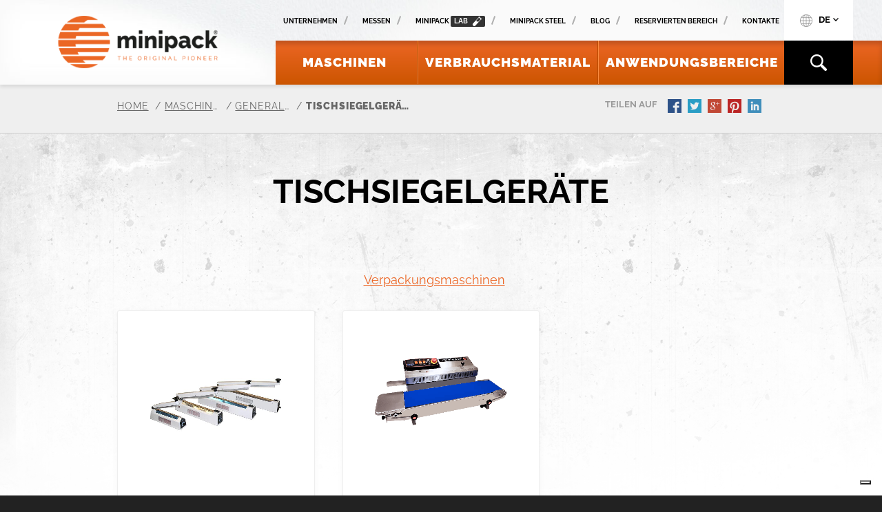

--- FILE ---
content_type: text/html
request_url: https://www.minipack-torre.it/de/maschinen/tischsiegelgerate
body_size: 15231
content:

<!DOCTYPE html>
<html lang="de" data-id="17">

<!-- Mirrored from www.minipack-torre.it/de/maschinen/tischsiegelgerate by HTTrack Website Copier/3.x [XR&CO'2014], Mon, 09 Dec 2024 08:12:03 GMT -->
<!-- Added by HTTrack --><meta http-equiv="content-type" content="text/html;charset=utf-8" /><!-- /Added by HTTrack -->
  <head>
<script src="https://ajax.googleapis.com/ajax/libs/jquery/1.7.2/jquery.js" type="text/javascript"></script>
    <!-- Google Tag Manager -->
    <script>
        (function (w, d, s, l, i) {
            w[l] = w[l] || []; w[l].push({
                'gtm.start':
                    new Date().getTime(), event: 'gtm.js'
            }); var f = d.getElementsByTagName(s)[0],
                j = d.createElement(s), dl = l != 'dataLayer' ? '&l=' + l : ''; j.async = true; j.src =
                    'https://www.googletagmanager.com/gtm.js?id=' + i + dl; f.parentNode.insertBefore(j, f);
        })(window, document, 'script', 'dataLayer', 'GTM-KHHFR94');
    </script>
    <!-- End Google Tag Manager -->
    <meta charset="utf-8">
    <meta name="viewport" content="width=device-width, initial-scale=1.0">

        <link rel="canonical" href="tischsiegelgerate" />


                <link rel="alternate" hreflang="it" href="../../it/macchine/saldatrici-da-banco" />
                <link rel="alternate" hreflang="en" href="../../en/packaging-machines/tabletop-bag-sealer-machines" />
                <link rel="alternate" hreflang="fr" href="../../fr/machines/soudeuse-manuelle" />
                <link rel="alternate" hreflang="de" href="tischsiegelgerate" />
                <link rel="alternate" hreflang="es" href="../../es/maquinas/saldatrici-de-mesa" />


    <title>Tischsiegelgeräte  | Minipack®-Torre</title>
    <meta name="description" content="Auf dieser Seite finden Sie eine breite Palette von Tischsiegelger&#228;te, die verschiedene Arten von Umschl&#228;gen in wenigen Minuten und mit extremer Pr&#228;zision versiegeln k&#246;nnen." />
    <meta property="og:title" content="Tischsiegelger&#228;te  | Minipack&#174;-Torre" />
    <meta property="og:image" content="https://www.minipack-torre.it/Content/images/logo.png" />
    <meta property="og:description" content="Auf dieser Seite finden Sie eine breite Palette von Tischsiegelger&#228;te, die verschiedene Arten von Umschl&#228;gen in wenigen Minuten und mit extremer Pr&#228;zision versiegeln k&#246;nnen." />
    <meta property="og:url" content="https://www.minipack-torre.it/de/maschinen/tischsiegelgerate" />

    <link rel="apple-touch-icon" sizes="57x57" href="../../apple-icon-57x57.png">
    <link rel="apple-touch-icon" sizes="60x60" href="../../apple-icon-60x60.png">
    <link rel="apple-touch-icon" sizes="72x72" href="../../apple-icon-72x72.png">
    <link rel="apple-touch-icon" sizes="76x76" href="../../apple-icon-76x76.png">
    <link rel="apple-touch-icon" sizes="114x114" href="../../apple-icon-114x114.png">
    <link rel="apple-touch-icon" sizes="120x120" href="../../apple-icon-120x120.png">
    <link rel="apple-touch-icon" sizes="144x144" href="../../apple-icon-144x144.png">
    <link rel="apple-touch-icon" sizes="152x152" href="../../apple-icon-152x152.png">
    <link rel="apple-touch-icon" sizes="180x180" href="../../apple-icon-180x180.png">
    <link rel="icon" type="image/png" sizes="192x192" href="../../android-icon-192x192.png">
    <link rel="icon" type="image/png" sizes="32x32" href="../../favicon-32x32.png">
    <link rel="icon" type="image/png" sizes="96x96" href="../../favicon-96x96.png">
    <link rel="icon" type="image/png" sizes="16x16" href="../../favicon-16x16.png">
    <link rel="alternate" type="application/rss+xml" title="Minipack - News" href="../blog.rss" />

    <link href="../../bundles/css-4c00f.css?v=fh5ViW_oDTEmkJJPEvFmuLL298z0szMzkZIaTsgDM3k1" rel="stylesheet"/>

            <script type="application/ld+json">
		    {"@context":"https://schema.org","@type":"BreadcrumbList","itemListElement":[{"@type":"ListItem","name":"Homepage","item":{"@type":"Thing","@id":"https://www.minipack-torre.it/de"},"position":1},{"@type":"ListItem","name":"Maschinen","item":{"@type":"Thing","@id":"https://www.minipack-torre.it/de/maschinen"},"position":2},{"@type":"ListItem","name":"General Packaging","item":{"@type":"Thing","@id":"https://www.minipack-torre.it/de/maschinen/general-packaging"},"position":3},{"@type":"ListItem","name":"Tischsiegelgeräte","item":{"@type":"Thing","@id":"https://www.minipack-torre.it/de/maschinen/tischsiegelgerate"},"position":4}]}
            </script>

    <script src="https://use.typekit.net/hkd2yrw.js"></script>
<script async src=" https://cse.google.com/cse.js?cx=2301298dc3da9434d "></script>
<script src="https://ajax.googleapis.com/ajax/libs/jquery/1.7.2/jquery.js" type="text/javascript"></script>
    <script>try { Typekit.load({ async: false }); } catch (e) { }</script>
    
    
    <!--[if lt IE 9]>
        <script src="https://www.minipack-torre.it/Scripts/html5shiv.min.js"></script>
    <![endif]-->

    <link rel="publisher" href="https://plus.google.com/+MinipackTorreSpA">



    <!-- <script async src='https://www.google.com/recaptcha/api.js?hl=de'></script> -->
</head>
<body data-langcode="de" data-languageprefix="/de">
    <!-- Google Tag Manager (noscript) -->
    <noscript>
        <iframe src="https://www.googletagmanager.com/ns.html?id=GTM-KHHFR94"
                height="0" width="0" style="display:none;visibility:hidden"></iframe>
    </noscript>
    <!-- End Google Tag Manager (noscript) -->

    <div id="oscura"></div>
<div class="menuResponsive">
		<div class="titoloMenu">
			MENU
		</div>
		<div class="blocco0">
			<div class="bloccoInterno level-0">
				<a class="diretto" href="https://www.minipack-torre.it/">Homepage</a>
			</div>
		</div>
    <div class="blocco">
            <div class="bloccoInterno level-1" data-level="1">
                <a class="apriMenu " href="javascript:;">Unternehmen</a>
    <div class="blocco">
            <div class="bloccoInterno level-2" data-level="2">
                <a class="diretto " href="https://www.minipack-torre.it/de/unternehmen/unternehmensprofil">Unternehmensprofil</a>

            </div>
            <div class="bloccoInterno level-2" data-level="2">
                <a class="diretto " href="https://www.minipack-torre.it/de/unternehmen/unsere-mission-ist">Mission</a>

            </div>
            <div class="bloccoInterno level-2" data-level="2">
                <a class="diretto " href="https://www.minipack-torre.it/de/unternehmen/unsere-werte">Werte:</a>

            </div>
            <div class="bloccoInterno level-2" data-level="2">
                <a class="diretto " href="https://www.minipack-torre.it/de/unternehmen/unsere-geschichte">Unsere Geschichte</a>

            </div>
            <div class="bloccoInterno level-2" data-level="2">
                <a class="diretto " href="https://www.minipack-torre.it/de/unternehmen/vorverkaufsdienst-und-kundenbetreuung">Vorverkaufsdienst und Kundenbetreuung</a>

            </div>
            <div class="bloccoInterno level-2" data-level="2">
                <a class="diretto " href="https://www.minipack-torre.it/de/unternehmen/die-familie-torre">Die Familie Torre</a>

            </div>
            <div class="bloccoInterno level-2" data-level="2">
                <a class="diretto " href="https://www.minipack-torre.it/de/unternehmen/arbeiten-sie-mit-uns">Arbeiten Sie mit uns</a>

            </div>
            <div class="bloccoInterno level-2" data-level="2">
                <a class="diretto " href="https://www.minipack-torre.it/de/unternehmen/messen-veranstaltungen">Messen</a>

            </div>
    </div>

            </div>
            <div class="bloccoInterno level-1" data-level="1">
                <a class="diretto " href="https://www.minipack-torre.it/de/maschinen">Maschinen</a>

            </div>
            <div class="bloccoInterno level-1" data-level="1">
                <a class="diretto " href="https://www.minipack-torre.it/en/blog">Blog</a>

            </div>
            <div class="bloccoInterno level-1" data-level="1">
                <a class="apriMenu " href="javascript:;">Anwendungsbereiche</a>
    <div class="blocco">
            <div class="bloccoInterno level-2" data-level="2">
                <a class="diretto " href="https://www.minipack-torre.it/de/anwendungsbereiche/einzelhandelsketten">Einzelhandelsketten</a>

            </div>
            <div class="bloccoInterno level-2" data-level="2">
                <a class="diretto " href="https://www.minipack-torre.it/de/anwendungsbereiche/ho-re-ca-kuche">Ho.re.ca. - Küche</a>

            </div>
            <div class="bloccoInterno level-2" data-level="2">
                <a class="diretto " href="https://www.minipack-torre.it/de/anwendungsbereiche/industrie">Industrie</a>

            </div>
            <div class="bloccoInterno level-2" data-level="2">
                <a class="diretto " href="https://www.minipack-torre.it/de/anwendungsbereiche/brotherstellung-feinbackerei-pizzeria">Brotherstellung, Feinbäckerei, Pizzeria</a>

            </div>
            <div class="bloccoInterno level-2" data-level="2">
                <a class="diretto " href="https://www.minipack-torre.it/de/anwendungsbereiche/textilien">Textilien</a>

            </div>
            <div class="bloccoInterno level-2" data-level="2">
                <a class="diretto " href="https://www.minipack-torre.it/de/anwendungsbereiche/obst-und-gemuse">Obst und Gemüse</a>

            </div>
            <div class="bloccoInterno level-2" data-level="2">
                <a class="diretto " href="https://www.minipack-torre.it/de/anwendungsbereiche/fleischverarbeitung">Fleischverarbeitung </a>

            </div>
            <div class="bloccoInterno level-2" data-level="2">
                <a class="diretto " href="https://www.minipack-torre.it/de/anwendungsbereiche/grafik-mailing">Grafik - Mailing</a>

            </div>
            <div class="bloccoInterno level-2" data-level="2">
                <a class="diretto " href="https://www.minipack-torre.it/de/anwendungsbereiche/pharmazeutischer">Pharmazeutischer </a>

            </div>
    </div>

            </div>
            <div class="bloccoInterno level-1" data-level="1">
                <a class="diretto " href="https://www.minipack-torre.it/de/verpackungstest-bestellen">VERPACKUNGSTEST BESTELLEN</a>

            </div>
            <div class="bloccoInterno level-1" data-level="1">
                <a class="apriMenu " href="javascript:;">Verbrauchsmaterial</a>
    <div class="blocco">
            <div class="bloccoInterno level-2" data-level="2">
                <a class="diretto " href="https://www.minipack-torre.it/de/verbrauchsmaterial/vakuumbeutel">Vakuumbeutel</a>

            </div>
            <div class="bloccoInterno level-2" data-level="2">
                <a class="diretto " href="https://www.minipack-torre.it/de/verbrauchsmaterial/warmeschrumpfbare-folie-vf">Wärmeschrumpfbare Folie VF</a>

            </div>
    </div>

            </div>
            <div class="bloccoInterno level-1" data-level="1">
                <a class="apriMenu " href="javascript:;">Kontakte</a>
    <div class="blocco">
            <div class="bloccoInterno level-2" data-level="2">
                <a class="diretto " href="https://www.minipack-torre.it/de/kontakte/kontaktieren-sie-uns">Kontaktieren Sie uns</a>

            </div>
            <div class="bloccoInterno level-2" data-level="2">
                <a class="diretto " href="https://www.minipack-torre.it/de/kontakte/unsere-handler">Unsere Händler</a>

            </div>
            <div class="bloccoInterno level-2" data-level="2">
                <a class="diretto " href="https://www.minipack-torre.it/de/unternehmen/arbeiten-sie-mit-uns">Arbeiten Sie mit uns</a>

            </div>
    </div>

            </div>
            <div class="bloccoInterno level-1" data-level="1">
                <a class="diretto " href="https://www.minipack-torre.it/de/minipack-lab">Minipack Lab</a>

            </div>
            <div class="bloccoInterno level-1" data-level="1">
                <a class="diretto " href="https://www.minipack-torre.it/de/suche">Ricerca</a>

            </div>
            <div class="bloccoInterno level-1" data-level="1">
                <a class="diretto " href="https://www.minipack-torre.it/de/minipack-steel">Minipack Steel</a>

            </div>
    </div>

        <div class="blocco0">
            <div class="bloccoInterno level-0">
                <a class="diretto" href="https://manuals.minipack-torre.it/" target="_blank">Reservierten Bereich</a>
            </div>
        </div>
		<hr>
                                <ul class="language-list list-unstyled">
                                    <li><a href="https://www.minipack-torre.it/it" class="opener"><i class="icon"><span class="spritesheet ita"></span></i>IT</a></li>
                                    <li><a href="https://www.minipack-torre.it/en" class="opener"><i class="icon"><span class="spritesheet eng"></span></i>EN</a></li>
                                    <li><a href="https://www.minipack-torre.it/fr" class="opener"><i class="icon"><span class="spritesheet fra"></span></i>FR</a></li>
                                    <li><a href="" class="opener"><i class="icon"><span class="spritesheet ted"></span></i>DE</a></li>
                                    <li><a href="https://www.minipack-torre.it/es" class="opener"><i class="icon"><span class="spritesheet esp"></span></i>ES</a></li>
                                </ul>
	</div>
	
    <div id="wrapper">

<header id="header">
    <div class="header-holder">
        <div class="container-fluid">
            <div class="row">
                <div class="col-xs-12">
                    <strong class="logo">
                        <a href="../../de">
                                <img data-src="https://www.minipack-torre.it/de/computedimage/logo.i1341-kirgFsu-w450-h140-l4-c0-r1.png" src="../computedimage/logo.i1341-kirgFsu-w450-h140-l4-c0-r1.png" width="450" height="140" alt="" title="Logo" class="hidden-xs hidden-sm header-logo1">

                                <img data-src="https://www.minipack-torre.it/de/computedimage/logo.i1341-kirgFsu-w450-h140-l4-c0-r1.png" src="../computedimage/logo.i1341-kirgFsu-w450-h140-l4-c0-r1.png" width="450" height="140" alt="" title="Logo" class="visible-xs visible-sm header-logo2">

                        </a>
                    </strong>
                    <span class="phone"><a href="tel:123456789">tel</a></span>
                </div>
            </div>
        </div>
    </div>
    <nav class="navbar navbar-default">
        <div class="container-fluid">
            <div class="row">
                <div class="col-xs-12">
                    <div class="navbar-header">
                        <button type="button" class="navbar-toggle collapsed" id="menu-responsive-opener" aria-expanded="false">
                            <span class="icon-bar"></span>
                            <span class="icon-bar"></span>
                            <span class="icon-bar"></span>
                        </button>
                    </div>
                    <div class="collapse navbar-collapse" id="bs-example-navbar-collapse-1">
                        <div class="nav-area">
                            <ul class="nav navbar-nav">
                                <li><a href="../maschinen"><span>Maschinen</span></a></li>
                                <li><a href="../verbrauchsmaterial/vakuumbeutel"><span>Verbrauchsmaterial</span></a></li>
                                <li><a href="../anwendungsbereiche"><span>Anwendungsbereiche</span></a></li>
                            </ul>
                            <form class="navbar-form" role="search" method="get" action="https://www.minipack-torre.it/de/suche">
                                <button type="button" class="fa fa-search hidden-xs hidden-sm" data-toggle="collapse" data-target="#demo"></button>
                                <div id="demo" class="collapse search-block">
	<div class="gcse-searchbox-only" data-resultsUrl="../search.html"></div>
                                    
                                </div>
                            </form>
                        </div>

                        <div class="header-block">
                            <ul class="list-inline add-nav">
                                <li><a href="../unternehmen/unternehmensprofil">Unternehmen</a></li>
                                <li><a href="../unternehmen/messen-veranstaltungen">Messen</a></li>
							
                                <li><a href="../minipack-lab">minipack <span class="hidden-xs hidden-sm link-text">lab</span></a></li>
                                <li><a href="../minipack-steel">Minipack Steel</a></li>
                                <li><a href="../../en/blog">Blog</a></li>
                                <li><a href="https://manuals.minipack-torre.it/" target="_blank">Reservierten Bereich</a></li>
                                <li><a href="../kontakte/kontaktieren-sie-uns">Kontakte</a></li>
                                <li><a class="youtube-logo-container" target="_blank" href="https://www.youtube.com/user/MinipackTorreSpA"><img src="../../Content/images/youtube.svg"></img></a></li>

                            </ul>
                            <div class="language-holder visible-md visible-lg">
                                <a href="javascript:;" class="language-opener" style="cursor: default;"><i class="icon"><span class="spritesheet mondo"></span></i>DE</a>
                                <ul class="language-list list-unstyled">
                                    <li><a href="../../it/macchine/saldatrici-da-banco" class="opener"><i class="icon"><span class="spritesheet ita"></span></i>IT</a></li>
                                    <li><a href="../../en/packaging-machines/tabletop-bag-sealer-machines" class="opener"><i class="icon"><span class="spritesheet eng"></span></i>EN</a></li>
                                    <li><a href="../../fr/machines/soudeuse-manuelle" class="opener"><i class="icon"><span class="spritesheet fra"></span></i>FR</a></li>
                                    <li><a href="#" class="opener"><i class="icon"><span class="spritesheet ted"></span></i>DE</a></li>
                                    <li><a href="../../es/maquinas/saldatrici-de-mesa" class="opener"><i class="icon"><span class="spritesheet esp"></span></i>ES</a></li>
                                </ul>
                            </div>
                        </div>
                    </div>
                </div>
            </div>
        </div>
    </nav>
</header>

<!-- Modal -->
<div class="modal fade" id="area-riservata-modal" tabindex="-1" role="dialog">
    <div class="modal-dialog" role="document">
        <div class="modal-content">
            <div class="modal-header">
                <button type="button" class="close" data-dismiss="modal" aria-label="Close"><span aria-hidden="true">&times;</span></button>
                <h4 class="modal-title" id="myModalLabel">reservierten Bereich</h4>
            </div>
            <form id="mainForm" data-link="http://members.minipack-torre.it/MyPsf/loginProcess.jsp" action="#" method="post" name="loginFm" class="validateForm js-areaRiservata">
                <div class="modal-body">
                    <div class="text-holder">Bitte benützen Sie die gegebenen Passwörter oder nehmen Sie Kontakt mit Ihrer Bezugsperson bei Minipack Torre um die Passwort zu erhalten.</div>
                    <div class="field-holder">
                        <div class="lable-holder">
                            <label for="frm-user">Benutzername</label>
                        </div>
                        <div class="text-holder">
                            <input type="text" id="frm-user" required="" name="user" class="form-control obbl">
                        </div>
                    </div>
                    <div class="field-holder">
                        <div class="lable-holder">
                            <label for="frm-password">Kennwort</label>
                        </div>
                        <div class="text-holder">
                            <input type="password" id="frm-password" required="" name="pwd" class="form-control obbl">
                        </div>
                    </div>
                </div>
                <div class="modal-footer">
                    <button type="submit" class="btn btn-default">Tritt</button>
                </div>
            </form>
        </div>
    </div>
</div>


        

<nav class="breadcrumbs hidden-xs">
    <div class="container">
        <div class="row">
            <div class="col-xs-12" itemscope>
                <ul class="nav">
                    <li><a href="../../de">Home</a></li>
                        <li itemscope itemprop="itemListElement" itemtype="https://schema.org/ListItem"><a href="../maschinen">Maschinen</a></li>
                        <li itemscope itemprop="itemListElement" itemtype="https://schema.org/ListItem"><a href="general-packaging">General Packaging</a></li>
                    <li><span>Tischsiegelgeräte</span></li>
                </ul>
                <div class="social sharing-widget">
                    <strong class="title">teilen auf</strong>
                    <ul class="social-networks holder addthis_toolbox addthis_default_style addthis_24x24_style">
                        <li class="facebook"><a class="addthis_button_facebook" href="#">facebook</a></li>
                        <li class="twitter"><a class="addthis_button_twitter" href="#">twitter</a></li>
                        <li class="gplus"><a class="addthis_button_google_plusone_share" href="#">gplus</a></li>
                        <li class="pinterest"><a class="addthis_button_pinterest_share" href="#">pinterest</a></li>
                        <li class="linkedin"><a class="addthis_button_linkedin" href="#">linkedin</a></li>
                    </ul>
                </div>
            </div>

        </div>
    </div>
</nav>

<main id="main">
    <input type="hidden" id="filter">

    <section class="filtering-block">
        <div class="container">
            <div class="row">
                <div class="col-xs-12">
                    <h1 class="large-heading">Tischsiegelgeräte</h1>

                </div>
            </div>
                <div class="row product-category" >
                    
                </div>
                <div class="row product-links">
                    <a href="../maschinen">Verpackungsmaschinen</a>
                </div>
            <div class="row all-products">
              <div class="containerHeaderLoaderMachine hidden">
                    <div class="loader"></div>
              </div>
                                    <div class="col-xs-6 col-md-4 col-lg-3 item parent-17 parent-144 parent-9">
                        <article class="article-holder">


                            <div class="image-holder">
                                <a href="manuelle-siegelmaschinen">
                                        <img data-src="https://www.minipack-torre.it/de/computedimage/saldatrici-manuali.i1935-kk6deoe-w600-h420-l1-n0-c1-x1.jpg" src="[data-uri]" width="0" height="0" alt="Manuelle Siegelmaschinen Vorschau" title="Manuelle Siegelmaschinen Vorschau" class=" lazy ">

                                </a>
                            </div>
                            <div class="text-holder">
                                <h3 class="title titoli-prodotti"><a href="manuelle-siegelmaschinen">Manuelle Siegelmaschinen</a></h3>
                                <p class="text-center-titolo-prodotti">Manuelle Tisch-Siegelmaschine - Mit Hebel - 5 Größen</p>
                            </div>
                           
                        </article>
                    </div>
                    <div class="col-xs-6 col-md-4 col-lg-3 item parent-17 parent-144 parent-9">
                        <article class="article-holder">


                            <div class="image-holder">
                                <a href="band-sealer">
                                        <img data-src="https://www.minipack-torre.it/de/computedimage/bs.i170702-k3QC3br-w1175-h645-l1-n1-c0-r1.png" src="[data-uri]" width="0" height="0" alt="BS" title="BS" class=" lazy ">

                                </a>
                            </div>
                            <div class="text-holder">
                                <h3 class="title titoli-prodotti"><a href="band-sealer">Band Sealer</a></h3>
                                <p class="text-center-titolo-prodotti">Universelle halbautomatische Verschweißmaschine für luftdichte Beutel.</p>
                            </div>
                           
                        </article>
                    </div>
            </div>
            <div class="row product-category" >
                    
                </div>

            
        </div>
    </section>

</main>


<div class="bottom-block">
    <div class="form-holder" style="background-image: url(../../Content/images/img11.jpg);">
        <div class="container">
            <div class="row">
                <div class="col-lg-10 col-lg-push-1">
                    <form id="form-contatto" name="form-contatti" class="form-submit validateSubmit">
                        <input name="pippo" type="hidden" value="lGANhO6yxllBM8Sn7W5E8JJNr53ZFeqyntSgtrrlTNw-EK4XTcLdHj5l-R2lLTAujQs2m1G4lyhpTRtQhMcUh1ax5901" />
                        <fieldset>
                            <header class="form-header">
                                <div class="h3">Benötigen Sie weitere Informationen?</div>
                                <p>Kontaktieren Sie uns sofort, wir werden alle Ihre Anfragen beantworten!</p>
                            </header>
                            <div class="row-holder">
                                <div class="col-holder">
                                    <div class="field-holder">
                                        <div class="lable-holder">
                                            <label for="txt">Name<span class="required-sign">*</span></label>
                                        </div>
                                        <div class="text-holder">
                                            <input type="text" class="form-control obbl" name="nome" id="nome">
                                        </div>
                                    </div>
                                    <div class="field-holder">
                                        <div class="lable-holder">
                                            <label for="txt2">Nachname<span class="required-sign">*</span></label>
                                        </div>
                                        <div class="text-holder">
                                            <input type="text" class="form-control obbl" name="cognome" id="cognome">
                                        </div>
                                    </div>
                                    <div class="field-holder">
                                        <div class="lable-holder">
                                            <label for="txt1">Firma<span class="required-sign">*</span></label>
                                        </div>
                                        <div class="text-holder">
                                            <input type="text" class="form-control obbl" name="azienda" id="azienda">
                                        </div>
                                    </div>
                                    <div class="field-holder">
                                        <div class="lable-holder">
                                            <label for="naz1">nation<span class="required-sign">*</span></label>
                                        </div>
                                        <div class="text-holder">
                                            <select class="form-control obbl jcf-ignore" name="nazione" id="nazione">
                                                <option value="" label="-"></option>
                                                    <option value="Afghanistan">Afghanistan</option>
                                                    <option value="Egypt">Ägypten</option>
                                                    <option value="&#197;land Islands">Åland</option>
                                                    <option value="Albania">Albanien</option>
                                                    <option value="Algeria">Algerien</option>
                                                    <option value="Virgin Islands (U.S.)">Amerikanische Jungferninseln</option>
                                                    <option value="American Samoa">Amerikanisch-Samoa</option>
                                                    <option value="Andorra">Andorra</option>
                                                    <option value="Angola">Angola</option>
                                                    <option value="Anguilla">Anguilla</option>
                                                    <option value="Antarctica">Antarktika</option>
                                                    <option value="Antigua and Barbuda">Antigua und Barbuda</option>
                                                    <option value="Equatorial Guinea">Äquatorialguinea</option>
                                                    <option value="Argentina">Argentinien</option>
                                                    <option value="Armenia">Armenien</option>
                                                    <option value="Aruba">Aruba</option>
                                                    <option value="Azerbaijan">Aserbaidschan</option>
                                                    <option value="Ethiopia">Äthiopien</option>
                                                    <option value="Australia">Australien</option>
                                                    <option value="Bahamas">Bahamas</option>
                                                    <option value="Bahrain">Bahrain</option>
                                                    <option value="Bangladesh">Bangladesch</option>
                                                    <option value="Barbados">Barbados</option>
                                                    <option value="Belarus">Belarus (Weißrussland)</option>
                                                    <option value="Belgium">Belgien</option>
                                                    <option value="Belize">Belize</option>
                                                    <option value="Benin">Benin</option>
                                                    <option value="Bermuda">Bermuda</option>
                                                    <option value="Bhutan">Bhutan</option>
                                                    <option value="Bolivia">Bolivien</option>
                                                    <option value="Bonaire, Sint Eustatius and Saba">Bonaire, Sint Eustatius und Saba </option>
                                                    <option value="Bosnia and Herzegovina">Bosnien und Herzegowina</option>
                                                    <option value="Botswana">Botswana</option>
                                                    <option value="Bouvet Island">Bouvetinsel</option>
                                                    <option value="Brazil">Brasilien</option>
                                                    <option value="Virgin Islands (British)">Britische Jungferninseln</option>
                                                    <option value="British Indian Ocean Territory">Britisches Territorium im Indischen Ozean</option>
                                                    <option value="Brunei Darussalam">Brunei Darussalam</option>
                                                    <option value="Bulgaria">Bulgarien</option>
                                                    <option value="Burkina Faso">Burkina Faso</option>
                                                    <option value="Burundi">Burundi</option>
                                                    <option value="Chile">Chile</option>
                                                    <option value="China">China, Volksrepublik</option>
                                                    <option value="Cook Islands">Cookinseln</option>
                                                    <option value="Costa Rica">Costa Rica</option>
                                                    <option value="C&#244;te d&#39;Ivoire">Côte d’Ivoire (Elfenbeinküste)</option>
                                                    <option value="Cura&#231;ao">Curaçao</option>
                                                    <option value="Denmark">Dänemark</option>
                                                    <option value="Germany">Deutschland</option>
                                                    <option value="Dominica">Dominica</option>
                                                    <option value="Dominican Republic">Dominikanische Republik</option>
                                                    <option value="Djibouti">Dschibuti</option>
                                                    <option value="Ecuador">Ecuador</option>
                                                    <option value="El Salvador">El Salvador</option>
                                                    <option value="Eritrea">Eritrea</option>
                                                    <option value="Estonia">Estland</option>
                                                    <option value="Falkland Islands (Malvinas)">Falklandinseln</option>
                                                    <option value="Faroe Islands">Färöer</option>
                                                    <option value="Fiji">Fidschi</option>
                                                    <option value="Finland">Finnland</option>
                                                    <option value="France">Frankreich</option>
                                                    <option value="French Southern Territories">Französische Süd- und Antarktisgebiete</option>
                                                    <option value="French Guiana">Französisch-Guayana</option>
                                                    <option value="French Polynesia">Französisch-Polynesien</option>
                                                    <option value="Gabon">Gabun</option>
                                                    <option value="Gambia">Gambia</option>
                                                    <option value="Georgia">Georgien</option>
                                                    <option value="Ghana">Ghana</option>
                                                    <option value="Gibraltar">Gibraltar</option>
                                                    <option value="Grenada">Grenada</option>
                                                    <option value="Greece">Griechenland</option>
                                                    <option value="Greenland">Grönland</option>
                                                    <option value="Guadeloupe">Guadeloupe</option>
                                                    <option value="Guam">Guam</option>
                                                    <option value="Guatemala">Guatemala</option>
                                                    <option value="Guernsey">Guernsey (Kanalinsel)</option>
                                                    <option value="Guinea">Guinea</option>
                                                    <option value="Guinea-Bissau">Guinea-Bissau</option>
                                                    <option value="Guyana">Guyana</option>
                                                    <option value="Haiti">Haiti</option>
                                                    <option value="Heard Island and McDonald Islands">Heard und McDonaldinseln</option>
                                                    <option value="Honduras">Honduras</option>
                                                    <option value="Hong Kong">Hongkong</option>
                                                    <option value="India">Indien</option>
                                                    <option value="Indonesia">Indonesien</option>
                                                    <option value="Isle of Man">Insel Man</option>
                                                    <option value="Iraq">Irak</option>
                                                    <option value="Iran (Islamic Republic of)">Iran, Islamische Republik</option>
                                                    <option value="Ireland">Irland</option>
                                                    <option value="Iceland">Island</option>
                                                    <option value="Israel">Israel</option>
                                                    <option value="Italy">Italien</option>
                                                    <option value="Jamaica">Jamaika</option>
                                                    <option value="Japan">Japan</option>
                                                    <option value="Yemen">Jemen</option>
                                                    <option value="Jersey">Jersey (Kanalinsel)</option>
                                                    <option value="Jordan">Jordanien</option>
                                                    <option value="Cayman Islands">Kaimaninseln</option>
                                                    <option value="Cambodia">Kambodscha</option>
                                                    <option value="Cameroon">Kamerun</option>
                                                    <option value="Canada">Kanada</option>
                                                    <option value="Cabo Verde">Kap Verde</option>
                                                    <option value="Kazakhstan">Kasachstan</option>
                                                    <option value="Qatar">Katar</option>
                                                    <option value="Kenya">Kenia</option>
                                                    <option value="Kyrgyzstan">Kirgisistan</option>
                                                    <option value="Kiribati">Kiribati</option>
                                                    <option value="Cocos (Keeling) Islands">Kokosinseln</option>
                                                    <option value="Colombia">Kolumbien</option>
                                                    <option value="Comoros">Komoren</option>
                                                    <option value="Congo (Democratic Republic of the)">Kongo, Demokratische Republik (ehem. Zaire)</option>
                                                    <option value="Congo">Kongo, Republik (ehem. K.-Brazzaville)</option>
                                                    <option value="Korea (Democratic People&#39;s Republic of)">Korea, Demokratische Volksrepublik (Nordkorea)</option>
                                                    <option value="Korea (Republic of)">Korea, Republik (Südkorea)</option>
                                                    <option value="Croatia">Kroatien</option>
                                                    <option value="Cuba">Kuba</option>
                                                    <option value="Kuwait">Kuwait</option>
                                                    <option value="Lao People&#39;s Democratic Republic">Laos, Demokratische Volksrepublik</option>
                                                    <option value="Lesotho">Lesotho</option>
                                                    <option value="Latvia">Lettland</option>
                                                    <option value="Lebanon">Libanon</option>
                                                    <option value="Liberia">Liberia</option>
                                                    <option value="Libya">Libyen</option>
                                                    <option value="Liechtenstein">Liechtenstein</option>
                                                    <option value="Lithuania">Litauen</option>
                                                    <option value="Luxembourg">Luxemburg</option>
                                                    <option value="Macao">Macau</option>
                                                    <option value="Madagascar">Madagaskar</option>
                                                    <option value="Malawi">Malawi</option>
                                                    <option value="Malaysia">Malaysia</option>
                                                    <option value="Maldives">Malediven</option>
                                                    <option value="Mali">Mali</option>
                                                    <option value="Malta">Malta</option>
                                                    <option value="Morocco">Marokko</option>
                                                    <option value="Marshall Islands">Marshallinseln</option>
                                                    <option value="Martinique">Martinique</option>
                                                    <option value="Mauritania">Mauretanien</option>
                                                    <option value="Mauritius">Mauritius</option>
                                                    <option value="Mayotte">Mayotte</option>
                                                    <option value="Macedonia (the former Yugoslav Republic of)">Mazedonien</option>
                                                    <option value="Mexico">Mexiko</option>
                                                    <option value="Micronesia (Federated States of)">Mikronesien</option>
                                                    <option value="Moldova (Republic of)">Moldawien (Republik Moldau)</option>
                                                    <option value="Monaco">Monaco</option>
                                                    <option value="Mongolia">Mongolei</option>
                                                    <option value="Montenegro">Montenegro</option>
                                                    <option value="Montserrat">Montserrat</option>
                                                    <option value="Mozambique">Mosambik</option>
                                                    <option value="Myanmar">Myanmar (Burma)</option>
                                                    <option value="Namibia">Namibia</option>
                                                    <option value="Nauru">Nauru</option>
                                                    <option value="Nepal">Nepal</option>
                                                    <option value="New Caledonia">Neukaledonien</option>
                                                    <option value="New Zealand">Neuseeland</option>
                                                    <option value="Nicaragua">Nicaragua</option>
                                                    <option value="Netherlands">Niederlande</option>
                                                    <option value="Niger">Niger</option>
                                                    <option value="Nigeria">Nigeria</option>
                                                    <option value="Niue">Niue</option>
                                                    <option value="Northern Mariana Islands">Nördliche Marianen</option>
                                                    <option value="Norfolk Island">Norfolkinsel</option>
                                                    <option value="Norway">Norwegen</option>
                                                    <option value="Oman">Oman</option>
                                                    <option value="Austria">Österreich</option>
                                                    <option value="Timor-Leste">Osttimor (Timor-Leste)</option>
                                                    <option value="Pakistan">Pakistan</option>
                                                    <option value="Palau">Palau</option>
                                                    <option value="Panama">Panama</option>
                                                    <option value="Papua New Guinea">Papua-Neuguinea</option>
                                                    <option value="Paraguay">Paraguay</option>
                                                    <option value="Peru">Peru</option>
                                                    <option value="Philippines">Philippinen</option>
                                                    <option value="Pitcairn">Pitcairninseln</option>
                                                    <option value="Poland">Polen</option>
                                                    <option value="Portugal">Portugal</option>
                                                    <option value="Puerto Rico">Puerto Rico</option>
                                                    <option value="Taiwan, Province of China[a]">Republik China (Taiwan)</option>
                                                    <option value="R&#233;union">Réunion</option>
                                                    <option value="Rwanda">Ruanda</option>
                                                    <option value="Romania">Rumänien</option>
                                                    <option value="Russian Federation">Russische Föderation</option>
                                                    <option value="Saint Barth&#233;lemy">Saint-Barthélemy</option>
                                                    <option value="Saint Martin (French part)">Saint-Martin (franz. Teil)</option>
                                                    <option value="Saint Pierre and Miquelon">Saint-Pierre und Miquelon</option>
                                                    <option value="Solomon Islands">Salomonen</option>
                                                    <option value="Zambia">Sambia</option>
                                                    <option value="Samoa">Samoa</option>
                                                    <option value="San Marino">San Marino</option>
                                                    <option value="Sao Tome and Principe">São Tomé und Príncipe</option>
                                                    <option value="Saudi Arabia">Saudi-Arabien</option>
                                                    <option value="Sweden">Schweden</option>
                                                    <option value="Switzerland">Schweiz (Confoederatio Helvetica)</option>
                                                    <option value="Senegal">Senegal</option>
                                                    <option value="Serbia">Serbien</option>
                                                    <option value="Seychelles">Seychellen</option>
                                                    <option value="Sierra Leone">Sierra Leone</option>
                                                    <option value="Zimbabwe">Simbabwe</option>
                                                    <option value="Singapore">Singapur</option>
                                                    <option value="Sint Maarten (Dutch part)">Sint Maarten (niederl. Teil)</option>
                                                    <option value="Slovakia">Slowakei</option>
                                                    <option value="Slovenia">Slowenien</option>
                                                    <option value="Somalia">Somalia</option>
                                                    <option value="Spain">Spanien</option>
                                                    <option value="Sri Lanka">Sri Lanka</option>
                                                    <option value="Saint Helena, Ascension and Tristan da Cunha">St. Helena</option>
                                                    <option value="Saint Kitts and Nevis">St. Kitts und Nevis</option>
                                                    <option value="Saint Lucia">St. Lucia</option>
                                                    <option value="Saint Vincent and the Grenadines">St. Vincent und die Grenadinen</option>
                                                    <option value="Palestine, State of">Staat Palästina</option>
                                                    <option value="South Africa">Südafrika</option>
                                                    <option value="Sudan">Sudan</option>
                                                    <option value="South Georgia and the South Sandwich Islands">Südgeorgien und die Südlichen Sandwichinseln</option>
                                                    <option value="South Sudan">Südsudan</option>
                                                    <option value="Suriname">Suriname</option>
                                                    <option value="Svalbard and Jan Mayen">Svalbard und Jan Mayen</option>
                                                    <option value="Swaziland">Swasiland</option>
                                                    <option value="Syrian Arab Republic">Syrien, Arabische Republik</option>
                                                    <option value="Tajikistan">Tadschikistan</option>
                                                    <option value="Tanzania, United Republic of">Tansania, Vereinigte Republik</option>
                                                    <option value="Thailand">Thailand</option>
                                                    <option value="Togo">Togo</option>
                                                    <option value="Tokelau">Tokelau</option>
                                                    <option value="Tonga">Tonga</option>
                                                    <option value="Trinidad and Tobago">Trinidad und Tobago</option>
                                                    <option value="Chad">Tschad</option>
                                                    <option value="Czechia">Tschechien</option>
                                                    <option value="Tunisia">Tunesien</option>
                                                    <option value="Turkey">Türkei</option>
                                                    <option value="Turkmenistan">Turkmenistan</option>
                                                    <option value="Turks and Caicos Islands">Turks- und Caicosinseln</option>
                                                    <option value="Tuvalu">Tuvalu</option>
                                                    <option value="Uganda">Uganda</option>
                                                    <option value="Ukraine">Ukraine</option>
                                                    <option value="Hungary">Ungarn</option>
                                                    <option value="United States Minor Outlying Islands">United States Minor Outlying Islands</option>
                                                    <option value="Uruguay">Uruguay</option>
                                                    <option value="Uzbekistan">Usbekistan</option>
                                                    <option value="Vanuatu">Vanuatu</option>
                                                    <option value="Holy See">Vatikanstadt</option>
                                                    <option value="Venezuela (Bolivarian Republic of)">Venezuela</option>
                                                    <option value="United Arab Emirates">Vereinigte Arabische Emirate</option>
                                                    <option value="United States of America">Vereinigte Staaten von Amerika</option>
                                                    <option value="United Kingdom of Great Britain and Northern Ireland">Vereinigtes Königreich Großbritannien und Nordirland</option>
                                                    <option value="Viet Nam">Vietnam</option>
                                                    <option value="Wallis and Futuna">Wallis und Futuna</option>
                                                    <option value="Christmas Island">Weihnachtsinsel</option>
                                                    <option value="Western Sahara">Westsahara</option>
                                                    <option value="Central African Republic">Zentralafrikanische Republik</option>
                                                    <option value="Cyprus">Zypern</option>
                                            </select>
                                            
                                        </div>
                                    </div>
                                    <div class="field-holder hide">
                                        <div class="lable-holder">
                                            <label for="txt2cit">Ort<span class="required-sign">*</span></label>
                                        </div>
                                        <div class="text-holder">
                                            <input type="text" class="form-control" id="citta" name="citta">
                                        </div>
                                    </div>
                                    <div class="field-holder">
                                        <div class="lable-holder">
                                            <label for="email">E-Mail<span class="required-sign">*</span></label>
                                        </div>
                                        <div class="text-holder">
                                            <input type="email" class="form-control obbl validateEmail" name="email" id="email">
                                        </div>
                                    </div>
                                    <div class="field-holder">
                                        <div class="lable-holder">
                                            <label for="tel">Telefon</label>
                                        </div>
                                        <div class="text-holder">
                                            <input type="tel" class="form-control" name="telefono" id="telefono">
                                        </div>
                                    </div>
                                </div>
                                <div class="col-holder">
                                    <div class="field-holder">
                                        <div class="lable-holder">
                                            <label for="textarea">Anfrage<span class="required-sign">*</span></label>
                                        </div>
                                        <div class="text-holder">
                                            <textarea class="form-control obbl" name="richiesta" id="richiesta"></textarea>
                                        </div>
                                    </div>
                                </div>
                            </div>
                            <div class="bottom-holder">
                                <div class="agrement-holder">
                                    <input type="checkbox" id="privacy" class="obbl validatePrivacy">
                                    <label for="chk1">
                                        Einwilligung in die Verarbeitung der personenbezogenen Daten gemäß Art. 13 der EU-Verordnung Nr. 2016/679 (<a href="../footer/datenschutzerklarung" target="_BLANK">Lesen Sie die Aufklärung</a>)
                                </label>

                                <input type="checkbox" id="newsLetter" name="newsLetter" class="validatePrivacy">
                                <label for="chk2">
                                    Der Nutzung meiner E-Mail-Adresse zum Versenden es Newsletters stimme ich zu. (<a href="../footer/datenschutzerklarung" target="_BLANK">Lesen Sie die Aufklärung</a>)

                            </label>


                            <div class="check-block">
                                <div class="g-recaptcha" data-sitekey="6LdKgRsUAAAAACLv21rVwILt6vleqgZ_qFiZiPZM"></div>
                            </div>

                        </div>

                        <input type="button" id="bt_invia_contatti_new" value="Anfrage senden" class="btn btn-default">
    <div class="hide messaggio-form" data-tipostring="errore" id="tipo1" data-content="Fehler beim Senden der Anfrage"><span>Fehler beim Senden der Anfrage</span></div>
    <div class="hide messaggio-form" data-tipostring="confirm" id="tipo2" data-content="Anfrage gesendet"><span>Anfrage gesendet</span></div>
    <div class="hide messaggio-form" data-tipostring="tutti i campi sono obbligatori" id="tipo3" data-content="Alle Felder sind Pflicht!!"><span>Alle Felder sind Pflicht!!</span></div>
    <div class="hide messaggio-form" data-tipostring="Formato Email non corretto" id="tipo4" data-content="E-Mail-Format nicht korrekt!!"><span>E-Mail-Format nicht korrekt!!</span></div>
    <div class="hide messaggio-form" data-tipostring="Acconsentire al trattamento della privacy!!" id="tipo5" data-content="Der Verarbeitung der pers&#246;nlichen Daten zustimmen!!"><span>Der Verarbeitung der pers&#246;nlichen Daten zustimmen!!</span></div>                    </div>
                </fieldset>

            </form>
        </div>
    </div>
</div>
</div>
<script type="text/javascript">
    $("document").ready(function (e) {

        $("#form-contatto .obbl").each(function(){
            $(this).focus(function () {
                if($(this).hasClass("empty")){
                    $(this).removeClass("empty");
                }
            });
            $(this).blur(function () {
                if ($(this).val() == "") {
                    $(this).addClass("empty");
                }
            });
        });

        $("#bt_invia_contatti_new").click(function (e) {
            var error = false;
            var $form = $("#form-contatto");
            $('#success_email_message').css('display', 'none');
            $("#form-contatto .obbl").each(function () {
                if (error == false) {
                    if ($(this).hasClass("empty") || $(this).val() == "") {
                        const el = document.querySelector('#tipo3');
                        el.classList.remove("hide");
                        error = true;
                    }
                }
            });

            if (error == false && isEmail($("#email").val()) == false) {
                const el = document.querySelector('#tipo4');
                el.classList.remove("hide");
                error = true;
            }

            if (error == false && $("#privacy").is(":checked") == false) {
                const el = document.querySelector('#tipo5');
                el.classList.remove("hide");
                error = true;
            }

            if (error == false) {
                $('#alertcontatti_new').css('display', 'none');
                $('#success_email_message').css('display', 'none');

                var nome = $('#form-contatto #nome').val();
                var cognome = $('#form-contatto #cognome').val();
                var azienda = $('#form-contatto #azienda').val();
                var nazione = $('#form-contatto #nazione').val();
                var telefono = $('#form-contatto #telefono').val();
                var citta = $('#form-contatto #citta').val();
                var email = $('#form-contatto #email').val();
                var richiesta = $('#form-contatto #richiesta').val();

                const bodyRequest = `{'apikey' : 'LKdOkkJgplJnUzowobQxPeN7-1OTYo','firstname' : '` + nome + `','lastname' : '` + cognome + `','phone': '` + telefono + `','ragioneSociale' : '` + azienda + `','email' : '` + email + `','city' : '` + citta + `','country' : '` + nazione + `','richiesta' : '` + richiesta + `','currentUrl' : ''}`;

                fetch('https://ybconnector.azurewebsites.net/send-to-crm-minipack', {
                    method: 'POST',
                    credentials: "omit",
                    mode: "no-cors",
                    headers: {
                        'Content-Type': 'application/json'
                    },
                    body: bodyRequest
                })
                .then(response => {
                    const el = document.querySelector('#tipo2');
                    el.classList.remove("hide");
                })
                .catch(error => {
                    const el = document.querySelector('#tipo1');
                    el.classList.remove("hide");
                });
                $('#form-contatto #nome').val('');
                $('#form-contatto #cognome').val('');
                $('#form-contatto #azienda').val('');
                $('#form-contatto #nazione').val('');
                $('#form-contatto #telefono').val('');
                $('#form-contatto #citta').val('');
                $('#form-contatto #email').val('');
                $('#form-contatto #richiesta').val('');            }
        });

        function isEmail(string) {
            if (string.search(/^\w+((-\w+)|(\.\w+))*\@\w+((\.|-)\w+)*\.\w+$/) != -1)
                return true;
            else
                return false;
        }
    });
</script>


<aside class="aside-holder container">
    <div class="row aside-frame">
        <div class="col-md-10 col-md-push-1">
            <div class="row">
                <div class="col-sm-4 col-lg-5 col-xs-12">
                    <div class="h5">minipack®-torre S.p.A. </div>
                    <address class="address-holder">
                        Sitz - Via Provinciale, 54 <br>
                    <span class="hidden-xs"> </span>24044 DALMINE (BG) Italy <br>
                    P.IVA - C.F.: 01633550163 <br>
                    <span class="hidden-xs"> </span>619.200,00 - eingezahltes Gesellschaftskapital 619.200,00 <br>
                    Unternehmensregister Bergamo 01633550163 - REA n. 224151
                </address>
            </div>
            <div class="col-sm-4 col-lg-3 col-xs-12">
                <dl>
                    <dt>Telefon:</dt>
                    <dd><a href="tel:+39.035.56.35.25" class="tel">+39.035.56.35.25</a></dd>
                    <dt>+39.035563525 - Fax +39.035564945:</dt>
                    <dd>+39.035.56.49.45</dd>
                    
                </dl>
                <hr>
            </div>
             
        </div>
    </div>
</div>
</aside>
<footer id="footer" class="container">
    <div class="row">
        <div class="col-md-10 col-md-push-1">
            <div class="footer-holder">
                <div class="row">
                    <div class="col-md-5 col-sm-6 pull-right col-xs-12">
                        <div class="social-networks">
                            <span class="title">Folgen Sie uns auf den Social Media</span>
                            <ul class="list-inline">
                                <!-- <li><a href="https://www.minipack-torre.it/">facebook</a></li> -->
                                <li class="facebook"><a href="https://www.facebook.com/minipacktorrespa" target="_blank">facebook</a></li>
                                <li class="instagram"><a href="https://www.instagram.com/minipacktorreofficial" target="_blank">instagram</a></li>
                                <li class="youtube"><a href="https://www.youtube.com/+MinipackTorreSpA" target="_blank">youtube</a></li>
                                <li class="linkdln"><a href="https://www.linkedin.com/company/5373171" target="_blank">linkedin</a></li>
                            </ul>
                        </div>
                    </div>
                    <div class="col-xs-12 visible-xs">
                        <ul class="countries-list list-inline">
                            <li><a href="../../it"><img src="../../Content/images/img-flag1.jpg" width="22" height="16" alt="image description" /></a></li>
                            <li><a href="../../en"><img src="../../Content/images/img-flag2.jpg" width="22" height="16" alt="image description" /></a></li>
                            <li><a href="../../fr"><img src="../../Content/images/img-flag3.jpg" width="22" height="16" alt="image description" /></a></li>
                            <li><a href="../../de"><img src="../../Content/images/img-flag4.jpg" width="22" height="16" alt="image description" /></a></li>
                            <li><a href="../../es"><img src="../../Content/images/img-flag5.jpg" width="22" height="16" alt="image description" /></a></li>
                        </ul>
                    </div>
                    <div class="col-md-5 col-sm-6 col-xs-12 footer-credits">
                        <p>Copyright 2024 - Alle Rechte vorbehalten.</p>
<p>Die website wird überarbeitet. Für whistleblowing-meldungen bitte vorerst an <a rel="noopener" href="mailto:privacy@minipack.it" target="_blank">privacy@minipack.it.</a> wenden.</p>
                        <ul class="footer-links list-inline">
                                <li><a href="../footer/datenschutzerklarung">Datenschutz</a></li>
                                <li><a href="../footer/cookies-policy">Cookies Policy</a></li>
                            
                            <li>Credits: - <a href="https://www.yourbiz.it/" target="_blank">Agenzia Web</a></li>
                        </ul>
                    </div>
                </div>
            </div>
        </div>
    </div>
</footer>
</div>



    </div>
    
    <!-- <div class="hide" id="yb-cookiechoices" data-messaggio="Die Cookies helfen uns, hochwertige Dienstleistungen zu liefern. Durch die Verwendung unserer Dienstleistungen akzeptiert der Benutzer unsere Bedingungen zur Verwendung der Cookies." data-labelok="OK" data-labelinfo="Weitere Informationen" data-urlprivacy="/it/footer/cookies-policy"></div> -->
    <div class="hide messaggio-form" data-tipostring="Session alert" id="tipo6" data-content=''></div>
    <div class="hide messaggio-form" data-tipostring="Session confirm" id="tipo7" data-content=''></div>
    <div class="hide messaggio-form" data-tipostring="Session responseNl" id="tipo8" data-content=''></div>
    <div class="hide messaggio-form" data-tipostring="Session alertPopup" id="tipo9" data-content=''></div>
    <div class="hide messaggio-form" data-tipostring="Session confirmPopup" id="tipo10" data-content=''></div>
    <div class="hide messaggio-form" data-tipostring="Session alert" id="tipo11" data-content=''></div>
    <div class="hide messaggio-form" data-tipostring="Session confirm" id="tipo12" data-content=''></div>
    <div class="hide messaggio-form" data-tipostring="confirmDownload" id="tipo13" data-content=''></div>
    <div class="hide messaggio-form" data-tipostring="Captcha Error" id="tipo14" data-title='' data-content=''></div>
    <div class="hide messaggio-form" data-tipostring="Captcha Error" id="tipo15" data-title="Fehler" data-content="Bitte klicken Sie auf &quot;Ich bin kein Roboter&quot;, um fortzufahren"></div>
    <div class="hide messaggio-form" data-tipostring="confirmTitle" id="tipoTitoloSuccess" data-content=''></div>
    <div class="hide" id="read-more-message">Entdecken Sie mehr</div>
    <div class="hide" id="read-less-message">Schließen</div>


    <script src="../../bundles/scriptsdc69.js?v=RS1rXHvnx35qsVdrsgYLpC0xAXFKx_f5pENojHfMxNU1"></script>

    
    <!--  -->
    



</body>

<!-- Mirrored from www.minipack-torre.it/de/maschinen/tischsiegelgerate by HTTrack Website Copier/3.x [XR&CO'2014], Mon, 09 Dec 2024 08:12:03 GMT -->
</html>


--- FILE ---
content_type: text/css
request_url: https://www.minipack-torre.it/bundles/css-4c00f.css?v=fh5ViW_oDTEmkJJPEvFmuLL298z0szMzkZIaTsgDM3k1
body_size: 108047
content:
/* Minification failed. Returning unminified contents.
(20277,37): run-time error CSS1062: Expected semicolon or closing curly-brace, found '/'
 */
/*!
 * Bootstrap v3.3.5 (http://getbootstrap.com)
 * Copyright 2011-2015 Twitter, Inc.
 * Licensed under MIT (https://github.com/twbs/bootstrap/blob/master/LICENSE)
 */
/*! normalize.css v3.0.3 | MIT License | github.com/necolas/normalize.css */
html {
    font-family: sans-serif;
    -ms-text-size-adjust: 100%;
    -webkit-text-size-adjust: 100%;
}

body {
    margin: 0;
}

article,
aside,
details,
figcaption,
figure,
footer,
header,
hgroup,
main,
menu,
nav,
section,
summary {
    display: block;
}

audio,
canvas,
progress,
video {
    display: inline-block;
    vertical-align: baseline;
}

    audio:not([controls]) {
        display: none;
        height: 0;
    }

[hidden],
template {
    display: none;
}

a {
    background-color: transparent;
}

    a:active,
    a:hover {
        outline: 0;
    }

abbr[title] {
    border-bottom: 1px dotted;
}

b,
strong {
    font-weight: bold;
}

dfn {
    font-style: italic;
}

h1 {
    font-size: 2em;
    margin: 0.67em 0;
}

mark {
    background: #ff0;
    color: #000;
}

small {
    font-size: 80%;
}

sub,
sup {
    font-size: 75%;
    line-height: 0;
    position: relative;
    vertical-align: baseline;
}

sup {
    top: -0.5em;
}

sub {
    bottom: -0.25em;
}

img {
    border: 0;
}

svg:not(:root) {
    overflow: hidden;
}

figure {
    margin: 1em 40px;
}

hr {
    box-sizing: content-box;
    height: 0;
}

pre {
    overflow: auto;
}

code,
kbd,
pre,
samp {
    font-family: monospace, monospace;
    font-size: 1em;
}

button,
input,
optgroup,
select,
textarea {
    color: inherit;
    font: inherit;
    margin: 0;
}

button {
    overflow: visible;
}

button,
select {
    text-transform: none;
}

button,
html input[type="button"], input[type="reset"],
input[type="submit"] {
    -webkit-appearance: button;
    cursor: pointer;
}

    button[disabled],
    html input[disabled] {
        cursor: default;
    }

    button::-moz-focus-inner,
    input::-moz-focus-inner {
        border: 0;
        padding: 0;
    }

input {
    line-height: normal;
}

    input[type="checkbox"],
    input[type="radio"] {
        box-sizing: border-box;
        padding: 0;
    }

    input[type="number"]::-webkit-inner-spin-button,
    input[type="number"]::-webkit-outer-spin-button {
        height: auto;
    }

    input[type="search"] {
        -webkit-appearance: textfield;
        box-sizing: content-box;
    }

        input[type="search"]::-webkit-search-cancel-button,
        input[type="search"]::-webkit-search-decoration {
            -webkit-appearance: none;
        }

fieldset {
    border: 1px solid #c0c0c0;
    margin: 0 2px;
    padding: 0.35em 0.625em 0.75em;
}

legend {
    border: 0;
    padding: 0;
}

textarea {
    overflow: auto;
}

optgroup {
    font-weight: bold;
}

table {
    border-collapse: collapse;
    border-spacing: 0;
}

td,
th {
    padding: 0;
}

/*! Source: https://github.com/h5bp/html5-boilerplate/blob/master/src/css/main.css */
@media print {
    *,
    *:before,
    *:after {
        background: transparent !important;
        color: #000 !important;
        box-shadow: none !important;
        text-shadow: none !important;
    }

    a,
    a:visited {
        text-decoration: underline;
    }

        a[href]:after {
            content: " (" attr(href) ")";
        }

    abbr[title]:after {
        content: " (" attr(title) ")";
    }

    a[href^="#"]:after,
    a[href^="javascript:"]:after {
        content: "";
    }

    pre,
    blockquote {
        border: 1px solid #999;
        page-break-inside: avoid;
    }

    thead {
        display: table-header-group;
    }

    tr,
    img {
        page-break-inside: avoid;
    }

    img {
        max-width: 100% !important;
    }

    p,
    h2,
    h3 {
        orphans: 3;
        widows: 3;
    }

    h2,
    h3 {
        page-break-after: avoid;
    }

    .navbar {
        display: none;
    }

    .btn > .caret,
    .dropup > .btn > .caret {
        border-top-color: #000 !important;
    }

    .label {
        border: 1px solid #000;
    }

    .table {
        border-collapse: collapse !important;
    }

        .table td,
        .table th {
            background-color: #fff !important;
        }

    .table-bordered th,
    .table-bordered td {
        border: 1px solid #ddd !important;
    }
}

@font-face {
    font-family: 'Glyphicons Halflings';
    src: url(../Content/fonts/bootstrap/glyphicons-halflings-regular.html);
    src: url(../Content/fonts/bootstrap/glyphicons-halflings-regulard41d.html?#iefix) format("embedded-opentype"), url(../Content/fonts/bootstrap/glyphicons-halflings-regular-2.html) format("woff2"), url(../Content/fonts/bootstrap/glyphicons-halflings-regular-3.html) format("woff"), url(../Content/fonts/bootstrap/glyphicons-halflings-regular-4.html) format("truetype"), url(../Content/fonts/bootstrap/glyphicons-halflings-regular-5#glyphicons_halflingsregular) format("svg");
}

.glyphicon {
    position: relative;
    top: 1px;
    display: inline-block;
    font-family: 'Glyphicons Halflings';
    font-style: normal;
    font-weight: normal;
    line-height: 1;
    -webkit-font-smoothing: antialiased;
    -moz-osx-font-smoothing: grayscale;
}

.glyphicon-asterisk:before {
    content: "\2a";
}

.glyphicon-plus:before {
    content: "\2b";
}

.glyphicon-euro:before,
.glyphicon-eur:before {
    content: "\20ac";
}

.glyphicon-minus:before {
    content: "\2212";
}

.glyphicon-cloud:before {
    content: "\2601";
}

.glyphicon-envelope:before {
    content: "\2709";
}

.glyphicon-pencil:before {
    content: "\270f";
}

.glyphicon-glass:before {
    content: "\e001";
}

.glyphicon-music:before {
    content: "\e002";
}

.glyphicon-search:before {
    content: "\e003";
}

.glyphicon-heart:before {
    content: "\e005";
}

.glyphicon-star:before {
    content: "\e006";
}

.glyphicon-star-empty:before {
    content: "\e007";
}

.glyphicon-user:before {
    content: "\e008";
}

.glyphicon-film:before {
    content: "\e009";
}

.glyphicon-th-large:before {
    content: "\e010";
}

.glyphicon-th:before {
    content: "\e011";
}

.glyphicon-th-list:before {
    content: "\e012";
}

.glyphicon-ok:before {
    content: "\e013";
}

.glyphicon-remove:before {
    content: "\e014";
}

.glyphicon-zoom-in:before {
    content: "\e015";
}

.glyphicon-zoom-out:before {
    content: "\e016";
}

.glyphicon-off:before {
    content: "\e017";
}

.glyphicon-signal:before {
    content: "\e018";
}

.glyphicon-cog:before {
    content: "\e019";
}

.glyphicon-trash:before {
    content: "\e020";
}

.glyphicon-home:before {
    content: "\e021";
}

.glyphicon-file:before {
    content: "\e022";
}

.glyphicon-time:before {
    content: "\e023";
}

.glyphicon-road:before {
    content: "\e024";
}

.glyphicon-download-alt:before {
    content: "\e025";
}

.glyphicon-download:before {
    content: "\e026";
}

.glyphicon-upload:before {
    content: "\e027";
}

.glyphicon-inbox:before {
    content: "\e028";
}

.glyphicon-play-circle:before {
    content: "\e029";
}

.glyphicon-repeat:before {
    content: "\e030";
}

.glyphicon-refresh:before {
    content: "\e031";
}

.glyphicon-list-alt:before {
    content: "\e032";
}

.glyphicon-lock:before {
    content: "\e033";
}

.glyphicon-flag:before {
    content: "\e034";
}

.glyphicon-headphones:before {
    content: "\e035";
}

.glyphicon-volume-off:before {
    content: "\e036";
}

.glyphicon-volume-down:before {
    content: "\e037";
}

.glyphicon-volume-up:before {
    content: "\e038";
}

.glyphicon-qrcode:before {
    content: "\e039";
}

.glyphicon-barcode:before {
    content: "\e040";
}

.glyphicon-tag:before {
    content: "\e041";
}

.glyphicon-tags:before {
    content: "\e042";
}

.glyphicon-book:before {
    content: "\e043";
}

.glyphicon-bookmark:before {
    content: "\e044";
}

.glyphicon-print:before {
    content: "\e045";
}

.glyphicon-camera:before {
    content: "\e046";
}

.glyphicon-font:before {
    content: "\e047";
}

.glyphicon-bold:before {
    content: "\e048";
}

.glyphicon-italic:before {
    content: "\e049";
}

.glyphicon-text-height:before {
    content: "\e050";
}

.glyphicon-text-width:before {
    content: "\e051";
}

.glyphicon-align-left:before {
    content: "\e052";
}

.glyphicon-align-center:before {
    content: "\e053";
}

.glyphicon-align-right:before {
    content: "\e054";
}

.glyphicon-align-justify:before {
    content: "\e055";
}

.glyphicon-list:before {
    content: "\e056";
}

.glyphicon-indent-left:before {
    content: "\e057";
}

.glyphicon-indent-right:before {
    content: "\e058";
}

.glyphicon-facetime-video:before {
    content: "\e059";
}

.glyphicon-picture:before {
    content: "\e060";
}

.glyphicon-map-marker:before {
    content: "\e062";
}

.glyphicon-adjust:before {
    content: "\e063";
}

.glyphicon-tint:before {
    content: "\e064";
}

.glyphicon-edit:before {
    content: "\e065";
}

.glyphicon-share:before {
    content: "\e066";
}

.glyphicon-check:before {
    content: "\e067";
}

.glyphicon-move:before {
    content: "\e068";
}

.glyphicon-step-backward:before {
    content: "\e069";
}

.glyphicon-fast-backward:before {
    content: "\e070";
}

.glyphicon-backward:before {
    content: "\e071";
}

.glyphicon-play:before {
    content: "\e072";
}

.glyphicon-pause:before {
    content: "\e073";
}

.glyphicon-stop:before {
    content: "\e074";
}

.glyphicon-forward:before {
    content: "\e075";
}

.glyphicon-fast-forward:before {
    content: "\e076";
}

.glyphicon-step-forward:before {
    content: "\e077";
}

.glyphicon-eject:before {
    content: "\e078";
}

.glyphicon-chevron-left:before {
    content: "\e079";
}

.glyphicon-chevron-right:before {
    content: "\e080";
}

.glyphicon-plus-sign:before {
    content: "\e081";
}

.glyphicon-minus-sign:before {
    content: "\e082";
}

.glyphicon-remove-sign:before {
    content: "\e083";
}

.glyphicon-ok-sign:before {
    content: "\e084";
}

.glyphicon-question-sign:before {
    content: "\e085";
}

.glyphicon-info-sign:before {
    content: "\e086";
}

.glyphicon-screenshot:before {
    content: "\e087";
}

.glyphicon-remove-circle:before {
    content: "\e088";
}

.glyphicon-ok-circle:before {
    content: "\e089";
}

.glyphicon-ban-circle:before {
    content: "\e090";
}

.glyphicon-arrow-left:before {
    content: "\e091";
}

.glyphicon-arrow-right:before {
    content: "\e092";
}

.glyphicon-arrow-up:before {
    content: "\e093";
}

.glyphicon-arrow-down:before {
    content: "\e094";
}

.glyphicon-share-alt:before {
    content: "\e095";
}

.glyphicon-resize-full:before {
    content: "\e096";
}

.glyphicon-resize-small:before {
    content: "\e097";
}

.glyphicon-exclamation-sign:before {
    content: "\e101";
}

.glyphicon-gift:before {
    content: "\e102";
}

.glyphicon-leaf:before {
    content: "\e103";
}

.glyphicon-fire:before {
    content: "\e104";
}

.glyphicon-eye-open:before {
    content: "\e105";
}

.glyphicon-eye-close:before {
    content: "\e106";
}

.glyphicon-warning-sign:before {
    content: "\e107";
}

.glyphicon-plane:before {
    content: "\e108";
}

.glyphicon-calendar:before {
    content: "\e109";
}

.glyphicon-random:before {
    content: "\e110";
}

.glyphicon-comment:before {
    content: "\e111";
}

.glyphicon-magnet:before {
    content: "\e112";
}

.glyphicon-chevron-up:before {
    content: "\e113";
}

.glyphicon-chevron-down:before {
    content: "\e114";
}

.glyphicon-retweet:before {
    content: "\e115";
}

.glyphicon-shopping-cart:before {
    content: "\e116";
}

.glyphicon-folder-close:before {
    content: "\e117";
}

.glyphicon-folder-open:before {
    content: "\e118";
}

.glyphicon-resize-vertical:before {
    content: "\e119";
}

.glyphicon-resize-horizontal:before {
    content: "\e120";
}

.glyphicon-hdd:before {
    content: "\e121";
}

.glyphicon-bullhorn:before {
    content: "\e122";
}

.glyphicon-bell:before {
    content: "\e123";
}

.glyphicon-certificate:before {
    content: "\e124";
}

.glyphicon-thumbs-up:before {
    content: "\e125";
}

.glyphicon-thumbs-down:before {
    content: "\e126";
}

.glyphicon-hand-right:before {
    content: "\e127";
}

.glyphicon-hand-left:before {
    content: "\e128";
}

.glyphicon-hand-up:before {
    content: "\e129";
}

.glyphicon-hand-down:before {
    content: "\e130";
}

.glyphicon-circle-arrow-right:before {
    content: "\e131";
}

.glyphicon-circle-arrow-left:before {
    content: "\e132";
}

.glyphicon-circle-arrow-up:before {
    content: "\e133";
}

.glyphicon-circle-arrow-down:before {
    content: "\e134";
}

.glyphicon-globe:before {
    content: "\e135";
}

.glyphicon-wrench:before {
    content: "\e136";
}

.glyphicon-tasks:before {
    content: "\e137";
}

.glyphicon-filter:before {
    content: "\e138";
}

.glyphicon-briefcase:before {
    content: "\e139";
}

.glyphicon-fullscreen:before {
    content: "\e140";
}

.glyphicon-dashboard:before {
    content: "\e141";
}

.glyphicon-paperclip:before {
    content: "\e142";
}

.glyphicon-heart-empty:before {
    content: "\e143";
}

.glyphicon-link:before {
    content: "\e144";
}

.glyphicon-phone:before {
    content: "\e145";
}

.glyphicon-pushpin:before {
    content: "\e146";
}

.glyphicon-usd:before {
    content: "\e148";
}

.glyphicon-gbp:before {
    content: "\e149";
}

.glyphicon-sort:before {
    content: "\e150";
}

.glyphicon-sort-by-alphabet:before {
    content: "\e151";
}

.glyphicon-sort-by-alphabet-alt:before {
    content: "\e152";
}

.glyphicon-sort-by-order:before {
    content: "\e153";
}

.glyphicon-sort-by-order-alt:before {
    content: "\e154";
}

.glyphicon-sort-by-attributes:before {
    content: "\e155";
}

.glyphicon-sort-by-attributes-alt:before {
    content: "\e156";
}

.glyphicon-unchecked:before {
    content: "\e157";
}

.glyphicon-expand:before {
    content: "\e158";
}

.glyphicon-collapse-down:before {
    content: "\e159";
}

.glyphicon-collapse-up:before {
    content: "\e160";
}

.glyphicon-log-in:before {
    content: "\e161";
}

.glyphicon-flash:before {
    content: "\e162";
}

.glyphicon-log-out:before {
    content: "\e163";
}

.glyphicon-new-window:before {
    content: "\e164";
}

.glyphicon-record:before {
    content: "\e165";
}

.glyphicon-save:before {
    content: "\e166";
}

.glyphicon-open:before {
    content: "\e167";
}

.glyphicon-saved:before {
    content: "\e168";
}

.glyphicon-import:before {
    content: "\e169";
}

.glyphicon-export:before {
    content: "\e170";
}

.glyphicon-send:before {
    content: "\e171";
}

.glyphicon-floppy-disk:before {
    content: "\e172";
}

.glyphicon-floppy-saved:before {
    content: "\e173";
}

.glyphicon-floppy-remove:before {
    content: "\e174";
}

.glyphicon-floppy-save:before {
    content: "\e175";
}

.glyphicon-floppy-open:before {
    content: "\e176";
}

.glyphicon-credit-card:before {
    content: "\e177";
}

.glyphicon-transfer:before {
    content: "\e178";
}

.glyphicon-cutlery:before {
    content: "\e179";
}

.glyphicon-header:before {
    content: "\e180";
}

.glyphicon-compressed:before {
    content: "\e181";
}

.glyphicon-earphone:before {
    content: "\e182";
}

.glyphicon-phone-alt:before {
    content: "\e183";
}

.glyphicon-tower:before {
    content: "\e184";
}

.glyphicon-stats:before {
    content: "\e185";
}

.glyphicon-sd-video:before {
    content: "\e186";
}

.glyphicon-hd-video:before {
    content: "\e187";
}

.glyphicon-subtitles:before {
    content: "\e188";
}

.glyphicon-sound-stereo:before {
    content: "\e189";
}

.glyphicon-sound-dolby:before {
    content: "\e190";
}

.glyphicon-sound-5-1:before {
    content: "\e191";
}

.glyphicon-sound-6-1:before {
    content: "\e192";
}

.glyphicon-sound-7-1:before {
    content: "\e193";
}

.glyphicon-copyright-mark:before {
    content: "\e194";
}

.glyphicon-registration-mark:before {
    content: "\e195";
}

.glyphicon-cloud-download:before {
    content: "\e197";
}

.glyphicon-cloud-upload:before {
    content: "\e198";
}

.glyphicon-tree-conifer:before {
    content: "\e199";
}

.glyphicon-tree-deciduous:before {
    content: "\e200";
}

.glyphicon-cd:before {
    content: "\e201";
}

.glyphicon-save-file:before {
    content: "\e202";
}

.glyphicon-open-file:before {
    content: "\e203";
}

.glyphicon-level-up:before {
    content: "\e204";
}

.glyphicon-copy:before {
    content: "\e205";
}

.glyphicon-paste:before {
    content: "\e206";
}

.glyphicon-alert:before {
    content: "\e209";
}

.glyphicon-equalizer:before {
    content: "\e210";
}

.glyphicon-king:before {
    content: "\e211";
}

.glyphicon-queen:before {
    content: "\e212";
}

.glyphicon-pawn:before {
    content: "\e213";
}

.glyphicon-bishop:before {
    content: "\e214";
}

.glyphicon-knight:before {
    content: "\e215";
}

.glyphicon-baby-formula:before {
    content: "\e216";
}

.glyphicon-tent:before {
    content: "\26fa";
}

.glyphicon-blackboard:before {
    content: "\e218";
}

.glyphicon-bed:before {
    content: "\e219";
}

.glyphicon-apple:before {
    content: "\f8ff";
}

.glyphicon-erase:before {
    content: "\e221";
}

.glyphicon-hourglass:before {
    content: "\231b";
}

.glyphicon-lamp:before {
    content: "\e223";
}

.glyphicon-duplicate:before {
    content: "\e224";
}

.glyphicon-piggy-bank:before {
    content: "\e225";
}

.glyphicon-scissors:before {
    content: "\e226";
}

.glyphicon-bitcoin:before {
    content: "\e227";
}

.glyphicon-btc:before {
    content: "\e227";
}

.glyphicon-xbt:before {
    content: "\e227";
}

.glyphicon-yen:before {
    content: "\00a5";
}

.glyphicon-jpy:before {
    content: "\00a5";
}

.glyphicon-ruble:before {
    content: "\20bd";
}

.glyphicon-rub:before {
    content: "\20bd";
}

.glyphicon-scale:before {
    content: "\e230";
}

.glyphicon-ice-lolly:before {
    content: "\e231";
}

.glyphicon-ice-lolly-tasted:before {
    content: "\e232";
}

.glyphicon-education:before {
    content: "\e233";
}

.glyphicon-option-horizontal:before {
    content: "\e234";
}

.glyphicon-option-vertical:before {
    content: "\e235";
}

.glyphicon-menu-hamburger:before {
    content: "\e236";
}

.glyphicon-modal-window:before {
    content: "\e237";
}

.glyphicon-oil:before {
    content: "\e238";
}

.glyphicon-grain:before {
    content: "\e239";
}

.glyphicon-sunglasses:before {
    content: "\e240";
}

.glyphicon-text-size:before {
    content: "\e241";
}

.glyphicon-text-color:before {
    content: "\e242";
}

.glyphicon-text-background:before {
    content: "\e243";
}

.glyphicon-object-align-top:before {
    content: "\e244";
}

.glyphicon-object-align-bottom:before {
    content: "\e245";
}

.glyphicon-object-align-horizontal:before {
    content: "\e246";
}

.glyphicon-object-align-left:before {
    content: "\e247";
}

.glyphicon-object-align-vertical:before {
    content: "\e248";
}

.glyphicon-object-align-right:before {
    content: "\e249";
}

.glyphicon-triangle-right:before {
    content: "\e250";
}

.glyphicon-triangle-left:before {
    content: "\e251";
}

.glyphicon-triangle-bottom:before {
    content: "\e252";
}

.glyphicon-triangle-top:before {
    content: "\e253";
}

.glyphicon-console:before {
    content: "\e254";
}

.glyphicon-superscript:before {
    content: "\e255";
}

.glyphicon-subscript:before {
    content: "\e256";
}

.glyphicon-menu-left:before {
    content: "\e257";
}

.glyphicon-menu-right:before {
    content: "\e258";
}

.glyphicon-menu-down:before {
    content: "\e259";
}

.glyphicon-menu-up:before {
    content: "\e260";
}

* {
    -webkit-box-sizing: border-box;
    -moz-box-sizing: border-box;
    box-sizing: border-box;
}

    *:before,
    *:after {
        -webkit-box-sizing: border-box;
        -moz-box-sizing: border-box;
        box-sizing: border-box;
    }

html {
    -webkit-tap-highlight-color: transparent;
}

body {
    font-family: "Raleway", sans-serif;
    font-size: 18px;
    line-height: 1.428571429;
    background-color: #fff;
}

input,
button,
select,
textarea {
    font-family: inherit;
    font-size: inherit;
    line-height: inherit;
}

a {
    color: #ec6625 /*#ff6600*/;
    text-decoration: none;
}

    a:hover,
    a:focus {
        color: #ec6625 /*#ff6600*/;
        text-decoration: none;
    }

    a:focus {
        outline: thin dotted;
        outline: 5px auto -webkit-focus-ring-color;
        outline-offset: -2px;
    }

figure {
    margin: 0;
}

img {
    vertical-align: middle;
}

.img-responsive {
    display: block;
    max-width: 100%;
    height: auto;
}

.img-rounded {
    border-radius: 6px;
}

.img-thumbnail {
    padding: 4px;
    line-height: 1.428571429;
    background-color: #fff;
    border: 1px solid #ddd;
    border-radius: 4px;
    -webkit-transition: all 0.2s ease-in-out;
    -o-transition: all 0.2s ease-in-out;
    transition: all 0.2s ease-in-out;
    display: inline-block;
    max-width: 100%;
    height: auto;
}

.img-circle {
    border-radius: 50%;
}

hr {
    margin-top: 25px;
    margin-bottom: 25px;
    border: 0;
    border-top: 1px solid #eeeeee;
}

.sr-only {
    position: absolute;
    width: 1px;
    height: 1px;
    margin: -1px;
    padding: 0;
    overflow: hidden;
    clip: rect(0, 0, 0, 0);
    border: 0;
}

.sr-only-focusable:active,
.sr-only-focusable:focus {
    position: static;
    width: auto;
    height: auto;
    margin: 0;
    overflow: visible;
    clip: auto;
}

[role="button"] {
    cursor: pointer;
}

h1, h2, h3, h4, h5, h6,
.h1, .h2, .h3, .h4, .h5, .h6 {
    font-family: inherit;
    font-weight: 700;
    line-height: 1.1;
    color: inherit;
}

    h1 small,
    h1 .small, h2 small,
    h2 .small, h3 small,
    h3 .small, h4 small,
    h4 .small, h5 small,
    h5 .small, h6 small,
    h6 .small,
    .h1 small,
    .h1 .small, .h2 small,
    .h2 .small, .h3 small,
    .h3 .small, .h4 small,
    .h4 .small, .h5 small,
    .h5 .small, .h6 small,
    .h6 .small {
        font-weight: normal;
        line-height: 1;
        color: #777777;
    }

h1, .h1,
h2, .h2,
h3, .h3 {
    margin-top: 25px;
    margin-bottom: 12.5px;
}

    h1 small,
    h1 .small, .h1 small,
    .h1 .small,
    h2 small,
    h2 .small, .h2 small,
    .h2 .small,
    h3 small,
    h3 .small, .h3 small,
    .h3 .small {
        font-size: 65%;
    }

h4, .h4,
h5, .h5,
h6, .h6 {
    margin-top: 12.5px;
    margin-bottom: 12.5px;
}

    h4 small,
    h4 .small, .h4 small,
    .h4 .small,
    h5 small,
    h5 .small, .h5 small,
    .h5 .small,
    h6 small,
    h6 .small, .h6 small,
    .h6 .small {
        font-size: 75%;
    }

h1, .h1 {
    font-size: 30px;
}

h2, .h2 {
    font-size: 30px;
}

h3, .h3 {
    font-size: 30px;
}

h4, .h4 {
    font-size: 24px;
}

h5, .h5 {
    font-size: 20px;
}

h6, .h6 {
    font-size: 20px;
}

p {
    margin: 0 0 12.5px;
}

.lead {
    margin-bottom: 25px;
    font-size: 20px;
    font-weight: 300;
    line-height: 1.4;
}

@media (min-width: 768px) {
    .lead {
        font-size: 27px;
    }
}

small,
.small {
    font-size: 88%;
}

mark,
.mark {
    background-color: #fcf8e3;
    padding: .2em;
}

.text-left {
    text-align: left;
}

.text-right {
    text-align: right;
}

.text-center {
    text-align: center;
}

.text-justify {
    text-align: justify;
}

.text-nowrap {
    white-space: nowrap;
}

.text-lowercase {
    text-transform: lowercase;
}

.text-uppercase, .initialism {
    text-transform: uppercase;
}

.text-capitalize {
    text-transform: capitalize;
}

.text-muted {
    color: #777777;
}

.text-primary {
    color: #337ab7;
}

a.text-primary:hover,
a.text-primary:focus {
    color: #286090;
}

.text-success {
    color: #3c763d;
}

a.text-success:hover,
a.text-success:focus {
    color: #2b542c;
}

.text-info {
    color: #31708f;
}

a.text-info:hover,
a.text-info:focus {
    color: #245269;
}

.text-warning {
    color: #8a6d3b;
}

a.text-warning:hover,
a.text-warning:focus {
    color: #66512c;
}

.text-danger {
    color: #a94442;
}

a.text-danger:hover,
a.text-danger:focus {
    color: #843534;
}

.bg-primary {
    color: #fff;
}

.bg-primary {
    background-color: #337ab7;
}

a.bg-primary:hover,
a.bg-primary:focus {
    background-color: #286090;
}

.bg-success {
    background-color: #dff0d8;
}

a.bg-success:hover,
a.bg-success:focus {
    background-color: #c1e2b3;
}

.bg-info {
    background-color: #d9edf7;
}

a.bg-info:hover,
a.bg-info:focus {
    background-color: #afd9ee;
}

.bg-warning {
    background-color: #fcf8e3;
}

a.bg-warning:hover,
a.bg-warning:focus {
    background-color: #f7ecb5;
}

.bg-danger {
    background-color: #f2dede;
}

a.bg-danger:hover,
a.bg-danger:focus {
    background-color: #e4b9b9;
}

.page-header {
    padding-bottom: 11.5px;
    margin: 50px 0 25px;
    border-bottom: 1px solid #eeeeee;
}

ul,
ol {
    margin-top: 0;
    margin-bottom: 12.5px;
}

    ul ul,
    ul ol,
    ol ul,
    ol ol {
        margin-bottom: 0;
    }

.list-unstyled {
    padding-left: 0;
    list-style: none;
}

.list-inline {
    padding-left: 0;
    list-style: none;
    margin-left: -5px;
}

    .list-inline > li {
        display: inline-block;
        padding-left: 5px;
        padding-right: 5px;
    }

dl {
    margin-top: 0;
    margin-bottom: 25px;
}

dt,
dd {
    line-height: 1.428571429;
}

dt {
    font-weight: bold;
}

dd {
    margin-left: 0;
}

.dl-horizontal dd:before,
.dl-horizontal dd:after {
    content: " ";
    display: table;
}

.dl-horizontal dd:after {
    clear: both;
}

@media (min-width: 992px) {
    .dl-horizontal dt {
        float: left;
        width: 160px;
        clear: left;
        text-align: right;
        overflow: hidden;
        text-overflow: ellipsis;
        white-space: nowrap;
    }

    .dl-horizontal dd {
        margin-left: 180px;
    }
}

abbr[title],
abbr[data-original-title] {
    cursor: help;
    border-bottom: 1px dotted #777777;
}

.initialism {
    font-size: 90%;
}

blockquote {
    padding: 12.5px 25px;
    margin: 0 0 25px;
    font-size: 18px;
    border-left: 5px solid #eeeeee;
}

    blockquote p:last-child,
    blockquote ul:last-child,
    blockquote ol:last-child {
        margin-bottom: 0;
    }

    blockquote footer,
    blockquote small,
    blockquote .small {
        display: block;
        font-size: 80%;
        line-height: 1.428571429;
        color: #777777;
    }

        blockquote footer:before,
        blockquote small:before,
        blockquote .small:before {
            content: '\2014 \00A0';
        }

    .blockquote-reverse,
    blockquote.pull-right {
        padding-right: 15px;
        padding-left: 0;
        border-right: 5px solid #eeeeee;
        border-left: 0;
        text-align: right;
    }

        .blockquote-reverse footer:before,
        .blockquote-reverse small:before,
        .blockquote-reverse .small:before,
        blockquote.pull-right footer:before,
        blockquote.pull-right small:before,
        blockquote.pull-right .small:before {
            content: '';
        }

        .blockquote-reverse footer:after,
        .blockquote-reverse small:after,
        .blockquote-reverse .small:after,
        blockquote.pull-right footer:after,
        blockquote.pull-right small:after,
        blockquote.pull-right .small:after {
            content: '\00A0 \2014';
        }

address {
    margin-bottom: 25px;
    font-style: normal;
    line-height: 1.428571429;
}

code,
kbd,
pre,
samp {
    font-family: Menlo, Monaco, Consolas, "Courier New", monospace;
}

code {
    padding: 2px 4px;
    font-size: 90%;
    color: #c7254e;
    background-color: #f9f2f4;
    border-radius: 4px;
}

kbd {
    padding: 2px 4px;
    font-size: 90%;
    color: #fff;
    background-color: #333;
    border-radius: 3px;
    box-shadow: inset 0 -1px 0 rgba(0, 0, 0, 0.25);
}

    kbd kbd {
        padding: 0;
        font-size: 100%;
        font-weight: bold;
        box-shadow: none;
    }

pre {
    display: block;
    padding: 12px;
    margin: 0 0 12.5px;
    font-size: 17px;
    line-height: 1.428571429;
    word-break: break-all;
    word-wrap: break-word;
    color: #333333;
    background-color: #f5f5f5;
    border: 1px solid #ccc;
    border-radius: 4px;
}

    pre code {
        padding: 0;
        font-size: inherit;
        color: inherit;
        white-space: pre-wrap;
        background-color: transparent;
        border-radius: 0;
    }

.pre-scrollable {
    max-height: 340px;
    overflow-y: scroll;
}

.container {
    margin-right: auto;
    margin-left: auto;
    padding-left: 20px;
    padding-right: 20px;
}

    .container:before,
    .container:after {
        content: " ";
        display: table;
    }

    .container:after {
        clear: both;
    }

@media (min-width: 768px) {
    .container {
        width: 760px;
    }
}

@media (min-width: 992px) {
    .container {
        width: 980px;
    }
}

@media (min-width: 1310px) {
    .container {
        width: 1240px;
    }
}

.container-fluid {
    margin-right: auto;
    margin-left: auto;
    padding-left: 20px;
    padding-right: 20px;
}

    .container-fluid:before,
    .container-fluid:after {
        content: " ";
        display: table;
    }

    .container-fluid:after {
        clear: both;
    }

.row {
    margin-left: -20px;
    margin-right: -20px;
}

    .row:before,
    .row:after {
        content: " ";
        display: table;
    }

    .row:after {
        clear: both;
    }

.col-xs-1, .col-sm-1, .col-md-1, .col-lg-1, .col-xs-2, .col-sm-2, .col-md-2, .col-lg-2, .col-xs-3, .col-sm-3, .col-md-3, .col-lg-3, .col-xs-4, .col-sm-4, .col-md-4, .col-lg-4, .col-xs-5, .col-sm-5, .col-md-5, .col-lg-5, .col-xs-6, .col-sm-6, .col-md-6, .col-lg-6, .col-xs-7, .col-sm-7, .col-md-7, .col-lg-7, .col-xs-8, .col-sm-8, .col-md-8, .col-lg-8, .col-xs-9, .col-sm-9, .col-md-9, .col-lg-9, .col-xs-10, .col-sm-10, .col-md-10, .col-lg-10, .col-xs-11, .col-sm-11, .col-md-11, .col-lg-11, .col-xs-12, .col-sm-12, .col-md-12, .col-lg-12 {
    position: relative;
    min-height: 1px;
    padding-left: 20px;
    padding-right: 20px;
}

.col-xs-1, .col-xs-2, .col-xs-3, .col-xs-4, .col-xs-5, .col-xs-6, .col-xs-7, .col-xs-8, .col-xs-9, .col-xs-10, .col-xs-11, .col-xs-12 {
    float: left;
}

.col-xs-1 {
    width: 8.3333333333%;
}

.col-xs-2 {
    width: 16.6666666667%;
}

.col-xs-3 {
    width: 25%;
}

.col-xs-4 {
    width: 33.3333333333%;
}

.col-xs-5 {
    width: 41.6666666667%;
}

.col-xs-6 {
    width: 50%;
}

.col-xs-7 {
    width: 58.3333333333%;
}

.col-xs-8 {
    width: 66.6666666667%;
}

.col-xs-9 {
    width: 75%;
}

.col-xs-10 {
    width: 83.3333333333%;
}

.col-xs-11 {
    width: 91.6666666667%;
}

.col-xs-12 {
    width: 100%;
}

.col-xs-pull-0 {
    right: auto;
}

.col-xs-pull-1 {
    right: 8.3333333333%;
}

.col-xs-pull-2 {
    right: 16.6666666667%;
}

.col-xs-pull-3 {
    right: 25%;
}

.col-xs-pull-4 {
    right: 33.3333333333%;
}

.col-xs-pull-5 {
    right: 41.6666666667%;
}

.col-xs-pull-6 {
    right: 50%;
}

.col-xs-pull-7 {
    right: 58.3333333333%;
}

.col-xs-pull-8 {
    right: 66.6666666667%;
}

.col-xs-pull-9 {
    right: 75%;
}

.col-xs-pull-10 {
    right: 83.3333333333%;
}

.col-xs-pull-11 {
    right: 91.6666666667%;
}

.col-xs-pull-12 {
    right: 100%;
}

.col-xs-push-0 {
    left: auto;
}

.col-xs-push-1 {
    left: 8.3333333333%;
}

.col-xs-push-2 {
    left: 16.6666666667%;
}

.col-xs-push-3 {
    left: 25%;
}

.col-xs-push-4 {
    left: 33.3333333333%;
}

.col-xs-push-5 {
    left: 41.6666666667%;
}

.col-xs-push-6 {
    left: 50%;
}

.col-xs-push-7 {
    left: 58.3333333333%;
}

.col-xs-push-8 {
    left: 66.6666666667%;
}

.col-xs-push-9 {
    left: 75%;
}

.col-xs-push-10 {
    left: 83.3333333333%;
}

.col-xs-push-11 {
    left: 91.6666666667%;
}

.col-xs-push-12 {
    left: 100%;
}

.col-xs-offset-0 {
    margin-left: 0%;
}

.col-xs-offset-1 {
    margin-left: 8.3333333333%;
}

.col-xs-offset-2 {
    margin-left: 16.6666666667%;
}

.col-xs-offset-3 {
    margin-left: 25%;
}

.col-xs-offset-4 {
    margin-left: 33.3333333333%;
}

.col-xs-offset-5 {
    margin-left: 41.6666666667%;
}

.col-xs-offset-6 {
    margin-left: 50%;
}

.col-xs-offset-7 {
    margin-left: 58.3333333333%;
}

.col-xs-offset-8 {
    margin-left: 66.6666666667%;
}

.col-xs-offset-9 {
    margin-left: 75%;
}

.col-xs-offset-10 {
    margin-left: 83.3333333333%;
}

.col-xs-offset-11 {
    margin-left: 91.6666666667%;
}

.col-xs-offset-12 {
    margin-left: 100%;
}

@media (min-width: 768px) {
    .col-sm-1, .col-sm-2, .col-sm-3, .col-sm-4, .col-sm-5, .col-sm-6, .col-sm-7, .col-sm-8, .col-sm-9, .col-sm-10, .col-sm-11, .col-sm-12 {
        float: left;
    }

    .col-sm-1 {
        width: 8.3333333333%;
    }

    .col-sm-2 {
        width: 16.6666666667%;
    }

    .col-sm-3 {
        width: 25%;
    }

    .col-sm-4 {
        width: 33.3333333333%;
    }

    .col-sm-5 {
        width: 41.6666666667%;
    }

    .col-sm-6 {
        width: 50%;
    }

    .col-sm-7 {
        width: 58.3333333333%;
    }

    .col-sm-8 {
        width: 66.6666666667%;
    }

    .col-sm-9 {
        width: 75%;
    }

    .col-sm-10 {
        width: 83.3333333333%;
    }

    .col-sm-11 {
        width: 91.6666666667%;
    }

    .col-sm-12 {
        width: 100%;
    }

    .col-sm-pull-0 {
        right: auto;
    }

    .col-sm-pull-1 {
        right: 8.3333333333%;
    }

    .col-sm-pull-2 {
        right: 16.6666666667%;
    }

    .col-sm-pull-3 {
        right: 25%;
    }

    .col-sm-pull-4 {
        right: 33.3333333333%;
    }

    .col-sm-pull-5 {
        right: 41.6666666667%;
    }

    .col-sm-pull-6 {
        right: 50%;
    }

    .col-sm-pull-7 {
        right: 58.3333333333%;
    }

    .col-sm-pull-8 {
        right: 66.6666666667%;
    }

    .col-sm-pull-9 {
        right: 75%;
    }

    .col-sm-pull-10 {
        right: 83.3333333333%;
    }

    .col-sm-pull-11 {
        right: 91.6666666667%;
    }

    .col-sm-pull-12 {
        right: 100%;
    }

    .col-sm-push-0 {
        left: auto;
    }

    .col-sm-push-1 {
        left: 8.3333333333%;
    }

    .col-sm-push-2 {
        left: 16.6666666667%;
    }

    .col-sm-push-3 {
        left: 25%;
    }

    .col-sm-push-4 {
        left: 33.3333333333%;
    }

    .col-sm-push-5 {
        left: 41.6666666667%;
    }

    .col-sm-push-6 {
        left: 50%;
    }

    .col-sm-push-7 {
        left: 58.3333333333%;
    }

    .col-sm-push-8 {
        left: 66.6666666667%;
    }

    .col-sm-push-9 {
        left: 75%;
    }

    .col-sm-push-10 {
        left: 83.3333333333%;
    }

    .col-sm-push-11 {
        left: 91.6666666667%;
    }

    .col-sm-push-12 {
        left: 100%;
    }

    .col-sm-offset-0 {
        margin-left: 0%;
    }

    .col-sm-offset-1 {
        margin-left: 8.3333333333%;
    }

    .col-sm-offset-2 {
        margin-left: 16.6666666667%;
    }

    .col-sm-offset-3 {
        margin-left: 25%;
    }

    .col-sm-offset-4 {
        margin-left: 33.3333333333%;
    }

    .col-sm-offset-5 {
        margin-left: 41.6666666667%;
    }

    .col-sm-offset-6 {
        margin-left: 50%;
    }

    .col-sm-offset-7 {
        margin-left: 58.3333333333%;
    }

    .col-sm-offset-8 {
        margin-left: 66.6666666667%;
    }

    .col-sm-offset-9 {
        margin-left: 75%;
    }

    .col-sm-offset-10 {
        margin-left: 83.3333333333%;
    }

    .col-sm-offset-11 {
        margin-left: 91.6666666667%;
    }

    .col-sm-offset-12 {
        margin-left: 100%;
    }
}

@media (min-width: 992px) {
    .col-md-1, .col-md-2, .col-md-3, .col-md-4, .col-md-5, .col-md-6, .col-md-7, .col-md-8, .col-md-9, .col-md-10, .col-md-11, .col-md-12 {
        float: left;
    }

    .col-md-1 {
        width: 8.3333333333%;
    }

    .col-md-2 {
        width: 16.6666666667%;
    }

    .col-md-3 {
        width: 25%;
    }

    .col-md-4 {
        width: 33.3333333333%;
    }

    .col-md-5 {
        width: 41.6666666667%;
    }

    .col-md-6 {
        width: 50%;
    }

    .col-md-7 {
        width: 58.3333333333%;
    }

    .col-md-8 {
        width: 66.6666666667%;
    }

    .col-md-9 {
        width: 75%;
    }

    .col-md-10 {
        width: 83.3333333333%;
    }

    .col-md-11 {
        width: 91.6666666667%;
    }

    .col-md-12 {
        width: 100%;
    }

    .col-md-pull-0 {
        right: auto;
    }

    .col-md-pull-1 {
        right: 8.3333333333%;
    }

    .col-md-pull-2 {
        right: 16.6666666667%;
    }

    .col-md-pull-3 {
        right: 25%;
    }

    .col-md-pull-4 {
        right: 33.3333333333%;
    }

    .col-md-pull-5 {
        right: 41.6666666667%;
    }

    .col-md-pull-6 {
        right: 50%;
    }

    .col-md-pull-7 {
        right: 58.3333333333%;
    }

    .col-md-pull-8 {
        right: 66.6666666667%;
    }

    .col-md-pull-9 {
        right: 75%;
    }

    .col-md-pull-10 {
        right: 83.3333333333%;
    }

    .col-md-pull-11 {
        right: 91.6666666667%;
    }

    .col-md-pull-12 {
        right: 100%;
    }

    .col-md-push-0 {
        left: auto;
    }

    .col-md-push-1 {
        left: 8.3333333333%;
    }

    .col-md-push-2 {
        left: 16.6666666667%;
    }

    .col-md-push-3 {
        left: 25%;
    }

    .col-md-push-4 {
        left: 33.3333333333%;
    }

    .col-md-push-5 {
        left: 41.6666666667%;
    }

    .col-md-push-6 {
        left: 50%;
    }

    .col-md-push-7 {
        left: 58.3333333333%;
    }

    .col-md-push-8 {
        left: 66.6666666667%;
    }

    .col-md-push-9 {
        left: 75%;
    }

    .col-md-push-10 {
        left: 83.3333333333%;
    }

    .col-md-push-11 {
        left: 91.6666666667%;
    }

    .col-md-push-12 {
        left: 100%;
    }

    .col-md-offset-0 {
        margin-left: 0%;
    }

    .col-md-offset-1 {
        margin-left: 8.3333333333%;
    }

    .col-md-offset-2 {
        margin-left: 16.6666666667%;
    }

    .col-md-offset-3 {
        margin-left: 25%;
    }

    .col-md-offset-4 {
        margin-left: 33.3333333333%;
    }

    .col-md-offset-5 {
        margin-left: 41.6666666667%;
    }

    .col-md-offset-6 {
        margin-left: 50%;
    }

    .col-md-offset-7 {
        margin-left: 58.3333333333%;
    }

    .col-md-offset-8 {
        margin-left: 66.6666666667%;
    }

    .col-md-offset-9 {
        margin-left: 75%;
    }

    .col-md-offset-10 {
        margin-left: 83.3333333333%;
    }

    .col-md-offset-11 {
        margin-left: 91.6666666667%;
    }

    .col-md-offset-12 {
        margin-left: 100%;
    }
}

@media (min-width: 1310px) {
    .col-lg-1, .col-lg-2, .col-lg-3, .col-lg-4, .col-lg-5, .col-lg-6, .col-lg-7, .col-lg-8, .col-lg-9, .col-lg-10, .col-lg-11, .col-lg-12 {
        float: left;
    }

    .col-lg-1 {
        width: 8.3333333333%;
    }

    .col-lg-2 {
        width: 16.6666666667%;
    }

    .col-lg-3 {
        width: 25%;
    }

    .col-lg-4 {
        width: 33.3333333333%;
    }

    .col-lg-5 {
        width: 41.6666666667%;
    }

    .col-lg-6 {
        width: 50%;
    }

    .col-lg-7 {
        width: 58.3333333333%;
    }

    .col-lg-8 {
        width: 66.6666666667%;
    }

    .col-lg-9 {
        width: 75%;
    }

    .col-lg-10 {
        width: 83.3333333333%;
    }

    .col-lg-11 {
        width: 91.6666666667%;
    }

    .col-lg-12 {
        width: 100%;
    }

    .col-lg-pull-0 {
        right: auto;
    }

    .col-lg-pull-1 {
        right: 8.3333333333%;
    }

    .col-lg-pull-2 {
        right: 16.6666666667%;
    }

    .col-lg-pull-3 {
        right: 25%;
    }

    .col-lg-pull-4 {
        right: 33.3333333333%;
    }

    .col-lg-pull-5 {
        right: 41.6666666667%;
    }

    .col-lg-pull-6 {
        right: 50%;
    }

    .col-lg-pull-7 {
        right: 58.3333333333%;
    }

    .col-lg-pull-8 {
        right: 66.6666666667%;
    }

    .col-lg-pull-9 {
        right: 75%;
    }

    .col-lg-pull-10 {
        right: 83.3333333333%;
    }

    .col-lg-pull-11 {
        right: 91.6666666667%;
    }

    .col-lg-pull-12 {
        right: 100%;
    }

    .col-lg-push-0 {
        left: auto;
    }

    .col-lg-push-1 {
        left: 8.3333333333%;
    }

    .col-lg-push-2 {
        left: 16.6666666667%;
    }

    .col-lg-push-3 {
        left: 25%;
    }

    .col-lg-push-4 {
        left: 33.3333333333%;
    }

    .col-lg-push-5 {
        left: 41.6666666667%;
    }

    .col-lg-push-6 {
        left: 50%;
    }

    .col-lg-push-7 {
        left: 58.3333333333%;
    }

    .col-lg-push-8 {
        left: 66.6666666667%;
    }

    .col-lg-push-9 {
        left: 75%;
    }

    .col-lg-push-10 {
        left: 83.3333333333%;
    }

    .col-lg-push-11 {
        left: 91.6666666667%;
    }

    .col-lg-push-12 {
        left: 100%;
    }

    .col-lg-offset-0 {
        margin-left: 0%;
    }

    .col-lg-offset-1 {
        margin-left: 8.3333333333%;
    }

    .col-lg-offset-2 {
        margin-left: 16.6666666667%;
    }

    .col-lg-offset-3 {
        margin-left: 25%;
    }

    .col-lg-offset-4 {
        margin-left: 33.3333333333%;
    }

    .col-lg-offset-5 {
        margin-left: 41.6666666667%;
    }

    .col-lg-offset-6 {
        margin-left: 50%;
    }

    .col-lg-offset-7 {
        margin-left: 58.3333333333%;
    }

    .col-lg-offset-8 {
        margin-left: 66.6666666667%;
    }

    .col-lg-offset-9 {
        margin-left: 75%;
    }

    .col-lg-offset-10 {
        margin-left: 83.3333333333%;
    }

    .col-lg-offset-11 {
        margin-left: 91.6666666667%;
    }

    .col-lg-offset-12 {
        margin-left: 100%;
    }
}

table {
    background-color: transparent;
}

caption {
    padding-top: 8px;
    padding-bottom: 8px;
    color: #777777;
    text-align: left;
}

th {
    text-align: left;
}

.table {
    width: 100%;
    max-width: 100%;
    margin-bottom: 25px;
}

    .table > thead > tr > th,
    .table > thead > tr > td,
    .table > tbody > tr > th,
    .table > tbody > tr > td,
    .table > tfoot > tr > th,
    .table > tfoot > tr > td {
        padding: 8px;
        line-height: 1.428571429;
        vertical-align: top;
        border-top: 1px solid #ddd;
    }

    .table > thead > tr > th {
        vertical-align: bottom;
        border-bottom: 2px solid #ddd;
    }

    .table > caption + thead > tr:first-child > th,
    .table > caption + thead > tr:first-child > td,
    .table > colgroup + thead > tr:first-child > th,
    .table > colgroup + thead > tr:first-child > td,
    .table > thead:first-child > tr:first-child > th,
    .table > thead:first-child > tr:first-child > td {
        border-top: 0;
    }

    .table > tbody + tbody {
        border-top: 2px solid #ddd;
    }

    .table .table {
        background-color: #fff;
    }

.table-condensed > thead > tr > th,
.table-condensed > thead > tr > td,
.table-condensed > tbody > tr > th,
.table-condensed > tbody > tr > td,
.table-condensed > tfoot > tr > th,
.table-condensed > tfoot > tr > td {
    padding: 5px;
}

.table-bordered {
    border: 1px solid #ddd;
}

    .table-bordered > thead > tr > th,
    .table-bordered > thead > tr > td,
    .table-bordered > tbody > tr > th,
    .table-bordered > tbody > tr > td,
    .table-bordered > tfoot > tr > th,
    .table-bordered > tfoot > tr > td {
        border: 1px solid #ddd;
    }

    .table-bordered > thead > tr > th,
    .table-bordered > thead > tr > td {
        border-bottom-width: 2px;
    }

.table-striped > tbody > tr:nth-of-type(odd) {
    background-color: #f9f9f9;
}

.table-hover > tbody > tr:hover {
    background-color: #f5f5f5;
}

table col[class*="col-"] {
    position: static;
    float: none;
    display: table-column;
}

table td[class*="col-"],
table th[class*="col-"] {
    position: static;
    float: none;
    display: table-cell;
}

.table > thead > tr > td.active,
.table > thead > tr > th.active,
.table > thead > tr.active > td,
.table > thead > tr.active > th,
.table > tbody > tr > td.active,
.table > tbody > tr > th.active,
.table > tbody > tr.active > td,
.table > tbody > tr.active > th,
.table > tfoot > tr > td.active,
.table > tfoot > tr > th.active,
.table > tfoot > tr.active > td,
.table > tfoot > tr.active > th {
    background-color: #f5f5f5;
}

.table-hover > tbody > tr > td.active:hover,
.table-hover > tbody > tr > th.active:hover,
.table-hover > tbody > tr.active:hover > td,
.table-hover > tbody > tr:hover > .active,
.table-hover > tbody > tr.active:hover > th {
    background-color: #e8e8e8;
}

.table > thead > tr > td.success,
.table > thead > tr > th.success,
.table > thead > tr.success > td,
.table > thead > tr.success > th,
.table > tbody > tr > td.success,
.table > tbody > tr > th.success,
.table > tbody > tr.success > td,
.table > tbody > tr.success > th,
.table > tfoot > tr > td.success,
.table > tfoot > tr > th.success,
.table > tfoot > tr.success > td,
.table > tfoot > tr.success > th {
    background-color: #dff0d8;
}

.table-hover > tbody > tr > td.success:hover,
.table-hover > tbody > tr > th.success:hover,
.table-hover > tbody > tr.success:hover > td,
.table-hover > tbody > tr:hover > .success,
.table-hover > tbody > tr.success:hover > th {
    background-color: #d0e9c6;
}

.table > thead > tr > td.info,
.table > thead > tr > th.info,
.table > thead > tr.info > td,
.table > thead > tr.info > th,
.table > tbody > tr > td.info,
.table > tbody > tr > th.info,
.table > tbody > tr.info > td,
.table > tbody > tr.info > th,
.table > tfoot > tr > td.info,
.table > tfoot > tr > th.info,
.table > tfoot > tr.info > td,
.table > tfoot > tr.info > th {
    background-color: #d9edf7;
}

.table-hover > tbody > tr > td.info:hover,
.table-hover > tbody > tr > th.info:hover,
.table-hover > tbody > tr.info:hover > td,
.table-hover > tbody > tr:hover > .info,
.table-hover > tbody > tr.info:hover > th {
    background-color: #c4e3f3;
}

.table > thead > tr > td.warning,
.table > thead > tr > th.warning,
.table > thead > tr.warning > td,
.table > thead > tr.warning > th,
.table > tbody > tr > td.warning,
.table > tbody > tr > th.warning,
.table > tbody > tr.warning > td,
.table > tbody > tr.warning > th,
.table > tfoot > tr > td.warning,
.table > tfoot > tr > th.warning,
.table > tfoot > tr.warning > td,
.table > tfoot > tr.warning > th {
    background-color: #fcf8e3;
}

.table-hover > tbody > tr > td.warning:hover,
.table-hover > tbody > tr > th.warning:hover,
.table-hover > tbody > tr.warning:hover > td,
.table-hover > tbody > tr:hover > .warning,
.table-hover > tbody > tr.warning:hover > th {
    background-color: #faf2cc;
}

.table > thead > tr > td.danger,
.table > thead > tr > th.danger,
.table > thead > tr.danger > td,
.table > thead > tr.danger > th,
.table > tbody > tr > td.danger,
.table > tbody > tr > th.danger,
.table > tbody > tr.danger > td,
.table > tbody > tr.danger > th,
.table > tfoot > tr > td.danger,
.table > tfoot > tr > th.danger,
.table > tfoot > tr.danger > td,
.table > tfoot > tr.danger > th {
    background-color: #f2dede;
}

.table-hover > tbody > tr > td.danger:hover,
.table-hover > tbody > tr > th.danger:hover,
.table-hover > tbody > tr.danger:hover > td,
.table-hover > tbody > tr:hover > .danger,
.table-hover > tbody > tr.danger:hover > th {
    background-color: #ebcccc;
}

.table-responsive {
    overflow-x: auto;
    min-height: 0.01%;
}

@media screen and (max-width: 767px) {
    .table-responsive {
        width: 100%;
        margin-bottom: 18.75px;
        overflow-y: hidden;
        -ms-overflow-style: -ms-autohiding-scrollbar;
        border: 1px solid #ddd;
    }

        .table-responsive > .table {
            margin-bottom: 0;
        }

            .table-responsive > .table > thead > tr > th,
            .table-responsive > .table > thead > tr > td,
            .table-responsive > .table > tbody > tr > th,
            .table-responsive > .table > tbody > tr > td,
            .table-responsive > .table > tfoot > tr > th,
            .table-responsive > .table > tfoot > tr > td {
                white-space: nowrap;
            }

        .table-responsive > .table-bordered {
            border: 0;
        }

            .table-responsive > .table-bordered > thead > tr > th:first-child,
            .table-responsive > .table-bordered > thead > tr > td:first-child,
            .table-responsive > .table-bordered > tbody > tr > th:first-child,
            .table-responsive > .table-bordered > tbody > tr > td:first-child,
            .table-responsive > .table-bordered > tfoot > tr > th:first-child,
            .table-responsive > .table-bordered > tfoot > tr > td:first-child {
                border-left: 0;
            }

            .table-responsive > .table-bordered > thead > tr > th:last-child,
            .table-responsive > .table-bordered > thead > tr > td:last-child,
            .table-responsive > .table-bordered > tbody > tr > th:last-child,
            .table-responsive > .table-bordered > tbody > tr > td:last-child,
            .table-responsive > .table-bordered > tfoot > tr > th:last-child,
            .table-responsive > .table-bordered > tfoot > tr > td:last-child {
                border-right: 0;
            }

            .table-responsive > .table-bordered > tbody > tr:last-child > th,
            .table-responsive > .table-bordered > tbody > tr:last-child > td,
            .table-responsive > .table-bordered > tfoot > tr:last-child > th,
            .table-responsive > .table-bordered > tfoot > tr:last-child > td {
                border-bottom: 0;
            }
}

fieldset {
    padding: 0;
    margin: 0;
    border: 0;
    min-width: 0;
}

legend {
    display: block;
    width: 100%;
    padding: 0;
    margin-bottom: 25px;
    font-size: 27px;
    line-height: inherit;
    color: #333333;
    border: 0;
    border-bottom: 1px solid #e5e5e5;
}

label {
    display: inline-block;
    max-width: 100%;
    margin-bottom: 5px;
    font-weight: bold;
}

input[type="search"] {
    -webkit-box-sizing: border-box;
    -moz-box-sizing: border-box;
    box-sizing: border-box;
}

input[type="radio"],
input[type="checkbox"] {
    margin: 4px 0 0;
    margin-top: 1px \9;
    line-height: normal;
}

input[type="file"] {
    display: block;
}

input[type="range"] {
    display: block;
    width: 100%;
}

select[multiple],
select[size] {
    height: auto;
}

input[type="file"]:focus,
input[type="radio"]:focus,
input[type="checkbox"]:focus {
    outline: thin dotted;
    outline: 5px auto -webkit-focus-ring-color;
    outline-offset: -2px;
}

output {
    display: block;
    padding-top: 7px;
    font-size: 18px;
    line-height: 1.428571429;
    color: #000;
}

.form-control {
    display: block;
    width: 100%;
    height: 39px;
    padding: 6px 12px;
    font-size: 18px;
    line-height: 1.428571429;
    color: #000;
    background-color: #fff;
    background-image: none;
    border: 1px solid #ccc;
    border-radius: 4px;
    -webkit-box-shadow: inset 0 1px 1px rgba(0, 0, 0, 0.075);
    box-shadow: inset 0 1px 1px rgba(0, 0, 0, 0.075);
    -webkit-transition: border-color ease-in-out 0.15s, box-shadow ease-in-out 0.15s;
    -o-transition: border-color ease-in-out 0.15s, box-shadow ease-in-out 0.15s;
    transition: border-color ease-in-out 0.15s, box-shadow ease-in-out 0.15s;
}

    .form-control:focus {
        border-color: #ccc;
        outline: 0;
        -webkit-box-shadow: inset 0 1px 1px rgba(0, 0, 0, 0.075), 0 0 8px rgba(204, 204, 204, 0.6);
        box-shadow: inset 0 1px 1px rgba(0, 0, 0, 0.075), 0 0 8px rgba(204, 204, 204, 0.6);
    }

    .form-control::-moz-placeholder {
        color: #999;
        opacity: 1;
    }

    .form-control:-ms-input-placeholder {
        color: #999;
    }

    .form-control::-webkit-input-placeholder {
        color: #999;
    }

    .form-control[disabled],
    .form-control[readonly],
    fieldset[disabled] .form-control {
        background-color: #eeeeee;
        opacity: 1;
    }

    .form-control[disabled],
    fieldset[disabled] .form-control {
        cursor: not-allowed;
    }

textarea.form-control {
    height: auto;
}

input[type="search"] {
    -webkit-appearance: none;
}

@media screen and (-webkit-min-device-pixel-ratio: 0) {
    input[type="date"].form-control,
    input[type="time"].form-control,
    input[type="datetime-local"].form-control,
    input[type="month"].form-control {
        line-height: 39px;
    }

    input[type="date"].input-sm,
    .input-group-sm > input[type="date"].form-control,
    .input-group-sm > input[type="date"].input-group-addon,
    .input-group-sm > .input-group-btn > input[type="date"].btn,
    .input-group-sm input[type="date"],
    input[type="time"].input-sm,
    .input-group-sm > input[type="time"].form-control,
    .input-group-sm > input[type="time"].input-group-addon,
    .input-group-sm > .input-group-btn > input[type="time"].btn,
    .input-group-sm input[type="time"],
    input[type="datetime-local"].input-sm,
    .input-group-sm > input[type="datetime-local"].form-control,
    .input-group-sm > input[type="datetime-local"].input-group-addon,
    .input-group-sm > .input-group-btn > input[type="datetime-local"].btn,
    .input-group-sm input[type="datetime-local"],
    input[type="month"].input-sm,
    .input-group-sm > input[type="month"].form-control,
    .input-group-sm > input[type="month"].input-group-addon,
    .input-group-sm > .input-group-btn > input[type="month"].btn,
    .input-group-sm input[type="month"] {
        line-height: 36px;
    }

    input[type="date"].input-lg,
    .input-group-lg > input[type="date"].form-control,
    .input-group-lg > input[type="date"].input-group-addon,
    .input-group-lg > .input-group-btn > input[type="date"].btn,
    .input-group-lg input[type="date"],
    input[type="time"].input-lg,
    .input-group-lg > input[type="time"].form-control,
    .input-group-lg > input[type="time"].input-group-addon,
    .input-group-lg > .input-group-btn > input[type="time"].btn,
    .input-group-lg input[type="time"],
    input[type="datetime-local"].input-lg,
    .input-group-lg > input[type="datetime-local"].form-control,
    .input-group-lg > input[type="datetime-local"].input-group-addon,
    .input-group-lg > .input-group-btn > input[type="datetime-local"].btn,
    .input-group-lg input[type="datetime-local"],
    input[type="month"].input-lg,
    .input-group-lg > input[type="month"].form-control,
    .input-group-lg > input[type="month"].input-group-addon,
    .input-group-lg > .input-group-btn > input[type="month"].btn,
    .input-group-lg input[type="month"] {
        line-height: 53px;
    }
}

.form-group {
    margin-bottom: 15px;
}

.radio,
.checkbox {
    position: relative;
    display: block;
    margin-top: 10px;
    margin-bottom: 10px;
}

    .radio label,
    .checkbox label {
        min-height: 25px;
        padding-left: 20px;
        margin-bottom: 0;
        font-weight: normal;
        cursor: pointer;
    }

    .radio input[type="radio"],
    .radio-inline input[type="radio"],
    .checkbox input[type="checkbox"],
    .checkbox-inline input[type="checkbox"] {
        position: absolute;
        margin-left: -20px;
        margin-top: 4px \9;
    }

    .radio + .radio,
    .checkbox + .checkbox {
        margin-top: -5px;
    }

.radio-inline,
.checkbox-inline {
    position: relative;
    display: inline-block;
    padding-left: 20px;
    margin-bottom: 0;
    vertical-align: middle;
    font-weight: normal;
    cursor: pointer;
}

    .radio-inline + .radio-inline,
    .checkbox-inline + .checkbox-inline {
        margin-top: 0;
        margin-left: 10px;
    }

input[type="radio"][disabled],
input[type="radio"].disabled,
fieldset[disabled] input[type="radio"],
input[type="checkbox"][disabled],
input[type="checkbox"].disabled,
fieldset[disabled] input[type="checkbox"] {
    cursor: not-allowed;
}

.radio-inline.disabled,
fieldset[disabled] .radio-inline,
.checkbox-inline.disabled,
fieldset[disabled] .checkbox-inline {
    cursor: not-allowed;
}

.radio.disabled label,
fieldset[disabled] .radio label,
.checkbox.disabled label,
fieldset[disabled] .checkbox label {
    cursor: not-allowed;
}

.form-control-static {
    padding-top: 7px;
    padding-bottom: 7px;
    margin-bottom: 0;
    min-height: 43px;
}

    .form-control-static.input-lg,
    .input-group-lg > .form-control-static.form-control,
    .input-group-lg > .form-control-static.input-group-addon,
    .input-group-lg > .input-group-btn > .form-control-static.btn,
    .form-control-static.input-sm, .input-group-sm > .form-control-static.form-control,
    .input-group-sm > .form-control-static.input-group-addon,
    .input-group-sm > .input-group-btn > .form-control-static.btn {
        padding-left: 0;
        padding-right: 0;
    }

.input-sm, .input-group-sm > .form-control,
.input-group-sm > .input-group-addon,
.input-group-sm > .input-group-btn > .btn {
    height: 36px;
    padding: 5px 10px;
    font-size: 16px;
    line-height: 1.5;
    border-radius: 3px;
}

select.input-sm, .input-group-sm > select.form-control,
.input-group-sm > select.input-group-addon,
.input-group-sm > .input-group-btn > select.btn {
    height: 36px;
    line-height: 36px;
}

textarea.input-sm,
.input-group-sm > textarea.form-control,
.input-group-sm > textarea.input-group-addon,
.input-group-sm > .input-group-btn > textarea.btn,
select[multiple].input-sm, .input-group-sm > select[multiple].form-control,
.input-group-sm > select[multiple].input-group-addon,
.input-group-sm > .input-group-btn > select[multiple].btn {
    height: auto;
}

.form-group-sm .form-control {
    height: 36px;
    padding: 5px 10px;
    font-size: 16px;
    line-height: 1.5;
    border-radius: 3px;
}

.form-group-sm select.form-control {
    height: 36px;
    line-height: 36px;
}

.form-group-sm textarea.form-control,
.form-group-sm select[multiple].form-control {
    height: auto;
}

.form-group-sm .form-control-static {
    height: 36px;
    min-height: 41px;
    padding: 6px 10px;
    font-size: 16px;
    line-height: 1.5;
}

.input-lg, .input-group-lg > .form-control,
.input-group-lg > .input-group-addon,
.input-group-lg > .input-group-btn > .btn {
    height: 53px;
    padding: 10px 16px;
    font-size: 23px;
    line-height: 1.3333333;
    border-radius: 6px;
}

select.input-lg, .input-group-lg > select.form-control,
.input-group-lg > select.input-group-addon,
.input-group-lg > .input-group-btn > select.btn {
    height: 53px;
    line-height: 53px;
}

textarea.input-lg,
.input-group-lg > textarea.form-control,
.input-group-lg > textarea.input-group-addon,
.input-group-lg > .input-group-btn > textarea.btn,
select[multiple].input-lg, .input-group-lg > select[multiple].form-control,
.input-group-lg > select[multiple].input-group-addon,
.input-group-lg > .input-group-btn > select[multiple].btn {
    height: auto;
}

.form-group-lg .form-control {
    height: 53px;
    padding: 10px 16px;
    font-size: 23px;
    line-height: 1.3333333;
    border-radius: 6px;
}

.form-group-lg select.form-control {
    height: 53px;
    line-height: 53px;
}

.form-group-lg textarea.form-control,
.form-group-lg select[multiple].form-control {
    height: auto;
}

.form-group-lg .form-control-static {
    height: 53px;
    min-height: 48px;
    padding: 11px 16px;
    font-size: 23px;
    line-height: 1.3333333;
}

.has-feedback {
    position: relative;
}

    .has-feedback .form-control {
        padding-right: 48.75px;
    }

.form-control-feedback {
    position: absolute;
    top: 0;
    right: 0;
    z-index: 2;
    display: block;
    width: 39px;
    height: 39px;
    line-height: 39px;
    text-align: center;
    pointer-events: none;
}

.input-lg + .form-control-feedback,
.input-group-lg > .form-control + .form-control-feedback,
.input-group-lg > .input-group-addon + .form-control-feedback,
.input-group-lg > .input-group-btn > .btn + .form-control-feedback,
.input-group-lg + .form-control-feedback,
.form-group-lg .form-control + .form-control-feedback {
    width: 53px;
    height: 53px;
    line-height: 53px;
}

.input-sm + .form-control-feedback,
.input-group-sm > .form-control + .form-control-feedback,
.input-group-sm > .input-group-addon + .form-control-feedback,
.input-group-sm > .input-group-btn > .btn + .form-control-feedback,
.input-group-sm + .form-control-feedback,
.form-group-sm .form-control + .form-control-feedback {
    width: 36px;
    height: 36px;
    line-height: 36px;
}

.has-success .help-block,
.has-success .control-label,
.has-success .radio,
.has-success .checkbox,
.has-success .radio-inline,
.has-success .checkbox-inline,
.has-success.radio label,
.has-success.checkbox label,
.has-success.radio-inline label,
.has-success.checkbox-inline label {
    color: #3c763d;
}

.has-success .form-control {
    border-color: #3c763d;
    -webkit-box-shadow: inset 0 1px 1px rgba(0, 0, 0, 0.075);
    box-shadow: inset 0 1px 1px rgba(0, 0, 0, 0.075);
}

    .has-success .form-control:focus {
        border-color: #2b542c;
        -webkit-box-shadow: inset 0 1px 1px rgba(0, 0, 0, 0.075), 0 0 6px #67b168;
        box-shadow: inset 0 1px 1px rgba(0, 0, 0, 0.075), 0 0 6px #67b168;
    }

.has-success .input-group-addon {
    color: #3c763d;
    border-color: #3c763d;
    background-color: #dff0d8;
}

.has-success .form-control-feedback {
    color: #3c763d;
}

.has-warning .help-block,
.has-warning .control-label,
.has-warning .radio,
.has-warning .checkbox,
.has-warning .radio-inline,
.has-warning .checkbox-inline,
.has-warning.radio label,
.has-warning.checkbox label,
.has-warning.radio-inline label,
.has-warning.checkbox-inline label {
    color: #8a6d3b;
}

.has-warning .form-control {
    border-color: #8a6d3b;
    -webkit-box-shadow: inset 0 1px 1px rgba(0, 0, 0, 0.075);
    box-shadow: inset 0 1px 1px rgba(0, 0, 0, 0.075);
}

    .has-warning .form-control:focus {
        border-color: #66512c;
        -webkit-box-shadow: inset 0 1px 1px rgba(0, 0, 0, 0.075), 0 0 6px #c0a16b;
        box-shadow: inset 0 1px 1px rgba(0, 0, 0, 0.075), 0 0 6px #c0a16b;
    }

.has-warning .input-group-addon {
    color: #8a6d3b;
    border-color: #8a6d3b;
    background-color: #fcf8e3;
}

.has-warning .form-control-feedback {
    color: #8a6d3b;
}

.has-error .help-block,
.has-error .control-label,
.has-error .radio,
.has-error .checkbox,
.has-error .radio-inline,
.has-error .checkbox-inline,
.has-error.radio label,
.has-error.checkbox label,
.has-error.radio-inline label,
.has-error.checkbox-inline label {
    color: #a94442;
}

.has-error .form-control {
    border-color: #a94442;
    -webkit-box-shadow: inset 0 1px 1px rgba(0, 0, 0, 0.075);
    box-shadow: inset 0 1px 1px rgba(0, 0, 0, 0.075);
}

    .has-error .form-control:focus {
        border-color: #843534;
        -webkit-box-shadow: inset 0 1px 1px rgba(0, 0, 0, 0.075), 0 0 6px #ce8483;
        box-shadow: inset 0 1px 1px rgba(0, 0, 0, 0.075), 0 0 6px #ce8483;
    }

.has-error .input-group-addon {
    color: #a94442;
    border-color: #a94442;
    background-color: #f2dede;
}

.has-error .form-control-feedback {
    color: #a94442;
}

.has-feedback label ~ .form-control-feedback {
    top: 30px;
}

.has-feedback label.sr-only ~ .form-control-feedback {
    top: 0;
}

.help-block {
    display: block;
    margin-top: 5px;
    margin-bottom: 10px;
    color: #a6a6a6;
}

@media (min-width: 768px) {
    .form-inline .form-group {
        display: inline-block;
        margin-bottom: 0;
        vertical-align: middle;
    }

    .form-inline .form-control {
        display: inline-block;
        width: auto;
        vertical-align: middle;
    }

    .form-inline .form-control-static {
        display: inline-block;
    }

    .form-inline .input-group {
        display: inline-table;
        vertical-align: middle;
    }

        .form-inline .input-group .input-group-addon,
        .form-inline .input-group .input-group-btn,
        .form-inline .input-group .form-control {
            width: auto;
        }

        .form-inline .input-group > .form-control {
            width: 100%;
        }

    .form-inline .control-label {
        margin-bottom: 0;
        vertical-align: middle;
    }

    .form-inline .radio,
    .form-inline .checkbox {
        display: inline-block;
        margin-top: 0;
        margin-bottom: 0;
        vertical-align: middle;
    }

        .form-inline .radio label,
        .form-inline .checkbox label {
            padding-left: 0;
        }

        .form-inline .radio input[type="radio"],
        .form-inline .checkbox input[type="checkbox"] {
            position: relative;
            margin-left: 0;
        }

    .form-inline .has-feedback .form-control-feedback {
        top: 0;
    }
}

.form-horizontal .radio,
.form-horizontal .checkbox,
.form-horizontal .radio-inline,
.form-horizontal .checkbox-inline {
    margin-top: 0;
    margin-bottom: 0;
    padding-top: 7px;
}

.form-horizontal .radio,
.form-horizontal .checkbox {
    min-height: 32px;
}

.form-horizontal .form-group {
    margin-left: -20px;
    margin-right: -20px;
}

    .form-horizontal .form-group:before,
    .form-horizontal .form-group:after {
        content: " ";
        display: table;
    }

    .form-horizontal .form-group:after {
        clear: both;
    }

@media (min-width: 768px) {
    .form-horizontal .control-label {
        text-align: right;
        margin-bottom: 0;
        padding-top: 7px;
    }
}

.form-horizontal .has-feedback .form-control-feedback {
    right: 20px;
}

@media (min-width: 768px) {
    .form-horizontal .form-group-lg .control-label {
        padding-top: 14.333333px;
        font-size: 23px;
    }
}

@media (min-width: 768px) {
    .form-horizontal .form-group-sm .control-label {
        padding-top: 6px;
        font-size: 16px;
    }
}

.btn {
    display: inline-block;
    margin-bottom: 0;
    font-weight: normal;
    text-align: center;
    vertical-align: middle;
    touch-action: manipulation;
    cursor: pointer;
    background-image: none;
    border: 1px solid transparent;
    white-space: nowrap;
    padding: 6px 12px;
    font-size: 18px;
    line-height: 1.428571429;
    border-radius: 4px;
    -webkit-user-select: none;
    -moz-user-select: none;
    -ms-user-select: none;
    user-select: none;
}

    .btn:focus,
    .btn.focus,
    .btn:active:focus,
    .btn:active.focus,
    .btn.active:focus,
    .btn.active.focus {
        outline: thin dotted;
        outline: 5px auto -webkit-focus-ring-color;
        outline-offset: -2px;
    }

    .btn:hover,
    .btn:focus,
    .btn.focus {
        color: #fff;
        text-decoration: none;
    }

    .btn:active,
    .btn.active {
        outline: 0;
        background-image: none;
        -webkit-box-shadow: inset 0 3px 5px rgba(0, 0, 0, 0.125);
        box-shadow: inset 0 3px 5px rgba(0, 0, 0, 0.125);
    }

    .btn.disabled,
    .btn[disabled],
    fieldset[disabled] .btn {
        cursor: not-allowed;
        opacity: 0.65;
        filter: alpha(opacity=65);
        -webkit-box-shadow: none;
        box-shadow: none;
    }

a.btn.disabled,
fieldset[disabled] a.btn {
    pointer-events: none;
}

.btn-default {
    color: #fff;
    background-color: #ec6625 /*#ff6600*/;
    border-color: transparent;
}

    .btn-default:focus,
    .btn-default.focus {
        color: #fff;
        background-color: #cc5200;
        border-color: transparent;
    }

    .btn-default:hover {
        color: #fff;
        background-color: #cc5200;
        border-color: transparent;
    }

    .btn-default:active,
    .btn-default.active,
    .open > .btn-default.dropdown-toggle {
        color: #fff;
        background-color: #cc5200;
        border-color: transparent;
    }

        .btn-default:active:hover,
        .btn-default:active:focus,
        .btn-default:active.focus,
        .btn-default.active:hover,
        .btn-default.active:focus,
        .btn-default.active.focus,
        .open > .btn-default.dropdown-toggle:hover,
        .open > .btn-default.dropdown-toggle:focus,
        .open > .btn-default.dropdown-toggle.focus {
            color: #fff;
            background-color: #a84300;
            border-color: transparent;
        }

    .btn-default:active,
    .btn-default.active,
    .open > .btn-default.dropdown-toggle {
        background-image: none;
    }

    .btn-default.disabled,
    .btn-default.disabled:hover,
    .btn-default.disabled:focus,
    .btn-default.disabled.focus,
    .btn-default.disabled:active,
    .btn-default.disabled.active,
    .btn-default[disabled],
    .btn-default[disabled]:hover,
    .btn-default[disabled]:focus,
    .btn-default[disabled].focus,
    .btn-default[disabled]:active,
    .btn-default[disabled].active,
    fieldset[disabled] .btn-default,
    fieldset[disabled] .btn-default:hover,
    fieldset[disabled] .btn-default:focus,
    fieldset[disabled] .btn-default.focus,
    fieldset[disabled] .btn-default:active,
    fieldset[disabled] .btn-default.active {
        background-color: #ec6625 /*#ff6600*/;
        border-color: transparent;
    }

    .btn-default .badge {
        color: #ec6625 /*#ff6600*/;
        background-color: #fff;
    }

.btn-primary {
    color: #fff;
    background-color: #337ab7;
    border-color: #2e6da4;
}

    .btn-primary:focus,
    .btn-primary.focus {
        color: #fff;
        background-color: #286090;
        border-color: #122b40;
    }

    .btn-primary:hover {
        color: #fff;
        background-color: #286090;
        border-color: #204d74;
    }

    .btn-primary:active,
    .btn-primary.active,
    .open > .btn-primary.dropdown-toggle {
        color: #fff;
        background-color: #286090;
        border-color: #204d74;
    }

        .btn-primary:active:hover,
        .btn-primary:active:focus,
        .btn-primary:active.focus,
        .btn-primary.active:hover,
        .btn-primary.active:focus,
        .btn-primary.active.focus,
        .open > .btn-primary.dropdown-toggle:hover,
        .open > .btn-primary.dropdown-toggle:focus,
        .open > .btn-primary.dropdown-toggle.focus {
            color: #fff;
            background-color: #204d74;
            border-color: #122b40;
        }

    .btn-primary:active,
    .btn-primary.active,
    .open > .btn-primary.dropdown-toggle {
        background-image: none;
    }

    .btn-primary.disabled,
    .btn-primary.disabled:hover,
    .btn-primary.disabled:focus,
    .btn-primary.disabled.focus,
    .btn-primary.disabled:active,
    .btn-primary.disabled.active,
    .btn-primary[disabled],
    .btn-primary[disabled]:hover,
    .btn-primary[disabled]:focus,
    .btn-primary[disabled].focus,
    .btn-primary[disabled]:active,
    .btn-primary[disabled].active,
    fieldset[disabled] .btn-primary,
    fieldset[disabled] .btn-primary:hover,
    fieldset[disabled] .btn-primary:focus,
    fieldset[disabled] .btn-primary.focus,
    fieldset[disabled] .btn-primary:active,
    fieldset[disabled] .btn-primary.active {
        background-color: #337ab7;
        border-color: #2e6da4;
    }

    .btn-primary .badge {
        color: #337ab7;
        background-color: #fff;
    }

.btn-success {
    color: #fff;
    background-color: #5cb85c;
    border-color: #4cae4c;
}

    .btn-success:focus,
    .btn-success.focus {
        color: #fff;
        background-color: #449d44;
        border-color: #255625;
    }

    .btn-success:hover {
        color: #fff;
        background-color: #449d44;
        border-color: #398439;
    }

    .btn-success:active,
    .btn-success.active,
    .open > .btn-success.dropdown-toggle {
        color: #fff;
        background-color: #449d44;
        border-color: #398439;
    }

        .btn-success:active:hover,
        .btn-success:active:focus,
        .btn-success:active.focus,
        .btn-success.active:hover,
        .btn-success.active:focus,
        .btn-success.active.focus,
        .open > .btn-success.dropdown-toggle:hover,
        .open > .btn-success.dropdown-toggle:focus,
        .open > .btn-success.dropdown-toggle.focus {
            color: #fff;
            background-color: #398439;
            border-color: #255625;
        }

    .btn-success:active,
    .btn-success.active,
    .open > .btn-success.dropdown-toggle {
        background-image: none;
    }

    .btn-success.disabled,
    .btn-success.disabled:hover,
    .btn-success.disabled:focus,
    .btn-success.disabled.focus,
    .btn-success.disabled:active,
    .btn-success.disabled.active,
    .btn-success[disabled],
    .btn-success[disabled]:hover,
    .btn-success[disabled]:focus,
    .btn-success[disabled].focus,
    .btn-success[disabled]:active,
    .btn-success[disabled].active,
    fieldset[disabled] .btn-success,
    fieldset[disabled] .btn-success:hover,
    fieldset[disabled] .btn-success:focus,
    fieldset[disabled] .btn-success.focus,
    fieldset[disabled] .btn-success:active,
    fieldset[disabled] .btn-success.active {
        background-color: #5cb85c;
        border-color: #4cae4c;
    }

    .btn-success .badge {
        color: #5cb85c;
        background-color: #fff;
    }

.btn-info {
    color: #fff;
    background-color: #5bc0de;
    border-color: #46b8da;
}

    .btn-info:focus,
    .btn-info.focus {
        color: #fff;
        background-color: #31b0d5;
        border-color: #1b6d85;
    }

    .btn-info:hover {
        color: #fff;
        background-color: #31b0d5;
        border-color: #269abc;
    }

    .btn-info:active,
    .btn-info.active,
    .open > .btn-info.dropdown-toggle {
        color: #fff;
        background-color: #31b0d5;
        border-color: #269abc;
    }

        .btn-info:active:hover,
        .btn-info:active:focus,
        .btn-info:active.focus,
        .btn-info.active:hover,
        .btn-info.active:focus,
        .btn-info.active.focus,
        .open > .btn-info.dropdown-toggle:hover,
        .open > .btn-info.dropdown-toggle:focus,
        .open > .btn-info.dropdown-toggle.focus {
            color: #fff;
            background-color: #269abc;
            border-color: #1b6d85;
        }

    .btn-info:active,
    .btn-info.active,
    .open > .btn-info.dropdown-toggle {
        background-image: none;
    }

    .btn-info.disabled,
    .btn-info.disabled:hover,
    .btn-info.disabled:focus,
    .btn-info.disabled.focus,
    .btn-info.disabled:active,
    .btn-info.disabled.active,
    .btn-info[disabled],
    .btn-info[disabled]:hover,
    .btn-info[disabled]:focus,
    .btn-info[disabled].focus,
    .btn-info[disabled]:active,
    .btn-info[disabled].active,
    fieldset[disabled] .btn-info,
    fieldset[disabled] .btn-info:hover,
    fieldset[disabled] .btn-info:focus,
    fieldset[disabled] .btn-info.focus,
    fieldset[disabled] .btn-info:active,
    fieldset[disabled] .btn-info.active {
        background-color: #5bc0de;
        border-color: #46b8da;
    }

    .btn-info .badge {
        color: #5bc0de;
        background-color: #fff;
    }

.btn-warning {
    color: #fff;
    background-color: #f0ad4e;
    border-color: #eea236;
}

    .btn-warning:focus,
    .btn-warning.focus {
        color: #fff;
        background-color: #ec971f;
        border-color: #985f0d;
    }

    .btn-warning:hover {
        color: #fff;
        background-color: #ec971f;
        border-color: #d58512;
    }

    .btn-warning:active,
    .btn-warning.active,
    .open > .btn-warning.dropdown-toggle {
        color: #fff;
        background-color: #ec971f;
        border-color: #d58512;
    }

        .btn-warning:active:hover,
        .btn-warning:active:focus,
        .btn-warning:active.focus,
        .btn-warning.active:hover,
        .btn-warning.active:focus,
        .btn-warning.active.focus,
        .open > .btn-warning.dropdown-toggle:hover,
        .open > .btn-warning.dropdown-toggle:focus,
        .open > .btn-warning.dropdown-toggle.focus {
            color: #fff;
            background-color: #d58512;
            border-color: #985f0d;
        }

    .btn-warning:active,
    .btn-warning.active,
    .open > .btn-warning.dropdown-toggle {
        background-image: none;
    }

    .btn-warning.disabled,
    .btn-warning.disabled:hover,
    .btn-warning.disabled:focus,
    .btn-warning.disabled.focus,
    .btn-warning.disabled:active,
    .btn-warning.disabled.active,
    .btn-warning[disabled],
    .btn-warning[disabled]:hover,
    .btn-warning[disabled]:focus,
    .btn-warning[disabled].focus,
    .btn-warning[disabled]:active,
    .btn-warning[disabled].active,
    fieldset[disabled] .btn-warning,
    fieldset[disabled] .btn-warning:hover,
    fieldset[disabled] .btn-warning:focus,
    fieldset[disabled] .btn-warning.focus,
    fieldset[disabled] .btn-warning:active,
    fieldset[disabled] .btn-warning.active {
        background-color: #f0ad4e;
        border-color: #eea236;
    }

    .btn-warning .badge {
        color: #f0ad4e;
        background-color: #fff;
    }

.btn-danger {
    color: #fff;
    background-color: #d9534f;
    border-color: #d43f3a;
}

    .btn-danger:focus,
    .btn-danger.focus {
        color: #fff;
        background-color: #c9302c;
        border-color: #761c19;
    }

    .btn-danger:hover {
        color: #fff;
        background-color: #c9302c;
        border-color: #ac2925;
    }

    .btn-danger:active,
    .btn-danger.active,
    .open > .btn-danger.dropdown-toggle {
        color: #fff;
        background-color: #c9302c;
        border-color: #ac2925;
    }

        .btn-danger:active:hover,
        .btn-danger:active:focus,
        .btn-danger:active.focus,
        .btn-danger.active:hover,
        .btn-danger.active:focus,
        .btn-danger.active.focus,
        .open > .btn-danger.dropdown-toggle:hover,
        .open > .btn-danger.dropdown-toggle:focus,
        .open > .btn-danger.dropdown-toggle.focus {
            color: #fff;
            background-color: #ac2925;
            border-color: #761c19;
        }

    .btn-danger:active,
    .btn-danger.active,
    .open > .btn-danger.dropdown-toggle {
        background-image: none;
    }

    .btn-danger.disabled,
    .btn-danger.disabled:hover,
    .btn-danger.disabled:focus,
    .btn-danger.disabled.focus,
    .btn-danger.disabled:active,
    .btn-danger.disabled.active,
    .btn-danger[disabled],
    .btn-danger[disabled]:hover,
    .btn-danger[disabled]:focus,
    .btn-danger[disabled].focus,
    .btn-danger[disabled]:active,
    .btn-danger[disabled].active,
    fieldset[disabled] .btn-danger,
    fieldset[disabled] .btn-danger:hover,
    fieldset[disabled] .btn-danger:focus,
    fieldset[disabled] .btn-danger.focus,
    fieldset[disabled] .btn-danger:active,
    fieldset[disabled] .btn-danger.active {
        background-color: #d9534f;
        border-color: #d43f3a;
    }

    .btn-danger .badge {
        color: #d9534f;
        background-color: #fff;
    }

.btn-link {
    color: #ec6625 /*#ff6600*/;
    font-weight: normal;
    border-radius: 0;
}

    .btn-link,
    .btn-link:active,
    .btn-link.active,
    .btn-link[disabled],
    fieldset[disabled] .btn-link {
        background-color: transparent;
        -webkit-box-shadow: none;
        box-shadow: none;
    }

        .btn-link,
        .btn-link:hover,
        .btn-link:focus,
        .btn-link:active {
            border-color: transparent;
        }

            .btn-link:hover,
            .btn-link:focus {
                color: #ec6625 /*#ff6600*/;
                text-decoration: none;
                background-color: transparent;
            }

            .btn-link[disabled]:hover,
            .btn-link[disabled]:focus,
            fieldset[disabled] .btn-link:hover,
            fieldset[disabled] .btn-link:focus {
                color: #777777;
                text-decoration: none;
            }

.btn-lg, .btn-group-lg > .btn {
    padding: 10px 16px;
    font-size: 23px;
    line-height: 1.3333333;
    border-radius: 6px;
}

.btn-sm, .btn-group-sm > .btn {
    padding: 5px 10px;
    font-size: 16px;
    line-height: 1.5;
    border-radius: 3px;
}

.btn-xs, .btn-group-xs > .btn {
    padding: 1px 5px;
    font-size: 16px;
    line-height: 1.5;
    border-radius: 3px;
}

.btn-block {
    display: block;
    width: 100%;
}

    .btn-block + .btn-block {
        margin-top: 5px;
    }

input[type="submit"].btn-block,
input[type="reset"].btn-block,
input[type="button"].btn-block {
    width: 100%;
}

.fade {
    opacity: 0;
    -webkit-transition: opacity 0.15s linear;
    -o-transition: opacity 0.15s linear;
    transition: opacity 0.15s linear;
}

    .fade.in {
        opacity: 1;
    }

.collapse {
    display: none;
}

    .collapse.in {
        display: block;
    }

tr.collapse.in {
    display: table-row;
}

tbody.collapse.in {
    display: table-row-group;
}

.collapsing {
    position: relative;
    height: 0;
    overflow: hidden;
    -webkit-transition-property: height, visibility;
    transition-property: height, visibility;
    -webkit-transition-duration: 0.35s;
    transition-duration: 0.35s;
    -webkit-transition-timing-function: ease;
    transition-timing-function: ease;
}

.caret {
    display: inline-block;
    width: 0;
    height: 0;
    margin-left: 2px;
    vertical-align: middle;
    border-top: 4px dashed;
    border-top: 4px solid \9;
    border-right: 4px solid transparent;
    border-left: 4px solid transparent;
}

.dropup,
.dropdown {
    position: relative;
}

.dropdown-toggle:focus {
    outline: 0;
}

.dropdown-menu {
    position: absolute;
    top: 100%;
    left: 0;
    z-index: 1000;
    display: none;
    float: left;
    min-width: 160px;
    padding: 5px 0;
    margin: 2px 0 0;
    list-style: none;
    font-size: 18px;
    text-align: left;
    background-color: #fff;
    border: 1px solid #ccc;
    border: 1px solid rgba(0, 0, 0, 0.15);
    border-radius: 4px;
    -webkit-box-shadow: 0 6px 12px rgba(0, 0, 0, 0.175);
    box-shadow: 0 6px 12px rgba(0, 0, 0, 0.175);
    background-clip: padding-box;
}

    .dropdown-menu.pull-right {
        right: 0;
        left: auto;
    }

    .dropdown-menu .divider {
        height: 1px;
        margin: 11.5px 0;
        overflow: hidden;
        background-color: #e5e5e5;
    }

    .dropdown-menu > li > a {
        display: block;
        padding: 3px 20px;
        clear: both;
        font-weight: normal;
        line-height: 1.428571429;
        color: #333333;
        white-space: nowrap;
    }

        .dropdown-menu > li > a:hover,
        .dropdown-menu > li > a:focus {
            text-decoration: none;
            color: #262626;
            background-color: #f5f5f5;
        }

    .dropdown-menu > .active > a,
    .dropdown-menu > .active > a:hover,
    .dropdown-menu > .active > a:focus {
        color: #fff;
        text-decoration: none;
        outline: 0;
        background-color: #337ab7;
    }

    .dropdown-menu > .disabled > a,
    .dropdown-menu > .disabled > a:hover,
    .dropdown-menu > .disabled > a:focus {
        color: #777777;
    }

        .dropdown-menu > .disabled > a:hover,
        .dropdown-menu > .disabled > a:focus {
            text-decoration: none;
            background-color: transparent;
            background-image: none;
            filter: progid:DXImageTransform.Microsoft.gradient(enabled = false);
            cursor: not-allowed;
        }

.open > .dropdown-menu {
    display: block;
}

.open > a {
    outline: 0;
}

.dropdown-menu-right {
    left: auto;
    right: 0;
}

.dropdown-menu-left {
    left: 0;
    right: auto;
}

.dropdown-header {
    display: block;
    padding: 3px 20px;
    font-size: 16px;
    line-height: 1.428571429;
    color: #777777;
    white-space: nowrap;
}

.dropdown-backdrop {
    position: fixed;
    left: 0;
    right: 0;
    bottom: 0;
    top: 0;
    z-index: 990;
}

.pull-right > .dropdown-menu {
    right: 0;
    left: auto;
}

.dropup .caret,
.navbar-fixed-bottom .dropdown .caret {
    border-top: 0;
    border-bottom: 4px dashed;
    border-bottom: 4px solid \9;
    content: "";
}

.dropup .dropdown-menu,
.navbar-fixed-bottom .dropdown .dropdown-menu {
    top: auto;
    bottom: 100%;
    margin-bottom: 2px;
}

@media (min-width: 992px) {
    .navbar-right .dropdown-menu {
        right: 0;
        left: auto;
    }

    .navbar-right .dropdown-menu-left {
        left: 0;
        right: auto;
    }
}

.btn-group,
.btn-group-vertical {
    position: relative;
    display: inline-block;
    vertical-align: middle;
}

    .btn-group > .btn,
    .btn-group-vertical > .btn {
        position: relative;
        float: left;
    }

        .btn-group > .btn:hover,
        .btn-group > .btn:focus,
        .btn-group > .btn:active,
        .btn-group > .btn.active,
        .btn-group-vertical > .btn:hover,
        .btn-group-vertical > .btn:focus,
        .btn-group-vertical > .btn:active,
        .btn-group-vertical > .btn.active {
            z-index: 2;
        }

    .btn-group .btn + .btn,
    .btn-group .btn + .btn-group,
    .btn-group .btn-group + .btn,
    .btn-group .btn-group + .btn-group {
        margin-left: -1px;
    }

.btn-toolbar {
    margin-left: -5px;
}

    .btn-toolbar:before,
    .btn-toolbar:after {
        content: " ";
        display: table;
    }

    .btn-toolbar:after {
        clear: both;
    }

    .btn-toolbar .btn,
    .btn-toolbar .btn-group,
    .btn-toolbar .input-group {
        float: left;
    }

    .btn-toolbar > .btn,
    .btn-toolbar > .btn-group,
    .btn-toolbar > .input-group {
        margin-left: 5px;
    }

.btn-group > .btn:not(:first-child):not(:last-child):not(.dropdown-toggle) {
    border-radius: 0;
}

.btn-group > .btn:first-child {
    margin-left: 0;
}

    .btn-group > .btn:first-child:not(:last-child):not(.dropdown-toggle) {
        border-bottom-right-radius: 0;
        border-top-right-radius: 0;
    }

.btn-group > .btn:last-child:not(:first-child),
.btn-group > .dropdown-toggle:not(:first-child) {
    border-bottom-left-radius: 0;
    border-top-left-radius: 0;
}

.btn-group > .btn-group {
    float: left;
}

    .btn-group > .btn-group:not(:first-child):not(:last-child) > .btn {
        border-radius: 0;
    }

    .btn-group > .btn-group:first-child:not(:last-child) > .btn:last-child,
    .btn-group > .btn-group:first-child:not(:last-child) > .dropdown-toggle {
        border-bottom-right-radius: 0;
        border-top-right-radius: 0;
    }

    .btn-group > .btn-group:last-child:not(:first-child) > .btn:first-child {
        border-bottom-left-radius: 0;
        border-top-left-radius: 0;
    }

.btn-group .dropdown-toggle:active,
.btn-group.open .dropdown-toggle {
    outline: 0;
}

.btn-group > .btn + .dropdown-toggle {
    padding-left: 8px;
    padding-right: 8px;
}

.btn-group > .btn-lg + .dropdown-toggle, .btn-group-lg.btn-group > .btn + .dropdown-toggle {
    padding-left: 12px;
    padding-right: 12px;
}

.btn-group.open .dropdown-toggle {
    -webkit-box-shadow: inset 0 3px 5px rgba(0, 0, 0, 0.125);
    box-shadow: inset 0 3px 5px rgba(0, 0, 0, 0.125);
}

    .btn-group.open .dropdown-toggle.btn-link {
        -webkit-box-shadow: none;
        box-shadow: none;
    }

.btn .caret {
    margin-left: 0;
}

.btn-lg .caret, .btn-group-lg > .btn .caret {
    border-width: 5px 5px 0;
    border-bottom-width: 0;
}

.dropup .btn-lg .caret, .dropup .btn-group-lg > .btn .caret {
    border-width: 0 5px 5px;
}

.btn-group-vertical > .btn,
.btn-group-vertical > .btn-group,
.btn-group-vertical > .btn-group > .btn {
    display: block;
    float: none;
    width: 100%;
    max-width: 100%;
}

    .btn-group-vertical > .btn-group:before,
    .btn-group-vertical > .btn-group:after {
        content: " ";
        display: table;
    }

    .btn-group-vertical > .btn-group:after {
        clear: both;
    }

    .btn-group-vertical > .btn-group > .btn {
        float: none;
    }

    .btn-group-vertical > .btn + .btn,
    .btn-group-vertical > .btn + .btn-group,
    .btn-group-vertical > .btn-group + .btn,
    .btn-group-vertical > .btn-group + .btn-group {
        margin-top: -1px;
        margin-left: 0;
    }

    .btn-group-vertical > .btn:not(:first-child):not(:last-child) {
        border-radius: 0;
    }

    .btn-group-vertical > .btn:first-child:not(:last-child) {
        border-top-right-radius: 4px;
        border-bottom-right-radius: 0;
        border-bottom-left-radius: 0;
    }

    .btn-group-vertical > .btn:last-child:not(:first-child) {
        border-bottom-left-radius: 4px;
        border-top-right-radius: 0;
        border-top-left-radius: 0;
    }

    .btn-group-vertical > .btn-group:not(:first-child):not(:last-child) > .btn {
        border-radius: 0;
    }

    .btn-group-vertical > .btn-group:first-child:not(:last-child) > .btn:last-child,
    .btn-group-vertical > .btn-group:first-child:not(:last-child) > .dropdown-toggle {
        border-bottom-right-radius: 0;
        border-bottom-left-radius: 0;
    }

    .btn-group-vertical > .btn-group:last-child:not(:first-child) > .btn:first-child {
        border-top-right-radius: 0;
        border-top-left-radius: 0;
    }

.btn-group-justified {
    display: table;
    width: 100%;
    table-layout: fixed;
    border-collapse: separate;
}

    .btn-group-justified > .btn,
    .btn-group-justified > .btn-group {
        float: none;
        display: table-cell;
        width: 1%;
    }

        .btn-group-justified > .btn-group .btn {
            width: 100%;
        }

        .btn-group-justified > .btn-group .dropdown-menu {
            left: auto;
        }

[data-toggle="buttons"] > .btn input[type="radio"],
[data-toggle="buttons"] > .btn input[type="checkbox"],
[data-toggle="buttons"] > .btn-group > .btn input[type="radio"],
[data-toggle="buttons"] > .btn-group > .btn input[type="checkbox"] {
    position: absolute;
    clip: rect(0, 0, 0, 0);
    pointer-events: none;
}

.input-group {
    position: relative;
    display: table;
    border-collapse: separate;
}

    .input-group[class*="col-"] {
        float: none;
        padding-left: 0;
        padding-right: 0;
    }

    .input-group .form-control {
        position: relative;
        z-index: 2;
        float: left;
        width: 100%;
        margin-bottom: 0;
    }

    .input-group-addon,
    .input-group-btn,
    .input-group .form-control {
        display: table-cell;
    }

        .input-group-addon:not(:first-child):not(:last-child),
        .input-group-btn:not(:first-child):not(:last-child),
        .input-group .form-control:not(:first-child):not(:last-child) {
            border-radius: 0;
        }

.input-group-addon,
.input-group-btn {
    width: 1%;
    white-space: nowrap;
    vertical-align: middle;
}

.input-group-addon {
    padding: 6px 12px;
    font-size: 18px;
    font-weight: normal;
    line-height: 1;
    color: #000;
    text-align: center;
    background-color: #eeeeee;
    border: 1px solid #ccc;
    border-radius: 4px;
}

    .input-group-addon.input-sm, .input-group-sm > .input-group-addon,
    .input-group-sm > .input-group-btn > .input-group-addon.btn {
        padding: 5px 10px;
        font-size: 16px;
        border-radius: 3px;
    }

    .input-group-addon.input-lg, .input-group-lg > .input-group-addon,
    .input-group-lg > .input-group-btn > .input-group-addon.btn {
        padding: 10px 16px;
        font-size: 23px;
        border-radius: 6px;
    }

    .input-group-addon input[type="radio"],
    .input-group-addon input[type="checkbox"] {
        margin-top: 0;
    }

    .input-group .form-control:first-child,
    .input-group-addon:first-child,
    .input-group-btn:first-child > .btn,
    .input-group-btn:first-child > .btn-group > .btn,
    .input-group-btn:first-child > .dropdown-toggle,
    .input-group-btn:last-child > .btn:not(:last-child):not(.dropdown-toggle),
    .input-group-btn:last-child > .btn-group:not(:last-child) > .btn {
        border-bottom-right-radius: 0;
        border-top-right-radius: 0;
    }

    .input-group-addon:first-child {
        border-right: 0;
    }

    .input-group .form-control:last-child,
    .input-group-addon:last-child,
    .input-group-btn:last-child > .btn,
    .input-group-btn:last-child > .btn-group > .btn,
    .input-group-btn:last-child > .dropdown-toggle,
    .input-group-btn:first-child > .btn:not(:first-child),
    .input-group-btn:first-child > .btn-group:not(:first-child) > .btn {
        border-bottom-left-radius: 0;
        border-top-left-radius: 0;
    }

    .input-group-addon:last-child {
        border-left: 0;
    }

.input-group-btn {
    position: relative;
    font-size: 0;
    white-space: nowrap;
}

    .input-group-btn > .btn {
        position: relative;
    }

        .input-group-btn > .btn + .btn {
            margin-left: -1px;
        }

        .input-group-btn > .btn:hover,
        .input-group-btn > .btn:focus,
        .input-group-btn > .btn:active {
            z-index: 2;
        }

    .input-group-btn:first-child > .btn,
    .input-group-btn:first-child > .btn-group {
        margin-right: -1px;
    }

    .input-group-btn:last-child > .btn,
    .input-group-btn:last-child > .btn-group {
        z-index: 2;
        margin-left: -1px;
    }

.nav {
    margin-bottom: 0;
    padding-left: 0;
    list-style: none;
}

    .nav:before,
    .nav:after {
        content: " ";
        display: table;
    }

    .nav:after {
        clear: both;
    }

    .nav > li {
        position: relative;
        display: block;
    }

        .nav > li > a {
            position: relative;
            display: block;
            padding: 10px 15px;
        }

            .nav > li > a:hover,
            .nav > li > a:focus {
                text-decoration: none;
                background-color: #eeeeee;
            }

        .nav > li.disabled > a {
            color: #777777;
        }

            .nav > li.disabled > a:hover,
            .nav > li.disabled > a:focus {
                color: #777777;
                text-decoration: none;
                background-color: transparent;
                cursor: not-allowed;
            }

    .nav .open > a,
    .nav .open > a:hover,
    .nav .open > a:focus {
        background-color: #eeeeee;
        border-color: #ec6625 /*#ff6600*/;
    }

    .nav .nav-divider {
        height: 1px;
        margin: 11.5px 0;
        overflow: hidden;
        background-color: #e5e5e5;
    }

    .nav > li > a > img {
        max-width: none;
    }

.nav-tabs {
    border-bottom: 1px solid #ddd;
}

    .nav-tabs > li {
        float: left;
        margin-bottom: -1px;
    }

        .nav-tabs > li > a {
            margin-right: 2px;
            line-height: 1.428571429;
            border: 1px solid transparent;
            border-radius: 4px 4px 0 0;
        }

            .nav-tabs > li > a:hover {
                border-color: #eeeeee #eeeeee #ddd;
            }

        .nav-tabs > li.active > a,
        .nav-tabs > li.active > a:hover,
        .nav-tabs > li.active > a:focus {
            color: #555555;
            background-color: #fff;
            border: 1px solid #ddd;
            border-bottom-color: transparent;
            cursor: default;
        }

.nav-pills > li {
    float: left;
}

    .nav-pills > li > a {
        border-radius: 4px;
    }

    .nav-pills > li + li {
        margin-left: 2px;
    }

    .nav-pills > li.active > a,
    .nav-pills > li.active > a:hover,
    .nav-pills > li.active > a:focus {
        color: #fff;
        background-color: #337ab7;
    }

.nav-stacked > li {
    float: none;
}

    .nav-stacked > li + li {
        margin-top: 2px;
        margin-left: 0;
    }

.nav-justified, .nav-tabs.nav-justified {
    width: 100%;
}

    .nav-justified > li, .nav-tabs.nav-justified > li {
        float: none;
    }

        .nav-justified > li > a, .nav-tabs.nav-justified > li > a {
            text-align: center;
            margin-bottom: 5px;
        }

    .nav-justified > .dropdown .dropdown-menu {
        top: auto;
        left: auto;
    }

@media (min-width: 768px) {
    .nav-justified > li, .nav-tabs.nav-justified > li {
        display: table-cell;
        width: 1%;
    }

        .nav-justified > li > a, .nav-tabs.nav-justified > li > a {
            margin-bottom: 0;
        }
}

.nav-tabs-justified, .nav-tabs.nav-justified {
    border-bottom: 0;
}

    .nav-tabs-justified > li > a, .nav-tabs.nav-justified > li > a {
        margin-right: 0;
        border-radius: 4px;
    }

    .nav-tabs-justified > .active > a,
    .nav-tabs.nav-justified > .active > a, .nav-tabs-justified > .active > a:hover,
    .nav-tabs.nav-justified > .active > a:hover, .nav-tabs-justified > .active > a:focus, .nav-tabs.nav-justified > .active > a:focus {
        border: 1px solid #ddd;
    }

@media (min-width: 768px) {
    .nav-tabs-justified > li > a, .nav-tabs.nav-justified > li > a {
        border-bottom: 1px solid #ddd;
        border-radius: 4px 4px 0 0;
    }

    .nav-tabs-justified > .active > a,
    .nav-tabs.nav-justified > .active > a, .nav-tabs-justified > .active > a:hover,
    .nav-tabs.nav-justified > .active > a:hover, .nav-tabs-justified > .active > a:focus, .nav-tabs.nav-justified > .active > a:focus {
        border-bottom-color: #fff;
    }
}

.tab-content > .tab-pane {
    display: none;
}

.tab-content > .active {
    display: block;
}

.nav-tabs .dropdown-menu {
    margin-top: -1px;
    border-top-right-radius: 0;
    border-top-left-radius: 0;
}

.navbar {
    position: relative;
    min-height: auto;
    margin-bottom: 25px;
    border: 1px solid transparent;
}

    .navbar:before,
    .navbar:after {
        content: " ";
        display: table;
    }

    .navbar:after {
        clear: both;
    }

@media (min-width: 992px) {
    .navbar {
        border-radius: 0;
    }
}

.navbar-header:before,
.navbar-header:after {
    content: " ";
    display: table;
}

.navbar-header:after {
    clear: both;
}

@media (min-width: 992px) {
    .navbar-header {
        float: left;
    }
}

.navbar-collapse {
    overflow-x: visible;
    padding-right: 20px;
    padding-left: 20px;
    border-top: 1px solid transparent;
    box-shadow: inset 0 1px 0 rgba(255, 255, 255, 0.1);
    -webkit-overflow-scrolling: touch;
}

    .navbar-collapse:before,
    .navbar-collapse:after {
        content: " ";
        display: table;
    }

    .navbar-collapse:after {
        clear: both;
    }

    .navbar-collapse.in {
        overflow-y: auto;
    }

@media (min-width: 992px) {
    .navbar-collapse {
        width: auto;
        border-top: 0;
        box-shadow: none;
    }

        .navbar-collapse.collapse {
            display: block !important;
            height: auto !important;
            padding-bottom: 0;
            overflow: visible !important;
        }

        .navbar-collapse.in {
            overflow-y: visible;
        }

    .navbar-fixed-top .navbar-collapse,
    .navbar-static-top .navbar-collapse,
    .navbar-fixed-bottom .navbar-collapse {
        padding-left: 0;
        padding-right: 0;
    }
}

.navbar-fixed-top .navbar-collapse,
.navbar-fixed-bottom .navbar-collapse {
    max-height: 340px;
}

@media (max-device-width: 480px) and (orientation: landscape) {
    .navbar-fixed-top .navbar-collapse,
    .navbar-fixed-bottom .navbar-collapse {
        max-height: 200px;
    }
}

.container > .navbar-header,
.container > .navbar-collapse,
.container-fluid > .navbar-header,
.container-fluid > .navbar-collapse {
    margin-right: -20px;
    margin-left: -20px;
}

@media (min-width: 992px) {
    .container > .navbar-header,
    .container > .navbar-collapse,
    .container-fluid > .navbar-header,
    .container-fluid > .navbar-collapse {
        margin-right: 0;
        margin-left: 0;
    }
}

.navbar-static-top {
    z-index: 1000;
    border-width: 0 0 1px;
}

@media (min-width: 992px) {
    .navbar-static-top {
        border-radius: 0;
    }
}

.navbar-fixed-top,
.navbar-fixed-bottom {
    position: fixed;
    right: 0;
    left: 0;
    z-index: 1030;
}

@media (min-width: 992px) {
    .navbar-fixed-top,
    .navbar-fixed-bottom {
        border-radius: 0;
    }
}

.navbar-fixed-top {
    top: 0;
    border-width: 0 0 1px;
}

.navbar-fixed-bottom {
    bottom: 0;
    margin-bottom: 0;
    border-width: 1px 0 0;
}

.navbar-brand {
    float: left;
    padding: auto-25px/2 20px;
    font-size: 23px;
    line-height: 25px;
    height: auto;
}

    .navbar-brand:hover,
    .navbar-brand:focus {
        text-decoration: none;
    }

    .navbar-brand > img {
        display: block;
    }

@media (min-width: 992px) {
    .navbar > .container .navbar-brand,
    .navbar > .container-fluid .navbar-brand {
        margin-left: -20px;
    }
}

.navbar-toggle {
    position: relative;
    float: right;
    margin-right: 20px;
    padding: 9px 10px;
    margin-top: auto-34px/2;
    margin-bottom: auto-34px/2;
    background-color: transparent;
    background-image: none;
    border: 1px solid transparent;
    border-radius: 4px;
}

    .navbar-toggle:focus {
        outline: 0;
    }

    .navbar-toggle .icon-bar {
        display: block;
        width: 22px;
        height: 2px;
        border-radius: 1px;
    }

        .navbar-toggle .icon-bar + .icon-bar {
            margin-top: 4px;
        }

@media (min-width: 992px) {
    .navbar-toggle {
        display: none;
    }
}

.navbar-nav {
    margin: auto-25px/2/2 -20px;
}

    .navbar-nav > li > a {
        padding-top: 10px;
        padding-bottom: 10px;
        line-height: 25px;
    }

@media (max-width: 991px) {
    .navbar-nav .open .dropdown-menu {
        position: static;
        float: none;
        width: auto;
        margin-top: 0;
        background-color: transparent;
        border: 0;
        box-shadow: none;
    }

        .navbar-nav .open .dropdown-menu > li > a,
        .navbar-nav .open .dropdown-menu .dropdown-header {
            padding: 5px 15px 5px 25px;
        }

        .navbar-nav .open .dropdown-menu > li > a {
            line-height: 25px;
        }

            .navbar-nav .open .dropdown-menu > li > a:hover,
            .navbar-nav .open .dropdown-menu > li > a:focus {
                background-image: none;
            }
}

@media (min-width: 992px) {
    .navbar-nav {
        float: left;
        margin: 0;
    }

        .navbar-nav > li {
            float: left;
        }

            .navbar-nav > li > a {
                padding-top: auto-25px/2;
                padding-bottom: auto-25px/2;
            }
}

.navbar-form {
    margin-left: -20px;
    margin-right: -20px;
    padding: 10px 20px;
    border-top: 1px solid transparent;
    border-bottom: 1px solid transparent;
    -webkit-box-shadow: inset 0 1px 0 rgba(255, 255, 255, 0.1), 0 1px 0 rgba(255, 255, 255, 0.1);
    box-shadow: inset 0 1px 0 rgba(255, 255, 255, 0.1), 0 1px 0 rgba(255, 255, 255, 0.1);
    margin-top: auto-39px/2;
    margin-bottom: auto-39px/2;
}

@media (min-width: 768px) {
    .navbar-form .form-group {
        display: inline-block;
        margin-bottom: 0;
        vertical-align: middle;
    }

    .navbar-form .form-control {
        display: inline-block;
        width: auto;
        vertical-align: middle;
    }

    .navbar-form .form-control-static {
        display: inline-block;
    }

    .navbar-form .input-group {
        display: inline-table;
        vertical-align: middle;
    }

        .navbar-form .input-group .input-group-addon,
        .navbar-form .input-group .input-group-btn,
        .navbar-form .input-group .form-control {
            width: auto;
        }

        .navbar-form .input-group > .form-control {
            width: 100%;
        }

    .navbar-form .control-label {
        margin-bottom: 0;
        vertical-align: middle;
    }

    .navbar-form .radio,
    .navbar-form .checkbox {
        display: inline-block;
        margin-top: 0;
        margin-bottom: 0;
        vertical-align: middle;
    }

        .navbar-form .radio label,
        .navbar-form .checkbox label {
            padding-left: 0;
        }

        .navbar-form .radio input[type="radio"],
        .navbar-form .checkbox input[type="checkbox"] {
            position: relative;
            margin-left: 0;
        }

    .navbar-form .has-feedback .form-control-feedback {
        top: 0;
    }
}

@media (max-width: 991px) {
    .navbar-form .form-group {
        margin-bottom: 5px;
    }

        .navbar-form .form-group:last-child {
            margin-bottom: 0;
        }
}

@media (min-width: 992px) {
    .navbar-form {
        width: auto;
        border: 0;
        margin-left: 0;
        margin-right: 0;
        padding-top: 0;
        padding-bottom: 0;
        -webkit-box-shadow: none;
        box-shadow: none;
    }
}

.navbar-nav > li > .dropdown-menu {
    margin-top: 0;
    border-top-right-radius: 0;
    border-top-left-radius: 0;
}

.navbar-fixed-bottom .navbar-nav > li > .dropdown-menu {
    margin-bottom: 0;
    border-top-right-radius: 0;
    border-top-left-radius: 0;
    border-bottom-right-radius: 0;
    border-bottom-left-radius: 0;
}

.navbar-btn {
    margin-top: auto-39px/2;
    margin-bottom: auto-39px/2;
}

    .navbar-btn.btn-sm, .btn-group-sm > .navbar-btn.btn {
        margin-top: auto-36px/2;
        margin-bottom: auto-36px/2;
    }

    .navbar-btn.btn-xs, .btn-group-xs > .navbar-btn.btn {
        margin-top: auto-22/2;
        margin-bottom: auto-22/2;
    }

.navbar-text {
    margin-top: auto-25px/2;
    margin-bottom: auto-25px/2;
}

@media (min-width: 992px) {
    .navbar-text {
        float: left;
        margin-left: 20px;
        margin-right: 20px;
    }
}

@media (min-width: 992px) {
    .navbar-left {
        float: left !important;
    }

    .navbar-right {
        float: right !important;
        margin-right: -20px;
    }

        .navbar-right ~ .navbar-right {
            margin-right: 0;
        }
}

.navbar-default {
    background-color: transparent;
    border-color: none;
}

    .navbar-default .navbar-brand {
        color: #777;
    }

        .navbar-default .navbar-brand:hover,
        .navbar-default .navbar-brand:focus {
            color: #5e5e5e;
            background-color: transparent;
        }

    .navbar-default .navbar-text {
        color: #58595b;
    }

    .navbar-default .navbar-nav > li > a {
        color: #777;
    }

        .navbar-default .navbar-nav > li > a:hover,
        .navbar-default .navbar-nav > li > a:focus {
            color: #333;
            background-color: transparent;
        }

    .navbar-default .navbar-nav > .active > a,
    .navbar-default .navbar-nav > .active > a:hover,
    .navbar-default .navbar-nav > .active > a:focus {
        color: #555;
        background-color: transparent;
    }

    .navbar-default .navbar-nav > .disabled > a,
    .navbar-default .navbar-nav > .disabled > a:hover,
    .navbar-default .navbar-nav > .disabled > a:focus {
        color: #ccc;
        background-color: transparent;
    }

    .navbar-default .navbar-toggle {
        border-color: #ddd;
    }

        .navbar-default .navbar-toggle:hover,
        .navbar-default .navbar-toggle:focus {
            background-color: #ddd;
        }

        .navbar-default .navbar-toggle .icon-bar {
            background-color: #888;
        }

    .navbar-default .navbar-collapse,
    .navbar-default .navbar-form {
        border-color: none;
    }

    .navbar-default .navbar-nav > .open > a,
    .navbar-default .navbar-nav > .open > a:hover,
    .navbar-default .navbar-nav > .open > a:focus {
        background-color: transparent;
        color: #555;
    }

@media (max-width: 991px) {
    .navbar-default .navbar-nav .open .dropdown-menu > li > a {
        color: #777;
    }

        .navbar-default .navbar-nav .open .dropdown-menu > li > a:hover,
        .navbar-default .navbar-nav .open .dropdown-menu > li > a:focus {
            color: #333;
            background-color: transparent;
        }

    .navbar-default .navbar-nav .open .dropdown-menu > .active > a,
    .navbar-default .navbar-nav .open .dropdown-menu > .active > a:hover,
    .navbar-default .navbar-nav .open .dropdown-menu > .active > a:focus {
        color: #555;
        background-color: transparent;
    }

    .navbar-default .navbar-nav .open .dropdown-menu > .disabled > a,
    .navbar-default .navbar-nav .open .dropdown-menu > .disabled > a:hover,
    .navbar-default .navbar-nav .open .dropdown-menu > .disabled > a:focus {
        color: #ccc;
        background-color: transparent;
    }
}

.navbar-default .navbar-link {
    color: #777;
}

    .navbar-default .navbar-link:hover {
        color: #333;
    }

.navbar-default .btn-link {
    color: #777;
}

    .navbar-default .btn-link:hover,
    .navbar-default .btn-link:focus {
        color: #333;
    }

    .navbar-default .btn-link[disabled]:hover,
    .navbar-default .btn-link[disabled]:focus,
    fieldset[disabled] .navbar-default .btn-link:hover,
    fieldset[disabled] .navbar-default .btn-link:focus {
        color: #ccc;
    }

.navbar-inverse {
    background-color: #222;
    border-color: #090909;
}

    .navbar-inverse .navbar-brand {
        color: #9d9d9d;
    }

        .navbar-inverse .navbar-brand:hover,
        .navbar-inverse .navbar-brand:focus {
            color: #fff;
            background-color: transparent;
        }

    .navbar-inverse .navbar-text {
        color: #9d9d9d;
    }

    .navbar-inverse .navbar-nav > li > a {
        color: #9d9d9d;
    }

        .navbar-inverse .navbar-nav > li > a:hover,
        .navbar-inverse .navbar-nav > li > a:focus {
            color: #fff;
            background-color: transparent;
        }

    .navbar-inverse .navbar-nav > .active > a,
    .navbar-inverse .navbar-nav > .active > a:hover,
    .navbar-inverse .navbar-nav > .active > a:focus {
        color: #fff;
        background-color: #090909;
    }

    .navbar-inverse .navbar-nav > .disabled > a,
    .navbar-inverse .navbar-nav > .disabled > a:hover,
    .navbar-inverse .navbar-nav > .disabled > a:focus {
        color: #444;
        background-color: transparent;
    }

    .navbar-inverse .navbar-toggle {
        border-color: #333;
    }

        .navbar-inverse .navbar-toggle:hover,
        .navbar-inverse .navbar-toggle:focus {
            background-color: #333;
        }

        .navbar-inverse .navbar-toggle .icon-bar {
            background-color: #fff;
        }

    .navbar-inverse .navbar-collapse,
    .navbar-inverse .navbar-form {
        border-color: #101010;
    }

    .navbar-inverse .navbar-nav > .open > a,
    .navbar-inverse .navbar-nav > .open > a:hover,
    .navbar-inverse .navbar-nav > .open > a:focus {
        background-color: #090909;
        color: #fff;
    }

@media (max-width: 991px) {
    .navbar-inverse .navbar-nav .open .dropdown-menu > .dropdown-header {
        border-color: #090909;
    }

    .navbar-inverse .navbar-nav .open .dropdown-menu .divider {
        background-color: #090909;
    }

    .navbar-inverse .navbar-nav .open .dropdown-menu > li > a {
        color: #9d9d9d;
    }

        .navbar-inverse .navbar-nav .open .dropdown-menu > li > a:hover,
        .navbar-inverse .navbar-nav .open .dropdown-menu > li > a:focus {
            color: #fff;
            background-color: transparent;
        }

    .navbar-inverse .navbar-nav .open .dropdown-menu > .active > a,
    .navbar-inverse .navbar-nav .open .dropdown-menu > .active > a:hover,
    .navbar-inverse .navbar-nav .open .dropdown-menu > .active > a:focus {
        color: #fff;
        background-color: #090909;
    }

    .navbar-inverse .navbar-nav .open .dropdown-menu > .disabled > a,
    .navbar-inverse .navbar-nav .open .dropdown-menu > .disabled > a:hover,
    .navbar-inverse .navbar-nav .open .dropdown-menu > .disabled > a:focus {
        color: #444;
        background-color: transparent;
    }
}

.navbar-inverse .navbar-link {
    color: #9d9d9d;
}

    .navbar-inverse .navbar-link:hover {
        color: #fff;
    }

.navbar-inverse .btn-link {
    color: #9d9d9d;
}

    .navbar-inverse .btn-link:hover,
    .navbar-inverse .btn-link:focus {
        color: #fff;
    }

    .navbar-inverse .btn-link[disabled]:hover,
    .navbar-inverse .btn-link[disabled]:focus,
    fieldset[disabled] .navbar-inverse .btn-link:hover,
    fieldset[disabled] .navbar-inverse .btn-link:focus {
        color: #444;
    }

.breadcrumb {
    padding: 8px 15px;
    margin-bottom: 25px;
    list-style: none;
    background-color: #f5f5f5;
    border-radius: 4px;
}

    .breadcrumb > li {
        display: inline-block;
    }

        .breadcrumb > li + li:before {
            content: "/\\00a0";
            padding: 0 5px;
            color: #ccc;
        }

    .breadcrumb > .active {
        color: #777777;
    }

.pagination {
    display: inline-block;
    padding-left: 0;
    margin: 25px 0;
    border-radius: 4px;
}

    .pagination > li {
        display: inline;
    }

        .pagination > li > a,
        .pagination > li > span {
            position: relative;
            float: left;
            padding: 6px 12px;
            line-height: 1.428571429;
            text-decoration: none;
            color: #fff;
            background-color: transparent;
            border: 1px solid #ddd;
            margin-left: -1px;
        }

        .pagination > li:first-child > a,
        .pagination > li:first-child > span {
            margin-left: 0;
            border-bottom-left-radius: 4px;
            border-top-left-radius: 4px;
        }

        .pagination > li:last-child > a,
        .pagination > li:last-child > span {
            border-bottom-right-radius: 4px;
            border-top-right-radius: 4px;
        }

        .pagination > li > a:hover,
        .pagination > li > a:focus,
        .pagination > li > span:hover,
        .pagination > li > span:focus {
            z-index: 3;
            color: #ec6625 /*#ee6f13*/;
            background-color: #ec6625 /*#ee6f13*/;
            border-color: #ec6625 /*#ee6f13*/;
        }

    .pagination > .active > a,
    .pagination > .active > a:hover,
    .pagination > .active > a:focus,
    .pagination > .active > span,
    .pagination > .active > span:hover,
    .pagination > .active > span:focus {
        z-index: 2;
        color: #ec6625 /*#ee6f13*/;
        background-color: #ec6625 /*#ee6f13*/;
        border-color: #ec6625 /*#ee6f13*/;
        cursor: default;
    }

    .pagination > .disabled > span,
    .pagination > .disabled > span:hover,
    .pagination > .disabled > span:focus,
    .pagination > .disabled > a,
    .pagination > .disabled > a:hover,
    .pagination > .disabled > a:focus {
        color: #777777;
        background-color: #fff;
        border-color: #ddd;
        cursor: not-allowed;
    }

.pagination-lg > li > a,
.pagination-lg > li > span {
    padding: 10px 16px;
    font-size: 23px;
    line-height: 1.3333333;
}

.pagination-lg > li:first-child > a,
.pagination-lg > li:first-child > span {
    border-bottom-left-radius: 6px;
    border-top-left-radius: 6px;
}

.pagination-lg > li:last-child > a,
.pagination-lg > li:last-child > span {
    border-bottom-right-radius: 6px;
    border-top-right-radius: 6px;
}

.pagination-sm > li > a,
.pagination-sm > li > span {
    padding: 5px 10px;
    font-size: 16px;
    line-height: 1.5;
}

.pagination-sm > li:first-child > a,
.pagination-sm > li:first-child > span {
    border-bottom-left-radius: 3px;
    border-top-left-radius: 3px;
}

.pagination-sm > li:last-child > a,
.pagination-sm > li:last-child > span {
    border-bottom-right-radius: 3px;
    border-top-right-radius: 3px;
}

.pager {
    padding-left: 0;
    margin: 25px 0;
    list-style: none;
    text-align: center;
}

    .pager:before,
    .pager:after {
        content: " ";
        display: table;
    }

    .pager:after {
        clear: both;
    }

    .pager li {
        display: inline;
    }

        .pager li > a,
        .pager li > span {
            display: inline-block;
            padding: 5px 14px;
            background-color: transparent;
            border: 1px solid #ddd;
            border-radius: 15px;
        }

            .pager li > a:hover,
            .pager li > a:focus {
                text-decoration: none;
                background-color: #ec6625 /*#ee6f13*/;
            }

    .pager .next > a,
    .pager .next > span {
        float: right;
    }

    .pager .previous > a,
    .pager .previous > span {
        float: left;
    }

    .pager .disabled > a,
    .pager .disabled > a:hover,
    .pager .disabled > a:focus,
    .pager .disabled > span {
        color: #777777;
        background-color: transparent;
        cursor: not-allowed;
    }

.label {
    display: inline;
    padding: 0.2em 0.6em 0.3em;
    font-size: 75%;
    font-weight: bold;
    line-height: 1;
    color: #fff;
    text-align: center;
    white-space: nowrap;
    vertical-align: baseline;
    border-radius: .25em;
}

    .label:empty {
        display: none;
    }

.btn .label {
    position: relative;
    top: -1px;
}

a.label:hover,
a.label:focus {
    color: #fff;
    text-decoration: none;
    cursor: pointer;
}

.label-default {
    background-color: #777777;
}

    .label-default[href]:hover,
    .label-default[href]:focus {
        background-color: #5e5e5e;
    }

.label-primary {
    background-color: #337ab7;
}

    .label-primary[href]:hover,
    .label-primary[href]:focus {
        background-color: #286090;
    }

.label-success {
    background-color: #5cb85c;
}

    .label-success[href]:hover,
    .label-success[href]:focus {
        background-color: #449d44;
    }

.label-info {
    background-color: #5bc0de;
}

    .label-info[href]:hover,
    .label-info[href]:focus {
        background-color: #31b0d5;
    }

.label-warning {
    background-color: #f0ad4e;
}

    .label-warning[href]:hover,
    .label-warning[href]:focus {
        background-color: #ec971f;
    }

.label-danger {
    background-color: #d9534f;
}

    .label-danger[href]:hover,
    .label-danger[href]:focus {
        background-color: #c9302c;
    }

.badge {
    display: inline-block;
    min-width: 10px;
    padding: 3px 7px;
    font-size: 16px;
    font-weight: bold;
    color: #fff;
    line-height: 1;
    vertical-align: middle;
    white-space: nowrap;
    text-align: center;
    background-color: #777777;
    border-radius: 10px;
}

    .badge:empty {
        display: none;
    }

.btn .badge {
    position: relative;
    top: -1px;
}

.btn-xs .badge,
.btn-group-xs > .btn .badge,
.btn-group-xs > .btn .badge {
    top: 0;
    padding: 1px 5px;
}

.list-group-item.active > .badge,
.nav-pills > .active > a > .badge {
    color: #ec6625 /*#ff6600*/;
    background-color: #fff;
}

.list-group-item > .badge {
    float: right;
}

    .list-group-item > .badge + .badge {
        margin-right: 5px;
    }

.nav-pills > li > a > .badge {
    margin-left: 3px;
}

a.badge:hover,
a.badge:focus {
    color: #fff;
    text-decoration: none;
    cursor: pointer;
}

.jumbotron {
    padding-top: 30px;
    padding-bottom: 30px;
    margin-bottom: 30px;
    color: inherit;
    background-color: #eeeeee;
}

    .jumbotron h1,
    .jumbotron .h1 {
        color: inherit;
    }

    .jumbotron p {
        margin-bottom: 15px;
        font-size: 27px;
        font-weight: 200;
    }

    .jumbotron > hr {
        border-top-color: #d5d5d5;
    }

.container .jumbotron,
.container-fluid .jumbotron {
    border-radius: 6px;
}

.jumbotron .container {
    max-width: 100%;
}

@media screen and (min-width: 768px) {
    .jumbotron {
        padding-top: 48px;
        padding-bottom: 48px;
    }

    .container .jumbotron,
    .container-fluid .jumbotron {
        padding-left: 60px;
        padding-right: 60px;
    }

    .jumbotron h1,
    .jumbotron .h1 {
        font-size: 81px;
    }
}

.thumbnail {
    display: block;
    padding: 4px;
    margin-bottom: 25px;
    line-height: 1.428571429;
    background-color: #fff;
    border: 1px solid #ddd;
    border-radius: 4px;
    -webkit-transition: border 0.2s ease-in-out;
    -o-transition: border 0.2s ease-in-out;
    transition: border 0.2s ease-in-out;
}

    .thumbnail > img,
    .thumbnail a > img {
        display: block;
        max-width: 100%;
        height: auto;
        margin-left: auto;
        margin-right: auto;
    }

    .thumbnail .caption {
        padding: 9px;
        color: #666;
    }

a.thumbnail:hover,
a.thumbnail:focus,
a.thumbnail.active {
    border-color: #ec6625 /*#ff6600*/;
}

.alert {
    padding: 15px;
    margin-bottom: 25px;
    border: 1px solid transparent;
    border-radius: 4px;
}

    .alert h4 {
        margin-top: 0;
        color: inherit;
    }

    .alert .alert-link {
        font-weight: bold;
    }

    .alert > p,
    .alert > ul {
        margin-bottom: 0;
    }

        .alert > p + p {
            margin-top: 5px;
        }

.alert-dismissable, .alert-dismissible {
    padding-right: 35px;
}

    .alert-dismissable .close, .alert-dismissible .close {
        position: relative;
        top: -2px;
        right: -21px;
        color: inherit;
    }

.alert-success {
    background-color: #dff0d8;
    border-color: #d6e9c6;
    color: #3c763d;
}

    .alert-success hr {
        border-top-color: #c9e2b3;
    }

    .alert-success .alert-link {
        color: #2b542c;
    }

.alert-info {
    background-color: #d9edf7;
    border-color: #bce8f1;
    color: #31708f;
}

    .alert-info hr {
        border-top-color: #a6e1ec;
    }

    .alert-info .alert-link {
        color: #245269;
    }

.alert-warning {
    background-color: #fcf8e3;
    border-color: #faebcc;
    color: #8a6d3b;
}

    .alert-warning hr {
        border-top-color: #f7e1b5;
    }

    .alert-warning .alert-link {
        color: #66512c;
    }

.alert-danger {
    background-color: #f2dede;
    border-color: #ebccd1;
    color: #a94442;
}

    .alert-danger hr {
        border-top-color: #e4b9c0;
    }

    .alert-danger .alert-link {
        color: #843534;
    }

@-webkit-keyframes progress-bar-stripes {
    from {
        background-position: 40px 0;
    }

    to {
        background-position: 0 0;
    }
}

@keyframes progress-bar-stripes {
    from {
        background-position: 40px 0;
    }

    to {
        background-position: 0 0;
    }
}

.progress {
    overflow: hidden;
    height: 25px;
    margin-bottom: 25px;
    background-color: #f5f5f5;
    border-radius: 4px;
    -webkit-box-shadow: inset 0 1px 2px rgba(0, 0, 0, 0.1);
    box-shadow: inset 0 1px 2px rgba(0, 0, 0, 0.1);
}

.progress-bar {
    float: left;
    width: 0%;
    height: 100%;
    font-size: 16px;
    line-height: 25px;
    color: #fff;
    text-align: center;
    background-color: #337ab7;
    -webkit-box-shadow: inset 0 -1px 0 rgba(0, 0, 0, 0.15);
    box-shadow: inset 0 -1px 0 rgba(0, 0, 0, 0.15);
    -webkit-transition: width 0.6s ease;
    -o-transition: width 0.6s ease;
    transition: width 0.6s ease;
}

.progress-striped .progress-bar,
.progress-bar-striped {
    background-image: -webkit-linear-gradient(45deg, rgba(255, 255, 255, 0.15) 25%, transparent 25%, transparent 50%, rgba(255, 255, 255, 0.15) 50%, rgba(255, 255, 255, 0.15) 75%, transparent 75%, transparent);
    background-image: -o-linear-gradient(45deg, rgba(255, 255, 255, 0.15) 25%, transparent 25%, transparent 50%, rgba(255, 255, 255, 0.15) 50%, rgba(255, 255, 255, 0.15) 75%, transparent 75%, transparent);
    background-image: linear-gradient(45deg, rgba(255, 255, 255, 0.15) 25%, transparent 25%, transparent 50%, rgba(255, 255, 255, 0.15) 50%, rgba(255, 255, 255, 0.15) 75%, transparent 75%, transparent);
    background-size: 40px 40px;
}

.progress.active .progress-bar,
.progress-bar.active {
    -webkit-animation: progress-bar-stripes 2s linear infinite;
    -o-animation: progress-bar-stripes 2s linear infinite;
    animation: progress-bar-stripes 2s linear infinite;
}

.progress-bar-success {
    background-color: #5cb85c;
}

.progress-striped .progress-bar-success {
    background-image: -webkit-linear-gradient(45deg, rgba(255, 255, 255, 0.15) 25%, transparent 25%, transparent 50%, rgba(255, 255, 255, 0.15) 50%, rgba(255, 255, 255, 0.15) 75%, transparent 75%, transparent);
    background-image: -o-linear-gradient(45deg, rgba(255, 255, 255, 0.15) 25%, transparent 25%, transparent 50%, rgba(255, 255, 255, 0.15) 50%, rgba(255, 255, 255, 0.15) 75%, transparent 75%, transparent);
    background-image: linear-gradient(45deg, rgba(255, 255, 255, 0.15) 25%, transparent 25%, transparent 50%, rgba(255, 255, 255, 0.15) 50%, rgba(255, 255, 255, 0.15) 75%, transparent 75%, transparent);
}

.progress-bar-info {
    background-color: #5bc0de;
}

.progress-striped .progress-bar-info {
    background-image: -webkit-linear-gradient(45deg, rgba(255, 255, 255, 0.15) 25%, transparent 25%, transparent 50%, rgba(255, 255, 255, 0.15) 50%, rgba(255, 255, 255, 0.15) 75%, transparent 75%, transparent);
    background-image: -o-linear-gradient(45deg, rgba(255, 255, 255, 0.15) 25%, transparent 25%, transparent 50%, rgba(255, 255, 255, 0.15) 50%, rgba(255, 255, 255, 0.15) 75%, transparent 75%, transparent);
    background-image: linear-gradient(45deg, rgba(255, 255, 255, 0.15) 25%, transparent 25%, transparent 50%, rgba(255, 255, 255, 0.15) 50%, rgba(255, 255, 255, 0.15) 75%, transparent 75%, transparent);
}

.progress-bar-warning {
    background-color: #f0ad4e;
}

.progress-striped .progress-bar-warning {
    background-image: -webkit-linear-gradient(45deg, rgba(255, 255, 255, 0.15) 25%, transparent 25%, transparent 50%, rgba(255, 255, 255, 0.15) 50%, rgba(255, 255, 255, 0.15) 75%, transparent 75%, transparent);
    background-image: -o-linear-gradient(45deg, rgba(255, 255, 255, 0.15) 25%, transparent 25%, transparent 50%, rgba(255, 255, 255, 0.15) 50%, rgba(255, 255, 255, 0.15) 75%, transparent 75%, transparent);
    background-image: linear-gradient(45deg, rgba(255, 255, 255, 0.15) 25%, transparent 25%, transparent 50%, rgba(255, 255, 255, 0.15) 50%, rgba(255, 255, 255, 0.15) 75%, transparent 75%, transparent);
}

.progress-bar-danger {
    background-color: #d9534f;
}

.progress-striped .progress-bar-danger {
    background-image: -webkit-linear-gradient(45deg, rgba(255, 255, 255, 0.15) 25%, transparent 25%, transparent 50%, rgba(255, 255, 255, 0.15) 50%, rgba(255, 255, 255, 0.15) 75%, transparent 75%, transparent);
    background-image: -o-linear-gradient(45deg, rgba(255, 255, 255, 0.15) 25%, transparent 25%, transparent 50%, rgba(255, 255, 255, 0.15) 50%, rgba(255, 255, 255, 0.15) 75%, transparent 75%, transparent);
    background-image: linear-gradient(45deg, rgba(255, 255, 255, 0.15) 25%, transparent 25%, transparent 50%, rgba(255, 255, 255, 0.15) 50%, rgba(255, 255, 255, 0.15) 75%, transparent 75%, transparent);
}

.media {
    margin-top: 15px;
}

    .media:first-child {
        margin-top: 0;
    }

.media,
.media-body {
    zoom: 1;
    overflow: hidden;
}

.media-body {
    width: 10000px;
}

.media-object {
    display: block;
}

    .media-object.img-thumbnail {
        max-width: none;
    }

.media-right,
.media > .pull-right {
    padding-left: 10px;
}

.media-left,
.media > .pull-left {
    padding-right: 10px;
}

.media-left,
.media-right,
.media-body {
    display: table-cell;
    vertical-align: top;
}

.media-middle {
    vertical-align: middle;
}

.media-bottom {
    vertical-align: bottom;
}

.media-heading {
    margin-top: 0;
    margin-bottom: 5px;
}

.media-list {
    padding-left: 0;
    list-style: none;
}

.list-group {
    margin-bottom: 20px;
    padding-left: 0;
}

.list-group-item {
    position: relative;
    display: block;
    padding: 10px 15px;
    margin-bottom: -1px;
    background-color: #fff;
    border: 1px solid #ddd;
}

    .list-group-item:first-child {
        border-top-right-radius: 4px;
        border-top-left-radius: 4px;
    }

    .list-group-item:last-child {
        margin-bottom: 0;
        border-bottom-right-radius: 4px;
        border-bottom-left-radius: 4px;
    }

a.list-group-item,
button.list-group-item {
    color: #555;
}

    a.list-group-item .list-group-item-heading,
    button.list-group-item .list-group-item-heading {
        color: #333;
    }

    a.list-group-item:hover,
    a.list-group-item:focus,
    button.list-group-item:hover,
    button.list-group-item:focus {
        text-decoration: none;
        color: #555;
        background-color: #f5f5f5;
    }

button.list-group-item {
    width: 100%;
    text-align: left;
}

.list-group-item.disabled,
.list-group-item.disabled:hover,
.list-group-item.disabled:focus {
    background-color: #eeeeee;
    color: #777777;
    cursor: not-allowed;
}

    .list-group-item.disabled .list-group-item-heading,
    .list-group-item.disabled:hover .list-group-item-heading,
    .list-group-item.disabled:focus .list-group-item-heading {
        color: inherit;
    }

    .list-group-item.disabled .list-group-item-text,
    .list-group-item.disabled:hover .list-group-item-text,
    .list-group-item.disabled:focus .list-group-item-text {
        color: #777777;
    }

.list-group-item.active,
.list-group-item.active:hover,
.list-group-item.active:focus {
    z-index: 2;
    color: #fff;
    background-color: #337ab7;
    border-color: #337ab7;
}

    .list-group-item.active .list-group-item-heading,
    .list-group-item.active .list-group-item-heading > small,
    .list-group-item.active .list-group-item-heading > .small,
    .list-group-item.active:hover .list-group-item-heading,
    .list-group-item.active:hover .list-group-item-heading > small,
    .list-group-item.active:hover .list-group-item-heading > .small,
    .list-group-item.active:focus .list-group-item-heading,
    .list-group-item.active:focus .list-group-item-heading > small,
    .list-group-item.active:focus .list-group-item-heading > .small {
        color: inherit;
    }

    .list-group-item.active .list-group-item-text,
    .list-group-item.active:hover .list-group-item-text,
    .list-group-item.active:focus .list-group-item-text {
        color: #c7ddef;
    }

.list-group-item-success {
    color: #3c763d;
    background-color: #dff0d8;
}

a.list-group-item-success,
button.list-group-item-success {
    color: #3c763d;
}

    a.list-group-item-success .list-group-item-heading,
    button.list-group-item-success .list-group-item-heading {
        color: inherit;
    }

    a.list-group-item-success:hover,
    a.list-group-item-success:focus,
    button.list-group-item-success:hover,
    button.list-group-item-success:focus {
        color: #3c763d;
        background-color: #d0e9c6;
    }

    a.list-group-item-success.active,
    a.list-group-item-success.active:hover,
    a.list-group-item-success.active:focus,
    button.list-group-item-success.active,
    button.list-group-item-success.active:hover,
    button.list-group-item-success.active:focus {
        color: #fff;
        background-color: #3c763d;
        border-color: #3c763d;
    }

.list-group-item-info {
    color: #31708f;
    background-color: #d9edf7;
}

a.list-group-item-info,
button.list-group-item-info {
    color: #31708f;
}

    a.list-group-item-info .list-group-item-heading,
    button.list-group-item-info .list-group-item-heading {
        color: inherit;
    }

    a.list-group-item-info:hover,
    a.list-group-item-info:focus,
    button.list-group-item-info:hover,
    button.list-group-item-info:focus {
        color: #31708f;
        background-color: #c4e3f3;
    }

    a.list-group-item-info.active,
    a.list-group-item-info.active:hover,
    a.list-group-item-info.active:focus,
    button.list-group-item-info.active,
    button.list-group-item-info.active:hover,
    button.list-group-item-info.active:focus {
        color: #fff;
        background-color: #31708f;
        border-color: #31708f;
    }

.list-group-item-warning {
    color: #8a6d3b;
    background-color: #fcf8e3;
}

a.list-group-item-warning,
button.list-group-item-warning {
    color: #8a6d3b;
}

    a.list-group-item-warning .list-group-item-heading,
    button.list-group-item-warning .list-group-item-heading {
        color: inherit;
    }

    a.list-group-item-warning:hover,
    a.list-group-item-warning:focus,
    button.list-group-item-warning:hover,
    button.list-group-item-warning:focus {
        color: #8a6d3b;
        background-color: #faf2cc;
    }

    a.list-group-item-warning.active,
    a.list-group-item-warning.active:hover,
    a.list-group-item-warning.active:focus,
    button.list-group-item-warning.active,
    button.list-group-item-warning.active:hover,
    button.list-group-item-warning.active:focus {
        color: #fff;
        background-color: #8a6d3b;
        border-color: #8a6d3b;
    }

.list-group-item-danger {
    color: #a94442;
    background-color: #f2dede;
}

a.list-group-item-danger,
button.list-group-item-danger {
    color: #a94442;
}

    a.list-group-item-danger .list-group-item-heading,
    button.list-group-item-danger .list-group-item-heading {
        color: inherit;
    }

    a.list-group-item-danger:hover,
    a.list-group-item-danger:focus,
    button.list-group-item-danger:hover,
    button.list-group-item-danger:focus {
        color: #a94442;
        background-color: #ebcccc;
    }

    a.list-group-item-danger.active,
    a.list-group-item-danger.active:hover,
    a.list-group-item-danger.active:focus,
    button.list-group-item-danger.active,
    button.list-group-item-danger.active:hover,
    button.list-group-item-danger.active:focus {
        color: #fff;
        background-color: #a94442;
        border-color: #a94442;
    }

.list-group-item-heading {
    margin-top: 0;
    margin-bottom: 5px;
}

.list-group-item-text {
    margin-bottom: 0;
    line-height: 1.3;
}

.panel {
    margin-bottom: 25px;
    background-color: #fff;
    border: 1px solid transparent;
    border-radius: 4px;
    -webkit-box-shadow: 0 1px 1px rgba(0, 0, 0, 0.05);
    box-shadow: 0 1px 1px rgba(0, 0, 0, 0.05);
}

.panel-body {
    padding: 15px;
}

    .panel-body:before,
    .panel-body:after {
        content: " ";
        display: table;
    }

    .panel-body:after {
        clear: both;
    }

.panel-heading {
    padding: 10px 15px;
    border-bottom: 1px solid transparent;
    border-top-right-radius: 3px;
    border-top-left-radius: 3px;
}

    .panel-heading > .dropdown .dropdown-toggle {
        color: inherit;
    }

.panel-title {
    margin-top: 0;
    margin-bottom: 0;
    font-size: 21px;
    color: inherit;
}

    .panel-title > a,
    .panel-title > small,
    .panel-title > .small,
    .panel-title > small > a,
    .panel-title > .small > a {
        color: inherit;
    }

.panel-footer {
    padding: 10px 15px;
    background-color: #f5f5f5;
    border-top: 1px solid #ddd;
    border-bottom-right-radius: 3px;
    border-bottom-left-radius: 3px;
}

.panel > .list-group,
.panel > .panel-collapse > .list-group {
    margin-bottom: 0;
}

    .panel > .list-group .list-group-item,
    .panel > .panel-collapse > .list-group .list-group-item {
        border-width: 1px 0;
        border-radius: 0;
    }

    .panel > .list-group:first-child .list-group-item:first-child,
    .panel > .panel-collapse > .list-group:first-child .list-group-item:first-child {
        border-top: 0;
        border-top-right-radius: 3px;
        border-top-left-radius: 3px;
    }

    .panel > .list-group:last-child .list-group-item:last-child,
    .panel > .panel-collapse > .list-group:last-child .list-group-item:last-child {
        border-bottom: 0;
        border-bottom-right-radius: 3px;
        border-bottom-left-radius: 3px;
    }

.panel > .panel-heading + .panel-collapse > .list-group .list-group-item:first-child {
    border-top-right-radius: 0;
    border-top-left-radius: 0;
}

.panel-heading + .list-group .list-group-item:first-child {
    border-top-width: 0;
}

.list-group + .panel-footer {
    border-top-width: 0;
}

.panel > .table,
.panel > .table-responsive > .table,
.panel > .panel-collapse > .table {
    margin-bottom: 0;
}

    .panel > .table caption,
    .panel > .table-responsive > .table caption,
    .panel > .panel-collapse > .table caption {
        padding-left: 15px;
        padding-right: 15px;
    }

    .panel > .table:first-child,
    .panel > .table-responsive:first-child > .table:first-child {
        border-top-right-radius: 3px;
        border-top-left-radius: 3px;
    }

        .panel > .table:first-child > thead:first-child > tr:first-child,
        .panel > .table:first-child > tbody:first-child > tr:first-child,
        .panel > .table-responsive:first-child > .table:first-child > thead:first-child > tr:first-child,
        .panel > .table-responsive:first-child > .table:first-child > tbody:first-child > tr:first-child {
            border-top-left-radius: 3px;
            border-top-right-radius: 3px;
        }

            .panel > .table:first-child > thead:first-child > tr:first-child td:first-child,
            .panel > .table:first-child > thead:first-child > tr:first-child th:first-child,
            .panel > .table:first-child > tbody:first-child > tr:first-child td:first-child,
            .panel > .table:first-child > tbody:first-child > tr:first-child th:first-child,
            .panel > .table-responsive:first-child > .table:first-child > thead:first-child > tr:first-child td:first-child,
            .panel > .table-responsive:first-child > .table:first-child > thead:first-child > tr:first-child th:first-child,
            .panel > .table-responsive:first-child > .table:first-child > tbody:first-child > tr:first-child td:first-child,
            .panel > .table-responsive:first-child > .table:first-child > tbody:first-child > tr:first-child th:first-child {
                border-top-left-radius: 3px;
            }

            .panel > .table:first-child > thead:first-child > tr:first-child td:last-child,
            .panel > .table:first-child > thead:first-child > tr:first-child th:last-child,
            .panel > .table:first-child > tbody:first-child > tr:first-child td:last-child,
            .panel > .table:first-child > tbody:first-child > tr:first-child th:last-child,
            .panel > .table-responsive:first-child > .table:first-child > thead:first-child > tr:first-child td:last-child,
            .panel > .table-responsive:first-child > .table:first-child > thead:first-child > tr:first-child th:last-child,
            .panel > .table-responsive:first-child > .table:first-child > tbody:first-child > tr:first-child td:last-child,
            .panel > .table-responsive:first-child > .table:first-child > tbody:first-child > tr:first-child th:last-child {
                border-top-right-radius: 3px;
            }

    .panel > .table:last-child,
    .panel > .table-responsive:last-child > .table:last-child {
        border-bottom-right-radius: 3px;
        border-bottom-left-radius: 3px;
    }

        .panel > .table:last-child > tbody:last-child > tr:last-child,
        .panel > .table:last-child > tfoot:last-child > tr:last-child,
        .panel > .table-responsive:last-child > .table:last-child > tbody:last-child > tr:last-child,
        .panel > .table-responsive:last-child > .table:last-child > tfoot:last-child > tr:last-child {
            border-bottom-left-radius: 3px;
            border-bottom-right-radius: 3px;
        }

            .panel > .table:last-child > tbody:last-child > tr:last-child td:first-child,
            .panel > .table:last-child > tbody:last-child > tr:last-child th:first-child,
            .panel > .table:last-child > tfoot:last-child > tr:last-child td:first-child,
            .panel > .table:last-child > tfoot:last-child > tr:last-child th:first-child,
            .panel > .table-responsive:last-child > .table:last-child > tbody:last-child > tr:last-child td:first-child,
            .panel > .table-responsive:last-child > .table:last-child > tbody:last-child > tr:last-child th:first-child,
            .panel > .table-responsive:last-child > .table:last-child > tfoot:last-child > tr:last-child td:first-child,
            .panel > .table-responsive:last-child > .table:last-child > tfoot:last-child > tr:last-child th:first-child {
                border-bottom-left-radius: 3px;
            }

            .panel > .table:last-child > tbody:last-child > tr:last-child td:last-child,
            .panel > .table:last-child > tbody:last-child > tr:last-child th:last-child,
            .panel > .table:last-child > tfoot:last-child > tr:last-child td:last-child,
            .panel > .table:last-child > tfoot:last-child > tr:last-child th:last-child,
            .panel > .table-responsive:last-child > .table:last-child > tbody:last-child > tr:last-child td:last-child,
            .panel > .table-responsive:last-child > .table:last-child > tbody:last-child > tr:last-child th:last-child,
            .panel > .table-responsive:last-child > .table:last-child > tfoot:last-child > tr:last-child td:last-child,
            .panel > .table-responsive:last-child > .table:last-child > tfoot:last-child > tr:last-child th:last-child {
                border-bottom-right-radius: 3px;
            }

    .panel > .panel-body + .table,
    .panel > .panel-body + .table-responsive,
    .panel > .table + .panel-body,
    .panel > .table-responsive + .panel-body {
        border-top: 1px solid #ddd;
    }

    .panel > .table > tbody:first-child > tr:first-child th,
    .panel > .table > tbody:first-child > tr:first-child td {
        border-top: 0;
    }

.panel > .table-bordered,
.panel > .table-responsive > .table-bordered {
    border: 0;
}

    .panel > .table-bordered > thead > tr > th:first-child,
    .panel > .table-bordered > thead > tr > td:first-child,
    .panel > .table-bordered > tbody > tr > th:first-child,
    .panel > .table-bordered > tbody > tr > td:first-child,
    .panel > .table-bordered > tfoot > tr > th:first-child,
    .panel > .table-bordered > tfoot > tr > td:first-child,
    .panel > .table-responsive > .table-bordered > thead > tr > th:first-child,
    .panel > .table-responsive > .table-bordered > thead > tr > td:first-child,
    .panel > .table-responsive > .table-bordered > tbody > tr > th:first-child,
    .panel > .table-responsive > .table-bordered > tbody > tr > td:first-child,
    .panel > .table-responsive > .table-bordered > tfoot > tr > th:first-child,
    .panel > .table-responsive > .table-bordered > tfoot > tr > td:first-child {
        border-left: 0;
    }

    .panel > .table-bordered > thead > tr > th:last-child,
    .panel > .table-bordered > thead > tr > td:last-child,
    .panel > .table-bordered > tbody > tr > th:last-child,
    .panel > .table-bordered > tbody > tr > td:last-child,
    .panel > .table-bordered > tfoot > tr > th:last-child,
    .panel > .table-bordered > tfoot > tr > td:last-child,
    .panel > .table-responsive > .table-bordered > thead > tr > th:last-child,
    .panel > .table-responsive > .table-bordered > thead > tr > td:last-child,
    .panel > .table-responsive > .table-bordered > tbody > tr > th:last-child,
    .panel > .table-responsive > .table-bordered > tbody > tr > td:last-child,
    .panel > .table-responsive > .table-bordered > tfoot > tr > th:last-child,
    .panel > .table-responsive > .table-bordered > tfoot > tr > td:last-child {
        border-right: 0;
    }

    .panel > .table-bordered > thead > tr:first-child > td,
    .panel > .table-bordered > thead > tr:first-child > th,
    .panel > .table-bordered > tbody > tr:first-child > td,
    .panel > .table-bordered > tbody > tr:first-child > th,
    .panel > .table-responsive > .table-bordered > thead > tr:first-child > td,
    .panel > .table-responsive > .table-bordered > thead > tr:first-child > th,
    .panel > .table-responsive > .table-bordered > tbody > tr:first-child > td,
    .panel > .table-responsive > .table-bordered > tbody > tr:first-child > th {
        border-bottom: 0;
    }

    .panel > .table-bordered > tbody > tr:last-child > td,
    .panel > .table-bordered > tbody > tr:last-child > th,
    .panel > .table-bordered > tfoot > tr:last-child > td,
    .panel > .table-bordered > tfoot > tr:last-child > th,
    .panel > .table-responsive > .table-bordered > tbody > tr:last-child > td,
    .panel > .table-responsive > .table-bordered > tbody > tr:last-child > th,
    .panel > .table-responsive > .table-bordered > tfoot > tr:last-child > td,
    .panel > .table-responsive > .table-bordered > tfoot > tr:last-child > th {
        border-bottom: 0;
    }

.panel > .table-responsive {
    border: 0;
    margin-bottom: 0;
}

.panel-group {
    margin-bottom: 25px;
}

    .panel-group .panel {
        margin-bottom: 0;
        border-radius: 4px;
    }

        .panel-group .panel + .panel {
            margin-top: 5px;
        }

    .panel-group .panel-heading {
        border-bottom: 0;
    }

        .panel-group .panel-heading + .panel-collapse > .panel-body,
        .panel-group .panel-heading + .panel-collapse > .list-group {
            border-top: 1px solid #ddd;
        }

    .panel-group .panel-footer {
        border-top: 0;
    }

        .panel-group .panel-footer + .panel-collapse .panel-body {
            border-bottom: 1px solid #ddd;
        }

.panel-default {
    border-color: #ddd;
}

    .panel-default > .panel-heading {
        color: #333333;
        background-color: #f5f5f5;
        border-color: #ddd;
    }

        .panel-default > .panel-heading + .panel-collapse > .panel-body {
            border-top-color: #ddd;
        }

        .panel-default > .panel-heading .badge {
            color: #f5f5f5;
            background-color: #333333;
        }

    .panel-default > .panel-footer + .panel-collapse > .panel-body {
        border-bottom-color: #ddd;
    }

.panel-primary {
    border-color: #337ab7;
}

    .panel-primary > .panel-heading {
        color: #fff;
        background-color: #337ab7;
        border-color: #337ab7;
    }

        .panel-primary > .panel-heading + .panel-collapse > .panel-body {
            border-top-color: #337ab7;
        }

        .panel-primary > .panel-heading .badge {
            color: #337ab7;
            background-color: #fff;
        }

    .panel-primary > .panel-footer + .panel-collapse > .panel-body {
        border-bottom-color: #337ab7;
    }

.panel-success {
    border-color: #d6e9c6;
}

    .panel-success > .panel-heading {
        color: #3c763d;
        background-color: #dff0d8;
        border-color: #d6e9c6;
    }

        .panel-success > .panel-heading + .panel-collapse > .panel-body {
            border-top-color: #d6e9c6;
        }

        .panel-success > .panel-heading .badge {
            color: #dff0d8;
            background-color: #3c763d;
        }

    .panel-success > .panel-footer + .panel-collapse > .panel-body {
        border-bottom-color: #d6e9c6;
    }

.panel-info {
    border-color: #bce8f1;
}

    .panel-info > .panel-heading {
        color: #31708f;
        background-color: #d9edf7;
        border-color: #bce8f1;
    }

        .panel-info > .panel-heading + .panel-collapse > .panel-body {
            border-top-color: #bce8f1;
        }

        .panel-info > .panel-heading .badge {
            color: #d9edf7;
            background-color: #31708f;
        }

    .panel-info > .panel-footer + .panel-collapse > .panel-body {
        border-bottom-color: #bce8f1;
    }

.panel-warning {
    border-color: #faebcc;
}

    .panel-warning > .panel-heading {
        color: #8a6d3b;
        background-color: #fcf8e3;
        border-color: #faebcc;
    }

        .panel-warning > .panel-heading + .panel-collapse > .panel-body {
            border-top-color: #faebcc;
        }

        .panel-warning > .panel-heading .badge {
            color: #fcf8e3;
            background-color: #8a6d3b;
        }

    .panel-warning > .panel-footer + .panel-collapse > .panel-body {
        border-bottom-color: #faebcc;
    }

.panel-danger {
    border-color: #ebccd1;
}

    .panel-danger > .panel-heading {
        color: #a94442;
        background-color: #f2dede;
        border-color: #ebccd1;
    }

        .panel-danger > .panel-heading + .panel-collapse > .panel-body {
            border-top-color: #ebccd1;
        }

        .panel-danger > .panel-heading .badge {
            color: #f2dede;
            background-color: #a94442;
        }

    .panel-danger > .panel-footer + .panel-collapse > .panel-body {
        border-bottom-color: #ebccd1;
    }

.embed-responsive {
    position: relative;
    display: block;
    height: 0;
    padding: 0;
    overflow: hidden;
}

    .embed-responsive .embed-responsive-item,
    .embed-responsive iframe,
    .embed-responsive embed,
    .embed-responsive object,
    .embed-responsive video {
        position: absolute;
        top: 0;
        left: 0;
        bottom: 0;
        height: 100%;
        width: 100%;
        border: 0;
    }

.embed-responsive-16by9 {
    padding-bottom: 56.25%;
}

.embed-responsive-4by3 {
    padding-bottom: 75%;
}

.well {
    min-height: 20px;
    padding: 19px;
    margin-bottom: 20px;
    background-color: #f5f5f5;
    border: 1px solid #e3e3e3;
    border-radius: 4px;
    -webkit-box-shadow: inset 0 1px 1px rgba(0, 0, 0, 0.05);
    box-shadow: inset 0 1px 1px rgba(0, 0, 0, 0.05);
}

    .well blockquote {
        border-color: #ddd;
        border-color: rgba(0, 0, 0, 0.15);
    }

.well-lg {
    padding: 24px;
    border-radius: 6px;
}

.well-sm {
    padding: 9px;
    border-radius: 3px;
}

.close {
    float: right;
    font-size: 27px;
    font-weight: bold;
    line-height: 1;
    color: #000;
    text-shadow: 0 1px 0 #fff;
    opacity: 0.2;
    filter: alpha(opacity=20);
}

    .close:hover,
    .close:focus {
        color: #000;
        text-decoration: none;
        cursor: pointer;
        opacity: 0.5;
        filter: alpha(opacity=50);
    }

button.close {
    padding: 0;
    cursor: pointer;
    background: transparent;
    border: 0;
    -webkit-appearance: none;
}

.modal-open {
    overflow: hidden;
}

.modal {
    display: none;
    overflow: hidden;
    position: fixed;
    top: 0;
    right: 0;
    bottom: 0;
    left: 0;
    z-index: 1050;
    -webkit-overflow-scrolling: touch;
    outline: 0;
}

    .modal.fade .modal-dialog {
        -webkit-transform: translate(0, -25%);
        -ms-transform: translate(0, -25%);
        -o-transform: translate(0, -25%);
        transform: translate(0, -25%);
        -webkit-transition: -webkit-transform 0.3s ease-out;
        -moz-transition: -moz-transform 0.3s ease-out;
        -o-transition: -o-transform 0.3s ease-out;
        transition: transform 0.3s ease-out;
    }

    .modal.in .modal-dialog {
        -webkit-transform: translate(0, 0);
        -ms-transform: translate(0, 0);
        -o-transform: translate(0, 0);
        transform: translate(0, 0);
    }

.modal-open .modal {
    overflow-x: hidden;
    overflow-y: auto;
}

.modal-dialog {
    position: relative;
    width: auto;
    margin: 10px;
}

.modal-content {
    position: relative;
    background-color: #fff;
    border: 1px solid #999;
    border: 1px solid rgba(0, 0, 0, 0.2);
    border-radius: 6px;
    -webkit-box-shadow: 0 3px 9px rgba(0, 0, 0, 0.5);
    box-shadow: 0 3px 9px rgba(0, 0, 0, 0.5);
    background-clip: padding-box;
    outline: 0;
}

.modal-backdrop {
    position: fixed;
    top: 0;
    right: 0;
    bottom: 0;
    left: 0;
    z-index: 1040;
    background-color: #000;
}

    .modal-backdrop.fade {
        opacity: 0;
        filter: alpha(opacity=0);
    }

    .modal-backdrop.in {
        opacity: 0.5;
        filter: alpha(opacity=50);
    }

.modal-header {
    padding: 15px;
    border-bottom: 1px solid #e5e5e5;
    min-height: 16.428571429px;
}

    .modal-header .close {
        margin-top: -2px;
    }

.modal-title {
    margin: 0;
    line-height: 1.428571429;
}

.modal-body {
    position: relative;
    padding: 15px;
}

.modal-footer {
    padding: 15px;
    text-align: right;
    border-top: 1px solid #e5e5e5;
}

    .modal-footer:before,
    .modal-footer:after {
        content: " ";
        display: table;
    }

    .modal-footer:after {
        clear: both;
    }

    .modal-footer .btn + .btn {
        margin-left: 5px;
        margin-bottom: 0;
    }

    .modal-footer .btn-group .btn + .btn {
        margin-left: -1px;
    }

    .modal-footer .btn-block + .btn-block {
        margin-left: 0;
    }

.modal-scrollbar-measure {
    position: absolute;
    top: -9999px;
    width: 50px;
    height: 50px;
    overflow: scroll;
}

@media (min-width: 768px) {
    .modal-dialog {
        width: 600px;
        margin: 30px auto;
    }

    .modal-content {
        -webkit-box-shadow: 0 5px 15px rgba(0, 0, 0, 0.5);
        box-shadow: 0 5px 15px rgba(0, 0, 0, 0.5);
    }

    .modal-sm {
        width: 300px;
    }
}

@media (min-width: 992px) {
    .modal-lg {
        width: 900px;
    }
}

.tooltip {
    position: absolute;
    z-index: 1070;
    display: block;
    font-family: "Raleway", sans-serif;
    font-style: normal;
    font-weight: normal;
    letter-spacing: normal;
    line-break: auto;
    line-height: 1.428571429;
    text-align: left;
    text-align: start;
    text-decoration: none;
    text-shadow: none;
    text-transform: none;
    white-space: normal;
    word-break: normal;
    word-spacing: normal;
    word-wrap: normal;
    font-size: 16px;
    opacity: 0;
    filter: alpha(opacity=0);
}

    .tooltip.in {
        opacity: 0.9;
        filter: alpha(opacity=90);
    }

    .tooltip.top {
        margin-top: -3px;
        padding: 5px 0;
    }

    .tooltip.right {
        margin-left: 3px;
        padding: 0 5px;
    }

    .tooltip.bottom {
        margin-top: 3px;
        padding: 5px 0;
    }

    .tooltip.left {
        margin-left: -3px;
        padding: 0 5px;
    }

.tooltip-inner {
    max-width: 200px;
    padding: 3px 8px;
    color: #fff;
    text-align: center;
    background-color: #000;
    border-radius: 4px;
}

.tooltip-arrow {
    position: absolute;
    width: 0;
    height: 0;
    border-color: transparent;
    border-style: solid;
}

.tooltip.top .tooltip-arrow {
    bottom: 0;
    left: 50%;
    margin-left: -5px;
    border-width: 5px 5px 0;
    border-top-color: #000;
}

.tooltip.top-left .tooltip-arrow {
    bottom: 0;
    right: 5px;
    margin-bottom: -5px;
    border-width: 5px 5px 0;
    border-top-color: #000;
}

.tooltip.top-right .tooltip-arrow {
    bottom: 0;
    left: 5px;
    margin-bottom: -5px;
    border-width: 5px 5px 0;
    border-top-color: #000;
}

.tooltip.right .tooltip-arrow {
    top: 50%;
    left: 0;
    margin-top: -5px;
    border-width: 5px 5px 5px 0;
    border-right-color: #000;
}

.tooltip.left .tooltip-arrow {
    top: 50%;
    right: 0;
    margin-top: -5px;
    border-width: 5px 0 5px 5px;
    border-left-color: #000;
}

.tooltip.bottom .tooltip-arrow {
    top: 0;
    left: 50%;
    margin-left: -5px;
    border-width: 0 5px 5px;
    border-bottom-color: #000;
}

.tooltip.bottom-left .tooltip-arrow {
    top: 0;
    right: 5px;
    margin-top: -5px;
    border-width: 0 5px 5px;
    border-bottom-color: #000;
}

.tooltip.bottom-right .tooltip-arrow {
    top: 0;
    left: 5px;
    margin-top: -5px;
    border-width: 0 5px 5px;
    border-bottom-color: #000;
}

.popover {
    position: absolute;
    top: 0;
    left: 0;
    z-index: 1060;
    display: none;
    max-width: 276px;
    padding: 1px;
    font-family: "Raleway", sans-serif;
    font-style: normal;
    font-weight: normal;
    letter-spacing: normal;
    line-break: auto;
    line-height: 1.428571429;
    text-align: left;
    text-align: start;
    text-decoration: none;
    text-shadow: none;
    text-transform: none;
    white-space: normal;
    word-break: normal;
    word-spacing: normal;
    word-wrap: normal;
    font-size: 18px;
    background-color: #fff;
    background-clip: padding-box;
    border: 1px solid #ccc;
    border: 1px solid rgba(0, 0, 0, 0.2);
    border-radius: 6px;
    -webkit-box-shadow: 0 5px 10px rgba(0, 0, 0, 0.2);
    box-shadow: 0 5px 10px rgba(0, 0, 0, 0.2);
}

    .popover.top {
        margin-top: -10px;
    }

    .popover.right {
        margin-left: 10px;
    }

    .popover.bottom {
        margin-top: 10px;
    }

    .popover.left {
        margin-left: -10px;
    }

.popover-title {
    margin: 0;
    padding: 8px 14px;
    font-size: 18px;
    background-color: #f7f7f7;
    border-bottom: 1px solid #ebebeb;
    border-radius: 5px 5px 0 0;
}

.popover-content {
    padding: 9px 14px;
}

.popover > .arrow,
.popover > .arrow:after {
    position: absolute;
    display: block;
    width: 0;
    height: 0;
    border-color: transparent;
    border-style: solid;
}

.popover > .arrow {
    border-width: 11px;
}

    .popover > .arrow:after {
        border-width: 10px;
        content: "";
    }

.popover.top > .arrow {
    left: 50%;
    margin-left: -11px;
    border-bottom-width: 0;
    border-top-color: #999999;
    border-top-color: rgba(0, 0, 0, 0.25);
    bottom: -11px;
}

    .popover.top > .arrow:after {
        content: " ";
        bottom: 1px;
        margin-left: -10px;
        border-bottom-width: 0;
        border-top-color: #fff;
    }

.popover.right > .arrow {
    top: 50%;
    left: -11px;
    margin-top: -11px;
    border-left-width: 0;
    border-right-color: #999999;
    border-right-color: rgba(0, 0, 0, 0.25);
}

    .popover.right > .arrow:after {
        content: " ";
        left: 1px;
        bottom: -10px;
        border-left-width: 0;
        border-right-color: #fff;
    }

.popover.bottom > .arrow {
    left: 50%;
    margin-left: -11px;
    border-top-width: 0;
    border-bottom-color: #999999;
    border-bottom-color: rgba(0, 0, 0, 0.25);
    top: -11px;
}

    .popover.bottom > .arrow:after {
        content: " ";
        top: 1px;
        margin-left: -10px;
        border-top-width: 0;
        border-bottom-color: #fff;
    }

.popover.left > .arrow {
    top: 50%;
    right: -11px;
    margin-top: -11px;
    border-right-width: 0;
    border-left-color: #999999;
    border-left-color: rgba(0, 0, 0, 0.25);
}

    .popover.left > .arrow:after {
        content: " ";
        right: 1px;
        border-right-width: 0;
        border-left-color: #fff;
        bottom: -10px;
    }

.carousel {
    position: relative;
}

.carousel-inner {
    position: relative;
    overflow: hidden;
    width: 100%;
}

    .carousel-inner > .item {
        display: none;
        position: relative;
        -webkit-transition: 0.6s ease-in-out left;
        -o-transition: 0.6s ease-in-out left;
        transition: 0.6s ease-in-out left;
    }

        .carousel-inner > .item > img,
        .carousel-inner > .item > a > img {
            display: block;
            max-width: 100%;
            height: auto;
            line-height: 1;
        }

@media all and (transform-3d), (-webkit-transform-3d) {
    .carousel-inner > .item {
        -webkit-transition: -webkit-transform 0.6s ease-in-out;
        -moz-transition: -moz-transform 0.6s ease-in-out;
        -o-transition: -o-transform 0.6s ease-in-out;
        transition: transform 0.6s ease-in-out;
        -webkit-backface-visibility: hidden;
        -moz-backface-visibility: hidden;
        backface-visibility: hidden;
        -webkit-perspective: 1000px;
        -moz-perspective: 1000px;
        perspective: 1000px;
    }

        .carousel-inner > .item.next,
        .carousel-inner > .item.active.right {
            -webkit-transform: translate3d(100%, 0, 0);
            transform: translate3d(100%, 0, 0);
            left: 0;
        }

        .carousel-inner > .item.prev,
        .carousel-inner > .item.active.left {
            -webkit-transform: translate3d(-100%, 0, 0);
            transform: translate3d(-100%, 0, 0);
            left: 0;
        }

            .carousel-inner > .item.next.left,
            .carousel-inner > .item.prev.right,
            .carousel-inner > .item.active {
                -webkit-transform: translate3d(0, 0, 0);
                transform: translate3d(0, 0, 0);
                left: 0;
            }
}

.carousel-inner > .active,
.carousel-inner > .next,
.carousel-inner > .prev {
    display: block;
}

.carousel-inner > .active {
    left: 0;
}

.carousel-inner > .next,
.carousel-inner > .prev {
    position: absolute;
    top: 0;
    width: 100%;
}

.carousel-inner > .next {
    left: 100%;
}

.carousel-inner > .prev {
    left: -100%;
}

    .carousel-inner > .next.left,
    .carousel-inner > .prev.right {
        left: 0;
    }

.carousel-inner > .active.left {
    left: -100%;
}

.carousel-inner > .active.right {
    left: 100%;
}

.carousel-control {
    position: absolute;
    top: 0;
    left: 0;
    bottom: 0;
    width: 15%;
    opacity: 0.5;
    filter: alpha(opacity=50);
    font-size: 20px;
    color: #fff;
    text-align: center;
    text-shadow: 0 1px 2px rgba(0, 0, 0, 0.6);
}

    .carousel-control.left {
        background-image: -webkit-linear-gradient(left, rgba(0, 0, 0, 0.5) 0%, rgba(0, 0, 0, 0.0001) 100%);
        background-image: -o-linear-gradient(left, rgba(0, 0, 0, 0.5) 0%, rgba(0, 0, 0, 0.0001) 100%);
        background-image: linear-gradient(to right, rgba(0, 0, 0, 0.5) 0%, rgba(0, 0, 0, 0.0001) 100%);
        background-repeat: repeat-x;
        filter: progid:DXImageTransform.Microsoft.gradient(startColorstr='#80000000', endColorstr='#00000000', GradientType=1);
    }

    .carousel-control.right {
        left: auto;
        right: 0;
        background-image: -webkit-linear-gradient(left, rgba(0, 0, 0, 0.0001) 0%, rgba(0, 0, 0, 0.5) 100%);
        background-image: -o-linear-gradient(left, rgba(0, 0, 0, 0.0001) 0%, rgba(0, 0, 0, 0.5) 100%);
        background-image: linear-gradient(to right, rgba(0, 0, 0, 0.0001) 0%, rgba(0, 0, 0, 0.5) 100%);
        background-repeat: repeat-x;
        filter: progid:DXImageTransform.Microsoft.gradient(startColorstr='#00000000', endColorstr='#80000000', GradientType=1);
    }

    .carousel-control:hover,
    .carousel-control:focus {
        outline: 0;
        color: #fff;
        text-decoration: none;
        opacity: 0.9;
        filter: alpha(opacity=90);
    }

    .carousel-control .icon-prev,
    .carousel-control .icon-next,
    .carousel-control .glyphicon-chevron-left,
    .carousel-control .glyphicon-chevron-right {
        position: absolute;
        top: 50%;
        margin-top: -10px;
        z-index: 5;
        display: inline-block;
    }

    .carousel-control .icon-prev,
    .carousel-control .glyphicon-chevron-left {
        left: 50%;
        margin-left: -10px;
    }

    .carousel-control .icon-next,
    .carousel-control .glyphicon-chevron-right {
        right: 50%;
        margin-right: -10px;
    }

    .carousel-control .icon-prev,
    .carousel-control .icon-next {
        width: 20px;
        height: 20px;
        line-height: 1;
        font-family: serif;
    }

        .carousel-control .icon-prev:before {
            content: '\2039';
        }

        .carousel-control .icon-next:before {
            content: '\203a';
        }

.carousel-indicators {
    position: absolute;
    bottom: 10px;
    left: 50%;
    z-index: 15;
    width: 60%;
    margin-left: -30%;
    padding-left: 0;
    list-style: none;
    text-align: center;
}

    .carousel-indicators li {
        display: inline-block;
        width: 10px;
        height: 10px;
        margin: 1px;
        text-indent: -999px;
        border: 1px solid #fff;
        border-radius: 10px;
        cursor: pointer;
        background-color: #000 \9;
        background-color: transparent;
    }

    .carousel-indicators .active {
        margin: 0;
        width: 12px;
        height: 12px;
        background-color: #fff;
    }

.carousel-caption {
    position: absolute;
    left: 15%;
    right: 15%;
    bottom: 20px;
    z-index: 10;
    padding-top: 20px;
    padding-bottom: 20px;
    color: #fff;
    text-align: center;
    text-shadow: 0 1px 2px rgba(0, 0, 0, 0.6);
}

    .carousel-caption .btn {
        text-shadow: none;
    }

@media screen and (min-width: 768px) {
    .carousel-control .glyphicon-chevron-left,
    .carousel-control .glyphicon-chevron-right,
    .carousel-control .icon-prev,
    .carousel-control .icon-next {
        width: 30px;
        height: 30px;
        margin-top: -15px;
        font-size: 30px;
    }

    .carousel-control .glyphicon-chevron-left,
    .carousel-control .icon-prev {
        margin-left: -15px;
    }

    .carousel-control .glyphicon-chevron-right,
    .carousel-control .icon-next {
        margin-right: -15px;
    }

    .carousel-caption {
        left: 20%;
        right: 20%;
        padding-bottom: 30px;
    }

    .carousel-indicators {
        bottom: 20px;
    }
}

.clearfix:before,
.clearfix:after {
    content: " ";
    display: table;
}

.clearfix:after {
    clear: both;
}

.center-block {
    display: block;
    margin-left: auto;
    margin-right: auto;
}

.pull-right {
    float: right !important;
}

.pull-left {
    float: left !important;
}

.hide {
    display: none !important;
}

.show {
    display: block !important;
}

.invisible {
    visibility: hidden;
}

.text-hide {
    font: 0/0 a;
    color: transparent;
    text-shadow: none;
    background-color: transparent;
    border: 0;
}

.hidden {
    display: none !important;
}

.affix {
    position: fixed;
}

@-ms-viewport {
    width: device-width;
}

.visible-xs {
    display: none !important;
}

.visible-sm {
    display: none !important;
}

.visible-md {
    display: none !important;
}

.visible-lg {
    display: none !important;
}

.visible-xs-block,
.visible-xs-inline,
.visible-xs-inline-block,
.visible-sm-block,
.visible-sm-inline,
.visible-sm-inline-block,
.visible-md-block,
.visible-md-inline,
.visible-md-inline-block,
.visible-lg-block,
.visible-lg-inline,
.visible-lg-inline-block {
    display: none !important;
}

@media (max-width: 767px) {
    .visible-xs {
        display: block !important;
    }

    table.visible-xs {
        display: table !important;
    }

    tr.visible-xs {
        display: table-row !important;
    }

    th.visible-xs,
    td.visible-xs {
        display: table-cell !important;
    }
}

@media (max-width: 767px) {
    .visible-xs-block {
        display: block !important;
    }
}

@media (max-width: 767px) {
    .visible-xs-inline {
        display: inline !important;
    }
}

@media (max-width: 767px) {
    .visible-xs-inline-block {
        display: inline-block !important;
    }
}

@media (min-width: 768px) and (max-width: 991px) {
    .visible-sm {
        display: block !important;
    }

    table.visible-sm {
        display: table !important;
    }

    tr.visible-sm {
        display: table-row !important;
    }

    th.visible-sm,
    td.visible-sm {
        display: table-cell !important;
    }
}

@media (min-width: 768px) and (max-width: 991px) {
    .visible-sm-block {
        display: block !important;
    }
}

@media (min-width: 768px) and (max-width: 991px) {
    .visible-sm-inline {
        display: inline !important;
    }
}

@media (min-width: 768px) and (max-width: 991px) {
    .visible-sm-inline-block {
        display: inline-block !important;
    }
}

@media (min-width: 992px) and (max-width: 1309px) {
    .visible-md {
        display: block !important;
    }

    table.visible-md {
        display: table !important;
    }

    tr.visible-md {
        display: table-row !important;
    }

    th.visible-md,
    td.visible-md {
        display: table-cell !important;
    }
}

@media (min-width: 992px) and (max-width: 1309px) {
    .visible-md-block {
        display: block !important;
    }
}

@media (min-width: 992px) and (max-width: 1309px) {
    .visible-md-inline {
        display: inline !important;
    }
}

@media (min-width: 992px) and (max-width: 1309px) {
    .visible-md-inline-block {
        display: inline-block !important;
    }
}

@media (min-width: 1310px) {
    .visible-lg {
        display: block !important;
    }

    table.visible-lg {
        display: table !important;
    }

    tr.visible-lg {
        display: table-row !important;
    }

    th.visible-lg,
    td.visible-lg {
        display: table-cell !important;
    }
}

@media (min-width: 1310px) {
    .visible-lg-block {
        display: block !important;
    }
}

@media (min-width: 1310px) {
    .visible-lg-inline {
        display: inline !important;
    }
}

@media (min-width: 1310px) {
    .visible-lg-inline-block {
        display: inline-block !important;
    }
}

@media (max-width: 767px) {
    .hidden-xs {
        display: none !important;
    }
}

@media (min-width: 768px) and (max-width: 991px) {
    .hidden-sm {
        display: none !important;
    }
}

@media (min-width: 992px) and (max-width: 1309px) {
    .hidden-md {
        display: none !important;
    }
}

@media (min-width: 1310px) {
    .hidden-lg {
        display: none !important;
    }
}

.visible-print {
    display: none !important;
}

@media print {
    .visible-print {
        display: block !important;
    }

    table.visible-print {
        display: table !important;
    }

    tr.visible-print {
        display: table-row !important;
    }

    th.visible-print,
    td.visible-print {
        display: table-cell !important;
    }
}

.visible-print-block {
    display: none !important;
}

@media print {
    .visible-print-block {
        display: block !important;
    }
}

.visible-print-inline {
    display: none !important;
}

@media print {
    .visible-print-inline {
        display: inline !important;
    }
}

.visible-print-inline-block {
    display: none !important;
}

@media print {
    .visible-print-inline-block {
        display: inline-block !important;
    }
}

@media print {
    .hidden-print {
        display: none !important;
    }
}

/*
	jAlert v.2
	Made with love by Versatility Werks (http://flwebsites.biz)
	MIT Licensed 
*/
#jAlertBack{background:#000;background:rgba(0,0,0,.75);width:100%;height:100%;position:fixed;top:0;left:0;z-index:99998;display:none}.jAlertWrap{position:absolute;z-index:99999;width:100%;height:100%;display:none;top:0;left:0;-moz-user-select:-moz-none;-khtml-user-select:none;-webkit-user-select:none;-o-user-select:none;user-select:none}.jAlert{background:#fff;border-radius:5px;width:550px;max-width:100%;margin:0 auto;margin-top:100px;margin-bottom:100px;display:block;-webkit-box-shadow:0 0 20px 0 rgba(50,50,50,0.8);-moz-box-shadow:0 0 20px 0 rgba(50,50,50,0.8);box-shadow:0 0 20px 0 rgba(50,50,50,0.8)}.jAlert > div{position:relative}.jAlert.sm{width:300px}.jAlert.md{width:500px}.jAlert.lg{width:800px}.jAlert.full{width:100%}.jAlert.noTitle{border:2px solid #555}.jTitle{width:100%;border-top-left-radius:3px;border-top-right-radius:3px;background:#f3f3f3;border:3px solid #E2E2E2}.jTitle > div{color:#555;font-size:18px;font-weight:700;padding:10px 20px}.jContent{padding:20px;-moz-user-select:text;-khtml-user-select:text;-webkit-user-select:text;-o-user-select:text;user-select:text}.jSuccess .jTitle > div,.jDark .jTitle > div,.jInfo .jTitle > div,.jError .jTitle > div{color:#fff!important}.jInfo .jTitle{background:#0684ce;background:-moz-linear-gradient(top,#0684ce 0%,#1e5799 100%);background:-webkit-gradient(linear,left top,left bottom,color-stop(0%,#0684ce),color-stop(100%,#1e5799));background:-webkit-linear-gradient(top,#0684ce 0%,#1e5799 100%);background:-o-linear-gradient(top,#0684ce 0%,#1e5799 100%);background:-ms-linear-gradient(top,#0684ce 0%,#1e5799 100%);background:linear-gradient(to bottom,#0684ce 0%,#1e5799 100%);filter:progid:DXImageTransform.Microsoft.gradient(startColorstr='#0684ce',endColorstr='#1e5799',GradientType=0);border:3px solid #1e5799}.jSuccess .jTitle{background:#00C600;background:-moz-linear-gradient(top,#00C600 0%,#1d8d11 100%);background:-webkit-gradient(linear,left top,left bottom,color-stop(0%,#00C600),color-stop(100%,#1d8d11));background:-webkit-linear-gradient(top,#00C600 0%,#1d8d11 100%);background:-o-linear-gradient(top,#00C600 0%,#1d8d11 100%);background:-ms-linear-gradient(top,#00C600 0%,#1d8d11 100%);background:linear-gradient(to bottom,#00C600 0%,#1d8d11 100%);filter:progid:DXImageTransform.Microsoft.gradient(startColorstr='#00C600',endColorstr='#1d8d11',GradientType=0);border:3px solid #1D8D11}.jDark .jTitle{background:#535353;background:-moz-linear-gradient(top,#535353 0%,#000 100%);background:-webkit-gradient(linear,left top,left bottom,color-stop(0%,#535353),color-stop(100%,#000));background:-webkit-linear-gradient(top,#535353 0%,#000 100%);background:-o-linear-gradient(top,#535353 0%,#000 100%);background:-ms-linear-gradient(top,#535353 0%,#000 100%);background:linear-gradient(to bottom,#535353 0%,#000 100%);filter:progid:DXImageTransform.Microsoft.gradient(startColorstr='#535353',endColorstr='#000000',GradientType=0);border:3px solid #000}.jError .jTitle{background:#af2222;background:-moz-linear-gradient(top,#af2222 0%,#981717 100%);background:-webkit-gradient(linear,left top,left bottom,color-stop(0%,#af2222),color-stop(100%,#981717));background:-webkit-linear-gradient(top,#af2222 0%,#981717 100%);background:-o-linear-gradient(top,#af2222 0%,#981717 100%);background:-ms-linear-gradient(top,#af2222 0%,#981717 100%);background:linear-gradient(to bottom,#af2222 0%,#981717 100%);filter:progid:DXImageTransform.Microsoft.gradient(startColorstr='#af2222',endColorstr='#981717',GradientType=0);border:3px solid #981717}.jError .jTitle > div,.jSuccess .jTitle > div,.jDark .jTitle > div{color:#fff}.jBtnWrap{text-align:center!important;margin-top:10px}.jBtn,.jBtn:hover,.jBtn:active,.jBtn:visited{color:#fff;text-decoration:none!important;padding:5px 10px;border-radius:5px;display:inline-block;margin:0;margin-bottom:5px;font-size:16px;text-shadow:0 0 2px #000!important}@media screen and (max-width: 350px){.jBtn{width:100%;display:block}}.jBtn{background:#c6c2c2;background:-moz-linear-gradient(top,#c6c2c2 0%,#939090 100%);background:-webkit-gradient(linear,left top,left bottom,color-stop(0%,#c6c2c2),color-stop(100%,#939090));background:-webkit-linear-gradient(top,#c6c2c2 0%,#939090 100%);background:-o-linear-gradient(top,#c6c2c2 0%,#939090 100%);background:-ms-linear-gradient(top,#c6c2c2 0%,#939090 100%);background:linear-gradient(to bottom,#c6c2c2 0%,#939090 100%);filter:progid:DXImageTransform.Microsoft.gradient(startColorstr='#c6c2c2',endColorstr='#939090',GradientType=0);border:1px solid #A09A9A!important}.jBtn:hover{background:#d6d1d1;background:-moz-linear-gradient(top,#d6d1d1 0%,#939090 100%);background:-webkit-gradient(linear,left top,left bottom,color-stop(0%,#d6d1d1),color-stop(100%,#939090));background:-webkit-linear-gradient(top,#d6d1d1 0%,#939090 100%);background:-o-linear-gradient(top,#d6d1d1 0%,#939090 100%);background:-ms-linear-gradient(top,#d6d1d1 0%,#939090 100%);background:linear-gradient(to bottom,#d6d1d1 0%,#939090 100%);filter:progid:DXImageTransform.Microsoft.gradient(startColorstr='#d6d1d1',endColorstr='#939090',GradientType=0)}.jBtn:active{background:#939090;background:-moz-linear-gradient(top,#939090 0%,#c6c2c2 100%);background:-webkit-gradient(linear,left top,left bottom,color-stop(0%,#939090),color-stop(100%,#c6c2c2));background:-webkit-linear-gradient(top,#939090 0%,#c6c2c2 100%);background:-o-linear-gradient(top,#939090 0%,#c6c2c2 100%);background:-ms-linear-gradient(top,#939090 0%,#c6c2c2 100%);background:linear-gradient(to bottom,#939090 0%,#c6c2c2 100%);filter:progid:DXImageTransform.Microsoft.gradient(startColorstr='#939090',endColorstr='#c6c2c2',GradientType=0)}.jBtn.blue{background:#0583ce;background:-moz-linear-gradient(top,#0583ce 0%,#1e5799 100%);background:-webkit-gradient(linear,left top,left bottom,color-stop(0%,#0583ce),color-stop(100%,#1e5799));background:-webkit-linear-gradient(top,#0583ce 0%,#1e5799 100%);background:-o-linear-gradient(top,#0583ce 0%,#1e5799 100%);background:-ms-linear-gradient(top,#0583ce 0%,#1e5799 100%);background:linear-gradient(to bottom,#0583ce 0%,#1e5799 100%);filter:progid:DXImageTransform.Microsoft.gradient(startColorstr='#0583ce',endColorstr='#1e5799',GradientType=0);border:1px solid #153F88!important}.jBtn.blue:hover{background:#479bcc;background:-moz-linear-gradient(top,#479bcc 0%,#1e5799 100%);background:-webkit-gradient(linear,left top,left bottom,color-stop(0%,#479bcc),color-stop(100%,#1e5799));background:-webkit-linear-gradient(top,#479bcc 0%,#1e5799 100%);background:-o-linear-gradient(top,#479bcc 0%,#1e5799 100%);background:-ms-linear-gradient(top,#479bcc 0%,#1e5799 100%);background:linear-gradient(to bottom,#479bcc 0%,#1e5799 100%);filter:progid:DXImageTransform.Microsoft.gradient(startColorstr='#479bcc',endColorstr='#1e5799',GradientType=0)}.jBtn.blue:active{background:#1e5799;background:-moz-linear-gradient(top,#1e5799 0%,#0583ce 100%);background:-webkit-gradient(linear,left top,left bottom,color-stop(0%,#1e5799),color-stop(100%,#0583ce));background:-webkit-linear-gradient(top,#1e5799 0%,#0583ce 100%);background:-o-linear-gradient(top,#1e5799 0%,#0583ce 100%);background:-ms-linear-gradient(top,#1e5799 0%,#0583ce 100%);background:linear-gradient(to bottom,#1e5799 0%,#0583ce 100%);filter:progid:DXImageTransform.Microsoft.gradient(startColorstr='#1e5799',endColorstr='#0583ce',GradientType=0)}.jBtn.green{background:#079b00;background:-moz-linear-gradient(top,#079b00 0%,#015e00 100%);background:-webkit-gradient(linear,left top,left bottom,color-stop(0%,#079b00),color-stop(100%,#015e00));background:-webkit-linear-gradient(top,#079b00 0%,#015e00 100%);background:-o-linear-gradient(top,#079b00 0%,#015e00 100%);background:-ms-linear-gradient(top,#079b00 0%,#015e00 100%);background:linear-gradient(to bottom,#079b00 0%,#015e00 100%);filter:progid:DXImageTransform.Microsoft.gradient(startColorstr='#079b00',endColorstr='#015e00',GradientType=0);border:1px solid #015e00!important}.jBtn.green:hover{background:#28ad00;background:-moz-linear-gradient(top,#28ad00 0%,#015e00 100%);background:-webkit-gradient(linear,left top,left bottom,color-stop(0%,#28ad00),color-stop(100%,#015e00));background:-webkit-linear-gradient(top,#28ad00 0%,#015e00 100%);background:-o-linear-gradient(top,#28ad00 0%,#015e00 100%);background:-ms-linear-gradient(top,#28ad00 0%,#015e00 100%);background:linear-gradient(to bottom,#28ad00 0%,#015e00 100%);filter:progid:DXImageTransform.Microsoft.gradient(startColorstr='#28ad00',endColorstr='#015e00',GradientType=0)}.jBtn.green:active{background:#015e00;background:-moz-linear-gradient(top,#015e00 0%,#079b00 100%);background:-webkit-gradient(linear,left top,left bottom,color-stop(0%,#015e00),color-stop(100%,#079b00));background:-webkit-linear-gradient(top,#015e00 0%,#079b00 100%);background:-o-linear-gradient(top,#015e00 0%,#079b00 100%);background:-ms-linear-gradient(top,#015e00 0%,#079b00 100%);background:linear-gradient(to bottom,#015e00 0%,#079b00 100%);filter:progid:DXImageTransform.Microsoft.gradient(startColorstr='#015e00',endColorstr='#079b00',GradientType=0)}.jBtn.red{background:#af2222;background:-moz-linear-gradient(top,#af2222 0%,#821c14 100%);background:-webkit-gradient(linear,left top,left bottom,color-stop(0%,#af2222),color-stop(100%,#821c14));background:-webkit-linear-gradient(top,#af2222 0%,#821c14 100%);background:-o-linear-gradient(top,#af2222 0%,#821c14 100%);background:-ms-linear-gradient(top,#af2222 0%,#821c14 100%);background:linear-gradient(to bottom,#af2222 0%,#821c14 100%);filter:progid:DXImageTransform.Microsoft.gradient(startColorstr='#af2222',endColorstr='#821c14',GradientType=0);border:1px solid #821c14!important}.jBtn.red:hover{background:#d6362a;background:-moz-linear-gradient(top,#d6362a 0%,#821c14 100%);background:-webkit-gradient(linear,left top,left bottom,color-stop(0%,#d6362a),color-stop(100%,#821c14));background:-webkit-linear-gradient(top,#d6362a 0%,#821c14 100%);background:-o-linear-gradient(top,#d6362a 0%,#821c14 100%);background:-ms-linear-gradient(top,#d6362a 0%,#821c14 100%);background:linear-gradient(to bottom,#d6362a 0%,#821c14 100%);filter:progid:DXImageTransform.Microsoft.gradient(startColorstr='#d6362a',endColorstr='#821c14',GradientType=0)}.jBtn.red:active{background:#821c14;background:-moz-linear-gradient(top,#821c14 0%,#af2222 100%);background:-webkit-gradient(linear,left top,left bottom,color-stop(0%,#821c14),color-stop(100%,#af2222));background:-webkit-linear-gradient(top,#821c14 0%,#af2222 100%);background:-o-linear-gradient(top,#821c14 0%,#af2222 100%);background:-ms-linear-gradient(top,#821c14 0%,#af2222 100%);background:linear-gradient(to bottom,#821c14 0%,#af2222 100%);filter:progid:DXImageTransform.Microsoft.gradient(startColorstr='#821c14',endColorstr='#af2222',GradientType=0)}.jClose{position:absolute;top:3px;right:3px;border-top-right-radius:1px;border-bottom-left-radius:5px;background:#F3F3F3;color:#555;padding:5px 10px;cursor:pointer;font-weight:700}.jClose:hover{background:#d4d4d4}
/*!
 *  Font Awesome 4.6.0 by @davegandy - http://fontawesome.io - @fontawesome
 *  License - http://fontawesome.io/license (Font: SIL OFL 1.1, CSS: MIT License)
 */@font-face{font-family:'FontAwesome';src:url(../Content/fonts/fontawesome-webfont37ec.eot?v=4.6.0);src:url(../Content/fonts/fontawesome-webfontd41d.eot?#iefix&v=4.6.0) format('embedded-opentype'),url(../Content/fonts/fontawesome-webfont37ec.woff2?v=4.6.0) format('woff2'),url(../Content/fonts/fontawesome-webfont37ec.woff?v=4.6.0) format('woff'),url(../Content/fonts/fontawesome-webfont37ec.ttf?v=4.6.0) format('truetype'),url(../Content/fonts/fontawesome-webfont37ec.svg?v=4.6.0#fontawesomeregular) format('svg');font-weight:normal;font-style:normal}.fa{display:inline-block;font:normal normal normal 14px/1 FontAwesome;font-size:inherit;text-rendering:auto;-webkit-font-smoothing:antialiased;-moz-osx-font-smoothing:grayscale}.fa-lg{font-size:1.33333333em;line-height:.75em;vertical-align:-15%}.fa-2x{font-size:2em}.fa-3x{font-size:3em}.fa-4x{font-size:4em}.fa-5x{font-size:5em}.fa-fw{width:1.28571429em;text-align:center}.fa-ul{padding-left:0;margin-left:2.14285714em;list-style-type:none}.fa-ul>li{position:relative}.fa-li{position:absolute;left:-2.14285714em;width:2.14285714em;top:.14285714em;text-align:center}.fa-li.fa-lg{left:-1.85714286em}.fa-border{padding:.2em .25em .15em;border:solid .08em #eee;border-radius:.1em}.fa-pull-left{float:left}.fa-pull-right{float:right}.fa.fa-pull-left{margin-right:.3em}.fa.fa-pull-right{margin-left:.3em}.pull-right{float:right}.pull-left{float:left}.fa.pull-left{margin-right:.3em}.fa.pull-right{margin-left:.3em}.fa-spin{-webkit-animation:fa-spin 2s infinite linear;animation:fa-spin 2s infinite linear}.fa-pulse{-webkit-animation:fa-spin 1s infinite steps(8);animation:fa-spin 1s infinite steps(8)}@-webkit-keyframes fa-spin{0%{-webkit-transform:rotate(0deg);transform:rotate(0deg)}100%{-webkit-transform:rotate(359deg);transform:rotate(359deg)}}@keyframes fa-spin{0%{-webkit-transform:rotate(0deg);transform:rotate(0deg)}100%{-webkit-transform:rotate(359deg);transform:rotate(359deg)}}.fa-rotate-90{-ms-filter:"progid:DXImageTransform.Microsoft.BasicImage(rotation=1)";-webkit-transform:rotate(90deg);-ms-transform:rotate(90deg);transform:rotate(90deg)}.fa-rotate-180{-ms-filter:"progid:DXImageTransform.Microsoft.BasicImage(rotation=2)";-webkit-transform:rotate(180deg);-ms-transform:rotate(180deg);transform:rotate(180deg)}.fa-rotate-270{-ms-filter:"progid:DXImageTransform.Microsoft.BasicImage(rotation=3)";-webkit-transform:rotate(270deg);-ms-transform:rotate(270deg);transform:rotate(270deg)}.fa-flip-horizontal{-ms-filter:"progid:DXImageTransform.Microsoft.BasicImage(rotation=0, mirror=1)";-webkit-transform:scale(-1, 1);-ms-transform:scale(-1, 1);transform:scale(-1, 1)}.fa-flip-vertical{-ms-filter:"progid:DXImageTransform.Microsoft.BasicImage(rotation=2, mirror=1)";-webkit-transform:scale(1, -1);-ms-transform:scale(1, -1);transform:scale(1, -1)}:root .fa-rotate-90,:root .fa-rotate-180,:root .fa-rotate-270,:root .fa-flip-horizontal,:root .fa-flip-vertical{filter:none}.fa-stack{position:relative;display:inline-block;width:2em;height:2em;line-height:2em;vertical-align:middle}.fa-stack-1x,.fa-stack-2x{position:absolute;left:0;width:100%;text-align:center}.fa-stack-1x{line-height:inherit}.fa-stack-2x{font-size:2em}.fa-inverse{color:#fff}.fa-glass:before{content:"\f000"}.fa-music:before{content:"\f001"}.fa-search:before{content:"\f002"}.fa-envelope-o:before{content:"\f003"}.fa-heart:before{content:"\f004"}.fa-star:before{content:"\f005"}.fa-star-o:before{content:"\f006"}.fa-user:before{content:"\f007"}.fa-film:before{content:"\f008"}.fa-th-large:before{content:"\f009"}.fa-th:before{content:"\f00a"}.fa-th-list:before{content:"\f00b"}.fa-check:before{content:"\f00c"}.fa-remove:before,.fa-close:before,.fa-times:before{content:"\f00d"}.fa-search-plus:before{content:"\f00e"}.fa-search-minus:before{content:"\f010"}.fa-power-off:before{content:"\f011"}.fa-signal:before{content:"\f012"}.fa-gear:before,.fa-cog:before{content:"\f013"}.fa-trash-o:before{content:"\f014"}.fa-home:before{content:"\f015"}.fa-file-o:before{content:"\f016"}.fa-clock-o:before{content:"\f017"}.fa-road:before{content:"\f018"}.fa-download:before{content:"\f019"}.fa-arrow-circle-o-down:before{content:"\f01a"}.fa-arrow-circle-o-up:before{content:"\f01b"}.fa-inbox:before{content:"\f01c"}.fa-play-circle-o:before{content:"\f01d"}.fa-rotate-right:before,.fa-repeat:before{content:"\f01e"}.fa-refresh:before{content:"\f021"}.fa-list-alt:before{content:"\f022"}.fa-lock:before{content:"\f023"}.fa-flag:before{content:"\f024"}.fa-headphones:before{content:"\f025"}.fa-volume-off:before{content:"\f026"}.fa-volume-down:before{content:"\f027"}.fa-volume-up:before{content:"\f028"}.fa-qrcode:before{content:"\f029"}.fa-barcode:before{content:"\f02a"}.fa-tag:before{content:"\f02b"}.fa-tags:before{content:"\f02c"}.fa-book:before{content:"\f02d"}.fa-bookmark:before{content:"\f02e"}.fa-print:before{content:"\f02f"}.fa-camera:before{content:"\f030"}.fa-font:before{content:"\f031"}.fa-bold:before{content:"\f032"}.fa-italic:before{content:"\f033"}.fa-text-height:before{content:"\f034"}.fa-text-width:before{content:"\f035"}.fa-align-left:before{content:"\f036"}.fa-align-center:before{content:"\f037"}.fa-align-right:before{content:"\f038"}.fa-align-justify:before{content:"\f039"}.fa-list:before{content:"\f03a"}.fa-dedent:before,.fa-outdent:before{content:"\f03b"}.fa-indent:before{content:"\f03c"}.fa-video-camera:before{content:"\f03d"}.fa-photo:before,.fa-image:before,.fa-picture-o:before{content:"\f03e"}.fa-pencil:before{content:"\f040"}.fa-map-marker:before{content:"\f041"}.fa-adjust:before{content:"\f042"}.fa-tint:before{content:"\f043"}.fa-edit:before,.fa-pencil-square-o:before{content:"\f044"}.fa-share-square-o:before{content:"\f045"}.fa-check-square-o:before{content:"\f046"}.fa-arrows:before{content:"\f047"}.fa-step-backward:before{content:"\f048"}.fa-fast-backward:before{content:"\f049"}.fa-backward:before{content:"\f04a"}.fa-play:before{content:"\f04b"}.fa-pause:before{content:"\f04c"}.fa-stop:before{content:"\f04d"}.fa-forward:before{content:"\f04e"}.fa-fast-forward:before{content:"\f050"}.fa-step-forward:before{content:"\f051"}.fa-eject:before{content:"\f052"}.fa-chevron-left:before{content:"\f053"}.fa-chevron-right:before{content:"\f054"}.fa-plus-circle:before{content:"\f055"}.fa-minus-circle:before{content:"\f056"}.fa-times-circle:before{content:"\f057"}.fa-check-circle:before{content:"\f058"}.fa-question-circle:before{content:"\f059"}.fa-info-circle:before{content:"\f05a"}.fa-crosshairs:before{content:"\f05b"}.fa-times-circle-o:before{content:"\f05c"}.fa-check-circle-o:before{content:"\f05d"}.fa-ban:before{content:"\f05e"}.fa-arrow-left:before{content:"\f060"}.fa-arrow-right:before{content:"\f061"}.fa-arrow-up:before{content:"\f062"}.fa-arrow-down:before{content:"\f063"}.fa-mail-forward:before,.fa-share:before{content:"\f064"}.fa-expand:before{content:"\f065"}.fa-compress:before{content:"\f066"}.fa-plus:before{content:"\f067"}.fa-minus:before{content:"\f068"}.fa-asterisk:before{content:"\f069"}.fa-exclamation-circle:before{content:"\f06a"}.fa-gift:before{content:"\f06b"}.fa-leaf:before{content:"\f06c"}.fa-fire:before{content:"\f06d"}.fa-eye:before{content:"\f06e"}.fa-eye-slash:before{content:"\f070"}.fa-warning:before,.fa-exclamation-triangle:before{content:"\f071"}.fa-plane:before{content:"\f072"}.fa-calendar:before{content:"\f073"}.fa-random:before{content:"\f074"}.fa-comment:before{content:"\f075"}.fa-magnet:before{content:"\f076"}.fa-chevron-up:before{content:"\f077"}.fa-chevron-down:before{content:"\f078"}.fa-retweet:before{content:"\f079"}.fa-shopping-cart:before{content:"\f07a"}.fa-folder:before{content:"\f07b"}.fa-folder-open:before{content:"\f07c"}.fa-arrows-v:before{content:"\f07d"}.fa-arrows-h:before{content:"\f07e"}.fa-bar-chart-o:before,.fa-bar-chart:before{content:"\f080"}.fa-twitter-square:before{content:"\f081"}.fa-facebook-square:before{content:"\f082"}.fa-camera-retro:before{content:"\f083"}.fa-key:before{content:"\f084"}.fa-gears:before,.fa-cogs:before{content:"\f085"}.fa-comments:before{content:"\f086"}.fa-thumbs-o-up:before{content:"\f087"}.fa-thumbs-o-down:before{content:"\f088"}.fa-star-half:before{content:"\f089"}.fa-heart-o:before{content:"\f08a"}.fa-sign-out:before{content:"\f08b"}.fa-linkedin-square:before{content:"\f08c"}.fa-thumb-tack:before{content:"\f08d"}.fa-external-link:before{content:"\f08e"}.fa-sign-in:before{content:"\f090"}.fa-trophy:before{content:"\f091"}.fa-github-square:before{content:"\f092"}.fa-upload:before{content:"\f093"}.fa-lemon-o:before{content:"\f094"}.fa-phone:before{content:"\f095"}.fa-square-o:before{content:"\f096"}.fa-bookmark-o:before{content:"\f097"}.fa-phone-square:before{content:"\f098"}.fa-twitter:before{content:"\f099"}.fa-facebook-f:before,.fa-facebook:before{content:"\f09a"}.fa-github:before{content:"\f09b"}.fa-unlock:before{content:"\f09c"}.fa-credit-card:before{content:"\f09d"}.fa-feed:before,.fa-rss:before{content:"\f09e"}.fa-hdd-o:before{content:"\f0a0"}.fa-bullhorn:before{content:"\f0a1"}.fa-bell:before{content:"\f0f3"}.fa-certificate:before{content:"\f0a3"}.fa-hand-o-right:before{content:"\f0a4"}.fa-hand-o-left:before{content:"\f0a5"}.fa-hand-o-up:before{content:"\f0a6"}.fa-hand-o-down:before{content:"\f0a7"}.fa-arrow-circle-left:before{content:"\f0a8"}.fa-arrow-circle-right:before{content:"\f0a9"}.fa-arrow-circle-up:before{content:"\f0aa"}.fa-arrow-circle-down:before{content:"\f0ab"}.fa-globe:before{content:"\f0ac"}.fa-wrench:before{content:"\f0ad"}.fa-tasks:before{content:"\f0ae"}.fa-filter:before{content:"\f0b0"}.fa-briefcase:before{content:"\f0b1"}.fa-arrows-alt:before{content:"\f0b2"}.fa-group:before,.fa-users:before{content:"\f0c0"}.fa-chain:before,.fa-link:before{content:"\f0c1"}.fa-cloud:before{content:"\f0c2"}.fa-flask:before{content:"\f0c3"}.fa-cut:before,.fa-scissors:before{content:"\f0c4"}.fa-copy:before,.fa-files-o:before{content:"\f0c5"}.fa-paperclip:before{content:"\f0c6"}.fa-save:before,.fa-floppy-o:before{content:"\f0c7"}.fa-square:before{content:"\f0c8"}.fa-navicon:before,.fa-reorder:before,.fa-bars:before{content:"\f0c9"}.fa-list-ul:before{content:"\f0ca"}.fa-list-ol:before{content:"\f0cb"}.fa-strikethrough:before{content:"\f0cc"}.fa-underline:before{content:"\f0cd"}.fa-table:before{content:"\f0ce"}.fa-magic:before{content:"\f0d0"}.fa-truck:before{content:"\f0d1"}.fa-pinterest:before{content:"\f0d2"}.fa-pinterest-square:before{content:"\f0d3"}.fa-google-plus-square:before{content:"\f0d4"}.fa-google-plus:before{content:"\f0d5"}.fa-money:before{content:"\f0d6"}.fa-caret-down:before{content:"\f0d7"}.fa-caret-up:before{content:"\f0d8"}.fa-caret-left:before{content:"\f0d9"}.fa-caret-right:before{content:"\f0da"}.fa-columns:before{content:"\f0db"}.fa-unsorted:before,.fa-sort:before{content:"\f0dc"}.fa-sort-down:before,.fa-sort-desc:before{content:"\f0dd"}.fa-sort-up:before,.fa-sort-asc:before{content:"\f0de"}.fa-envelope:before{content:"\f0e0"}.fa-linkedin:before{content:"\f0e1"}.fa-rotate-left:before,.fa-undo:before{content:"\f0e2"}.fa-legal:before,.fa-gavel:before{content:"\f0e3"}.fa-dashboard:before,.fa-tachometer:before{content:"\f0e4"}.fa-comment-o:before{content:"\f0e5"}.fa-comments-o:before{content:"\f0e6"}.fa-flash:before,.fa-bolt:before{content:"\f0e7"}.fa-sitemap:before{content:"\f0e8"}.fa-umbrella:before{content:"\f0e9"}.fa-paste:before,.fa-clipboard:before{content:"\f0ea"}.fa-lightbulb-o:before{content:"\f0eb"}.fa-exchange:before{content:"\f0ec"}.fa-cloud-download:before{content:"\f0ed"}.fa-cloud-upload:before{content:"\f0ee"}.fa-user-md:before{content:"\f0f0"}.fa-stethoscope:before{content:"\f0f1"}.fa-suitcase:before{content:"\f0f2"}.fa-bell-o:before{content:"\f0a2"}.fa-coffee:before{content:"\f0f4"}.fa-cutlery:before{content:"\f0f5"}.fa-file-text-o:before{content:"\f0f6"}.fa-building-o:before{content:"\f0f7"}.fa-hospital-o:before{content:"\f0f8"}.fa-ambulance:before{content:"\f0f9"}.fa-medkit:before{content:"\f0fa"}.fa-fighter-jet:before{content:"\f0fb"}.fa-beer:before{content:"\f0fc"}.fa-h-square:before{content:"\f0fd"}.fa-plus-square:before{content:"\f0fe"}.fa-angle-double-left:before{content:"\f100"}.fa-angle-double-right:before{content:"\f101"}.fa-angle-double-up:before{content:"\f102"}.fa-angle-double-down:before{content:"\f103"}.fa-angle-left:before{content:"\f104"}.fa-angle-right:before{content:"\f105"}.fa-angle-up:before{content:"\f106"}.fa-angle-down:before{content:"\f107"}.fa-desktop:before{content:"\f108"}.fa-laptop:before{content:"\f109"}.fa-tablet:before{content:"\f10a"}.fa-mobile-phone:before,.fa-mobile:before{content:"\f10b"}.fa-circle-o:before{content:"\f10c"}.fa-quote-left:before{content:"\f10d"}.fa-quote-right:before{content:"\f10e"}.fa-spinner:before{content:"\f110"}.fa-circle:before{content:"\f111"}.fa-mail-reply:before,.fa-reply:before{content:"\f112"}.fa-github-alt:before{content:"\f113"}.fa-folder-o:before{content:"\f114"}.fa-folder-open-o:before{content:"\f115"}.fa-smile-o:before{content:"\f118"}.fa-frown-o:before{content:"\f119"}.fa-meh-o:before{content:"\f11a"}.fa-gamepad:before{content:"\f11b"}.fa-keyboard-o:before{content:"\f11c"}.fa-flag-o:before{content:"\f11d"}.fa-flag-checkered:before{content:"\f11e"}.fa-terminal:before{content:"\f120"}.fa-code:before{content:"\f121"}.fa-mail-reply-all:before,.fa-reply-all:before{content:"\f122"}.fa-star-half-empty:before,.fa-star-half-full:before,.fa-star-half-o:before{content:"\f123"}.fa-location-arrow:before{content:"\f124"}.fa-crop:before{content:"\f125"}.fa-code-fork:before{content:"\f126"}.fa-unlink:before,.fa-chain-broken:before{content:"\f127"}.fa-question:before{content:"\f128"}.fa-info:before{content:"\f129"}.fa-exclamation:before{content:"\f12a"}.fa-superscript:before{content:"\f12b"}.fa-subscript:before{content:"\f12c"}.fa-eraser:before{content:"\f12d"}.fa-puzzle-piece:before{content:"\f12e"}.fa-microphone:before{content:"\f130"}.fa-microphone-slash:before{content:"\f131"}.fa-shield:before{content:"\f132"}.fa-calendar-o:before{content:"\f133"}.fa-fire-extinguisher:before{content:"\f134"}.fa-rocket:before{content:"\f135"}.fa-maxcdn:before{content:"\f136"}.fa-chevron-circle-left:before{content:"\f137"}.fa-chevron-circle-right:before{content:"\f138"}.fa-chevron-circle-up:before{content:"\f139"}.fa-chevron-circle-down:before{content:"\f13a"}.fa-html5:before{content:"\f13b"}.fa-css3:before{content:"\f13c"}.fa-anchor:before{content:"\f13d"}.fa-unlock-alt:before{content:"\f13e"}.fa-bullseye:before{content:"\f140"}.fa-ellipsis-h:before{content:"\f141"}.fa-ellipsis-v:before{content:"\f142"}.fa-rss-square:before{content:"\f143"}.fa-play-circle:before{content:"\f144"}.fa-ticket:before{content:"\f145"}.fa-minus-square:before{content:"\f146"}.fa-minus-square-o:before{content:"\f147"}.fa-level-up:before{content:"\f148"}.fa-level-down:before{content:"\f149"}.fa-check-square:before{content:"\f14a"}.fa-pencil-square:before{content:"\f14b"}.fa-external-link-square:before{content:"\f14c"}.fa-share-square:before{content:"\f14d"}.fa-compass:before{content:"\f14e"}.fa-toggle-down:before,.fa-caret-square-o-down:before{content:"\f150"}.fa-toggle-up:before,.fa-caret-square-o-up:before{content:"\f151"}.fa-toggle-right:before,.fa-caret-square-o-right:before{content:"\f152"}.fa-euro:before,.fa-eur:before{content:"\f153"}.fa-gbp:before{content:"\f154"}.fa-dollar:before,.fa-usd:before{content:"\f155"}.fa-rupee:before,.fa-inr:before{content:"\f156"}.fa-cny:before,.fa-rmb:before,.fa-yen:before,.fa-jpy:before{content:"\f157"}.fa-ruble:before,.fa-rouble:before,.fa-rub:before{content:"\f158"}.fa-won:before,.fa-krw:before{content:"\f159"}.fa-bitcoin:before,.fa-btc:before{content:"\f15a"}.fa-file:before{content:"\f15b"}.fa-file-text:before{content:"\f15c"}.fa-sort-alpha-asc:before{content:"\f15d"}.fa-sort-alpha-desc:before{content:"\f15e"}.fa-sort-amount-asc:before{content:"\f160"}.fa-sort-amount-desc:before{content:"\f161"}.fa-sort-numeric-asc:before{content:"\f162"}.fa-sort-numeric-desc:before{content:"\f163"}.fa-thumbs-up:before{content:"\f164"}.fa-thumbs-down:before{content:"\f165"}.fa-youtube-square:before{content:"\f166"}.fa-youtube:before{content:"\f167"}.fa-xing:before{content:"\f168"}.fa-xing-square:before{content:"\f169"}.fa-youtube-play:before{content:"\f16a"}.fa-dropbox:before{content:"\f16b"}.fa-stack-overflow:before{content:"\f16c"}.fa-instagram:before{content:"\f16d"}.fa-flickr:before{content:"\f16e"}.fa-adn:before{content:"\f170"}.fa-bitbucket:before{content:"\f171"}.fa-bitbucket-square:before{content:"\f172"}.fa-tumblr:before{content:"\f173"}.fa-tumblr-square:before{content:"\f174"}.fa-long-arrow-down:before{content:"\f175"}.fa-long-arrow-up:before{content:"\f176"}.fa-long-arrow-left:before{content:"\f177"}.fa-long-arrow-right:before{content:"\f178"}.fa-apple:before{content:"\f179"}.fa-windows:before{content:"\f17a"}.fa-android:before{content:"\f17b"}.fa-linux:before{content:"\f17c"}.fa-dribbble:before{content:"\f17d"}.fa-skype:before{content:"\f17e"}.fa-foursquare:before{content:"\f180"}.fa-trello:before{content:"\f181"}.fa-female:before{content:"\f182"}.fa-male:before{content:"\f183"}.fa-gittip:before,.fa-gratipay:before{content:"\f184"}.fa-sun-o:before{content:"\f185"}.fa-moon-o:before{content:"\f186"}.fa-archive:before{content:"\f187"}.fa-bug:before{content:"\f188"}.fa-vk:before{content:"\f189"}.fa-weibo:before{content:"\f18a"}.fa-renren:before{content:"\f18b"}.fa-pagelines:before{content:"\f18c"}.fa-stack-exchange:before{content:"\f18d"}.fa-arrow-circle-o-right:before{content:"\f18e"}.fa-arrow-circle-o-left:before{content:"\f190"}.fa-toggle-left:before,.fa-caret-square-o-left:before{content:"\f191"}.fa-dot-circle-o:before{content:"\f192"}.fa-wheelchair:before{content:"\f193"}.fa-vimeo-square:before{content:"\f194"}.fa-turkish-lira:before,.fa-try:before{content:"\f195"}.fa-plus-square-o:before{content:"\f196"}.fa-space-shuttle:before{content:"\f197"}.fa-slack:before{content:"\f198"}.fa-envelope-square:before{content:"\f199"}.fa-wordpress:before{content:"\f19a"}.fa-openid:before{content:"\f19b"}.fa-institution:before,.fa-bank:before,.fa-university:before{content:"\f19c"}.fa-mortar-board:before,.fa-graduation-cap:before{content:"\f19d"}.fa-yahoo:before{content:"\f19e"}.fa-google:before{content:"\f1a0"}.fa-reddit:before{content:"\f1a1"}.fa-reddit-square:before{content:"\f1a2"}.fa-stumbleupon-circle:before{content:"\f1a3"}.fa-stumbleupon:before{content:"\f1a4"}.fa-delicious:before{content:"\f1a5"}.fa-digg:before{content:"\f1a6"}.fa-pied-piper:before{content:"\f1a7"}.fa-pied-piper-alt:before{content:"\f1a8"}.fa-drupal:before{content:"\f1a9"}.fa-joomla:before{content:"\f1aa"}.fa-language:before{content:"\f1ab"}.fa-fax:before{content:"\f1ac"}.fa-building:before{content:"\f1ad"}.fa-child:before{content:"\f1ae"}.fa-paw:before{content:"\f1b0"}.fa-spoon:before{content:"\f1b1"}.fa-cube:before{content:"\f1b2"}.fa-cubes:before{content:"\f1b3"}.fa-behance:before{content:"\f1b4"}.fa-behance-square:before{content:"\f1b5"}.fa-steam:before{content:"\f1b6"}.fa-steam-square:before{content:"\f1b7"}.fa-recycle:before{content:"\f1b8"}.fa-automobile:before,.fa-car:before{content:"\f1b9"}.fa-cab:before,.fa-taxi:before{content:"\f1ba"}.fa-tree:before{content:"\f1bb"}.fa-spotify:before{content:"\f1bc"}.fa-deviantart:before{content:"\f1bd"}.fa-soundcloud:before{content:"\f1be"}.fa-database:before{content:"\f1c0"}.fa-file-pdf-o:before{content:"\f1c1"}.fa-file-word-o:before{content:"\f1c2"}.fa-file-excel-o:before{content:"\f1c3"}.fa-file-powerpoint-o:before{content:"\f1c4"}.fa-file-photo-o:before,.fa-file-picture-o:before,.fa-file-image-o:before{content:"\f1c5"}.fa-file-zip-o:before,.fa-file-archive-o:before{content:"\f1c6"}.fa-file-sound-o:before,.fa-file-audio-o:before{content:"\f1c7"}.fa-file-movie-o:before,.fa-file-video-o:before{content:"\f1c8"}.fa-file-code-o:before{content:"\f1c9"}.fa-vine:before{content:"\f1ca"}.fa-codepen:before{content:"\f1cb"}.fa-jsfiddle:before{content:"\f1cc"}.fa-life-bouy:before,.fa-life-buoy:before,.fa-life-saver:before,.fa-support:before,.fa-life-ring:before{content:"\f1cd"}.fa-circle-o-notch:before{content:"\f1ce"}.fa-ra:before,.fa-rebel:before{content:"\f1d0"}.fa-ge:before,.fa-empire:before{content:"\f1d1"}.fa-git-square:before{content:"\f1d2"}.fa-git:before{content:"\f1d3"}.fa-y-combinator-square:before,.fa-yc-square:before,.fa-hacker-news:before{content:"\f1d4"}.fa-tencent-weibo:before{content:"\f1d5"}.fa-qq:before{content:"\f1d6"}.fa-wechat:before,.fa-weixin:before{content:"\f1d7"}.fa-send:before,.fa-paper-plane:before{content:"\f1d8"}.fa-send-o:before,.fa-paper-plane-o:before{content:"\f1d9"}.fa-history:before{content:"\f1da"}.fa-circle-thin:before{content:"\f1db"}.fa-header:before{content:"\f1dc"}.fa-paragraph:before{content:"\f1dd"}.fa-sliders:before{content:"\f1de"}.fa-share-alt:before{content:"\f1e0"}.fa-share-alt-square:before{content:"\f1e1"}.fa-bomb:before{content:"\f1e2"}.fa-soccer-ball-o:before,.fa-futbol-o:before{content:"\f1e3"}.fa-tty:before{content:"\f1e4"}.fa-binoculars:before{content:"\f1e5"}.fa-plug:before{content:"\f1e6"}.fa-slideshare:before{content:"\f1e7"}.fa-twitch:before{content:"\f1e8"}.fa-yelp:before{content:"\f1e9"}.fa-newspaper-o:before{content:"\f1ea"}.fa-wifi:before{content:"\f1eb"}.fa-calculator:before{content:"\f1ec"}.fa-paypal:before{content:"\f1ed"}.fa-google-wallet:before{content:"\f1ee"}.fa-cc-visa:before{content:"\f1f0"}.fa-cc-mastercard:before{content:"\f1f1"}.fa-cc-discover:before{content:"\f1f2"}.fa-cc-amex:before{content:"\f1f3"}.fa-cc-paypal:before{content:"\f1f4"}.fa-cc-stripe:before{content:"\f1f5"}.fa-bell-slash:before{content:"\f1f6"}.fa-bell-slash-o:before{content:"\f1f7"}.fa-trash:before{content:"\f1f8"}.fa-copyright:before{content:"\f1f9"}.fa-at:before{content:"\f1fa"}.fa-eyedropper:before{content:"\f1fb"}.fa-paint-brush:before{content:"\f1fc"}.fa-birthday-cake:before{content:"\f1fd"}.fa-area-chart:before{content:"\f1fe"}.fa-pie-chart:before{content:"\f200"}.fa-line-chart:before{content:"\f201"}.fa-lastfm:before{content:"\f202"}.fa-lastfm-square:before{content:"\f203"}.fa-toggle-off:before{content:"\f204"}.fa-toggle-on:before{content:"\f205"}.fa-bicycle:before{content:"\f206"}.fa-bus:before{content:"\f207"}.fa-ioxhost:before{content:"\f208"}.fa-angellist:before{content:"\f209"}.fa-cc:before{content:"\f20a"}.fa-shekel:before,.fa-sheqel:before,.fa-ils:before{content:"\f20b"}.fa-meanpath:before{content:"\f20c"}.fa-buysellads:before{content:"\f20d"}.fa-connectdevelop:before{content:"\f20e"}.fa-dashcube:before{content:"\f210"}.fa-forumbee:before{content:"\f211"}.fa-leanpub:before{content:"\f212"}.fa-sellsy:before{content:"\f213"}.fa-shirtsinbulk:before{content:"\f214"}.fa-simplybuilt:before{content:"\f215"}.fa-skyatlas:before{content:"\f216"}.fa-cart-plus:before{content:"\f217"}.fa-cart-arrow-down:before{content:"\f218"}.fa-diamond:before{content:"\f219"}.fa-ship:before{content:"\f21a"}.fa-user-secret:before{content:"\f21b"}.fa-motorcycle:before{content:"\f21c"}.fa-street-view:before{content:"\f21d"}.fa-heartbeat:before{content:"\f21e"}.fa-venus:before{content:"\f221"}.fa-mars:before{content:"\f222"}.fa-mercury:before{content:"\f223"}.fa-intersex:before,.fa-transgender:before{content:"\f224"}.fa-transgender-alt:before{content:"\f225"}.fa-venus-double:before{content:"\f226"}.fa-mars-double:before{content:"\f227"}.fa-venus-mars:before{content:"\f228"}.fa-mars-stroke:before{content:"\f229"}.fa-mars-stroke-v:before{content:"\f22a"}.fa-mars-stroke-h:before{content:"\f22b"}.fa-neuter:before{content:"\f22c"}.fa-genderless:before{content:"\f22d"}.fa-facebook-official:before{content:"\f230"}.fa-pinterest-p:before{content:"\f231"}.fa-whatsapp:before{content:"\f232"}.fa-server:before{content:"\f233"}.fa-user-plus:before{content:"\f234"}.fa-user-times:before{content:"\f235"}.fa-hotel:before,.fa-bed:before{content:"\f236"}.fa-viacoin:before{content:"\f237"}.fa-train:before{content:"\f238"}.fa-subway:before{content:"\f239"}.fa-medium:before{content:"\f23a"}.fa-yc:before,.fa-y-combinator:before{content:"\f23b"}.fa-optin-monster:before{content:"\f23c"}.fa-opencart:before{content:"\f23d"}.fa-expeditedssl:before{content:"\f23e"}.fa-battery-4:before,.fa-battery-full:before{content:"\f240"}.fa-battery-3:before,.fa-battery-three-quarters:before{content:"\f241"}.fa-battery-2:before,.fa-battery-half:before{content:"\f242"}.fa-battery-1:before,.fa-battery-quarter:before{content:"\f243"}.fa-battery-0:before,.fa-battery-empty:before{content:"\f244"}.fa-mouse-pointer:before{content:"\f245"}.fa-i-cursor:before{content:"\f246"}.fa-object-group:before{content:"\f247"}.fa-object-ungroup:before{content:"\f248"}.fa-sticky-note:before{content:"\f249"}.fa-sticky-note-o:before{content:"\f24a"}.fa-cc-jcb:before{content:"\f24b"}.fa-cc-diners-club:before{content:"\f24c"}.fa-clone:before{content:"\f24d"}.fa-balance-scale:before{content:"\f24e"}.fa-hourglass-o:before{content:"\f250"}.fa-hourglass-1:before,.fa-hourglass-start:before{content:"\f251"}.fa-hourglass-2:before,.fa-hourglass-half:before{content:"\f252"}.fa-hourglass-3:before,.fa-hourglass-end:before{content:"\f253"}.fa-hourglass:before{content:"\f254"}.fa-hand-grab-o:before,.fa-hand-rock-o:before{content:"\f255"}.fa-hand-stop-o:before,.fa-hand-paper-o:before{content:"\f256"}.fa-hand-scissors-o:before{content:"\f257"}.fa-hand-lizard-o:before{content:"\f258"}.fa-hand-spock-o:before{content:"\f259"}.fa-hand-pointer-o:before{content:"\f25a"}.fa-hand-peace-o:before{content:"\f25b"}.fa-trademark:before{content:"\f25c"}.fa-registered:before{content:"\f25d"}.fa-creative-commons:before{content:"\f25e"}.fa-gg:before{content:"\f260"}.fa-gg-circle:before{content:"\f261"}.fa-tripadvisor:before{content:"\f262"}.fa-odnoklassniki:before{content:"\f263"}.fa-odnoklassniki-square:before{content:"\f264"}.fa-get-pocket:before{content:"\f265"}.fa-wikipedia-w:before{content:"\f266"}.fa-safari:before{content:"\f267"}.fa-chrome:before{content:"\f268"}.fa-firefox:before{content:"\f269"}.fa-opera:before{content:"\f26a"}.fa-internet-explorer:before{content:"\f26b"}.fa-tv:before,.fa-television:before{content:"\f26c"}.fa-contao:before{content:"\f26d"}.fa-500px:before{content:"\f26e"}.fa-amazon:before{content:"\f270"}.fa-calendar-plus-o:before{content:"\f271"}.fa-calendar-minus-o:before{content:"\f272"}.fa-calendar-times-o:before{content:"\f273"}.fa-calendar-check-o:before{content:"\f274"}.fa-industry:before{content:"\f275"}.fa-map-pin:before{content:"\f276"}.fa-map-signs:before{content:"\f277"}.fa-map-o:before{content:"\f278"}.fa-map:before{content:"\f279"}.fa-commenting:before{content:"\f27a"}.fa-commenting-o:before{content:"\f27b"}.fa-houzz:before{content:"\f27c"}.fa-vimeo:before{content:"\f27d"}.fa-black-tie:before{content:"\f27e"}.fa-fonticons:before{content:"\f280"}.fa-reddit-alien:before{content:"\f281"}.fa-edge:before{content:"\f282"}.fa-credit-card-alt:before{content:"\f283"}.fa-codiepie:before{content:"\f284"}.fa-modx:before{content:"\f285"}.fa-fort-awesome:before{content:"\f286"}.fa-usb:before{content:"\f287"}.fa-product-hunt:before{content:"\f288"}.fa-mixcloud:before{content:"\f289"}.fa-scribd:before{content:"\f28a"}.fa-pause-circle:before{content:"\f28b"}.fa-pause-circle-o:before{content:"\f28c"}.fa-stop-circle:before{content:"\f28d"}.fa-stop-circle-o:before{content:"\f28e"}.fa-shopping-bag:before{content:"\f290"}.fa-shopping-basket:before{content:"\f291"}.fa-hashtag:before{content:"\f292"}.fa-bluetooth:before{content:"\f293"}.fa-bluetooth-b:before{content:"\f294"}.fa-percent:before{content:"\f295"}.fa-gitlab:before{content:"\f296"}.fa-wpbeginner:before{content:"\f297"}.fa-wpforms:before{content:"\f298"}.fa-envira:before{content:"\f299"}.fa-universal-access:before{content:"\f29a"}.fa-wheelchair-alt:before{content:"\f29b"}.fa-question-circle-o:before{content:"\f29c"}.fa-blind:before{content:"\f29d"}.fa-audio-description:before{content:"\f29e"}.fa-volume-control-phone:before{content:"\f2a0"}.fa-braille:before{content:"\f2a1"}.fa-assistive-listening-systems:before{content:"\f2a2"}.fa-asl-interpreting:before,.fa-american-sign-language-interpreting:before{content:"\f2a3"}.fa-deafness:before,.fa-hard-of-hearing:before,.fa-deaf:before{content:"\f2a4"}.fa-glide:before{content:"\f2a5"}.fa-glide-g:before{content:"\f2a6"}.fa-signing:before,.fa-sign-language:before{content:"\f2a7"}.fa-low-vision:before{content:"\f2a8"}.fa-viadeo:before{content:"\f2a9"}.fa-viadeo-square:before{content:"\f2aa"}.fa-snapchat:before{content:"\f2ab"}.fa-snapchat-ghost:before{content:"\f2ac"}.fa-snapchat-square:before{content:"\f2ad"}.sr-only{position:absolute;width:1px;height:1px;padding:0;margin:-1px;overflow:hidden;clip:rect(0, 0, 0, 0);border:0}.sr-only-focusable:active,.sr-only-focusable:focus{position:static;width:auto;height:auto;margin:0;overflow:visible;clip:auto}

/*! fancyBox v2.1.5 fancyapps.com | fancyapps.com/fancybox/#license */
.fancybox-wrap,
.fancybox-skin,
.fancybox-outer,
.fancybox-inner,
.fancybox-image,
.fancybox-wrap iframe,
.fancybox-wrap object,
.fancybox-nav,
.fancybox-nav span,
.fancybox-tmp
{
	padding: 0;
	margin: 0;
	border: 0;
	outline: none;
	vertical-align: top;
}

.fancybox-wrap {
	position: absolute;
	top: 0;
	left: 0;
	z-index: 8020;
}

.fancybox-skin {
	position: relative;
	background: #f9f9f9;
	color: #444;
	text-shadow: none;
	-webkit-border-radius: 4px;
	   -moz-border-radius: 4px;
	        border-radius: 4px;
}

.fancybox-opened {
	z-index: 8030;
}

.fancybox-opened .fancybox-skin {
	-webkit-box-shadow: 0 10px 25px rgba(0, 0, 0, 0.5);
	   -moz-box-shadow: 0 10px 25px rgba(0, 0, 0, 0.5);
	        box-shadow: 0 10px 25px rgba(0, 0, 0, 0.5);
}

.fancybox-outer, .fancybox-inner {
	position: relative;
}

.fancybox-inner {
	overflow: hidden;
}

.fancybox-type-iframe .fancybox-inner {
	-webkit-overflow-scrolling: touch;
}

.fancybox-error {
	color: #444;
	font: 14px/20px "Helvetica Neue",Helvetica,Arial,sans-serif;
	margin: 0;
	padding: 15px;
	white-space: nowrap;
}

.fancybox-image, .fancybox-iframe {
	display: block;
	width: 100%;
	height: 100%;
}

.fancybox-image {
	max-width: 100%;
	max-height: 100%;
}

#fancybox-loading, .fancybox-close, .fancybox-prev span, .fancybox-next span {
	background-image: url(../Scripts/fancybox/fancybox_sprite.png);
}

#fancybox-loading {
	position: fixed;
	top: 50%;
	left: 50%;
	margin-top: -22px;
	margin-left: -22px;
	background-position: 0 -108px;
	opacity: 0.8;
	cursor: pointer;
	z-index: 8060;
}

#fancybox-loading div {
	width: 44px;
	height: 44px;
	background: url(../Scripts/fancybox/fancybox_loading.gif) center center no-repeat;
}

.fancybox-close {
	position: absolute;
	top: -18px;
	right: -18px;
	width: 36px;
	height: 36px;
	cursor: pointer;
	z-index: 8040;
}

.fancybox-nav {
	position: absolute;
	top: 0;
	width: 40%;
	height: 100%;
	cursor: pointer;
	text-decoration: none;
	background: transparent url(../Scripts/fancybox/blank.gif); /* helps IE */
	-webkit-tap-highlight-color: rgba(0,0,0,0);
	z-index: 8040;
}

.fancybox-prev {
	left: 0;
}

.fancybox-next {
	right: 0;
}

.fancybox-nav span {
	position: absolute;
	top: 50%;
	width: 36px;
	height: 34px;
	margin-top: -18px;
	cursor: pointer;
	z-index: 8040;
	visibility: hidden;
}

.fancybox-prev span {
	left: 10px;
	background-position: 0 -36px;
}

.fancybox-next span {
	right: 10px;
	background-position: 0 -72px;
}

.fancybox-nav:hover span {
	visibility: visible;
}

.fancybox-tmp {
	position: absolute;
	top: -99999px;
	left: -99999px;
	visibility: hidden;
	max-width: 99999px;
	max-height: 99999px;
	overflow: visible !important;
}

/* Overlay helper */

.fancybox-lock {
    overflow: hidden !important;
    width: auto;
}

.fancybox-lock body {
    overflow: hidden !important;
}

.fancybox-lock-test {
    overflow-y: hidden !important;
}

.fancybox-overlay {
	position: absolute;
	top: 0;
	left: 0;
	overflow: hidden;
	display: none;
	z-index: 8010;
	background: url(../Scripts/fancybox/fancybox_overlay.png);
}

.fancybox-overlay-fixed {
	position: fixed;
	bottom: 0;
	right: 0;
}

.fancybox-lock .fancybox-overlay {
	overflow: auto;
	overflow-y: scroll;
}

/* Title helper */

.fancybox-title {
	visibility: hidden;
	font: normal 13px/20px "Helvetica Neue",Helvetica,Arial,sans-serif;
	position: relative;
	text-shadow: none;
	z-index: 8050;
}

.fancybox-opened .fancybox-title {
	visibility: visible;
}

.fancybox-title-float-wrap {
	position: absolute;
	bottom: 0;
	right: 50%;
	margin-bottom: -35px;
	z-index: 8050;
	text-align: center;
}

.fancybox-title-float-wrap .child {
	display: inline-block;
	margin-right: -100%;
	padding: 2px 20px;
	background: transparent; /* Fallback for web browsers that doesn't support RGBa */
	background: rgba(0, 0, 0, 0.8);
	-webkit-border-radius: 15px;
	   -moz-border-radius: 15px;
	        border-radius: 15px;
	text-shadow: 0 1px 2px #222;
	color: #FFF;
	font-weight: bold;
	line-height: 24px;
	white-space: nowrap;
}

.fancybox-title-outside-wrap {
	position: relative;
	margin-top: 10px;
	color: #fff;
}

.fancybox-title-inside-wrap {
	padding-top: 10px;
}

.fancybox-title-over-wrap {
	position: absolute;
	bottom: 0;
	left: 0;
	color: #fff;
	padding: 10px;
	background: #000;
	background: rgba(0, 0, 0, .8);
}

/*Retina graphics!*/
@media only screen and (-webkit-min-device-pixel-ratio: 1.5),
	   only screen and (min--moz-device-pixel-ratio: 1.5),
	   only screen and (min-device-pixel-ratio: 1.5){

	#fancybox-loading, .fancybox-close, .fancybox-prev span, .fancybox-next span {
		background-image: url(../Scripts/fancybox/fancybox_sprite_2x.png);
		background-size: 44px 152px; /*The size of the normal image, half the size of the hi-res image*/
	}

	#fancybox-loading div {
		background-image: url(../Scripts/fancybox/fancybox_loading_2x.gif);
		background-size: 24px 24px; /*The size of the normal image, half the size of the hi-res image*/
	}
}
.select2-container{box-sizing:border-box;display:inline-block;margin:0;position:relative;vertical-align:middle}.select2-container .select2-selection--single{box-sizing:border-box;cursor:pointer;display:block;height:28px;user-select:none;-webkit-user-select:none}.select2-container .select2-selection--single .select2-selection__rendered{display:block;padding-left:8px;padding-right:20px;overflow:hidden;text-overflow:ellipsis;white-space:nowrap}.select2-container .select2-selection--single .select2-selection__clear{position:relative}.select2-container[dir=rtl] .select2-selection--single .select2-selection__rendered{padding-right:8px;padding-left:20px}.select2-container .select2-selection--multiple{box-sizing:border-box;cursor:pointer;display:block;min-height:32px;user-select:none;-webkit-user-select:none}.select2-container .select2-selection--multiple .select2-selection__rendered{display:inline-block;overflow:hidden;padding-left:8px;text-overflow:ellipsis;white-space:nowrap}.select2-container .select2-search--inline{float:left}.select2-container .select2-search--inline .select2-search__field{box-sizing:border-box;border:none;font-size:100%;margin-top:5px;padding:0}.select2-container .select2-search--inline .select2-search__field::-webkit-search-cancel-button{-webkit-appearance:none}.select2-dropdown{background-color:#fff;border:1px solid #aaa;border-radius:4px;box-sizing:border-box;display:block;position:absolute;left:-100000px;width:100%;z-index:1051}.select2-results{display:block;text-transform:uppercase}.select2-results__options{list-style:none;margin:0;padding:0}.select2-results__option{padding:6px;user-select:none;-webkit-user-select:none}.select2-results__option[aria-selected]{cursor:pointer}.select2-container--open .select2-dropdown{left:0}.select2-container--open .select2-dropdown--above{border-bottom:none;border-bottom-left-radius:0;border-bottom-right-radius:0}.select2-container--open .select2-dropdown--below{border-top:none;border-top-left-radius:0;border-top-right-radius:0}.select2-search--dropdown{display:block;padding:4px}.select2-search--dropdown .select2-search__field{padding:4px;width:100%;box-sizing:border-box}.select2-search--dropdown .select2-search__field::-webkit-search-cancel-button{-webkit-appearance:none}.select2-search--dropdown.select2-search--hide{display:none}.select2-close-mask{border:0;margin:0;padding:0;display:block;position:fixed;left:0;top:0;min-height:100%;min-width:100%;height:auto;width:auto;opacity:0;z-index:99;background-color:#fff;filter:alpha(opacity=0)}.select2-hidden-accessible{border:0!important;clip:rect(0 0 0 0)!important;-webkit-clip-path:inset(50%)!important;clip-path:inset(50%)!important;height:1px!important;overflow:hidden!important;padding:0!important;position:absolute!important;width:1px!important;white-space:nowrap!important}.select2-container--classic .select2-results>.select2-results__options,.select2-container--default .select2-results>.select2-results__options{max-height:200px;overflow-y:auto}.select2-container--default .select2-selection--single .select2-selection__rendered{color:#444;line-height:28px}.select2-container--default .select2-selection--single .select2-selection__clear{cursor:pointer;float:right;font-weight:700}.select2-container--default .select2-selection--single .select2-selection__placeholder{color:#999}.select2-container--default .select2-selection--single .select2-selection__arrow{position:absolute;text-align:center;background:url(../Content/images/sprite.png) -202px -4px no-repeat;width:26px;width:30px;height:38px;border-left:1px solid #ddd;bottom:0;right:0;top:0}.select2-container--default[dir=rtl] .select2-selection--single .select2-selection__clear{float:left}.select2-container--default[dir=rtl] .select2-selection--single .select2-selection__arrow{left:1px;right:auto}.select2-container--default.select2-container--disabled .select2-selection--single{background-color:#eee;cursor:default}.select2-container--default.select2-container--disabled .select2-selection--single .select2-selection__clear{display:none}.select2-container--default.select2-container--open .select2-selection--single .select2-selection__arrow b{border-color:transparent transparent #888;border-width:0 4px 5px}.select2-container--default .select2-selection--multiple{background-color:#fff;border:1px solid #aaa;border-radius:4px;cursor:text}.select2-container--default .select2-selection--multiple .select2-selection__rendered{box-sizing:border-box;list-style:none;margin:0;padding:0 5px;width:100%}.select2-container--default .select2-selection--multiple .select2-selection__rendered li{list-style:none}.select2-container--default .select2-selection--multiple .select2-selection__placeholder{color:#999;margin-top:5px;float:left}.select2-container--default .select2-selection--multiple .select2-selection__clear{cursor:pointer;float:right;font-weight:700;margin-top:5px;margin-right:10px}.select2-container--default .select2-selection--multiple .select2-selection__choice{background-color:#e4e4e4;border:1px solid #aaa;border-radius:4px;cursor:default;float:left;margin-right:5px;margin-top:5px;padding:0 5px}.select2-container--default .select2-selection--multiple .select2-selection__choice__remove{color:#999;cursor:pointer;display:inline-block;font-weight:700;margin-right:2px}.select2-container--default .select2-selection--multiple .select2-selection__choice__remove:hover{color:#333}.select2-container--default[dir=rtl] .select2-selection--multiple .select2-search--inline,.select2-container--default[dir=rtl] .select2-selection--multiple .select2-selection__choice,.select2-container--default[dir=rtl] .select2-selection--multiple .select2-selection__placeholder{float:right}.select2-container--default[dir=rtl] .select2-selection--multiple .select2-selection__choice{margin-left:5px;margin-right:auto}.select2-container--default[dir=rtl] .select2-selection--multiple .select2-selection__choice__remove{margin-left:2px;margin-right:auto}.select2-container--default.select2-container--focus .select2-selection--multiple{border:1px solid #000;outline:0}.select2-container--default.select2-container--disabled .select2-selection--multiple{background-color:#eee;cursor:default}.select2-container--default.select2-container--disabled .select2-selection__choice__remove{display:none}.select2-container--default.select2-container--open.select2-container--above .select2-selection--multiple,.select2-container--default.select2-container--open.select2-container--above .select2-selection--single{border-top-left-radius:0;border-top-right-radius:0}.select2-container--default.select2-container--open.select2-container--below .select2-selection--multiple,.select2-container--default.select2-container--open.select2-container--below .select2-selection--single{border-bottom-left-radius:0;border-bottom-right-radius:0}.select2-container--default .select2-search--dropdown .select2-search__field{border:1px solid #aaa}.select2-container--default .select2-search--inline .select2-search__field{background:0 0;border:none;outline:0;box-shadow:none;-webkit-appearance:textfield}.select2-container--default .select2-results__option[role=group]{padding:0}.select2-container--default .select2-results__option[aria-disabled=true]{color:#999}.select2-container--default .select2-results__option[aria-selected=true]{background-color:#ddd}.select2-container--default .select2-results__option .select2-results__option{padding-left:1em}.select2-container--default .select2-results__option .select2-results__option .select2-results__group{padding-left:0}.select2-container--default .select2-results__option .select2-results__option .select2-results__option{margin-left:-1em;padding-left:2em}.select2-container--default .select2-results__option .select2-results__option .select2-results__option .select2-results__option{margin-left:-2em;padding-left:3em}.select2-container--default .select2-results__option .select2-results__option .select2-results__option .select2-results__option .select2-results__option{margin-left:-3em;padding-left:4em}.select2-container--default .select2-results__option .select2-results__option .select2-results__option .select2-results__option .select2-results__option .select2-results__option{margin-left:-4em;padding-left:5em}.select2-container--default .select2-results__option .select2-results__option .select2-results__option .select2-results__option .select2-results__option .select2-results__option .select2-results__option{margin-left:-5em;padding-left:6em}.select2-container--default .select2-results__option--highlighted[aria-selected]{background-color:#5897fb;color:#fff}.select2-container--default .select2-results__group{cursor:default;display:block;padding:6px}.select2-container--classic .select2-selection--single{background-color:#f7f7f7;border:1px solid #aaa;border-radius:4px;outline:0;background-image:-webkit-linear-gradient(top,#fff 50%,#eee 100%);background-image:-o-linear-gradient(top,#fff 50%,#eee 100%);background-image:linear-gradient(to bottom,#fff 50%,#eee 100%);background-repeat:repeat-x;filter:progid:DXImageTransform.Microsoft.gradient(startColorstr='#FFFFFFFF',  endColorstr='#FFEEEEEE',  GradientType=0)}.select2-container--classic .select2-selection--single:focus{border:1px solid #5897fb}.select2-container--classic .select2-selection--single .select2-selection__rendered{color:#444;line-height:28px}.select2-container--classic .select2-selection--single .select2-selection__clear{cursor:pointer;float:right;font-weight:700;margin-right:10px}.select2-container--classic .select2-selection--single .select2-selection__placeholder{color:#999}.select2-container--classic .select2-selection--single .select2-selection__arrow{background-color:#ddd;border:none;border-left:1px solid #aaa;border-top-right-radius:4px;border-bottom-right-radius:4px;height:26px;position:absolute;top:1px;right:1px;width:20px;background-image:-webkit-linear-gradient(top,#eee 50%,#ccc 100%);background-image:-o-linear-gradient(top,#eee 50%,#ccc 100%);background-image:linear-gradient(to bottom,#eee 50%,#ccc 100%);background-repeat:repeat-x;filter:progid:DXImageTransform.Microsoft.gradient(startColorstr='#FFEEEEEE',  endColorstr='#FFCCCCCC',  GradientType=0)}.select2-container--classic .select2-selection--single .select2-selection__arrow b{border-color:#888 transparent transparent;border-style:solid;border-width:5px 4px 0;height:0;left:50%;margin-left:-4px;margin-top:-2px;position:absolute;top:50%;width:0}.select2-container--classic[dir=rtl] .select2-selection--single .select2-selection__clear{float:left}.select2-container--classic[dir=rtl] .select2-selection--single .select2-selection__arrow{border:none;border-right:1px solid #aaa;border-radius:4px 0 0 4px;left:1px;right:auto}.select2-container--classic.select2-container--open .select2-selection--single{border:1px solid #5897fb}.select2-container--classic.select2-container--open .select2-selection--single .select2-selection__arrow{background:0 0;border:none}.select2-container--classic.select2-container--open .select2-selection--single .select2-selection__arrow b{border-color:transparent transparent #888;border-width:0 4px 5px}.select2-container--classic.select2-container--open.select2-container--above .select2-selection--single{border-top:none;border-top-left-radius:0;border-top-right-radius:0;background-image:-webkit-linear-gradient(top,#fff 0,#eee 50%);background-image:-o-linear-gradient(top,#fff 0,#eee 50%);background-image:linear-gradient(to bottom,#fff 0,#eee 50%);background-repeat:repeat-x;filter:progid:DXImageTransform.Microsoft.gradient(startColorstr='#FFFFFFFF',  endColorstr='#FFEEEEEE',  GradientType=0)}.select2-container--classic.select2-container--open.select2-container--below .select2-selection--single{border-bottom:none;border-bottom-left-radius:0;border-bottom-right-radius:0;background-image:-webkit-linear-gradient(top,#eee 50%,#fff 100%);background-image:-o-linear-gradient(top,#eee 50%,#fff 100%);background-image:linear-gradient(to bottom,#eee 50%,#fff 100%);background-repeat:repeat-x;filter:progid:DXImageTransform.Microsoft.gradient(startColorstr='#FFEEEEEE',  endColorstr='#FFFFFFFF',  GradientType=0)}.select2-container--classic .select2-selection--multiple{background-color:#fff;border:1px solid #aaa;border-radius:4px;cursor:text;outline:0}.select2-container--classic .select2-selection--multiple:focus{border:1px solid #5897fb}.select2-container--classic .select2-selection--multiple .select2-selection__rendered{list-style:none;margin:0;padding:0 5px}.select2-container--classic .select2-selection--multiple .select2-selection__clear{display:none}.select2-container--classic .select2-selection--multiple .select2-selection__choice{background-color:#e4e4e4;border:1px solid #aaa;border-radius:4px;cursor:default;float:left;margin-right:5px;margin-top:5px;padding:0 5px}.select2-container--classic .select2-selection--multiple .select2-selection__choice__remove{color:#888;cursor:pointer;display:inline-block;font-weight:700;margin-right:2px}.select2-container--classic .select2-selection--multiple .select2-selection__choice__remove:hover{color:#555}.select2-container--classic[dir=rtl] .select2-selection--multiple .select2-selection__choice{float:right;margin-left:5px;margin-right:auto}.select2-container--classic[dir=rtl] .select2-selection--multiple .select2-selection__choice__remove{margin-left:2px;margin-right:auto}.select2-container--classic.select2-container--open .select2-selection--multiple{border:1px solid #5897fb}.select2-container--classic.select2-container--open.select2-container--above .select2-selection--multiple{border-top:none;border-top-left-radius:0;border-top-right-radius:0}.select2-container--classic.select2-container--open.select2-container--below .select2-selection--multiple{border-bottom:none;border-bottom-left-radius:0;border-bottom-right-radius:0}.select2-container--classic .select2-search--dropdown .select2-search__field{border:1px solid #aaa;outline:0}.select2-container--classic .select2-search--inline .select2-search__field{outline:0;box-shadow:none}.select2-container--classic .select2-dropdown{background-color:#fff;border:1px solid transparent}.select2-container--classic .select2-dropdown--above{border-bottom:none}.select2-container--classic .select2-dropdown--below{border-top:none}.select2-container--classic .select2-results__option[role=group]{padding:0}.select2-container--classic .select2-results__option[aria-disabled=true]{color:grey}.select2-container--classic .select2-results__option--highlighted[aria-selected]{background-color:#3875d7;color:#fff}.select2-container--classic .select2-results__group{cursor:default;display:block;padding:6px}.select2-container--classic.select2-container--open .select2-dropdown{border-color:#5897fb}.select2-container--default .select2-selection--single{display:block;width:100%;padding:6px 12px;font-size:18px;line-height:1.428571429;color:#000;background-color:#fff;background-image:none;border:1px solid #ccc;-webkit-transition:border-color ease-in-out .15s,box-shadow ease-in-out .15s;-o-transition:border-color ease-in-out .15s,box-shadow ease-in-out .15s;transition:border-color ease-in-out .15s,box-shadow ease-in-out .15s;-webkit-appearance:none;box-shadow:0 2px 3px rgba(0,0,0,.05),inset 0 2px 10px rgba(34,34,33,.1);-webkit-box-shadow:0 2px 3px rgba(0,0,0,.05),inset 0 2px 10px rgba(34,34,33,.1);margin:0 0 4px;height:40px;border-radius:3px;text-transform:uppercase;font-weight:900}.select2-container .select2-selection--single .select2-selection__rendered{padding:0}

/* MODIFICATO DA YB */
@font-face {
    font-family: 'Raleway';
    src: url(../Content/fonts/Raleway-ExtraBold.woff2) format('woff2'), url(../Content/fonts/Raleway-ExtraBold.woff) format('woff');
    font-weight: bold;
    font-style: normal;
    font-display: swap;
}

@font-face {
    font-family: 'Raleway';
    src: url(../Content/fonts/Raleway-BlackItalic.woff2) format('woff2'), url(../Content/fonts/Raleway-BlackItalic.woff) format('woff');
    font-weight: 900;
    font-style: italic;
    font-display: swap;
}

@font-face {
    font-family: 'Raleway';
    src: url(../Content/fonts/Raleway-BoldItalic.woff2) format('woff2'), url(../Content/fonts/Raleway-BoldItalic.woff) format('woff');
    font-weight: bold;
    font-style: italic;
    font-display: swap;
}

@font-face {
    font-family: 'Raleway';
    src: url(../Content/fonts/Raleway-ExtraBoldItalic.woff2) format('woff2'), url(../Content/fonts/Raleway-ExtraBoldItalic.woff) format('woff');
    font-weight: bold;
    font-style: italic;
    font-display: swap;
}

@font-face {
    font-family: 'Raleway';
    src: url(../Content/fonts/Raleway-Bold.woff2) format('woff2'), url(../Content/fonts/Raleway-Bold.woff) format('woff');
    font-weight: bold;
    font-style: normal;
    font-display: swap;
}

@font-face {
    font-family: 'Raleway';
    src: url(../Content/fonts/Raleway-ExtraLight.woff2) format('woff2'), url(../Content/fonts/Raleway-ExtraLight.woff) format('woff');
    font-weight: 200;
    font-style: normal;
    font-display: swap;
}

@font-face {
    font-family: 'Raleway';
    src: url(../Content/fonts/Raleway-Black.woff2) format('woff2'), url(../Content/fonts/Raleway-Black.woff) format('woff');
    font-weight: 900;
    font-style: normal;
    font-display: swap;
}

@font-face {
    font-family: 'Raleway';
    src: url(../Content/fonts/Raleway-SemiBold.woff2) format('woff2'), url(../Content/fonts/Raleway-SemiBold.woff) format('woff');
    font-weight: 600;
    font-style: normal;
    font-display: swap;
}

@font-face {
    font-family: 'Raleway';
    src: url(../Content/fonts/Raleway-Thin.woff2) format('woff2'), url(../Content/fonts/Raleway-Thin.woff) format('woff');
    font-weight: 100;
    font-style: normal;
    font-display: swap;
}

@font-face {
    font-family: 'Raleway';
    src: url(../Content/fonts/Raleway-Light.woff2) format('woff2'), url(../Content/fonts/Raleway-Light.woff) format('woff');
    font-weight: 300;
    font-style: normal;
    font-display: swap;
}

@font-face {
    font-family: 'Raleway';
    src: url(../Content/fonts/Raleway-ExtraLightItalic.woff2) format('woff2'), url(../Content/fonts/Raleway-ExtraLightItalic.woff) format('woff');
    font-weight: 200;
    font-style: italic;
    font-display: swap;
}

@font-face {
    font-family: 'Raleway';
    src: url(../Content/fonts/Raleway-SemiBoldItalic.woff2) format('woff2'), url(../Content/fonts/Raleway-SemiBoldItalic.woff) format('woff');
    font-weight: 600;
    font-style: italic;
    font-display: swap;
}

@font-face {
    font-family: 'Raleway';
    src: url(../Content/fonts/Raleway-LightItalic.woff2) format('woff2'), url(../Content/fonts/Raleway-LightItalic.woff) format('woff');
    font-weight: 300;
    font-style: italic;
    font-display: swap;
}

@font-face {
    font-family: 'Raleway';
    src: url(../Content/fonts/Raleway-MediumItalic.woff2) format('woff2'), url(../Content/fonts/Raleway-MediumItalic.woff) format('woff');
    font-weight: 500;
    font-style: italic;
    font-display: swap;
}

@font-face {
    font-family: 'Raleway';
    src: url(../Content/fonts/Raleway-Medium.woff2) format('woff2'), url(../Content/fonts/Raleway-Medium.woff) format('woff');
    font-weight: 500;
    font-style: normal;
    font-display: swap;
}

@font-face {
    font-family: 'Raleway';
    src: url(../Content/fonts/Raleway-ThinItalic.woff2) format('woff2'), url(../Content/fonts/Raleway-ThinItalic.woff) format('woff');
    font-weight: 100;
    font-style: italic;
    font-display: swap;
}

@font-face {
    font-family: 'Raleway';
    src: url(../Content/fonts/Raleway-Italic.woff2) format('woff2'), url(../Content/fonts/Raleway-Italic.woff) format('woff');
    font-weight: normal;
    font-style: italic;
    font-display: swap;
}

@font-face {
    font-family: 'Raleway';
    src: url(../Content/fonts/Raleway-Regular.woff2) format('woff2'), url(../Content/fonts/Raleway-Regular.woff) format('woff');
    font-weight: normal;
    font-style: normal;
    font-display: swap;
}

.compliant-image {
    position: absolute;
    width: 70px;
    height: 40px;
    right: 6px;
    top: 6px;
}

@media(max-width:767px) {

    .compliant-image {
        width: 60px;
        height: 40px;
    }
}

@media(max-width:520px) {

    .compliant-image {
        width: 45px;
        height: 30px;
    }
}

@media(max-width:450px) {

    .compliant-image {
        width: 35px;
        height: 20px;
    }
}


.clearfix:after,
.article-frame .article-holder:after,
.breadcrumbs .nav-holder:after,
.blog-frame:after,
.products-holder .article-holder:after {
    content: " ";
    display: block;
    clear: both;
}

.breadcrumbs .nav,
.breadcrumbs .social .social-networks,
.content-holder .social .social-networks {
    margin: 0;
    padding: 0;
    list-style: none;
}

.breadcrumbs .nav,
.breadcrumbs .social .social-networks,
.content-holder .social .social-networks {
    margin: 0;
    padding: 0;
    list-style: none;
}

.clearfix:after,
.article-frame .article-holder:after,
.breadcrumbs .nav-holder:after,
.blog-frame:after,
.products-holder .article-holder:after {
    content: '';
    display: block;
    clear: both;
}

.ellipsis {
    white-space: nowrap;
    /* 1 */

    text-overflow: ellipsis;
    /* 2 */

    overflow: hidden;
}

.bottom-block {
    position: relative;
    overflow: hidden;
}

    .bottom-block .form-holder {
        background-size: cover;
        padding: 20px 0 24px;
        position: relative;
    }

        .bottom-block .form-holder:after {
            top: 0;
            left: 0;
            right: 0;
            bottom: 0;
            position: absolute;
            content: '';
            background: url(../Content/images/bg-form.jpg) no-repeat;
            background-size: cover;
        }

@media (min-width: 992px) {
    .bottom-block .form-holder:after {
        display: none;
    }
}

@media (min-width: 1200px) {
    .bottom-block .form-holder {
        padding: 110px 0 24px;
    }
}

.bottom-block .form-header {
    position: relative;
    overflow: hidden;
    margin: 0 0 14px;
    line-height: 26px;
}

@media (min-width: 992px) {
    .bottom-block .form-header {
        font-size: 20px;
        line-height: 170%;
        padding: 0 0 0 83px;
        margin: 0 0 25px;
    }
}

.bottom-block .form-header .h3 {
    font-size: 24px;
    line-height: 28px;
    margin: 0 0 11px;
    color: #000;
}

@media (min-width: 992px) {
    .bottom-block .form-header .h3 {
        font-size: 36px;
        line-height: 40px;
        margin: 0 0 5px;
    }
}

.bottom-block .form-header p {
    margin: 0 0 10px;
}

.bottom-block .row-holder {
    position: relative;
    overflow: hidden;
    letter-spacing: -5px;
}

@media (min-width: 992px) {
    .bottom-block .row-holder {
        margin: 0 -10px;
    }
}

.bottom-block .col-holder {
    letter-spacing: normal;
}

@media (min-width: 992px) {
    .bottom-block .col-holder {
        display: inline-block;
        vertical-align: bottom;
        padding: 0 10px;
        width: 52%;
    }

        .bottom-block .col-holder:first-child {
            width: 47.5%;
        }
}

.bottom-block .col-holder:first-child .lable-holder {
    float: left;
    width: 82px;
    padding: 8px 0 0;
    margin: 0;
}

@media (max-width: 991px) {
    .bottom-block .col-holder .lable-holder {
        width: 100%;
        left: 10px;
        padding: 0 !important;
        top: 8px;
    }

        .bottom-block .col-holder .lable-holder label {
            padding: 0;
            margin: 0;
        }
}

.wf-inactive .bottom-block .col-holder .lable-holder {
    font-size: 12px;
    line-height: 15px;
}

@media (min-width: 1200px) {
    .bottom-block .col-holder .lable-holder {
        margin: 0 0 20px;
    }
}

.bottom-block .form-control {
    text-transform: uppercase;
    font-weight: 900;
}

.bottom-block .field-holder {
    margin: 0 0 10px;
    position: relative;
}

    .bottom-block .field-holder.parent-focus .lable-holder,
    .bottom-block .field-holder.parent-active .lable-holder {
        display: none;
    }

@media (min-width: 992px) {
    .bottom-block .field-holder.parent-focus .lable-holder,
    .bottom-block .field-holder.parent-active .lable-holder {
        display: block;
    }
}

@media (min-width: 992px) {
    .bottom-block .field-holder {
        margin: 0 0 6px;
    }
}

.bottom-block textarea {
    height: 120px;
    resize: none;
}

@media (min-width: 992px) {
    .bottom-block textarea {
        height: 290px;
    }
}

.bottom-block .form-submit {
    position: relative;
    overflow: hidden;
    padding: 7px 0;
    max-width: 1000px;
    margin: 0 auto;
    z-index: 99;
}

@media (min-width: 992px) {
    .bottom-block .form-submit {
        background: url(../Content/images/img14.jpg) no-repeat;
        background-size: cover;
        padding: 40px 0 49px;
        border-radius: 6px;
        margin: 0 auto -174px;
    }

        .bottom-block .form-submit fieldset {
            max-width: 786px;
            margin: 0 auto;
        }
}

.bottom-block .form-submit label {
    display: block;
    text-transform: uppercase;
    color: #333;
    font-weight: bold;
    font-size: 14px;
}

@media (min-width: 992px) {
    .bottom-block .form-submit .text-holder {
        overflow: hidden;
    }
}

.bottom-block .form-submit .bottom-holder {
    position: relative;
    padding: 4px 0 0;
}

@media (min-width: 992px) {
    .bottom-block .form-submit .bottom-holder {
        padding: 0 0 0 82px;
    }
}

#registraMacchina .agrement-holder,
.bottom-block .form-submit .agrement-holder {
    overflow: hidden;
    margin: 0 0 15px;
}

@media (min-width: 992px) {
    #registraMacchina .agrement-holder,
    .bottom-block .form-submit .agrement-holder {
        margin: 0 0 11px;
    }
}

#registraMacchina .agrement-holder input[type=checkbox],
.bottom-block .form-submit .agrement-holder input[type=checkbox] {
    width: 15px;
    height: 15px;
    float: left;
    margin: 2px 6px 0 0;
}

#registraMacchina .agrement-holder label,
.bottom-block .form-submit .agrement-holder label {
    font-size: 14px;
    line-height: 16px;
    font-weight: normal;
    overflow: hidden;
    display: block;
    color: #666;
    text-transform: none;
}

@media (min-width: 992px) {
    #registraMacchina .agrement-holder label,
    .bottom-block .form-submit .agrement-holder label {
        font-size: 14px;
        line-height: 140%;
    }
}

.bottom-block .form-submit .btn {
    display: block;
    width: 100%;
    font: 20px/24px "franklin-gothic-urw-cond", sans-serif;
}

@media (min-width: 992px) {
    .bottom-block .form-submit .btn {
        width: 300px;
        padding: 12px 10px;
    }
}

@media (max-width: 767px) {
    .bottom-block .form-submit .btn {
        font-size: 16px;
    }
}

.bottom-block .aside-holder {
    position: relative;
    overflow: hidden;
    padding-top: 25px;
    padding-bottom: 6px;
}

@media (min-width: 992px) {
    .bottom-block .aside-holder {
        padding-top: 183px;
        padding-bottom: 0;
    }
}

@media (min-width: 1310px) {
    .bottom-block .aside-holder .aside-frame {
        padding: 0 17px 6px 21px;
        position: relative;
    }
}

.bottom-block .aside-holder .h5 {
    color: #000;
    margin: 0 0 5px;
    font-size: 20px;
}

.bottom-block .aside-holder .address-holder {
    font-size: 16px;
    line-height: 22px;
    margin: 0 -3px 19px 0;
}

.wf-inactive .bottom-block .aside-holder .address-holder {
    font-size: 12px;
    line-height: 15px;
}

@media (min-width: 992px) {
    .bottom-block .aside-holder .address-holder {
        font-size: 14px;
        line-height: 170%;
        color: #444;
    }

        .bottom-block .aside-holder .address-holder br {
            display: none;
        }
}

@media (max-width: 767px) {
    .bottom-block .aside-holder .address-holder {
        font-size: 14px;
        line-height: 20px;
        margin: 0px 20px 0 0;
    }
}

.bottom-block .aside-holder dl {
    overflow: hidden;
    margin: 0 0 39px;
    color: #666;
}

.wf-inactive .bottom-block .aside-holder dl {
    font-size: 12px;
    line-height: 15px;
}

@media (min-width: 992px) {
    .bottom-block .aside-holder dl {
        margin: 0 0 39px -3px;
        padding: 30px 0 0;
    }
}

@media (max-width: 767px) {
    .bottom-block .aside-holder dl {
        font-size: 14px;
        line-height: 20px;
        margin: 0px 20px 0 0;
    }
}

.bottom-block .aside-holder dl dt,
.bottom-block .aside-holder dl dd {
    float: left;
    letter-spacing: -0.7px;
    margin: 0 0 -4px;
}

@media (max-width: 767px) {
    .bottom-block .aside-holder dl dd {
        float: left;
        letter-spacing: -0.7px;
        margin: 0 0 0px;
    }
}

@media (min-width: 992px) {
    .bottom-block .aside-holder dl dt,
    .bottom-block .aside-holder dl dd {
        letter-spacing: normal;
        margin: 0 0 1px;
        font-size: 14px;
    }
}

.bottom-block .aside-holder dl dt {
    clear: left;
    font-weight: 900;
    letter-spacing: -0.5px;
}

@media (min-width: 992px) {
    .bottom-block .aside-holder dl dt {
        letter-spacing: normal;
        width: 70px;
    }
}

.bottom-block .aside-holder dl a {
    color: #666;
    text-decoration: none;
}

.bottom-block .aside-holder dl .email {
    text-decoration: underline;
}

    .bottom-block .aside-holder dl .email:hover {
        text-decoration: none;
    }

.bottom-block .aside-holder hr {
    border-color: #ddd;
    margin: 20px 0;
}

@media (min-width: 768px) {
    .bottom-block .aside-holder hr {
        display: none;
    }
}

.bottom-block .companies-logo {
    position: relative;
    overflow: hidden;
    padding: 10px 0 14px;
}

@media (min-width: 992px) {
    .bottom-block .companies-logo {
        padding: 0;
    }
}

.bottom-block .companies-logo .h4 {
    font-size: 14px;
    line-height: 22px;
    text-transform: uppercase;
    font-weight: 900;
    margin: 0 0 15px;
    color: #000;
}

.wf-inactive .bottom-block .companies-logo .h4 {
    font-size: 14px;
    line-height: 18px;
}

.bottom-block .companies-logo ul {
    margin: 0 -14px;
}

    .bottom-block .companies-logo ul li {
        padding: 0 13px;
    }

#footer {
    font-size: 16px;
    line-height: 20px;
    position: relative;
    overflow: hidden;
    color: #000;
    padding-bottom: 20px;
}

.wf-inactive #footer {
    font-size: 12px;
    line-height: 15px;
}

@media (min-width: 1310px) {
    #footer .footer-holder {
        padding: 18px 21px 0 16px;
        position: relative;
    }

        #footer .footer-holder:after {
            content: '';
            position: absolute;
            top: 0;
            right: 55px;
            left: 55px;
            background: #ddd;
            height: 1px;
        }
}

#footer .social-networks {
    position: relative;
    overflow: hidden;
    padding: 0 0 23px;
}

@media (max-width: 767px) {
    #footer .social-networks {
        display: flex;
        align-items: center;
    }
}

@media (min-width: 768px) {
    #footer .social-networks {
        text-align: right;
    }
}

@media (min-width: 992px) {
    #footer .social-networks {
        padding: 10px 0 0;
    }
}

#footer .social-networks .title {
    display: inline-block;
    vertical-align: top;
    font-size: 13px;
    line-height: 22px;
    color: #666;
    margin: 0 21px 0 0;
    font-weight: 500;
}

.wf-inactive #footer .social-networks .title {
    font-size: 12px;
    line-height: 15px;
}

@media (min-width: 992px) {
    #footer .social-networks .title {
        margin: 3px 17px 0 0;
    }
}

#footer .social-networks ul {
    display: inline-block;
    vertical-align: middle;
    margin: 0 -2px;
}

#footer .social-networks li {
    display: inline-block;
    vertical-align: top;
    padding: 0 2px;
}

    #footer .social-networks li.twitter a {
        background-position: -48px -63px;
    }

    #footer .social-networks li.youtube a {
        background-position: -94px -63px;
    }

    #footer .social-networks li.google-plus a {
        background-position: -141px -63px;
    }

    #footer .social-networks li.linkdln a {
        background-position: -188px -63px;
    }

    #footer .social-networks li a {
        overflow: hidden;
        text-indent: -9999px;
        width: 26px;
        height: 26px;
        display: block;
        text-align: left;
        background: url(../Content/images/sprite.png) no-repeat -5px -63px;
        border-radius: 100%;
    }

        #footer .social-networks li a:hover {
            opacity: 0.8;
        }

#footer .countries-list {
    text-align: center;
    padding: 17px 0 20px;
    margin: 0 0 33px;
    border: 1px solid;
    border-color: #ddd #fff;
}

    #footer .countries-list li {
        padding: 0 9px;
    }

#footer .footer-links {
    margin: 0 -6px;
}

    #footer .footer-links li {
        padding: 0 6px;
        position: relative;
    }

        #footer .footer-links li:before {
            left: -4px;
            top: 6px;
            bottom: 3px;
            background: #999;
            width: 2px;
            content: '';
            position: absolute;
            -webkit-transform: rotate(15deg);
            -ms-transform: rotate(15deg);
            transform: rotate(15deg);
        }

        #footer .footer-links li:first-child:before {
            display: none;
        }

    #footer .footer-links a {
        color: #999;
    }

#footer p {
    margin: 0 0 5px;
}

#header {
    padding: 20px 0;
    font: 700 16px/20px "Raleway", sans-serif;
    box-shadow: 0 3px 5px rgba(0, 0, 0, 0.1);
}

    #header .language-holder {
        position: absolute;
        top: -16px;
        right: -20px;
        width: 100px;
        font-size: 13px;
        line-height: 23px;
        font-weight: bold;
    }

@media (min-width: 1200px) {
    #header .language-holder {
        right: 25px;
        top: -19px;
    }
}

#header .language-holder:hover .language-list {
    display: block;
}

#header .language-holder .language-list {
    display: none;
    background: #fff;
    margin: 16px 0 0;
    box-shadow: 0 2px 2px rgba(0, 1, 0, 0.15);
    background: #fff;
    border-radius: 4px;
    padding: 0 10px;
    position: absolute;
    top: 100%;
    left: 0;
    right: 0;
    z-index: 999;
}

    #header .language-holder .language-list:before {
        width: 0;
        height: 0;
        position: absolute;
        top: -13px;
        right: 3px;
        content: '';
        border-style: solid;
        border-width: 0 20px 20px 20px;
        border-color: transparent transparent #fff transparent;
    }

    #header .language-holder .language-list:after {
        position: absolute;
        left: 0;
        right: 0;
        height: 20px;
        top: -20px;
        content: '';
        background: transparent;
    }

    #header .language-holder .language-list li {
        border-top: 1px solid #ccc;
    }

        #header .language-holder .language-list li:first-child {
            border: none;
        }

    #header .language-holder .language-list a {
        color: #000;
        padding: 5px 4px 5px 40px;
        position: relative;
        display: block;
        text-decoration: none;
    }

        #header .language-holder .language-list a:hover {
            background: #e6e6e6;
        }

        #header .language-holder .language-list a .icon {
            position: absolute;
            left: 10px;
            top: 50%;
            margin: -13px 0 0;
        }

#header .language-holder .language-opener {
    background: #fff;
    display: block;
    width: 100%;
    /*height: 58px;*/
    height: 61px;
    color: #000;
    position: relative;
    padding: 20px 35px 10px 50px;
    text-decoration: none;
}

    #header .language-holder .language-opener:after {
        position: absolute;
        right: 11px;
        top: 50%;
        margin: -2px 0 0;
        width: 18px;
        height: 5px;
        background: url(../Content/images/sprite.png) no-repeat -70px -18px;
        content: '';
    }

    #header .language-holder .language-opener .icon {
        left: 20px;
        position: absolute;
        top: 50%;
        margin: -9px 0 0;
    }

#header .language-holder .jcf-select {
    box-shadow: none;
    height: 58px;
    border: none;
    margin: 0;
    min-width: inherit;
    border-radius: 0;
}

    #header .language-holder .jcf-select img {
        margin: 0 9px 0 0;
    }

    #header .language-holder .jcf-select .jcf-select-opener {
        background-position: -70px -18px;
        width: 18px;
        height: 5px;
        top: 50%;
        margin: -3px 0 0;
        border: none;
        right: 11px;
    }

    #header .language-holder .jcf-select .jcf-select-text {
        margin: 9px 35px 0 20px;
        font-weight: 500;
    }

@media (min-width: 1150px) /* YB FIX 992px*/ {
    #header {
        position: relative;
        padding: 58px 0 0;
        font-size: 18px;
        background: url(../Content/images/bg-header.jpg) no-repeat;
        background-size: 100% 100%;
    }
}

@media (min-width: 1310px) {
    #header {
        font-size: 15px;
    }
}

#header .header-block {
    background: #fff;
    margin: 0 -20px;
    padding: 10px 15px;
}

@media (min-width: 768px) {
    #header .header-block {
        margin: 0 -5px;
    }
}

@media (min-width: 992px) {
    #header .header-block {
        margin: 0 17px 0 0;
        position: absolute;
        left: 400px;
        /*top: -39px;*/
        top: -43px;
        padding: 0;
        right: 0;
        background: none;
    }
}

@media (min-width: 1200px) {
    #header .header-block {
        left: 491px;
    }
}

#header .header-block .add-nav {
    margin: 0;
    font-weight: 600;
    text-align: center;
    letter-spacing: -5px;
    text-transform: uppercase;
}

@media (min-width: 992px) {
    #header .header-block .add-nav {
        padding: 0 42px 0 0;
        text-align: left;
    }
}

#header .header-block .add-nav li {
    font-size: 14px;
    line-height: 18px;
    letter-spacing: 0;
    padding: 0 5px;
    position: relative;
    font-weight: 500;
}

.wf-inactive #header .header-block .add-nav li {
    font-size: 12px;
    line-height: 15px;
}

#header .header-block .add-nav li:first-child:before {
    display: none;
}

@media (min-width: 992px) {
    #header .header-block .add-nav li {
        color: #000;
        padding: 0 0 0 33px;
        letter-spacing: 1px;
        font-size: 12px;
        line-height: 22px;
        font-weight: bold;
    }
}

@media (min-width: 1200px) {
    #header .header-block .add-nav li {
        padding: 0 0 0 37px;
    }
}

#header .header-block .add-nav li a {
    color: #000;
    text-decoration: none;
}

    #header .header-block .add-nav li a:hover {
        color: #555555;
    }

#header .header-block .add-nav li:before {
    -webkit-transform: rotate(20deg);
    -ms-transform: rotate(20deg);
    transform: rotate(20deg);
    position: absolute;
    left: 15px;
    top: 5px;
    bottom: 6px;
    content: '';
    background: #b0b0b0;
    width: 2px;
    display: none;
}

@media (min-width: 992px) {
    #header .header-block .add-nav li:before {
        display: block;
    }
}

@media (min-width: 1200px) {
    #header .header-block .add-nav li:before {
        left: 24px;
    }
}

#header .header-block .add-nav .link-text {
    color: #fff;
    position: relative;
    padding: 2px 25px 3px 5px;
    background: #333;
    border-radius: 2px;
}

    #header .header-block .add-nav .link-text:after {
        position: absolute;
        right: 4px;
        top: 50%;
        background: url(../Content/images/sprite.png) no-repeat -11px -11px;
        width: 15px;
        height: 14px;
        content: '';
        margin: -7px 0 0;
    }

#header .phone {
    position: absolute;
    right: 0;
    top: 0;
    z-index: 10;
}

@media (min-width: 992px) {
    #header .phone {
        display: none;
    }
}

#header .phone a {
    overflow: hidden;
    text-indent: -9999px;
    width: 24px;
    height: 24px;
    display: block;
    margin: -2px 20px 0 0;
    background: url(../Content/images/sprite.png) no-repeat -11px -111px;
}

@media (min-width: 992px) {
    #header .slogan {
        font: 12px/16px "Raleway", sans-serif;
        color: #555555;
    }
}

@media (min-width: 1200px) {
    #header .slogan {
        font-size: 13px;
    }
}

@media (min-width: 1310px) {
    #header .slogan {
        font-size: 14px;
    }
}

.logo {
    position: absolute;
    left: 50%;
    top: 0;
    width: 49px;
    z-index: 20;
    margin: -15px 0 0 -25px;
}

@media (min-width: 1150px) /*YB FIX 992px*/ {
    .logo {
        width: 384px;
        margin: 0;
        left: 0;
        top: -59px;
    }
}

@media (min-width: 1200px) {
    .logo {
        width: 450px;
        left: 50px;
    }
}

.logo img {
    width: 100%;
    height: auto;
    vertical-align: top;
}

@-webkit-viewport {
    width: device-width;
}

@-moz-viewport {
    width: device-width;
}

@-ms-viewport {
    width: device-width;
}

@viewport {
    width: device-width;
}

a {
    outline: none;
    text-decoration: underline;
}

    a:focus {
        outline: none;
    }

body {
    line-height: 22px;
    min-width: 320px;
    min-height: 1000px;
}

.btn {
    text-decoration: none;
    text-transform: uppercase;
    border-radius: 0;
    white-space: normal;
}

@media (min-width: 992px) {
    .btn {
        width: 250px;
    }
}

.static {
    position: static;
}

.btn-default {
    position: relative;
    border: solid 1px;
    border-color: #ec6625 /*#fe6500*/ transparent #9b3e00;
    background-image: -webkit-linear-gradient(top, #ec6625 /*#ff6600*/ 0%, #d35500 100%);
    background-image: linear-gradient(to bottom, #ec6625 /*#ff6600*/ 0%, #d35500 100%);
    background-repeat: repeat-x;
    /*filter: progid: DXImageTransform.Microsoft.gradient(startColorstr='#FFFF6600', endColorstr='#FFD35500', GradientType=0);*/
    box-shadow: 0 2px 2px rgba(0, 1, 0, 0.15), 0 1px 0 0 #feab73 inset;
    -webkit-box-shadow: 0 2px 2px rgba(0, 1, 0, 0.15), 0 1px 0 0 #feab73 inset;
    margin: 0 0 6px;
    border-radius: 1px;
    font-family: "franklin-gothic-urw-cond", sans-serif;
}

    .btn-default:after,
    .btn-default:before {
        top: 0;
        left: -1px;
        bottom: -1px;
        width: 1px;
        content: '';
        position: absolute;
        background-image: -webkit-linear-gradient(top, #ec6625 /*#fe6500*/ 0%, #9b3e00 100%);
        background-image: linear-gradient(to bottom, #ec6625 /*#fe6500*/ 0%, #9b3e00 100%);
        background-repeat: repeat-x;
        /*filter: progid: DXImageTransform.Microsoft.gradient(startColorstr='#FFFE6500', endColorstr='#FF9B3E00', GradientType=0);*/
    }

    .btn-default:after {
        right: -1px;
        left: auto;
    }

    .btn-default:hover {
        background: #ec6625 /*#ff6600*/;
    }

.form-control {
    -webkit-appearance: none;
    box-shadow: 0 2px 3px rgba(0, 0, 0, 0.05), inset 0 2px 10px rgba(34, 34, 33, 0.1);
    -webkit-box-shadow: 0 2px 3px rgba(0, 0, 0, 0.05), inset 0 2px 10px rgba(34, 34, 33, 0.1);
    margin: 0 0 4px;
    height: 40px;
    border-radius: 3px;
}

    .form-control:-moz-placeholder {
        color: #000;
        opacity: 1;
    }

    .form-control::-moz-placeholder {
        color: #000;
        opacity: 1;
    }

    .form-control:-ms-input-placeholder {
        color: #000;
    }

    .form-control::-webkit-input-placeholder {
        color: #000;
    }

.wf-inactive .form-control {
    font-size: 14px;
}

.form-control:focus {
    box-shadow: 0 2px 3px rgba(0, 0, 0, 0.05), inset 0 2px 10px rgba(34, 34, 33, 0.1);
    -webkit-box-shadow: 0 2px 3px rgba(0, 0, 0, 0.05), inset 0 2px 10px rgba(34, 34, 33, 0.1);
}

#wrapper {
    position: relative;
    overflow: hidden;
    margin: 0 auto;
}

.large-heading {
    font-size: 30px;
    line-height: 34px;
    display: block;
}

@media (min-width: 1024px) {
    .large-heading {
        font-size: 48px;
        line-height: 120%;
        display: block;
    }

    h1,
    .h1 {
        font-size: 50px;
        line-height: 160%;
    }

    h2,
    .h2 {
        font-size: 38px;
        line-height: 130%;
    }

    h3,
    .h3 {
        font-size: 32px;
        line-height: 160%;
        margin-bottom: 5px;
    }

    h4,
    .h4 {
        font-size: 30px;
        line-height: 36px;
    }

    h5,
    .h5 {
        font-size: 26px;
        line-height: 140%;
        font-weight: 700;
    }

    h6,
    .h6 {
        font-size: 40px;
        line-height: 40px;
    }
}

.wf-inactive body {
    font-size: 14px;
    line-height: 18px;
}

.wf-inactive .large-heading {
    font-size: 28px;
    line-height: 32px;
}

.wf-inactive h1,
.wf-inactive .h1 {
    font-size: 24px;
    line-height: 28px;
}

.wf-inactive h2,
.wf-inactive .h2 {
    font-size: 22px;
    line-height: 26px;
}

.wf-inactive h3,
.wf-inactive .h3 {
    font-size: 20px;
    line-height: 24px;
}

.wf-inactive h4,
.wf-inactive .h4 {
    font-size: 18px;
    line-height: 22px;
}

.wf-inactive h5,
.wf-inactive .h5 {
    font-size: 16px;
    line-height: 20px;
}

@media (max-width: 992px) {
    .container {
        width: 100%;
    }
}

#main {
    position: relative;
    overflow: hidden;
}

.prodotto #main:after {
    background: url(../Content/images/img85.jpg) no-repeat;
    background-size: cover;
    height: 900px;
}

.form-block {
    position: relative;
    overflow: hidden;
    padding-bottom: 14px;
    padding-top: 22px;
    border-radius: 1px;
    background: #fafafa;
    margin-bottom: 71px;
    box-shadow: 3px 4px 25px rgba(0, 0, 0, 0.2);
}

@media (min-width: 768px) {
    .form-block {
        padding-bottom: 0;
        padding-top: 60px;
        box-shadow: none;
        background: none;
        margin-bottom: 0;
    }
}

@media (min-width: 1310px) {
    .form-block {
        box-shadow: none;
        border: none;
        padding-top: 0;
        margin-top: 101px;
    }
}

.form-block .form-submit {
    max-width: 1000px;
    margin: 0 auto;
    position: relative;
    background: #fafafa;
    padding: 0 0 20px;
}

@media (min-width: 768px) {
    .form-block .form-submit {
        text-align: center;
        padding: 20px;
        margin-bottom: 71px;
        box-shadow: 3px 4px 25px rgba(0, 0, 0, 0.2);
    }
}

@media (min-width: 992px) {
    .form-block .form-submit {
        padding-top: 102px;
    }
}

@media (min-width: 1310px) {
    .form-block .form-submit {
        font-size: 18px;
        line-height: 160%;
        border: 1px solid #ddd;
        border-radius: 1px;
        padding: 35px 39px 49px 50px;
        margin-bottom: 110px;
    }
}

@media (min-width: 768px) {
    .form-block .fields-area {
        text-align: left;
    }
}

@media (min-width: 1024px) {
    .form-block .fields-area {
        overflow: hidden;
        letter-spacing: -5px;
        margin: 0 -25px;
        padding: 31px 0 0;
    }
}

@media (min-width: 1310px) {
    .form-block .fields-area {
        font-size: 13px;
        line-height: 140%;
    }
}

.form-block .h2 {
    color: #000;
    text-transform: uppercase;
    margin: 0 0 8px;
}

@media (min-width: 1200px) {
    .form-block .h2 {
        margin: 0 0 28px;
    }
}

.form-block .h2 .color {
    display: block;
    color: #ec6625 /*#ff6600*/;
}

@media (min-width: 992px) {
    .form-block .h2 .color {
        display: inline-block;
        vertical-align: top;
    }
}

.form-block p {
    margin: 0 0 20px;
}

@media (max-width: 767px) {
    .form-block p {
        line-height: 26px;
    }
}

.form-block label {
    display: block;
    color: #000;
    text-transform: uppercase;
    padding: 0 0 0 6px;
    margin: 0;
}

@media(max-width: 767px) {
    .form-block label {
        padding: 0 0 10px 0px;
    }
}

.form-block .field-holder.unita .jcf-select {
    width: 100%;
    min-width: 1px;
}

@media (min-width: 1200px) {
    .form-block label {
        padding: 0 0 10px 6px;
        height: 50px;
    }
}

.form-block .field-holder {
    margin: 0 0 12px;
}

@media(max-width: 767px) {
    .form-block .field-holder {
        margin: 0 0 22px;
    }
}

@media (min-width: 1024px) {
    .form-block .field-holder {
        display: inline-block;
        vertical-align: top;
        letter-spacing: normal;
        width: 33.333%;
        padding: 0 15px; /*0 25px*/
    }
}

@media (min-width: 1200px) {
    .form-block .field-holder {
        width: calc(19% + 30px); /*26.033%;*/
    }

        .form-block .field-holder:first-child {
            width: calc(23% + 30px); /*30.2%*/
        }

        .form-block .field-holder.unita {
            width: calc(11% + 30px);
        }

        .form-block .field-holder:last-child {
            width: calc(32% + 30px); /*43.767%;*/
        }
}

@media all and (min-width: 1024px) and (max-width: 1199px) {

    .form-block .field-holder:last-child .block-holder {
        padding: 0 20px;
    }

    .form-block .field-holder:last-child {
        width: 100%;
        padding: 0 15px 0 30px;
    }

        .form-block .field-holder:last-child .block-holder:nth(3) {
            padding: 0 0 0 25px;
        }
}

.form-block .field-holder .text-area {
    display: block;
    margin: -4px 0 0;
    padding: 0 0 0 8px;
}

@media (max-width: 767px) {
    .form-block .field-holder .text-area {
        font-size: 14px;
    }
}

.form-block .field-block {
    position: relative;
    overflow: hidden;
    margin: 0 -2px 26px -15px;
    letter-spacing: -5px;
}

@media (min-width: 1200px) {
    .form-block .field-block {
        margin: 0 -2px 30px -15px;
    }
}

.form-block .field-block .block-holder {
    display: inline-block;
    vertical-align: top;
    padding: 0 15px;
    width: 33.333%;
    letter-spacing: normal;
    position: relative;
}

    .form-block .field-block .block-holder .text-area {
        padding: 0 0 0 5px;
    }

.form-block .field-block .text-area {
    display: block;
}

.form-block .field-block .seprator-holder {
    color: #000;
    right: -5px;
    font-weight: 900;
    position: absolute;
    top: 10px;
    text-transform: uppercase;
}

@media (min-width: 1200px) {
    .form-block .field-block .seprator-holder {
        top: 13px;
    }
}

.form-block .btn {
    display: block;
    width: 100%;
    margin: 0 auto;
}

@media (min-width: 1200px) {
    .form-block .btn {
        font-size: 18px;
        line-height: 24px;
        padding: 10px 5px;
        width: 250px;
        font-weight: 700;
    }
}

.block-articles {
    position: relative;
    margin: 0 0 30px;
}

@media (min-width: 1200px) {
    .block-articles {
        margin: 0 0 93px;
    }
}

.block-articles .article-holder {
    padding: 22px 0 24px;
}

    .block-articles .article-holder .bg-stretch {
        position: absolute;
        left: 0;
        top: 0;
        bottom: 0;
        right: 0;
        height: 240px;
        overflow: hidden;
        box-shadow: 3px 4px 25px rgba(0, 0, 0, 0.5);
        border-radius: 1px;
    }

@media (min-width: 992px) {
    .block-articles .article-holder .bg-stretch {
        width: 50%;
    }
}

@media (min-width: 1200px) {
    .block-articles .article-holder .bg-stretch {
        height: 421px;
    }
}

@media (min-width: 992px) {
    .block-articles .article-holder.add {
        padding: 80px 0 0;
    }

        .block-articles .article-holder.add:before {
            background: url(../Content/images/img17.jpg) no-repeat;
            background-size: cover;
            right: 0;
            top: -30px;
            content: '';
            position: absolute;
            height: 400px;
            z-index: -1;
            width: 56%;
        }
}

@media (min-width: 992px) and (min-width: 1200px) {
    .block-articles .article-holder.add:before {
        height: 540px;
        top: -60px;
        width: 56.2%;
    }
}

@media (min-width: 1310px) {
    .block-articles .article-holder.add {
        padding: 88px 50px 0 80px;
    }
}

.block-articles .article-holder.add .image-holder {
    box-shadow: -7px 7px 50px rgba(0, 0, 0, 0.5);
    box-shadow: 1px;
    margin: 0 -20px 23px;
    height: auto;
}

@media (min-width: 992px) {
    .block-articles .article-holder.add .image-holder {
        margin: 0 0 23px;
    }
}

.block-articles .article-holder.add .text-holder {
    padding: 0;
}

@media (min-width: 1200px) {
    .block-articles .article-holder.add .text-holder {
        padding: 0 52px 0 0;
    }
}

.block-articles .article-holder .text-holder {
    line-height: 26px;
}

@media (min-width: 992px) {
    .block-articles .article-holder .text-holder {
        padding: 0 60px 0 0;
    }
}

@media (min-width: 1310px) {
    .block-articles .article-holder .text-holder {
        padding: 0 133px 0 60px;
    }
}

.block-articles .image-holder {
    margin: 0 0 22px;
    height: 218px;
    overflow: hidden;
}

@media (min-width: 1200px) {
    .block-articles .image-holder {
        height: 399px;
    }
}

.block-articles .image-holder img {
    width: 100%;
    height: auto;
    vertical-align: top;
}

.block-articles .image-caption {
    color: #fff;
    margin: 89px 0 0;
}

@media (min-width: 1200px) {
    .block-articles .image-caption {
        margin: 216px 0 0 58px;
    }
}

.block-articles .image-caption .h1 {
    font-size: 40px;
    line-height: 32px;
    display: inline-block;
    vertical-align: top;
    font-weight: 500;
    margin: 0;
    position: relative;
    max-width: 190px;
    color: #fff;
}

.wf-inactive .block-articles .image-caption .h1 {
    font-size: 30px;
    line-height: 32px;
}

@media (min-width: 1200px) {
    .block-articles .image-caption .h1 {
        font-size: 60px;
        line-height: 62px;
        max-width: 275px;
    }
}

.block-articles .image-caption .h1 .small-size {
    font-size: 25px;
    line-height: 28px;
}

.wf-inactive .block-articles .image-caption .h1 .small-size {
    font-size: 18px;
    line-height: 22px;
}

@media (min-width: 1200px) {
    .block-articles .image-caption .h1 .small-size {
        font-size: 38px;
        line-height: 40px;
    }
}

.block-articles .image-caption .h1 .large-size {
    font-size: 60px;
    line-height: 64px;
    font-weight: 900;
}

.wf-inactive .block-articles .image-caption .h1 .large-size {
    font-size: 40px;
    line-height: 44px;
}

@media (min-width: 1200px) {
    .block-articles .image-caption .h1 .large-size {
        font-size: 90px;
        line-height: 80px;
    }
}

.block-articles .image-caption .flag-holder {
    width: 54px;
    position: relative;
    margin: 10px 0 0 108px;
}

@media (min-width: 1200px) {
    .block-articles .image-caption .flag-holder {
        width: 81px;
        margin: 7px 0 0 161px;
    }
}

.block-articles .image-caption .flag-holder img {
    width: 100%;
    height: auto;
    vertical-align: top;
}

.block-articles p {
    margin: 0 0 16px;
}

@media (min-width: 1200px) {
    .block-articles p {
        margin: 0 0 24px;
    }
}

.block-articles .btn {
    display: block;
    width: 100%;
    font-size: 15px;
    font-family: "franklin-gothic-urw-cond", sans-serif;
    padding: 8px 12px;
}

@media (min-width: 1200px) {
    .block-articles .btn {
        width: 240px;
    }
}

.block-articles .h1 {
    margin: 0 0 20px;
    color: #000;
}

@media (min-width: 1200px) {
    .block-articles .h1 {
        line-height: 160%;
        margin: 0 0 33px;
    }
}

.block-content {
    position: relative;
    color: #999;
    overflow: hidden;
}

    .block-content .bg-image {
        position: relative;
    }

        .block-content .bg-image:after {
            top: 0;
            left: 0;
            right: 0;
            bottom: 0;
            position: absolute;
            content: '';
            background: -webkit-linear-gradient(top, transparent 0%, rgba(0, 0, 0, 0.01) 2%, rgba(22, 21, 21, 0.75) 60%, rgba(22, 21, 21, 0.94) 99%, rgba(22, 21, 21, 0.95) 100%);
            background: linear-gradient(to bottom, transparent 0%, rgba(0, 0, 0, 0.01) 2%, rgba(22, 21, 21, 0.75) 60%, rgba(22, 21, 21, 0.94) 99%, rgba(22, 21, 21, 0.95) 100%);
        }

@media (min-width: 992px) {
    .block-content .bg-image {
        position: absolute;
        top: 0;
        left: 0;
        right: 0;
        bottom: 0;
        z-index: -1;
        height: auto;
    }
}

.block-content .bg-image img {
    position: relative;
    width: 768px;
    left: 50%;
    margin: 0 0 0 -384px;
    display: block;
}

@media (min-width: 992px) {
    .block-content .bg-image img {
        width: 100%;
        height: auto;
        vertical-align: top;
        margin: 0;
        left: auto;
    }
}

.block-content .caption-content {
    background: #161515;
    padding: 0 0 10px;
}

@media (min-width: 992px) {
    .block-content .caption-content {
        background: none;
        padding: 40px 0 79px;
    }
}

.block-content .text-holder {
    padding: 15px 1px 19px;
    line-height: 150%;
}

@media (min-width: 1200px) {
    .block-content .text-holder {
        padding: 71px 42px 19px 0;
        font-size: 18px;
    }
}

.block-content p {
    margin: 0 0 26px;
}

@media (min-width: 1200px) {
    .block-content p {
        margin: 0 0 34px;
    }
}

.block-content .btn {
    display: block;
    width: 100%;
}

@media (min-width: 1200px) {
    .block-content .btn {
        width: 300px;
        padding: 12px;
        font: 20px/24px "franklin-gothic-urw-cond", sans-serif;
    }
}

@media (max-width: 767px) {
    .block-content .btn {
        font-size: 16px;
    }
}

.block-content .h2 {
    text-transform: uppercase;
    color: #fff;
    margin: 0 0 10px;
}

@media(max-width: 767px) {
    .block-content .h2 {
        line-height: 1.4;
    }
}

@media (min-width: 1200px) {
    .block-content .h2 {
        margin: 0 0 31px;
    }
}

.article-frame {
    position: relative;
    overflow: hidden;
    padding-top: 12px;
    padding-bottom: 49px;
}

@media (min-width: 1200px) {
    .article-frame {
        padding-top: 27px;
        padding-bottom: 16px;
    }
}

.article-frame .article-holder {
    border-bottom: 1px solid #ddd;
    padding: 27px 0 20px;
    position: relative;
}

@media (min-width: 768px) {
    .article-frame .article-holder {
        border: none;
    }
}

@media (min-width: 1200px) {
    .article-frame .article-holder {
        padding: 25px 47px 20px 57px;
    }
}

.article-frame .article-holder.add {
    border: none;
}

@media (min-width: 768px) {
    .article-frame .article-holder.add:before {
        position: absolute;
        left: -20px;
        top: 20px;
        bottom: 20px;
        content: '';
        background: #ddd;
        width: 1px;
    }
}

@media (min-width: 1200px) {
    .article-frame .article-holder.add {
        padding: 20px 100px 20px 27px;
    }

        .article-frame .article-holder.add .image-holder {
            width: 66px;
        }

        .article-frame .article-holder.add .text-holder {
            /*padding: 16px 0 0;*/
        }
}

.article-frame .image-holder {
    float: left;
    width: 53px;
    padding: 3px 0 0 4px;
}

@media (min-width: 1200px) {
    .article-frame .image-holder {
        width: 57px;
    }
}

.article-frame .image-holder img {
    display: block;
}

.article-frame .text-holder {
    overflow: hidden;
    padding: 8px 0 0 0;
}

@media (min-width: 1200px) {
    .article-frame .text-holder {
        font-size: 20px;
        line-height: 26px;
        color: #999;
    }
}

.article-frame .h3 {
    margin: 0 0 11px;
    color: #000;
    line-height: 160%;
}

@media (min-width: 1200px) {
    .article-frame .h3 {
        font-size: 26px;
        margin: 0 0 5px;
    }
}

@media(max-width: 767px) {
    .article-frame .h3 {
        font-size: 24px;
    }
}

.content-area {
    position: relative;
    overflow: hidden;
    padding-bottom: 9px;
}

@media (min-width: 768px) {
    .content-area.add {
        border-top: 1px solid #ddd;
        padding: 40px 0 0;
    }
}

@media (min-width: 1200px) {
    .content-area.add {
        padding: 101px 0 0;
    }
}

.content-area.add .h3 {
    padding: 6px 10px;
}

@media (min-width: 1024px) {
    .content-area.add .h3 {
        padding: 18px 15px;
    }
}

.content-area .article-holder {
    padding: 0 0 28px;
    position: relative;
}

    .content-area .article-holder:before {
        position: absolute;
        left: -20px;
        top: -9999px;
        bottom: -9999px;
        width: 1px;
        background: #ddd;
        content: '';
        display: none;
    }

@media (min-width: 768px) {
    .content-area .article-holder:before {
        display: block;
    }
}

@media (min-width: 1024px) {
    .content-area .article-holder {
        padding: 0 0 10px;
    }
}

.content-area .articles-frame {
    position: relative;
    overflow: hidden;
}

@media (min-width: 768px) {
    .content-area .articles-frame {
        padding: 0 0 40px;
    }
}

@media (min-width: 1200px) {
    .content-area .articles-frame {
        padding: 0 0 3px;
    }
}

.content-area .image-holder {
    position: relative;
    overflow: hidden;
    margin: 0 -20px 5px;
    z-index: 2;
}

@media (min-width: 1200px) {
    .content-area .image-holder {
        margin: 0 -20px 16px;
    }
}

.content-area .image-holder img {
    width: 100%;
    height: auto;
    vertical-align: top;
}

.content-area .text-holder {
    line-height: 24px;
}

@media (min-width: 1200px) {
    .content-area .text-holder {
        padding: 0 10px;
    }
}

.content-area .text-holder .title-holder {
    font-size: 16px;
    line-height: 20px;
    position: relative;
    padding: 0 0 8px 23px;
    display: block;
    font-weight: 500;
    color: #999;
}

    .content-area .text-holder .title-holder:before {
        position: absolute;
        left: 0;
        top: 4px;
        background: url(../Content/images/sprite.png) no-repeat -144px -15px;
        content: '';
        width: 15px;
        height: 16px;
    }

@media (max-width: 767px) {
    .content-area .text-holder .title-holder {
        padding: 16px 0 10px 24px;
    }

        .content-area .text-holder .title-holder:before {
            top: 17px;
        }
}

.wf-inactive .content-area .text-holder .title-holder:before {
    top: 0;
}

.content-area .text-holder .h5 {
    color: #000;
    margin: 0 0 14px;
}

    .content-area .text-holder .h5 a {
        display: inline-block;
        vertical-align: top;
        color: #000;
        text-decoration: none;
    }

        .content-area .text-holder .h5 a:hover {
            color: #ec6625 /*#ff6600*/;
        }

.content-area .text-holder p {
    margin: 0 0 20px;
}

.breadcrumbs {
    font-size: 14px;
    line-height: 28px;
    overflow: hidden;
    background: #efefef;
    padding: 17px 0 16px;
}

@media (min-width: 992px) {
    .breadcrumbs {
        border-bottom: 1px solid #ccc;
    }
}

.breadcrumbs .nav-holder {
    max-width: 1199px;
    margin: 0 auto;
}

.breadcrumbs .nav {
    float: left;
}

    .breadcrumbs .nav > li {
        display: inline-block;
        vertical-align: top;
        position: relative;
        text-transform: uppercase;
        color: #666;
        letter-spacing: 0.9px;
        font-weight: 900;
    }

        .breadcrumbs .nav > li.active a {
            font-weight: 900;
        }

        .breadcrumbs .nav > li:first-child:before {
            display: none;
        }

        .breadcrumbs .nav > li:before {
            display: inline-block;
            vertical-align: top;
            font-weight: normal;
            content: '/';
            margin: 0 5px;
        }

        .breadcrumbs .nav > li > a {
            text-decoration: underline;
            color: #666;
            display: inline-block;
            vertical-align: top;
            padding: 0;
            font-weight: normal;
        }

            .breadcrumbs .nav > li > a:hover {
                text-decoration: none;
            }

.breadcrumbs .social {
    float: right;
    margin: -3px 0 -3px;
}

/* DA CONTROLLARE */
.breadcrumbs .right-part .social {
    float: left;
}
/* FINE */
.breadcrumbs .social .title {
    display: inline-block;
    vertical-align: middle;
    color: #999;
    text-transform: uppercase;
    margin: 0 12px 0 0;
    font-size: 13px;
}

.breadcrumbs .social .social-networks {
    display: inline-block;
    vertical-align: middle;
}

    .breadcrumbs .social .social-networks li {
        display: inline-block;
        vertical-align: middle;
        margin: 0 1px 0 0;
    }

        .breadcrumbs .social .social-networks li.twitter a {
            background-position: -102px -101px;
        }

        .breadcrumbs .social .social-networks li.gplus a {
            background-position: -134px -101px;
        }

        .breadcrumbs .social .social-networks li.pinterest a {
            background-position: -168px -101px;
        }

        .breadcrumbs .social .social-networks li.linkedin a {
            background-position: -201px -101px;
        }

    .breadcrumbs .social .social-networks a {
        text-decoration: none;
        display: block;
        overflow: hidden;
        text-indent: -9999px;
        background: url(../Content/images/sprite.png) no-repeat -68px -101px;
        width: 20px;
        height: 20px;
    }

        .breadcrumbs .social .social-networks a:hover {
            opacity: 0.7;
        }

.map-frame {
    position: relative;
    overflow: hidden;
}
/*
.map-frame img {
    width: 768px;
    left: 50%;
    margin: 0 0 0 -384px;
    position: relative;
    display: block;
}
    */
@media (min-width: 768px) {
    .map-frame img {
        left: auto;
        width: 100%;
        margin: 0;
    }
}

.two-column {
    position: relative;
    overflow: hidden;
}

@media (min-width: 992px) {
    .two-column {
        padding: 52px 0 91px;
    }

        .two-column.add {
            padding: 72px 0 35px;
        }

        .two-column.add1 {
            padding: 0;
        }

            .two-column.add1:before {
                background: url(../Content/images/img51.png) no-repeat;
                position: absolute;
                content: '';
                left: 0;
                top: 60px;
                width: 151px;
                height: 778px;
                z-index: 92;
            }

            .two-column.add1:after {
                width: 400px;
                height: 811px;
                right: 0;
                bottom: 60px;
                background: url(../Content/images/img52.png) no-repeat;
                position: absolute;
                content: '';
            }
}

@media (min-width: 992px) and (min-width: 1024px) {
    .two-column.add1:after {
        width: 446px;
    }
}
/*
#content {
    position: relative;
}*/
.contentId {
    position: relative;
}

.head {
    padding: 21px 0 0;
    color: #333;
    margin: 0 0 38px;
    overflow: hidden;
    line-height: 24px;
}

.wf-inactive .head {
    font-size: 16px;
    line-height: 20px;
}

@media (min-width: 992px) {
    .head {
        font-size: 24px;
        line-height: 34px;
        margin: 0 0 55px;
        padding: 0;
    }
}

.head .large-heading {
    text-transform: uppercase;
    color: #000;
    margin: 0 0 18px;
}

@media (min-width: 992px) {
    .head .large-heading {
        margin: 0 0 28px;
    }
}

.head p {
    margin: 0 0 10px;
    font-size: 20px;
    line-height: 160%;
}

#sidebar .widget {
    position: relative;
}

@media (min-width: 992px) {
    #sidebar .widget {
        margin: 0 0 60px;
    }
}

#sidebar .widget .h5 {
    text-transform: uppercase;
    font-weight: 900;
    margin: 0 0 20px;
    color: #000;
}

#sidebar .widget .sub-links {
    position: relative;
}

@media (max-width: 992px) {
    #sidebar .widget .sub-links {
        margin: 0;
    }
}

#sidebar .widget .sub-links.add {
    font-size: 20px;
    line-height: 24px;
}

.wf-inactive #sidebar .widget .sub-links.add {
    font-size: 16px;
    line-height: 20px;
}

#sidebar .widget .sub-links.add li {
    margin: 0 0 12px;
}

@media (max-width: 991px) {
    #sidebar .widget .sub-links.add li {
        margin: 0;
        padding: 10px 8px 16px;
    }
}

#sidebar .widget .sub-links.add li a {
    padding: 0 0 0 20px;
    position: relative;
    color: #000;
}

@media (max-width: 991px) {
    #sidebar .widget .sub-links.add li a {
        padding: 0;
    }
}

#sidebar .widget .sub-links.add li a:before {
    width: 9px;
    height: 12px;
    position: absolute;
    left: 0;
    top: 50%;
    background: url(../Content/images/sprite.png) no-repeat -225px -42px;
    content: '';
    margin: 8px 0 0;
    display: none;
}

#sidebar .widget .sub-links.add li a:hover {
    color: #000;
}

    #sidebar .widget .sub-links.add li a:hover:before {
        display: block;
        margin: 7px 0 0;
    }

@media (max-width: 991px) {
    #sidebar .widget .sub-links.add li a:hover:before {
        display: none;
    }
}

#sidebar .widget .sub-links.add li.active a {
    color: #000;
}

    #sidebar .widget .sub-links.add li.active a:before {
        display: block;
        margin: 8px 0 0;
    }

@media (max-width: 991px) {
    #sidebar .widget .sub-links.add li.active a:before {
        display: none;
    }
}

#sidebar .widget .sub-links li {
    margin: 0 0 8px;
    position: relative;
}

    #sidebar .widget .sub-links li:after {
        bottom: 0;
        left: -9999px;
        right: -9999px;
        background: #ddd;
        content: '';
        height: 1px;
        position: absolute;
        display: none;
    }

@media (max-width: 991px) {
    #sidebar .widget .sub-links li:after {
        display: block;
    }
}

#sidebar .widget .sub-links li.active a {
    color: #ec6625 /*#ff6600*/;
}

#sidebar .widget .sub-links li:last-child:after {
    display: none;
}

#sidebar .widget .sub-links a {
    color: #666;
    text-decoration: none;
}

    #sidebar .widget .sub-links a:hover {
        color: #ec6625 /*#ff6600*/;
    }

#sidebar .widget .title {
    display: block;
    text-transform: uppercase;
    font-size: 20px;
    line-height: 28px;
    color: #333;
    margin: 0 0 10px;
    font-weight: 900;
}

.wf-inactive #sidebar .widget .title {
    font-size: 18px;
    line-height: 22px;
}

@media (min-width: 992px) {
    #sidebar .widget .title {
        margin: 0 0 0px;
    }
}

#sidebar .widget .title.add {
    color: #000;
}

#sidebar .sidebar-holder {
    max-height: inherit;
    box-shadow: 6px 0 6px rgba(4, 5, 5, 0.1);
    z-index: 20;
    background: #fff;
    padding: 0 10px;
    border-radius: 1px;
    position: absolute;
    top: 100%;
    left: 0;
    right: 0;
}

@media (min-width: 992px) {
    #sidebar .sidebar-holder {
        position: static !important;
        margin: 0 !important;
        box-shadow: none !important;
        background: none;
        width: 100%;
        padding: 47px 0 0;
    }
}

#sidebar .open {
    box-shadow: inset 0 3px 5px rgba(0, 0, 0, 0.1);
    position: relative;
    display: block;
    height: 40px;
    background: #333;
    outline: none;
    padding: 9px 30px 10px 40px;
    z-index: 999;
    font-size: 14px;
    line-height: 18px;
    color: #999;
    text-decoration: none;
    border-right: 1px solid #656565;
    text-transform: uppercase;
}

.wf-inactive #sidebar .open {
    font-size: 10px;
    line-height: 22px;
    padding: 9px 20px 10px 39px;
}

#sidebar .open span {
    display: block;
}

@media (min-width: 992px) {
    #sidebar .open {
        display: none;
    }
}

#sidebar .open:before,
#sidebar .open:after,
#sidebar .open span:before {
    background: #fff;
    position: absolute;
    top: 11px;
    left: 20px;
    right: 44%;
    width: 5px;
    height: 5px;
    margin-top: -2px;
    -webkit-transition: all 0.2s linear;
    transition: all 0.2s linear;
    content: '';
}

#sidebar .open:before,
#sidebar .open:after {
    top: 19px;
}

#sidebar .open:after {
    top: 27px;
}

#sidebar .open.close {
    top: 0;
    right: 0;
    margin: 70px 8px 0 0;
    position: absolute;
    background: none;
    box-shadow: none;
}

    #sidebar .open.close:after,
    #sidebar .open.close:before {
        height: 2px;
        background: #000;
    }

#sidebar .form-opener {
    box-shadow: inset 0 3px 5px rgba(0, 0, 0, 0.1);
    display: block;
    text-decoration: none;
    font-size: 14px;
    line-height: 16px;
    border: none;
    background: #333;
    border-radius: 1px;
    padding: 9px 35px 10px 25px;
    outline: none;
    height: 40px;
    color: #999;
    text-transform: uppercase;
    position: relative;
}

@media (min-width: 992px) {
    #sidebar .form-opener {
        display: none;
    }
}

#sidebar .form-opener:after {
    width: 18px;
    height: 18px;
    position: absolute;
    right: 19px;
    top: 50%;
    background: url(../Content/images/sprite.png) no-repeat -238px -105px;
    margin: -11px 0 0;
    border: 0;
    padding: 0;
    content: '';
}

#sidebar .blog-sidebar {
    float: left;
    width: 50%;
}

@media (min-width: 992px) {
    #sidebar .blog-sidebar {
        float: none;
        width: 100%;
    }
}

#sidebar .blog-sidebar.active .open {
    background: #fff;
}

    #sidebar .blog-sidebar.active .open:before,
    #sidebar .blog-sidebar.active .open:after,
    #sidebar .blog-sidebar.active .open span:before {
        background: #999;
    }

#sidebar .form-slider {
    padding: 14px 10px;
    position: absolute;
    top: 100%;
    left: 0;
    right: 0;
    background: #fff;
    z-index: 999;
}

@media (min-width: 992px) {
    #sidebar .form-slider {
        position: static !important;
        top: auto !important;
        left: auto !important;
        background: none;
        padding: 0;
    }
}

#sidebar .form-slider .form-control {
    padding: 0 35px 0 0;
    border-radius: 4px;
}

#sidebar .search-form {
    z-index: 999;
    top: 100%;
    background: #fff;
    left: 0;
    right: 0;
    float: right;
    width: 50%;
}

    #sidebar .search-form.active1 .form-opener {
        background: #fff;
        color: #000;
    }

        #sidebar .search-form.active1 .form-opener:after {
            background-position: -177px -265px;
        }

@media (min-width: 992px) {
    #sidebar .search-form {
        background: none;
        box-shadow: none;
        position: relative !important;
        margin: 0 !important;
        box-shadow: none !important;
        left: auto !important;
        top: auto !important;
        width: auto;
        float: none;
        margin: 18px 0 0;
        padding: 0;
    }
}

#sidebar .search-form input[type="search"],
#sidebar .search-form input[type="text"] {
    outline: none;
    color: #999;
    text-transform: uppercase;
    width: 100%;
    font-size: 16px;
    line-height: 20px;
    border-radius: 0;
    background: none;
    margin: 0;
    height: 40px;
    border: none;
    padding: 8px 0 11px 16px;
}

    #sidebar .search-form input[type="search"]:-moz-placeholder,
    #sidebar .search-form input[type="text"]:-moz-placeholder {
        color: #999;
        opacity: 1;
    }

    #sidebar .search-form input[type="search"]::-moz-placeholder,
    #sidebar .search-form input[type="text"]::-moz-placeholder {
        color: #999;
        opacity: 1;
    }

    #sidebar .search-form input[type="search"]:-ms-input-placeholder,
    #sidebar .search-form input[type="text"]:-ms-input-placeholder {
        color: #999;
    }

    #sidebar .search-form input[type="search"]::-webkit-input-placeholder,
    #sidebar .search-form input[type="text"]::-webkit-input-placeholder {
        color: #999;
    }

.wf-inactive #sidebar .search-form input[type="search"],
.wf-inactive #sidebar .search-form input[type="text"] {
    font-size: 10px;
    line-height: 20px;
    padding: 11px 0 10px 15px;
}

#sidebar .search-form input[type="submit"] {
    overflow: hidden;
    text-indent: -9999px;
    width: 18px;
    height: 18px;
    position: absolute;
    right: 24px;
    top: 50%;
    background: url(../Content/images/sprite.png) no-repeat -270px -16px;
    margin: -11px 0 0;
    border: 0;
    padding: 0;
}

@media (min-width: 992px) {
    #sidebar .search-form input[type="submit"] {
        right: 14px;
    }
}

#sidebar .search-form input[type="submit"]:hover {
    opacity: 0.7;
}

#sidebar .blog-area {
    padding: 10px 0;
}

    #sidebar .blog-area .post {
        margin: 0 0 32px;
        border: none;
    }

    #sidebar .blog-area .heading {
        overflow: hidden;
    }

    #sidebar .blog-area time {
        color: #999;
        margin: 0 0 10px;
        font-size: 15px;
        line-height: 150%;
        display: block;
        padding: 0 0 0 24px;
        position: relative;
        text-transform: lowercase;
    }

        #sidebar .blog-area time:before {
            width: 13px;
            height: 14px;
            position: absolute;
            left: 0;
            top: 4px;
            background: url(../Content/images/sprite.png) no-repeat -273px -105px;
            content: '';
        }

    #sidebar .blog-area .h2 {
        font-size: 22px;
        line-height: 150%;
        margin: 0 0 10px;
        font-weight: 500;
    }

.wf-inactive #sidebar .blog-area .h2 {
    font-size: 16px;
    line-height: 20px;
}

#sidebar .blog-area .h2 a {
    color: #000;
    text-decoration: none;
}

    #sidebar .blog-area .h2 a:hover {
        color: #ec6625 /*#ff6600*/;
    }

.side-col {
    background: #333;
    padding: 0;
}

@media (min-width: 992px) {
    .side-col {
        background: none;
        padding: 18px 94px 0 20px;
    }
}

.contact-area {
    box-shadow: 3px 4px 25px rgba(0, 0, 0, 0.1);
    position: relative;
    margin: 0 -20px;
    padding: 0 20px;
    color: #000;
}

@media (min-width: 992px) {
    .contact-area {
        padding: 0;
        margin: 0 0 48px;
        box-shadow: none;
    }
}

.contact-area .large-heading {
    background: url(../Content/images/img18.jpg) no-repeat;
    background-size: cover;
    text-transform: uppercase;
    color: #000;
    font-weight: 900;
    margin: 0 -20px;
    padding: 21px 20px 25px;
}

@media (min-width: 992px) {
    .contact-area .large-heading {
        margin: 0;
        background: none;
        padding: 0 0 41px;
    }
}

@media (min-width: 1024px) {
    .contact-area .large-heading {
        line-height: 56px;
    }
}

.contact-area .contact-block {
    position: relative;
}

@media (min-width: 992px) {
    .contact-area .contact-block {
        box-shadow: 3px 4px 25px rgba(0, 0, 0, 0.1);
        overflow: hidden;
    }
}

.contact-area .map-holder {
    position: absolute;
    z-index: -1;
    top: 22px;
    left: 11px;
}

.contact-area .text-holder {
    font-size: 20px;
    line-height: 24px;
    padding: 123px 0 35px 44px;
}

.wf-inactive .contact-area .text-holder {
    font-size: 12px;
    line-height: 15px;
}

@media (min-width: 992px) {
    .contact-area .text-holder {
        padding: 42px 0 29px 327px;
    }
}

.contact-area .country-info {
    position: relative;
    display: block;
    text-transform: uppercase;
    margin: 0 0 17px;
    font-size: 24px;
    line-height: 28px;
}

@media (min-width: 992px) {
    .contact-area .country-info {
        margin: 0 0 27px;
        font-size: 20px;
        line-height: 150%;
    }
}

.contact-area .country-info:before {
    position: absolute;
    left: -44px;
    top: 50%;
    background: url(../Content/images/img-flag6.png) no-repeat;
    width: 32px;
    height: 22px;
    margin: -8px 0 0;
    content: '';
}

.contact-area .address-area {
    overflow: hidden;
}

.contact-area .address-holder {
    margin: 0 0 18px;
}

@media (min-width: 992px) {
    .contact-area .address-holder {
        float: left;
        width: 41.3%;
        padding: 0 10px 0 0;
        font-size: 16px;
    }
}

.contact-area .address-holder .title {
    display: block;
    font-weight: 900;
}

.contact-area .contact-info {
    margin: 0 0 10px;
    color: #000;
    overflow: hidden;
    font-size: 16px;
}
    /*.address-block .address-holder .title
.contact-area .contact-info include media('>=mini-desktop') {
    float: left;
    width: 50%;
}*/
    .contact-area .contact-info .tel {
        color: #000;
    }

    .contact-area .contact-info dt,
    .contact-area .contact-info dd {
        float: left;
        margin: 0;
        line-height: 24px;
        font-weight: normal;
    }

.wf-inactive .contact-area .contact-info dt,
.wf-inactive .contact-area .contact-info dd {
    line-height: 15px;
}

.contact-area .contact-info dt {
    clear: left;
    margin: 0 6px 4px 0;
}

.address-block {
    position: relative;
    padding: 42px 0 29px;
}

    .address-block .h2 {
        margin: 0 0 27px;
        color: #000;
        text-transform: uppercase;
    }

@media (min-width: 992px) {
    .address-block .h2 {
        font-size: 26px;
        line-height: 150%;
        margin: 0 0 30px;
    }
}

.address-block .address-frame {
    position: relative;
    background: #fafafa;
    padding: 44px 20px 17px;
    color: #000;
    margin: 0 auto 31px;
    width: 280px;
    box-shadow: 3px 4px 15px rgba(102, 102, 102, 0.25);
    border-radius: 1px;
}

@media (min-width: 992px) {
    .address-block .address-frame {
        width: auto;
    }
}

@media (min-width: 1310px) {
    .address-block .address-frame {
        margin: 0 0px 0 0;
        padding: 43px 12px 17px 18px;
    }
}

.address-block .address-frame:after {
    background: url(../Content/images/img23.png) no-repeat;
    position: absolute;
    left: 32px;
    top: 20px;
    content: '';
    bottom: 0;
    right: 0;
}

.address-block .address-frame.add:after {
    background: url(../Content/images/img24.png) no-repeat;
    left: 45px;
}

.address-block .address-frame.add1:after {
    background: url(../Content/images/img25.png) no-repeat;
    left: 90px;
}

.address-block .address-frame .image-holder {
    text-align: center;
    margin: 0 0 20px;
    min-height: 62px;
    position: relative;
    z-index: 2;
}

@media (min-width: 992px) {
    .address-block .address-frame .image-holder {
        min-height: 64px;
    }
}

.address-block .address-frame .image-holder img {
    display: block;
    margin: 0 auto;
}

.address-block .address-frame .flag-holder {
    display: block;
    margin: 0 0 11px;
    position: relative;
    z-index: 2;
}

    .address-block .address-frame .flag-holder img {
        display: block;
    }

.address-block .address-holder {
    margin: 0 0 25px;
    position: relative;
    font-size: 14px;
    line-height: 160%;
    z-index: 2;
}

    .address-block .address-holder .title {
        display: block;
        font-weight: 700;
        font-size: 18px;
    }

.address-block .contact-info {
    margin: 0 0 10px;
    color: #000;
    overflow: hidden;
    position: relative;
    z-index: 2;
    font-size: 14px;
    line-height: 160%;
}

.wf-inactive .address-block .contact-info {
    font-size: 12px;
    line-height: 15px;
}

.address-block .contact-info .tel {
    color: #000;
    text-decoration: none;
}

    .address-block .contact-info .tel:hover {
        text-decoration: underline;
    }

.address-block .contact-info dt,
.address-block .contact-info dd {
    float: left;
    margin: 0;
    line-height: 24px;
    font-weight: normal;
}

.address-block .contact-info dt {
    clear: left;
    margin: 0 3px 0 0;
}

.form-newsletter {
    border: 1px solid #ddd;
    border-radius: 3px;
    padding: 3px;
}

@media (min-width: 992px) {
    .form-newsletter {
        margin: 58px 0 0;
    }
}

.form-newsletter .form-block {
    padding: 12px 27px 19px;
    background: #fafafa;
    margin: 0;
}

@media (min-width: 992px) {
    .form-newsletter .form-block {
        padding: 12px 18px 19px 14px;
    }
}

.form-newsletter .h3 {
    color: #000;
    margin: 0 0 14px;
    text-transform: uppercase;
    font-weight: 900;
    padding: 0 0 0 42px;
    position: relative;
}

.wf-inactive .form-newsletter .h3 {
    font-size: 16px;
    line-height: 20px;
}

@media (min-width: 992px) {
    .form-newsletter .h3 {
        font-size: 24px;
        line-height: 28px;
    }
}

.form-newsletter .h3 .img-letter {
    position: absolute;
    background: url(../Content/images/sprite.png) no-repeat -11px -154px;
    width: 23px;
    height: 15px;
    left: 1px;
    top: 8px;
}

.wf-inactive .form-newsletter .h3 .img-letter {
    top: 0;
}

.form-newsletter .form-control {
    font: 14px/18px "Roboto", Arial, Helvetica, sans-serif;
    color: #333;
}

    .form-newsletter .form-control:-moz-placeholder {
        color: #000;
        opacity: 1;
    }

    .form-newsletter .form-control::-moz-placeholder {
        color: #000;
        opacity: 1;
    }

    .form-newsletter .form-control:-ms-input-placeholder {
        color: #000;
    }

    .form-newsletter .form-control::-webkit-input-placeholder {
        color: #000;
    }

.form-newsletter p {
    margin: 0 0 26px;
    font-size: 15px;
    color: #444;
    line-height: 150%;
}

.form-newsletter .form-group {
    margin: 0 0 13px;
}

.form-newsletter .condition {
    overflow: hidden;
    margin: 0 -5px 7px 0;
}

@media (min-width: 1024px) {
    .form-newsletter .condition {
        margin-bottom: 10px;
    }
}

.form-newsletter .condition input {
    float: left;
    margin-top: 2px;
}

.form-newsletter .condition label {
    display: block;
    overflow: hidden;
    color: #999;
    font-weight: normal;
    padding: 0 0 10px 3px;
    text-transform: none;
    font-size: 12px;
    line-height: 140%;
}

    .form-newsletter .condition label a {
        color: #555555;
        text-decoration: underline;
    }

        .form-newsletter .condition label a:hover {
            text-decoration: none;
            color: #000;
        }

.form-newsletter .btn {
    width: 100%;
    font-weight: 900;
    padding: 4px 5px;
}

.blog-frame {
    position: relative;
    padding: 0 0 46px;
}

@media (min-width: 768px) {
    .blog-frame {
        margin: 0 -20px;
    }
}

.blog-frame .article-area {
    box-shadow: 11px 11px 30px rgba(0, 0, 0, 0.25);
}

.blog-frame .article-holder {
    position: relative;
    padding: 0 0 51px;
    border-radius: 1px;
}

@media (min-width: 768px) {
    .blog-frame .article-holder {
        float: left;
        padding: 0 20px 51px;
        width: 50%;
    }
}

@media (min-width: 992px) {
    .blog-frame .article-holder {
        padding: 0 20px 50px;
    }
}

.blog-frame .image-holder {
    position: relative;
}

    .blog-frame .image-holder img {
        width: 100%;
        height: auto;
        vertical-align: top;
    }

.blog-frame .text-holder {
    position: relative;
    overflow: hidden;
    padding: 12px 20px 20px;
    background: #fff;
    line-height: 24px;
    letter-spacing: 0.3px;
}

@media (min-width: 992px) {
    .blog-frame .text-holder {
        padding: 14px 17px 24px;
    }
}

.blog-frame .text-holder .h3 {
    font-size: 22px;
    line-height: 24px;
    margin: 0 0 19px;
    padding: 0 0 16px;
    position: relative;
    color: #333;
}

.wf-inactive .blog-frame .text-holder .h3 {
    font-size: 16px;
    line-height: 20px;
}

@media (min-width: 992px) {
    .blog-frame .text-holder .h3 {
        font-size: 26px;
        line-height: 140%;
        padding: 0 0px 15px 0;
        margin: 0 0 20px;
    }
}

.blog-frame .text-holder .h3:after {
    width: 50px;
    height: 3px;
    position: absolute;
    bottom: 0;
    left: 0;
    content: '';
    background: #ec6625 /*#ff6600*/;
}

@media (min-width: 992px) {
    .blog-frame .text-holder .h3:after {
        left: 2px;
    }
}

.blog-frame .text-holder p {
    margin: 0 0 24px;
}

.blog-frame .text-holder .bottom-area {
    font-size: 16px;
    line-height: 19px;
    padding: 5px 60px 0 0;
    border-top: 1px solid #ddd;
    position: relative;
}

.wf-inactive .blog-frame .text-holder .bottom-area {
    font-size: 14px;
    line-height: 18px;
}

@media (min-width: 992px) {
    .blog-frame .text-holder .bottom-area {
        font-size: 18px;
        line-height: 21px;
        padding: 15px 90px 0 0;
    }
}

.blog-frame .text-holder .bottom-area time {
    display: block;
    font-style: italic;
    font-size: 15px;
    line-height: 160%;
}

.blog-frame .text-holder .bottom-area .more {
    position: absolute;
    right: 0;
    top: 5px;
    text-transform: uppercase;
    font-weight: 900;
    text-decoration: none;
    font-size: 15px;
    line-height: 200%;
}

@media (min-width: 992px) {
    .blog-frame .text-holder .bottom-area .more {
        right: 30px;
        top: 12px;
    }

    .wf-inactive .blog-frame .text-holder .bottom-area .more {
        right: 0;
        top: 15px;
    }
}

.blog-frame .text-holder .bottom-area .more:hover {
    text-decoration: underline;
}

.blog-frame .btn {
    display: block;
    width: auto;
    font: 20px/24px "franklin-gothic-urw-cond", sans-serif;
    padding: 12px;
    text-transform: uppercase;
    letter-spacing: normal;
}

@media (min-width: 992px) {
    .blog-frame .btn {
        margin: 0 16px;
    }
}

.content-holder {
    position: relative;
    line-height: 24px;
    color: #333;
}

@media (min-width: 992px) {
    .content-holder {
        font-size: 20px;
        line-height: 28px;
    }
}

.content-holder.add1 {
    padding: 21px 0 0;
}

@media (min-width: 992px) {
    .content-holder.add1 {
        font-size: 18px;
        line-height: 160%;
        padding: 0;
    }
}

.content-holder.add1 p {
    margin: 0 0 20px;
}

@media(max-width: 767px) {
    .content-holder.add1 p {
        line-height: 24px;
    }
}
/* @media (min-width: 992px) {
    .content-holder.add1 p {
        margin: 0 0 36px;
    }
} */
.content-holder.add1 .h4 {
    text-transform: uppercase;
    color: #000;
    margin: 0 0 12px;
}

@media (min-width: 992px) {
    .content-holder.add1 .h4 {
        margin: 0 0 10px;
    }
}

@media (min-width: 1024px) {
    .content-holder.add1 .large-heading {
        line-height: 110%;
    }
}

.content-holder .header-sec {
    padding: 22px 0 6px;
    overflow: hidden;
}

@media (min-width: 1024px) {
    .content-holder .header-sec {
        padding: 4px 0 19px;
    }
}

.content-holder .header-sec .h1 {
    text-transform: none;
    color: #000;
    letter-spacing: 0.2px;
    margin: 0 0 16px;
}

@media (min-width: 1024px) {
    .content-holder .header-sec .h1 {
        font-size: 48px;
        letter-spacing: 0.5px;
        line-height: 140%;
        margin: 0 0 10px;
    }
}

.content-holder .header-sec .datetime {
    font-size: 16px;
    line-height: 18px;
    position: relative;
    color: #333;
    padding: 0 0 0 25px;
    display: block;
    margin: 0 0 10px;
}

@media (min-width: 1024px) {
    .content-holder .header-sec .datetime {
        display: inline-block;
        vertical-align: top;
        font-size: 16px;
        line-height: 28px;
        width: 40%;
    }
}

@media (min-width: 1310px) {
    .content-holder .header-sec .datetime {
        width: 31.7%;
    }
}

.content-holder .header-sec .datetime:before {
    position: absolute;
    left: 0;
    top: 0;
    background: url(../Content/images/sprite.png) no-repeat -66px -134px;
    content: '';
    width: 15px;
    height: 16px;
}

@media (min-width: 1024px) {
    .content-holder .header-sec .datetime:before {
        top: 50%;
        margin: -6px 0 0;
    }
}

.content-holder .header-sec .links-holder {
    position: relative;
    margin: 0 0 10px;
    padding: 0 0 0 25px;
}

@media (min-width: 1024px) {
    .content-holder .header-sec .links-holder {
        display: inline-block;
        vertical-align: top;
    }
}

.content-holder .header-sec .links-holder:before {
    width: 16px;
    height: 13px;
    position: absolute;
    content: '';
    left: 1px;
    top: 50%;
    margin: -5px 0 0;
    background: url(../Content/images/sprite.png) no-repeat -94px -135px;
}

@media (min-width: 1024px) {
    .content-holder .header-sec .links-holder:before {
        margin: -3px 0 0;
    }
}

.content-holder .header-sec .links-holder li {
    padding: 0 0 0 2px;
}

.content-holder .header-sec .links-holder a {
    color: #666;
}

.content-holder .img-area {
    position: relative;
    overflow: hidden;
    margin: 0 0 24px;
}

@media (min-width: 992px) {
    .content-holder .img-area {
        margin: 0 0 32px;
    }
}

.content-holder .img-area img {
    width: 100%;
    height: auto;
    vertical-align: top;
}

.content-holder .large-title {
    font-size: 20px;
    line-height: 24px;
    display: block;
    font-weight: 900;
    margin: 0 0 21px;
}

@media (min-width: 992px) {
    .content-holder .large-title {
        font-size: 24px;
        line-height: 150%;
        margin: 0 0 35px;
        font-weight: 700;
    }
}

.content-holder p {
    margin: 0 0 24px;
}

@media (min-width: 992px) {
    .content-holder p {
        margin: 0 0 28px;
    }
}

.content-holder strong {
    font-weight: 900;
}

@media (max-width: 767px) {
    .content-holder strong {
        font-size: 22px;
        line-height: 140%;
    }
}

.content-holder .social {
    margin: 0 0 49px;
    padding: 13px 0 0 0;
}

@media (min-width: 992px) {
    .content-holder .social {
        padding: 5px 0 0;
        margin: 0 0 97px;
    }
}

.content-holder .social .title {
    display: inline-block;
    vertical-align: middle;
    color: #999;
    margin: 0 9px 0 0;
    font-weight: normal;
}

.content-holder .social .social-networks {
    display: inline-block;
    vertical-align: middle;
}

    .content-holder .social .social-networks li {
        display: inline-block;
        vertical-align: middle;
        margin: 0 1px 0 0;
    }

        .content-holder .social .social-networks li.twitter a {
            background-position: -100px -180px;
        }

        .content-holder .social .social-networks li.gplus a {
            background-position: -143px -180px;
        }

        .content-holder .social .social-networks li.pinterest a {
            background-position: -185px -180px;
        }

        .content-holder .social .social-networks li.linkedin a {
            background-position: -225px -180px;
        }

    .content-holder .social .social-networks a {
        text-decoration: none;
        display: block;
        overflow: hidden;
        text-indent: -9999px;
        background: url(../Content/images/sprite.png) no-repeat -56px -180px;
        width: 32px;
        height: 32px;
    }

        .content-holder .social .social-networks a:hover {
            opacity: 0.7;
        }

.content-holder .list-info {
    position: relative;
    overflow: hidden;
    margin: -2px 0 32px;
    letter-spacing: 0.2px;
}

@media (min-width: 1024px) {
    .content-holder .list-info {
        margin: -9px 0 32px;
        letter-spacing: 0.9px;
        padding: 0 0 0 19px;
    }
}

.content-holder .list-info li {
    padding: 0 0 0 30px;
    margin: 0 0 14px;
    position: relative;
}

@media (min-width: 1024px) {
    .content-holder .list-info li {
        margin: 0 0 10px;
    }
}

.content-holder .list-info li:before {
    width: 12px;
    height: 10px;
    position: absolute;
    left: 8px;
    top: 7px;
    content: '';
    background: url(../Content/images/sprite.png) no-repeat -176px -43px;
}

@media (min-width: 1024px) {
    .content-holder .list-info li:before {
        top: 11px;
    }
}

.content-holder .large-text {
    line-height: 27px;
}

.content-holder .large-heading {
    text-transform: uppercase;
    color: #000;
    margin: 0 0 18px;
}

@media (min-width: 992px) {
    .content-holder .large-heading {
        letter-spacing: 1px;
        margin: 0 0 31px;
    }
}

blockquote {
    padding: 0 0 0 29px;
    margin: 0 0 24px;
    border: none;
    font-style: italic;
    font-weight: 500;
    color: #000;
    position: relative;
}

@media (min-width: 992px) {
    blockquote {
        padding: 0 0 0 49px;
        margin: 0 0 28px;
    }
}

blockquote:before {
    width: 20px;
    height: 18px;
    position: absolute;
    content: '';
    left: 0;
    top: 0;
    background: url(../Content/images/sprite.png) no-repeat -8px -226px;
}

@media (min-width: 992px) {
    blockquote:before {
        width: 24px;
        height: 21px;
        background-position: -10px -186px;
        left: 12px;
        top: -3px;
    }
}

blockquote q:before,
blockquote q:after {
    display: none;
}

.comments-block {
    position: relative;
    overflow: hidden;
    margin: 0 0 15px;
}

@media (min-width: 992px) {
    .comments-block {
        margin: 0 0 27px;
    }
}

.comments-block .h2 {
    font-weight: 900;
    color: #000;
    margin: 0 0 9px;
}

@media (min-width: 992px) {
    .comments-block .h2 {
        margin: 0 0 27px;
    }
}

.comments-block .comments-holder {
    font-size: 16px;
    line-height: 20px;
    position: relative;
    overflow: hidden;
    color: #333;
    padding: 0 0 0 2px;
}

@media (min-width: 992px) {
    .comments-block .comments-holder {
        font-size: 18px;
        line-height: 23px;
        padding: 0;
    }
}

.comments-block .comments-holder li {
    margin: 0 0 12px;
    overflow: hidden;
}

@media (min-width: 992px) {
    .comments-block .comments-holder li {
        margin: 0 0 17px;
    }
}

.comments-block .comments-holder .image-box {
    float: left;
    width: 60px;
    margin: 0 20px 0 0;
    padding: 6px 0 0;
}

    .comments-block .comments-holder .image-box img {
        width: 100%;
        height: auto;
        vertical-align: top;
    }

.comments-block .comments-holder .text-box {
    overflow: hidden;
}

.comments-block .comments-holder .title {
    display: block;
    color: #666;
}

    .comments-block .comments-holder .title strong {
        font-weight: 900;
        color: #000;
    }

.comments-block .comments-holder p {
    margin: 0 0 10px;
}

.form-box {
    position: relative;
    overflow: hidden;
    background: #efefef;
    margin: 0 -20px 50px;
    padding: 22px 20px 27px;
}

@media (min-width: 992px) {
    .form-box {
        margin: 0 0 10px;
        padding: 20px 40px 34px;
    }
}

.form-box .h3 {
    margin: 0 0 29px;
    font-weight: 900;
    color: #000;
    text-transform: uppercase;
}

@media (min-width: 992px) {
    .form-box .h3 {
        text-align: center;
        margin: 0 0 17px;
        font-size: 24px;
    }
}

.form-box .row-holder {
    position: relative;
}

@media (min-width: 992px) {
    .form-box .row-holder {
        overflow: hidden;
        margin: 0 0 5px;
    }
}

.form-box .col-holder {
    position: relative;
}

@media (min-width: 992px) {
    .form-box .col-holder {
        padding: 0 10px;
        width: 52.7%;
        float: left;
    }

        .form-box .col-holder:first-child {
            width: 47.3%;
        }
}

.form-box .field-block {
    margin: 0 0 14px;
}

@media (min-width: 992px) {
    .form-box .field-block {
        margin: 0 0 8px;
    }
}

.form-box .field-block.add {
    padding: 13px 0 0;
    margin: 0 0 11px;
}

@media (min-width: 992px) {
    .form-box .field-block.add {
        padding: 0;
    }

        .form-box .field-block.add label {
            padding: 0 0 0 16px;
        }
}

.form-box .field-block label {
    display: block;
    text-transform: uppercase;
    padding: 0 0 0 12px;
    margin: 0;
    color: #333;
}

@media (min-width: 992px) {
    .form-box .field-block label {
        margin: 0 0 2px;
        font-size: 14px;
    }
}

.form-box .field-block .icon {
    position: absolute;
    right: 11px;
    top: 7px;
    padding: 0;
    margin: 0;
}

@media (min-width: 992px) {
    .form-box .field-block .icon {
        top: 4px;
        right: 13px;
    }
}

.form-box .field-block .icon.add {
    right: 8px;
    top: 6px;
}

@media (min-width: 992px) {
    .form-box .field-block .icon.add {
        top: 3px;
    }
}

.form-box .field-block .icon.add1 {
    right: 9px;
}

@media (min-width: 992px) {
    .form-box .field-block .icon.add1 {
        right: 7px;
    }
}

.form-box .field-holder {
    background: #fff;
    border: 1px solid #ddd;
    padding: 0 40px 0 0;
    position: relative;
    border-radius: 1px;
    box-shadow: 0 0 5px 2px rgba(0, 0, 0, 0.05);
}

    .form-box .field-holder:after {
        position: absolute;
        right: 40px;
        top: 0;
        bottom: 0;
        width: 1px;
        background: #ddd;
        content: '';
    }

.form-box .form-control {
    border-radius: 0;
    margin: 0;
    border: none;
    box-shadow: none;
    background: none;
    color: #999;
    font-style: italic;
    font-size: 15px;
}

    .form-box .form-control:-moz-placeholder {
        color: #999;
        opacity: 1;
    }

    .form-box .form-control::-moz-placeholder {
        color: #999;
        opacity: 1;
    }

    .form-box .form-control:-ms-input-placeholder {
        color: #999;
    }

    .form-box .form-control::-webkit-input-placeholder {
        color: #999;
    }

.form-box textarea {
    height: 120px;
    resize: none;
}

.form-box .check-field {
    font-size: 14px;
    line-height: 18px;
    overflow: hidden;
    margin: 0 0 13px;
}

@media (min-width: 992px) {
    .form-box .check-field {
        font-size: 16px;
        line-height: 18px;
        padding: 0 18px;
        margin: 0 0 18px;
    }
}

.form-box .check-field input[type=checkbox] {
    width: 15px;
    height: 15px;
    float: left;
    margin: 0 6px 0 0;
}

@media (min-width: 992px) {
    .form-box .check-field input[type=checkbox] {
        margin: 3px 6px 0 0;
    }
}

.form-box .check-field .lable-holder {
    display: block;
    overflow: hidden;
}

.form-box .check-field label {
    font-weight: normal;
    color: #999;
    font-style: italic;
    font-size: 13px;
    line-height: 140%;
}

.form-box .btn {
    font-weight: 900;
    display: block;
    width: 260px;
    text-transform: uppercase;
}

@media (min-width: 992px) {
    .form-box .btn {
        margin: 0 auto;
    }
}

.visual-section {
    position: relative;
    overflow: hidden;
    color: #fff;
    text-align: center;
    margin: 0 0 23px;
}

@media (min-width: 992px) {
    .visual-section {
        margin: 0 0 19px;
    }
}

.visual-section > img {
    width: 768px;
    left: 50%;
    position: relative;
    display: block;
    margin: 0 0 0 -384px;
}

@media (min-width: 768px) {
    .visual-section > img {
        width: 100%;
        height: auto;
        left: auto;
        margin: 0;
    }
}

.visual-section .visual-frame {
    position: absolute;
    top: 0;
    left: 0;
    right: 0;
    bottom: 0;
    padding: 0 0 30px;
}

@media (min-width: 1024px) {
    .visual-section .visual-frame {
        padding: 0 0 90px;
    }
}

.visual-section .visual-block {
    display: table;
    width: 100%;
    height: 100%;
}

.visual-section .visual-info {
    display: table-cell;
    vertical-align: bottom;
    height: 100%;
}

.visual-section .large-heading {
    text-transform: uppercase;
}

.form-sec {
    box-shadow: 3px 4px 25px rgba(0, 0, 0, 0.1);
    position: relative;
    margin: 0 -20px 40px;
    padding: 24px 20px 24px;
    border-radius: 1px;
}

@media (min-width: 992px) {
    .form-sec {
        margin: 7px 0 0 -25px;
        padding: 32px 32px 37px 40px;
    }
}

.form-sec .h3 {
    font-size: 24px;
    line-height: 28px;
    color: #000;
    margin: 0 0 10px;
    text-transform: uppercase;
    letter-spacing: 0.3px;
    font-weight: 900;
}

@media (min-width: 992px) {
    .form-sec .h3 {
        font-size: 30px;
        line-height: 34px;
        margin: 0 0 18px;
    }
}

.form-sec .form-submit {
    position: relative;
    line-height: 24px;
}

.form-sec p {
    margin: 0 0 30px;
}

@media (min-width: 992px) {
    .form-sec p {
        margin: 0 0 25px;
    }
}

.form-sec .fields-area {
    overflow: hidden;
    margin: 0 0 -9px;
}

.form-sec .form-control {
    color: #666;
    font-style: italic;
    padding: 6px 9px;
}

    .form-sec .form-control:-moz-placeholder {
        color: #666;
        opacity: 1;
    }

    .form-sec .form-control::-moz-placeholder {
        color: #666;
        opacity: 1;
    }

    .form-sec .form-control:-ms-input-placeholder {
        color: #666;
    }

    .form-sec .form-control::-webkit-input-placeholder {
        color: #666;
    }

@media (min-width: 1310px) {
    .form-sec .form-control {
        margin: 0;
    }
}

.form-sec .text-holder {
    letter-spacing: normal;
}

@media (min-width: 1310px) {
    .form-sec .text-holder {
        width: 69.8%;
        display: inline-block;
        vertical-align: middle;
    }
}

.form-sec .field-holder {
    overflow: hidden;
    margin: 0 0 9px;
    letter-spacing: -5px;
}

@media (min-width: 1310px) {
    .form-sec .field-holder {
        margin: 0 0 13px;
    }

        .form-sec .field-holder.add .lable-holder {
            vertical-align: top;
        }
}

.form-sec label {
    color: #999;
    margin: 0 0 2px;
}

.form-sec .lable-holder {
    font-size: 15px;
    line-height: 17px;
    letter-spacing: normal;
}

@media (min-width: 1310px) {
    .form-sec .lable-holder {
        width: 30%;
        display: inline-block;
        vertical-align: middle;
        padding: 0 5px 0 0;
    }
}

.form-sec .lable-holder label {
    display: inline-block;
    vertical-align: middle;
    text-transform: uppercase;
    font-weight: 500;
}

@media (min-width: 1310px) {
    .form-sec .lable-holder label {
        margin: 0;
    }
}

.form-sec .field-block {
    position: relative;
    overflow: hidden;
    margin: 0 -15px 0 -10px;
    letter-spacing: -5px;
}

@media (min-width: 1310px) {
    .form-sec .field-block {
        display: inline-block;
        vertical-align: top;
        width: 69.8%;
        margin: 0;
    }
}

.form-sec .field-block .block-holder {
    display: inline-block;
    vertical-align: top;
    padding: 0 13px 0 10px;
    width: 32.133%;
    letter-spacing: normal;
    position: relative;
}

@media (min-width: 1310px) {
    .form-sec .field-block .block-holder {
        width: 33.333%;
        padding: 0 10px;
    }
}

.form-sec .field-block .block-holder:first-child {
    width: 33.733%;
}

@media (min-width: 1310px) {
    .form-sec .field-block .block-holder:first-child {
        width: 33.333%;
        padding: 0 18px 0 0;
    }

        .form-sec .field-block .block-holder:first-child .seprator-holder {
            top: 10px;
            right: 0;
        }
}

.form-sec .field-block .block-holder:last-child {
    width: 33.233%;
}

@media (min-width: 1310px) {
    .form-sec .field-block .block-holder:last-child {
        width: 33.333%;
        padding: 0 0 0 21px;
    }
}

.form-sec .field-block .block-holder .text-area {
    padding: 0 0 0 5px;
}

.form-sec .field-block .text-area {
    display: block;
}

.form-sec .field-block .seprator-holder {
    color: #666;
    right: -3px;
    font-weight: 500;
    position: absolute;
    top: 10px;
    text-transform: uppercase;
    font-size: 15px;
    line-height: 16px;
}

@media (min-width: 992px) {
    .form-sec .field-block .seprator-holder {
        top: 12px;
    }
}

@media (min-width: 1310px) {
    .form-sec .field-block .seprator-holder {
        top: 11px;
        right: -7px;
    }
}

.form-sec textarea {
    height: 130px;
    resize: none;
}

.form-sec .bottom-area {
    position: relative;
}

@media (min-width: 1310px) {
    .form-sec .bottom-area {
        padding: 10px 0 0 30.1%;
    }
}

.form-sec .check-holder {
    overflow: hidden;
    margin: 0 0 18px;
}

    .form-sec .check-holder input[type=checkbox] {
        float: left;
        margin: 5px 9px 0 0;
    }

    .form-sec .check-holder .lable-area {
        font-size: 14px;
        line-height: 17px;
        padding: 2px 0 0;
        display: block;
        overflow: hidden;
    }

    .form-sec .check-holder label {
        font-weight: normal;
    }

.form-sec .btn {
    display: block;
    width: 100%;
}

.products-block {
    position: relative;
    color: #333;
}

@media (min-width: 992px) {
    .products-block {
        padding: 26px 0 150px;
        font-size: 18px;
        line-height: 160%;
    }
}

.products-block .head {
    text-align: center;
    margin: 0 0 13px;
    line-height: 24px;
    overflow: hidden;
}

@media (min-width: 768px) {
    .products-block .head {
        margin: 0;
    }
}

@media (min-width: 992px) {
    .products-block .head {
        font-size: 18px;
        line-height: 160%;
    }
}

.products-block .head p {
    margin: 0 0 10px;
}

.products-block .large-heading {
    display: block;
    text-transform: uppercase;
    color: #000;
    margin: 0 0 18px;
}

@media (min-width: 992px) {
    .products-block .large-heading {
        letter-spacing: 1.1px;
        margin: 0 0 41px;
    }
}

.products-holder {
    position: relative;
}

    .products-holder .article-holder {
        position: relative;
        margin: 0 0 66px;
        letter-spacing: -5px;
    }

@media (min-width: 768px) {
    .products-holder .article-holder {
        margin: 0;
        padding: 100px 0 0;
    }
}

@media (min-width: 1310px) {
    .products-holder .article-holder.section-active h3:after {
        display: block;
    }
}

.products-holder .image-holder {
    margin: 0 0 21px;
    letter-spacing: normal;
}

@media (min-width: 768px) {
    .products-holder .image-holder {
        display: inline-block;
        vertical-align: middle;
        margin: 0;
        width: 50%;
        /* overflow: hidden; */
    }
}

@media (min-width: 768px) and (min-width: 1310px) {
    .products-holder .image-holder {
        padding: 0 0 0 100px;
    }
}

.products-holder .image-holder img {
    width: 100%;
    height: auto;
    vertical-align: top;
    box-shadow: 11px 11px 30px rgba(0, 0, 0, 0.25);
    border-radius: 1px;
}

.products-holder .text-holder {
    overflow: hidden;
    line-height: 24px;
    letter-spacing: normal;
}

@media (min-width: 768px) {
    .products-holder .text-holder {
        display: inline-block;
        vertical-align: middle;
        width: 50%;
        padding: 0 0 0 40px;
        line-height: 26px;
    }
}

@media (min-width: 1310px) {
    .products-holder .text-holder {
        padding: 0 0 0 100px;
    }
}

.products-holder .text-holder .h3 {
    margin: 0 0 13px;
    font-weight: 900;
    font-size: 24px;
    line-height: 28px;
    color: #000;
    text-transform: uppercase;
    padding: 0 0 14px;
    position: relative;
}

.wf-inactive .products-holder .text-holder .h3 {
    font-size: 18px;
    line-height: 22px;
}

@media (min-width: 992px) {
    .products-holder .text-holder .h3 {
        letter-spacing: 0.6px;
        font-size: 32px;
        line-height: 120%;
        padding: 0 0 15px;
        margin: 0 0 20px;
    }
}

.products-holder .text-holder .h3:before {
    width: 50px;
    height: 3px;
    content: '';
    position: absolute;
    left: 2px;
    bottom: 0;
    background: #ec6625 /*#ff6600*/;
}

.products-holder .text-holder .h3:after {
    position: absolute;
    bottom: 3px;
    height: 1px;
    background: #ccc;
    content: '';
    left: -30px;
    right: 0;
    display: none;
}

.products-holder .text-holder p {
    margin: 0 0 15px;
}

@media (min-width: 992px) {
    .products-holder .text-holder p {
        margin: 0 0 24px;
    }
}

.products-holder .text-holder .btn {
    display: block;
    width: 240px;
    font: 16px/20px "franklin-gothic-urw-cond", sans-serif;
    padding: 9px;
}

.articles-links {
    width: 136px;
    position: absolute;
    left: 50%;
    z-index: 9999;
    display: none;
    top: 310px;
    margin-left: -717px;
}

@media (min-width: 1310px) {
    .articles-links {
        display: block;
    }
}

@media (min-width: 1500px) {
    .articles-links {
        width: 179px;
        left: 50%;
    }
}

.articles-links li {
    margin: 0 0 12px;
}

    .articles-links li.anchor-active {
        font-weight: 900;
    }

        .articles-links li.anchor-active > a {
            color: #ec6625 /*#ff6600*/;
        }

            .articles-links li.anchor-active > a:before {
                width: 16px;
                height: 16px;
                background: none;
                border: 2px solid #ec6625 /*#ff6600*/;
                margin: -10px 0 0;
                left: -4px;
            }

            .articles-links li.anchor-active > a:after {
                display: block;
            }

            .articles-links li.anchor-active > a:hover:before {
                background: none;
            }

.articles-links a {
    color: #333;
    padding: 0 0 2px 17px;
    display: block;
    position: relative;
    text-decoration: none;
}

@media (min-width: 1500px) {
    .articles-links a {
        padding: 0 0 2px 27px;
    }
}

.articles-links a:before {
    width: 8px;
    height: 8px;
    left: 0;
    top: 50%;
    position: absolute;
    background: #000;
    content: '';
    margin: -5px 0 0;
    border-radius: 100%;
}

.articles-links a:after {
    left: 28px;
    right: 0;
    height: 1px;
    bottom: 0;
    background: #ccc;
    content: '';
    position: absolute;
    display: none;
}

.articles-links a:hover {
    color: #ec6625 /*#ff6600*/;
}

    .articles-links a:hover:before {
        background: #ec6625 /*#ff6600*/;
    }

.article-sec {
    position: relative;
    overflow: hidden;
    padding: 59px 0 0;
    margin: 0 0 34px;
}

@media (min-width: 992px) {
    .article-sec {
        padding: 73px 0 0;
        margin: 0 0 78px;
    }
}

.article-sec .large-heading {
    font-size: 24px;
    line-height: 28px;
    margin: 0 0 30px;
}

@media (min-width: 992px) {
    .article-sec .large-heading {
        font-size: 72px;
        line-height: 74px;
        margin: 0 0 32px;
    }

    .wf-inactive .article-sec .large-heading {
        font-size: 32px;
        line-height: 36px;
    }
}

.article-sec p {
    margin: 0 0 23px !important;
}

@media (min-width: 992px) {
    .article-sec p {
        margin: 0 0 28px !important;
    }
}

.article-sec .h4 {
    font-size: 20px;
    line-height: 24px;
    margin: 0 0 40px !important;
    text-transform: none !important;
    letter-spacing: 0.5px;
}

@media (min-width: 992px) {
    .article-sec .h4 {
        font-size: 30px;
        line-height: 34px;
        margin: 0 0 35px !important;
    }
}

.article-sec .image-holder {
    position: relative;
    margin: 0 0 10px;
}

@media (min-width: 992px) {
    .article-sec .image-holder {
        float: right;
        width: 53.4%;
        margin: 9px 1px 10px 14px;
    }
}

.article-sec .image-holder img {
    width: 100%;
    height: auto;
    vertical-align: top;
}

.article-sec .designation {
    display: block;
    font-weight: normal;
}

.form-area {
    position: relative;
    overflow: hidden;
    margin: 0 0 56px;
}

@media (min-width: 992px) {
    .form-area {
        margin: 0 0 106px;
    }
}

.form-area p {
    margin: 0 0 24px !important;
}

@media (min-width: 992px) {
    .form-area p {
        margin: 0 0 28px !important;
    }
}

.form-area .large-heading {
    font-size: 24px;
    line-height: 28px;
    margin: 0 0 10px;
}

@media (min-width: 992px) {
    .form-area .large-heading {
        font-size: 72px;
        line-height: 74px;
        margin: 0 0 32px;
    }
}

.form-area .link-holder {
    text-decoration: underline;
}

.form-area .form-submit {
    position: relative;
    overflow: hidden;
    padding: 15px 0 0;
}

@media (min-width: 992px) {
    .form-area .form-submit {
        padding: 36px 6px 0 0;
    }
}

.form-area .form-submit .h4 {
    margin: 0 0 21px;
}

@media (min-width: 992px) {
    .form-area .form-submit .h4 {
        padding: 0 0 0 13%;
        margin: 0 0 34px;
    }
}

.form-area .form-submit label {
    color: #999;
    font-weight: 500;
    margin: 0;
}

.form-area .row-holder {
    overflow: hidden;
}

.form-area .col-holder {
    position: relative;
    overflow: hidden;
}

@media (min-width: 992px) {
    .form-area .col-holder {
        float: right;
        width: 53.8%;
    }

        .form-area .col-holder:first-child {
            float: left;
            width: 43.1%;
        }
}

.form-area .field-area {
    overflow: hidden;
    margin: 0 0 13px;
}

@media (min-width: 992px) {
    .form-area .field-area {
        letter-spacing: -5px;
        margin: 0 0 10px;
    }
}

.form-area .lable-holder {
    font-size: 15px;
    line-height: 18px;
    text-transform: uppercase;
    padding: 0 0 2px 3px;
}

@media (min-width: 992px) {
    .form-area .lable-holder {
        display: inline-block;
        vertical-align: middle;
        letter-spacing: normal;
        width: 30%;
        padding: 0 10px 0 0;
    }

    .wf-inactive .form-area .lable-holder {
        width: 29%;
    }
}

.form-area .form-control {
    height: 35px;
}

    .form-area .form-control:-moz-placeholder {
        color: #999;
        opacity: 1;
    }

    .form-area .form-control::-moz-placeholder {
        color: #999;
        opacity: 1;
    }

    .form-area .form-control:-ms-input-placeholder {
        color: #999;
    }

    .form-area .form-control::-webkit-input-placeholder {
        color: #999;
    }

.form-area textarea {
    height: 140px;
    resize: none;
}

    .form-area textarea.form-control {
        height: 140px;
    }

@media (min-width: 992px) {
    .form-area textarea.form-control {
        height: 182px;
    }
}

.form-area .bottom-block {
    position: relative;
    margin: -9px 0 0;
}

@media (min-width: 992px) {
    .form-area .bottom-block {
        padding: 3px 0 0 12.9%;
        margin: 0;
    }
}

.form-area input[type=file] {
    width: 100%;
    font-size: 12px;
}

@media (min-width: 992px) {
    .form-area .field-holder {
        letter-spacing: normal;
        width: 70%;
        display: inline-block;
        vertical-align: middle;
    }
}

.form-area .field-holder.form-control {
    padding: 4px;
}

.form-area .check-field {
    overflow: hidden;
    margin: 0 0 17px;
}

@media (min-width: 992px) {
    .form-area .check-field {
        margin: 0 0 28px;
    }
}

.form-area .check-field input[type=checkbox] {
    width: 15px;
    height: 15px;
    float: left;
    margin: 1px 3px 0 0;
}

.form-area .check-field .lable-frame {
    font-size: 14px;
    line-height: 18px;
    display: block;
    overflow: hidden;
}

    .form-area .check-field .lable-frame label {
        font-weight: normal;
    }

.form-area .btn {
    display: block;
    width: 100%;
    font-family: "franklin-gothic-urw-cond", sans-serif;
}

@media (min-width: 992px) {
    .form-area .btn {
        width: 240px;
    }
}

.block-certifications {
    position: relative;
    overflow: hidden;
    margin: 0 0 48px;
}

    .block-certifications p {
        margin: 0 0 24px !important;
    }

@media (min-width: 992px) {
    .block-certifications p {
        margin: 0 0 28px !important;
    }
}

.accordion {
    overflow: hidden;
    padding: 31px 0 0;
}

@media (min-width: 992px) {
    .accordion {
        padding: 25px 0 0;
    }
}

.accordion p {
    margin: 0 0 32px !important;
}

.accordion > li {
    border-bottom: 1px solid #ddd;
}

    .accordion > li:first-child {
        border-top: 1px solid #ddd;
    }
    /* DA CONTROLLARE */
    .accordion > li.active > a:before {
        display: none;
    }
    /* FINE */
    .accordion > li > a {
        font-size: 24px;
        line-height: 28px;
        font-weight: 900;
        display: block;
        padding: 15px 10px 16px 47px;
        position: relative;
        color: #000;
        text-decoration: none;
        text-transform: uppercase;
    }

.wf-inactive .accordion > li > a {
    font-size: 18px;
    line-height: 22px;
}

@media (min-width: 992px) {
    .accordion > li > a {
        font-size: 30px;
        line-height: 34px;
        padding: 12px 10px 13px 50px;
    }
}

.accordion > li > a:before {
    left: 15px;
    top: 50%;
    content: '';
    position: absolute;
    width: 0.5em;
    height: 0.5em;
    border-left: 0.2em solid #ec6625 /*#ff6600*/;
    border-top: 0.2em solid #ec6625 /*#ff6600*/;
    transform: rotate(225deg);
    margin-top: -0.3em;
    transition: 0.5s all;
}

.accordion > li.active > a:before {
    transform: rotate(45deg);
    margin-top: -0.1em;
}

@media (min-width: 992px) {
    .accordion > li > a:before /*,
    .accordion > li > a:after */ {
        left: 18px;
    }
}
/*.accordion > li > a:after {
    width: 18px;
    height: 4px;
    margin: -2px 0 0;
    left: 8px;
}
@media (min-width: 992px) {
    .accordion > li > a:after {
        left: 11px;
    }
}*/
.accordion .slide {
    overflow: hidden;
    padding: 13px 8px 12px;
    letter-spacing: 0.2px;
    color: #000;
}

@media (min-width: 992px) {
    .accordion .slide {
        padding: 14px 0 12px 50px;
    }
}

.accordion .h5 {
    font-size: 22px;
    line-height: 26px;
    margin: 0 0 15px;
    color: #000;
    text-transform: uppercase;
}

@media (min-width: 992px) {
    .accordion .h5 {
        font-size: 24px;
        line-height: 28px;
        margin: 0 0 12px;
    }
}

.accordion .links-frame {
    position: relative;
    overflow: hidden;
}

@media (min-width: 992px) {
    .accordion .links-frame {
        margin: 0 0 30px;
    }
}

.accordion .col-holder {
    overflow: hidden;
    margin: 0 0 28px;
}

@media (min-width: 992px) {
    .accordion .col-holder {
        float: left;
        width: 29.7%;
        padding: 0 10px 0 0;
    }
}

.accordion .col-holder .h6 {
    margin: 0 0 6px;
}

@media (min-width: 992px) {
    .accordion .col-holder .h6 {
        margin: 0 0 2px;
    }
}

.accordion .list-area {
    margin: 0 0 33px;
}

@media (min-width: 992px) {
    .accordion .list-area {
        margin: 0 0 58px;
    }
}

.accordion .list-holder {
    overflow: hidden;
}

    .accordion .list-holder li {
        position: relative;
        padding: 0 0 0 30px;
        margin: 0 0 4px;
    }

@media (min-width: 992px) {
    .accordion .list-holder li {
        margin: 0;
    }
}

.accordion .list-holder li:before {
    position: absolute;
    left: 12px;
    top: 50%;
    background: #000;
    width: 6px;
    height: 6px;
    border-radius: 100%;
    margin: -3px 0 0;
    content: '';
}

@media (min-width: 992px) {
    .accordion .list-holder li:before {
        left: 14px;
    }
}

.accordion .list-holder.add li {
    margin: 0 0 14px;
}

@media (min-width: 992px) {
    .accordion .list-holder.add li {
        padding: 0 10px 0 30px;
        margin: 0 0 10px;
    }
}

.accordion .list-holder.add li:before {
    top: 15px;
    left: 11px;
}

@media (min-width: 992px) {
    .accordion .list-holder.add li:before {
        left: 15px;
    }
}

.content-frame {
    font-size: 16px;
    line-height: 22px;
    position: relative;
    padding: 40px 0 38px;
    z-index: 999;
}

@media (min-width: 992px) {
    .content-frame {
        padding: 88px 0 104px 26px;
    }
}

@media (max-width: 991px) {
    .content-frame {
        height: auto !important;
    }
}

.content-frame.add {
    box-shadow: inset 0 30px 17px 0 rgba(0, 0, 0, 0.1);
    background: #f6f6f6;
    color: #333;
    margin: 0 -20px;
    padding: 24px 20px 37px;
    letter-spacing: 0.2px;
    z-index: inherit;
    border-radius: 1px;
}

@media (min-width: 992px) {
    .content-frame.add {
        font-size: 20px;
        line-height: 28px;
        box-shadow: none;
        margin: 0;
        padding: 87px 39px 0 0;
    }
}

.content-frame.add:before {
    background: #f6f6f6;
    position: absolute;
    content: '';
    left: -9999px;
    width: 9999px;
    right: 0;
    top: 0;
    bottom: 0;
}

.content-frame.add strong {
    color: #000;
}

.content-frame.add p {
    margin: 0 0 23px;
}

@media (min-width: 992px) {
    .content-frame.add p {
        font-size: 18px;
        margin: 0 0 28px;
    }
}

.content-frame.add .list-holder {
    padding: 0 0 0 15px;
    margin: -24px 0 28px;
}

@media (min-width: 992px) {
    .content-frame.add .list-holder {
        margin: -8px 0 64px;
        padding: 0 0 0 27px;
    }
}

.content-frame.add .list-holder li {
    position: relative;
    padding: 0 0 0 12px;
}

    .content-frame.add .list-holder li:before {
        width: 4px;
        height: 4px;
        content: '';
        position: absolute;
        background: #333;
        left: 4px;
        top: 12px;
        border-radius: 100%;
    }

@media (min-width: 992px) {
    .content-frame.add .list-holder li:before {
        top: 14px;
    }
}

.content-frame.add .btn {
    font-weight: 900;
    text-align: center;
    letter-spacing: 0.2px;
    line-height: 23px;
    padding: 8px 8px 12px;
    width: 100%;
    text-transform: none;
}

@media (min-width: 992px) {
    .content-frame.add .btn {
        font-size: 30px;
        line-height: 34px;
        padding: 7px 8px 12px;
    }
}

.content-frame.add .btn .small-text {
    display: block;
    font-size: 16px;
    line-height: 20px;
    font-weight: normal;
    padding: 2px 0 0;
    text-transform: none;
}

@media (min-width: 992px) {
    .content-frame.add .btn .small-text {
        font-size: 20px;
        line-height: 24px;
        padding: 0;
    }
}

.content-frame.add .h4 {
    margin: 0 0 18px;
}

@media (min-width: 992px) {
    .content-frame.add .h4 {
        margin: 0 0 15px;
    }
}

.content-frame .h4 {
    color: #000;
    text-transform: uppercase;
    margin: 0 0 15px;
}

@media (min-width: 992px) {
    .content-frame .h4 {
        margin: 0 0 10px;
        font-size: 22px;
    }
}

.content-frame .accordion {
    padding: 61px 0 0;
}

@media (min-width: 992px) {
    .content-frame .accordion {
        padding: 66px 0 0;
    }
}

.content-frame .accordion .slide {
    padding: 0 0 23px 32px;
}

.content-frame .accordion > li:before {
    left: 17px;
}

.content-frame .accordion > li:after {
    left: 10px;
}

.content-frame .accordion > li > a {
    padding: 15px 10px 16px 43px;
}

@media (min-width: 992px) {
    .content-frame .accordion > li > a {
        padding: 11px 10px 14px 51px;
        font-size: 24px;
        line-height: 160%;
        font-weight: 700;
    }
}

.content-frame .accordion .list-holder {
    margin: -6px 0 0;
    padding: 0 0 0 8px;
}

@media (min-width: 992px) {
    .content-frame .accordion .list-holder {
        margin: 0;
        line-height: 22px;
        padding: 5px 0 0 29px;
    }
}

.content-frame .accordion .list-holder li {
    margin: 0 0 14px;
    padding: 0 0 0 19px;
}

    .content-frame .accordion .list-holder li:before {
        background: url(../Content/images/sprite.png) no-repeat -279px -42px;
        width: 14px;
        height: 10px;
        left: -4px;
        top: 9px;
    }

.content-frame .table-area {
    font-size: 16px;
    line-height: 20px;
    position: relative;
    color: #666;
    border-bottom: 1px solid #ddd;
    padding: 0 0 13px;
}

@media (min-width: 992px) {
    .content-frame .table-area {
        padding: 0 30px 13px 14px;
        border: none;
    }
}

.content-frame .table-area p {
    margin: 0 0 13px;
    font-size: 14px;
    line-height: 150%;
}

.content-frame .table-holder {
    white-space: nowrap;
    overflow-x: scroll;
    margin: 0 -20px 16px 0;
    font-size: 18px;
    line-height: 23px;
}

@media (min-width: 768px) {
    .content-frame .table-holder {
        margin: 0 0 16px;
        white-space: normal;
        /*overflow-x: hidden;*/
        overflow-x: auto;
    }
}

@media (min-width: 992px) {
    .content-frame .table-holder {
        margin: 0 -30px 16px -15px;
    }
}

.content-frame .table-holder table {
    white-space: normal;
    width: 450px;
    color: #333;
}

@media (min-width: 768px) {
    .content-frame .table-holder table {
        width: 100%;
    }
}

.content-frame .table-holder td {
    vertical-align: top;
}

.content-frame .table-holder tr {
    background: #ddd;
}

    .content-frame .table-holder tr .col1 {
        width: 44.4%;
        background: #f7bb77;
        padding: 8px 7px 8px 17px;
        font-weight: 500;
        color: #000;
        font-size: 15px;
        line-height: 150%;
    }

    .content-frame .table-holder tr .col2 {
        width: 21%;
        padding: 7px 7px 7px 27px;
        font-size: 15px;
    }

    .content-frame .table-holder tr .col3 {
        width: 24%;
        padding: 7px 7px 7px 8px;
    }

    .content-frame .table-holder tr .col4 {
        width: 24%;
        padding: 7px 7px 7px 8px;
    }

    .content-frame .table-holder tr .col5 {
        width: 24%;
        padding: 7px 10px 7px 8px;
    }

    .content-frame .table-holder tr:nth-child(even) {
        background: #efefef;
    }

        .content-frame .table-holder tr:nth-child(even) .col1 {
            background: #f7c68e;
        }

.content-frame .table-info {
    position: relative;
    padding: 0 0 0 3px;
    margin: 0 0 15px;
    border-bottom: 1px solid #ddd;
}

.form-register {
    position: relative;
}

    .form-register .row-holder {
        letter-spacing: normal !important;
    }

    .form-register .field-holder {
        position: relative;
        margin: 0 0 10px;
    }

@media (min-width: 992px) {
    .form-register .field-holder {
        width: 62%;
        float: left;
        margin: 0 10px 0 0;
    }
}

.form-register .form-control {
    font-size: 20px;
    line-height: 24px;
}

    .form-register .form-control:-moz-placeholder {
        color: #999;
        opacity: 1;
    }

    .form-register .form-control::-moz-placeholder {
        color: #999;
        opacity: 1;
    }

    .form-register .form-control:-ms-input-placeholder {
        color: #999;
    }

    .form-register .form-control::-webkit-input-placeholder {
        color: #999;
    }

.form-register .open {
    width: 20px;
    height: 20px;
    position: absolute;
    top: 50%;
    margin: -10px 0 0;
    right: 8px;
    display: block;
    overflow: hidden;
    text-indent: -9999px;
    background: url(../Content/images/sprite.png) no-repeat -167px -227px;
}

.form-register .popup {
    display: none;
    position: absolute;
    width: 300px;
    top: -175px;
    right: -10px;
}

.form-register .image-holder {
    box-shadow: 0 0 5px rgba(9, 9, 9, 0.25);
    border: 2px solid #000;
    border-radius: 15px;
    position: relative;
}

    .form-register .image-holder:after {
        width: 0;
        height: 0;
        position: absolute;
        content: '';
        right: 15px;
        bottom: -10px;
        border-style: solid;
        border-width: 10px 10px 0;
        border-color: #000 transparent transparent transparent;
    }

    .form-register .image-holder img {
        width: 100%;
        height: auto;
        vertical-align: top;
        border-radius: 15px;
        border: 3px solid #fff;
    }

.form-register .btn {
    width: 100px;
    font-family: "franklin-gothic-urw-cond", sans-serif;
}

@media (max-width: 767px) {
    .wf-inactive .form-register .btn,
    .form-register .btn .wf-loading {
        font-size: 14px;
        line-height: 20px;
    }
}

.wf-inactive .form-register .btn,
.form-register .btn .wf-loading {
    font-size: 16px;
    line-height: 24px;
}

@media (min-width: 992px) {
    .form-register .btn {
        float: left;
    }
}

.visual-sec {
    position: relative;
    color: #666;
    text-align: center;
    padding: 0 0 37px;
    z-index: 999;
}

@media (min-width: 992px) {
    .visual-sec {
        box-shadow: 0 10px 17px 0 rgba(0, 0, 0, 0.1);
    }
}
/*.visual-sec:after {
    left: 0;
    right: 0;
    bottom: 0;
    height: 98px;
    background: #fff;
    position: absolute;
    content: '';
}*/
.visual-sec .product-area {
    position: relative;
}

@media (min-width: 992px) {
    .visual-sec .product-area {
        font-size: 24px;
        line-height: 28px;
    }
}

.visual-sec .btns-holder {
    margin: 0 -20px;
    padding: 0 20px;
    background: #333;
    position: relative;
    height: 40px;
}

.wf-inactive .visual-sec .btns-holder {
    padding: 0 20px 0 10px;
}

@media (min-width: 768px) {
    .visual-sec .btns-holder {
        display: none;
    }
}

.visual-sec .btn-holder {
    font-size: 14px;
    line-height: 18px;
    width: 50%;
    padding: 8px 10px 10px 0;
    display: block;
}

.wf-inactive .visual-sec .btn-holder {
    width: 65%;
    padding: 12px 10px 10px 0;
}

.visual-sec .btn-back {
    position: relative;
    color: #999;
    padding: 0 0 0 31px;
    text-transform: uppercase;
    text-decoration: none;
    z-index: 999;
}

    .visual-sec .btn-back:before {
        width: 29px;
        height: 18px;
        position: absolute;
        left: -6px;
        top: 50%;
        content: '';
        margin: -9px 0 0;
        background: url(../Content/images/sprite.png) no-repeat -115px -226px;
    }

.visual-sec .btns-frame {
    position: absolute;
    width: 50%;
    right: 0;
    text-align: right;
    top: 0;
    letter-spacing: -5px;
}

.wf-inactive .visual-sec .btns-frame {
    width: 41%;
}

.visual-sec .btns-frame .btn-prev,
.visual-sec .btns-frame .btn-next {
    display: inline-block;
    vertical-align: top;
    width: 63px;
    height: 40px;
    overflow: hidden;
    text-indent: -9999px;
    letter-spacing: normal;
    text-align: center;
    border-left: 1px solid #666;
    position: relative;
}

    .visual-sec .btns-frame .btn-prev:after,
    .visual-sec .btns-frame .btn-next:after {
        position: absolute;
        content: '';
        top: 50%;
        left: 50%;
        background: url(../Content/images/sprite.png) no-repeat -53px -227px;
        width: 12px;
        height: 18px;
        margin: -9px 0 0 -6px;
    }

    .visual-sec .btns-frame .btn-next:after {
        background-position: -81px -227px;
    }

.visual-sec .text-holder {
    padding: 20px 0 25px;
    position: relative;
    z-index: 2;
}

@media (min-width: 992px) {
    .visual-sec .text-holder {
        padding: 56px 0 25px;
    }
}

.visual-sec .large-heading {
    text-transform: uppercase;
    color: #000;
    margin: 0 0 19px;
}

@media (min-width: 992px) {
    .visual-sec .large-heading {
        margin: 0 0 32px;
    }
}

.visual-sec .h5 {
    text-transform: uppercase;
    color: #000;
    margin: 0 0 9px;
    font-size: 18px;
    line-height: 22px;
}

@media (min-width: 992px) {
    .visual-sec .h5 {
        font-size: 24px;
        line-height: 28px;
    }
}

.visual-sec p {
    margin: 0 0 6px;
}

.visual-sec .image-holder {
    position: relative;
    z-index: 2;
}

@media (min-width: 992px) {
    .visual-sec .image-holder {
        margin: 0 0 0 -5px;
        padding: 0 31px 0 0;
    }
}

.visual-sec .image-holder img {
    width: 100%;
    height: auto;
    vertical-align: top;
}

.internal-industrial {
    width: 216px;
    height: 120px;
}


.info-area {
    font-size: 18px;
    line-height: 22px;
    position: relative;
}

.wf-inactive .info-area {
    font-size: 12px;
    line-height: 15px;
}

.info-area .row-holder {
    position: relative;
    letter-spacing: -5px;
}

.info-area .col-holder {
    position: relative;
    padding: 37px 0 13px;
    border-bottom: 1px solid #ddd;
    letter-spacing: normal;
}

@media (min-width: 992px) {
    .info-area .col-holder {
        display: inline-block;
        vertical-align: top;
        border: none;
        width: 43.4%;
        padding: 40px 10px 0 0;
    }

        .info-area .col-holder:first-child {
            width: 55.6%;
        }
}

.info-area .col-holder .h4 {
    margin: 0 0 11px;
}

@media (min-width: 992px) {
    .info-area .col-holder .h4 {
        margin: 0 0 19px;
    }
}

.info-area .logo-list {
    padding: 5px 0 3px;
}

.info-area .list-holder {
    padding: 0 0 0 10px;
}

    .info-area .list-holder li {
        padding: 0 0 0 18px;
        position: relative;
        margin: 0 0 10px;
        color: #000;
    }

        .info-area .list-holder li:before {
            width: 7px;
            height: 10px;
            content: '';
            margin: -5px 0 0;
            position: absolute;
            left: 1px;
            top: 50%;
            background: url(../Content/images/sprite.png) no-repeat -254px -42px;
        }

.info-area .row-area {
    position: relative;
    padding: 37px 0 16px;
    border-bottom: 1px solid #ddd;
}

@media (min-width: 992px) {
    .info-area .row-area {
        padding: 54px 0 1px;
        border: none;
    }
}

.info-area .row-area .h4 {
    margin: 0 0 12px;
}

@media (min-width: 992px) {
    .info-area .row-area .h4 {
        margin: 0 0 10px;
        font-size: 22px;
    }
}

.info-area .row-area .list-holder {
    padding: 0;
    font-size: 15px;
    font-weight: 700;
}

    .info-area .row-area .list-holder li {
        padding: 0 0 0 31px;
    }

@media (min-width: 992px) {
    .info-area .row-area .list-holder li {
        padding: 0 0 0 29px;
    }
}

.info-area .row-area .list-holder li:before {
    background-position: -200px -228px;
    width: 16px;
    height: 16px;
    margin: -6px 0 0;
    left: 3px;
}

@media (min-width: 992px) {
    .info-area .row-area .list-holder li:before {
        left: 1px;
        margin: -8px 0 0;
    }
}

.info-area .row-area .more-text {
    display: inline-block;
    vertical-align: top;
    margin: 0 0 0 8px;
    color: #999;
}

.info-area .row-area .list-area {
    color: #000;
    letter-spacing: -5px;
    margin: -2px -1px 2px;
    font-size: 15px;
    font-weight: 700;
}

    .info-area .row-area .list-area li {
        letter-spacing: normal;
        padding: 0 3px 10px;
    }

.info-area .col-area {
    padding: 35px 0 13px;
    color: #333;
}

@media (min-width: 992px) {
    .info-area .col-area {
        padding: 56px 0 13px;
    }
}

@media (min-width: 992px) and (min-width: 992px) {
    .info-area .col-area {
        font-size: 20px;
        line-height: 24px;
    }
}

.info-area .col-area .h4 {
    margin: 0 0 10px;
    font-size: 22px;
}

.info-area .col-area .form-control {
    padding: 7px 30px 8px 10px;
    font-size: 14px;
}

.info-area .col-area p {
    margin: 0 0 13px;
}

@media (min-width: 992px) {
    .info-area .col-area p {
        margin: 0 0 16px;
        font-size: 16px;
    }
}

.products-area {
    position: relative;
    /*overflow: hidden;*/
    padding: 87px 0 34px;
}

@media (min-width: 992px) {
    .products-area {
        padding: 87px 0 83px;
    }
}

.products-area:before {
    position: absolute;
    left: 56.2%;
    top: 98px;
    bottom: 100px;
    background: #d9d9d9;
    content: '';
    width: 1px;
    display: none;
}

@media (min-width: 992px) {
    .products-area:before {
        display: block;
    }
}

.products-area:after {
    position: absolute;
    content: '';
    left: 50%;
    right: 0;
    top: 0;
    background: url(../Content/images/img59.png) no-repeat;
    background-size: cover;
    height: 422px;
    z-index: -1;
    margin: 0 0 0 -800px;
}

@media (min-width: 768px) {
    .products-area:after {
        left: 0;
        margin: 0;
    }
}

.products-area .h2 {
    text-transform: uppercase;
    color: #000;
    margin: 0 0 26px;
}

@media (min-width: 992px) {
    .products-area .h2 {
        margin: 0 0 43px;
    }
}

.products-area .articles-area {
    position: relative;
    padding: 0 0 22px;
    margin: 0 0 42px;
    border-bottom: 1px solid #d9d9d9;
    display: grid;
}

@media (min-width: 992px) {
    .products-area .articles-area {
        border: none;
        margin: 0;
        padding: 0;
    }
}

@media (min-width: 992px) {
    .products-area .carousel-frame {
        padding: 0 0 0 75px;
    }
}

.products-area .article-holder {
    position: relative;
    overflow: hidden;
    margin: 0 0 29px;
    letter-spacing: -5px;
}

    .products-area .article-holder .image-holder {
        width: 60px;
        height: 60px;
        box-shadow: inset 0 0 50px rgba(0, 0, 0, 0.1);
        display: inline-block;
        vertical-align: middle;
        letter-spacing: normal;
        text-align: center;
        margin: 0 16px 0 0;
        background: #fff;
    }

@media (min-width: 992px) {
    .products-area .article-holder .image-holder {
        width: 160px;
        height: 120px;
    }
}

@media (min-width: 1310px) {
    .products-area .article-holder .image-holder {
        margin: 0 30px 0 0;
    }
}

.products-area .article-holder .image-frame {
    display: table;
    width: 100%;
    height: 100%;
}

.products-area .article-holder .image-area {
    display: table-cell;
    vertical-align: middle;
    height: 100%;
}

.products-area .article-holder .text-holder {
    padding: 7px 0 0;
    width: 70%;
    display: inline-block;
    vertical-align: middle;
    letter-spacing: normal;
}

@media (min-width: 992px) {
    .products-area .article-holder .text-holder {
        width: 60%;
        padding: 0;
        line-height: 26px;
    }
}

@media (min-width: 1310px) {
    .products-area .article-holder .text-holder {
        width: 66%;
    }
}

.products-area .article-holder .text-holder p {
    display: none;
    margin: 0;
}

@media (min-width: 992px) {
    .products-area .article-holder .text-holder p {
        display: block;
    }
}

.products-area .article-holder .h4 {
    font-size: 20px;
    line-height: 22px;
    font-weight: 900;
    color: #000;
    margin: 0 0 6px;
    margin: 0 0 8px;
}

.wf-inactive .products-area .article-holder .h4 {
    font-size: 16px;
    line-height: 20px;
}

@media (min-width: 992px) {
    .products-area .article-holder .h4 {
        font-size: 28px;
        line-height: 32px;
    }
}

.filtering-block {
    position: relative;
    overflow: hidden;
    padding: 20px 0 52px;
}

@media (min-width: 992px) {
    .filtering-block {
        padding: 56px 0 94px;
    }
}

.filtering-block .large-heading {
    text-align: center;
    color: #000;
    text-transform: uppercase;
    margin: 0 0 20px;
}

@media (min-width: 992px) {
    .filtering-block .large-heading {
        margin: 0 0 26px;
    }
}

.filtering-block .article-holder {
    box-shadow: 0 2px 8px rgba(0, 0, 0, 0.04);
    font-size: 14px;
    line-height: 16px;
    position: relative;
    background: #fff;
    border-radius: 3px;
    border: 1px solid #eee;
    padding: 9px 10px;
    margin: 0 -10px 12px;
}

@media (min-width: 768px) {
    .filtering-block .article-holder {
        margin: 0 0 27px;
        font-size: 18px;
        line-height: 26px;
    }
}

@media (min-width: 992px) {
    .filtering-block .article-holder {
        padding: 20px 20px 39px;
    }
}

.filtering-block .article-holder .image-holder {
    width: 90px;
    margin: 0 auto;
    min-height: 110px;
}

@media (min-width: 768px) {
    .filtering-block .article-holder .image-holder {
        width: auto;
        min-height: 210px;
        margin: 0 auto 11px;
    }
}

.filtering-block .article-holder .image-holder img {
    width: 100%;
    height: auto;
    vertical-align: top;
}

@media (min-width: 768px) {
    .filtering-block .article-holder .image-holder img {
        width: auto;
        display: block;
        margin: 0 auto;
        margin-top: 40px; 
    }
}

.filtering-block .article-holder p {
    margin: 0 0 4px;
}

.filtering-block .title {
    display: block;
    font-weight: 900;
    text-transform: uppercase;
    margin: 0 0 2px;
}

    .filtering-block .title a {
        color: #000;
        text-decoration: none;
    }

        .filtering-block .title a:hover {
            color: #ec6625 /*#ff6600*/;
        }

.filtering-block .btn-area {
    padding: 17px 0 0;
}

@media (min-width: 992px) {
    .filtering-block .btn-area {
        padding: 73px 0 0;
    }
}

.filtering-block .btn-area .btn {
    font-size: 16px;
    line-height: 20px;
    display: block;
    width: 100%;
    padding: 10px;
    font-family: "franklin-gothic-urw-cond", sans-serif;
}

@media (min-width: 992px) {
    .filtering-block .btn-area .btn {
        font-size: 20px;
        line-height: 28px;
    }
}

.form-fliter {
    overflow: hidden;
    margin: 0 0 21px;
    letter-spacing: -5px;
}

@media (min-width: 1024px) {
    .form-fliter {
        display: none;
    }
}

.form-fliter .select-holder {
    position: relative;
    margin: 0 0 15px;
    letter-spacing: normal;
}

@media (min-width: 768px) {
    .form-fliter .select-holder {
        display: inline-block;
        vertical-align: top;
        width: 50%;
        padding: 0 20px;
    }
}

.form-fliter label {
    display: inline-block;
    vertical-align: top;
    text-transform: uppercase;
    color: #000;
    margin: 0;
    padding: 0 0 0 6px;
}

@media (max-width: 767px) {
    .form-fliter label {
        padding: 0 0 10px 0px;
    }
}

.form-fliter .select-area {
    position: relative;
}

.form-fliter .jcf-select .jcf-select-text {
    color: #666;
}

.block-filter {
    font-size: 24px;
    line-height: 28px;
    position: relative;
    font-weight: 500;
    text-transform: uppercase;
    margin: 0 0 100px;
    display: none;
    height: 72px;
    -webkit-transition: -webkit-transform 0.25s;
    transition: transform 0.25s;
    -webkit-transform-style: preserve-3d;
    -ms-transform-style: preserve-3d;
    -o-transform-style: preserve-3d;
    transform-style: preserve-3d;
}

.wf-inactive .block-filter {
    font-size: 15px;
    line-height: 20px;
}

@media (min-width: 1024px) {
    .block-filter {
        display: block;
    }
}

.block-filter.firstlevel-active {
    -webkit-transform: rotateX(89deg);
    -ms-transform: rotateX(89deg);
    transform: rotateX(89deg);
}

    .block-filter.firstlevel-active .filter-links.add {
        display: block;
    }

    .block-filter.firstlevel-active.secondlevel-active {
        -webkit-transform: rotateX(180deg);
        -ms-transform: rotateX(180deg);
        transform: rotateX(180deg);
    }

        .block-filter.firstlevel-active.secondlevel-active .links-holder {
            -webkit-transform: rotateX(90deg);
            -ms-transform: rotateX(90deg);
            transform: rotateX(90deg);
        }

        .block-filter.firstlevel-active.secondlevel-active .filter-links.add {
            -webkit-transition-delay: 0s;
            transition-delay: 0s;
            z-index: 5;
            opacity: 1;
            visibility: visible;
        }

.block-filter .links-holder {
    border-top: 25px solid;
    border-color: transparent;
    height: 72px;
    -webkit-transform: translateZ(34px);
    -ms-transform: translateZ(34px);
    transform: translateZ(34px);
}

.block-filter .list-holder {
    margin: 0;
    background: #151515;
    letter-spacing: -5px;
    display: flex;
}

    .block-filter .list-holder li {
        letter-spacing: normal;
        padding: 16px 30px 18px;
        color: #fff;
    }

.wf-inactive .block-filter .list-holder li {
    padding: 24px 20px 18px;
}

.block-filter .list-holder a {
    text-decoration: none;
    color: #fff;
}

.block-filter .filter-links {
    position: relative;
    background: #151515;
    padding: 0 0 0 60px;
    border-top: 25px solid #333;
    height: 85px;
    -webkit-transform: rotateX(-90deg) translateZ(-36px);
    -ms-transform: rotateX(-90deg) translateZ(-36px);
    transform: rotateX(-90deg) translateZ(-36px);
    -webkit-backface-visibility: hidden;
}

    .block-filter .filter-links.add {
        position: absolute;
        left: 0;
        right: 0;
        top: 0;
        opacity: 0;
        visibility: hidden;
        -webkit-transition-delay: 0.25s;
        transition-delay: 0.25s;
        -webkit-transform: rotateX(180deg) translateZ(36px);
        -ms-transform: rotateX(180deg) translateZ(36px);
        transform: rotateX(180deg) translateZ(36px);
    }

    .block-filter .filter-links:before,
    .block-filter .filter-links:after {
        width: 77px;
        height: 25px;
        background: url(../Content/images/bg-border.jpg) no-repeat;
        content: '';
        position: absolute;
        top: -25px;
        left: 0;
    }

    .block-filter .filter-links:after {
        background: url(../Content/images/bg-border1.jpg) no-repeat;
        left: auto;
        right: 0;
    }

    .block-filter .filter-links .btn-back {
        position: absolute;
        left: 0;
        top: 0;
        bottom: 0;
        background: #ec6625 /*#ff6600*/;
        display: block;
        overflow: hidden;
        text-indent: -9999px;
        width: 60px;
    }

        .block-filter .filter-links .btn-back:after {
            width: 29px;
            height: 18px;
            background: url(../Content/images/sprite.png) no-repeat -115px -226px;
            left: 50%;
            top: 50%;
            position: absolute;
            content: '';
            margin: -9px 0 0 -15px;
        }

    .block-filter .filter-links .scroll-holder {
        overflow: hidden;
        height: 60px;
    }

        .block-filter .filter-links .scroll-holder .list-holder {
            padding: 0;
        }

    .block-filter .filter-links .list-titles {
        background: #666;
        float: left;
        color: #fff;
        font-weight: 500;
        margin: 0;
        height: 60px;
        overflow: hidden;
        font-size: 19px;
    }

        .block-filter .filter-links .list-titles li {
            padding: 16px 21px 18px 29px;
            position: relative;
        }

.wf-inactive .block-filter .filter-links .list-titles li {
    padding: 24px 16px 18px 19px;
}

.block-filter .filter-links .list-titles li:first-child:before {
    display: none;
}

.block-filter .filter-links .list-titles li:before {
    width: 6px;
    height: 10px;
    position: absolute;
    left: 0;
    top: 0;
    background: url(../Content/images/sprite.png) no-repeat -202px -42px;
    top: 50%;
    margin: -5px 0 0 -3px;
    content: '';
}

.block-filter .filter-links .list-holder {
    overflow: auto;
    white-space: nowrap;
    width: 678px;
    height: auto !important;
}

@media (min-width: 1310px) {
    .block-filter .filter-links .list-holder {
        width: 875px;
    }
}

.block-filter .filter-links li {
    position: relative;
}

    .block-filter .filter-links li a:after {
        position: absolute;
        bottom: 2px;
        left: 30px;
        right: 30px;
        height: 4px;
        background: #ec6625 /*#ff6600*/;
        content: '';
        display: none;
    }

    .block-filter .filter-links li a:hover:after {
        display: block;
    }

    .block-filter .filter-links li.active > a:after {
        display: block;
    }

.block-filter a {
    color: #fff;
    text-decoration: none;
}

.slick-list {
    overflow: visible !important;
}

.msie .block-filter {
    -webkit-transform: none !important;
    -ms-transform: none !important;
    transform: none !important;
}

    .msie .block-filter .filter-links {
        -webkit-transform: none !important;
        -ms-transform: none !important;
        transform: none !important;
        display: none;
    }

        .msie .block-filter .filter-links.add {
            -webkit-transform: none !important;
            -ms-transform: none !important;
            transform: none !important;
            display: none;
        }

    .msie .block-filter.firstlevel-active {
        -webkit-transform: none !important;
        -ms-transform: none !important;
        transform: none !important;
    }

        .msie .block-filter.firstlevel-active .links-holder {
            display: none;
        }

        .msie .block-filter.firstlevel-active .filter-links {
            display: block;
        }

        .msie .block-filter.firstlevel-active.secondlevel-active .filter-links {
            display: none;
        }

            .msie .block-filter.firstlevel-active.secondlevel-active .filter-links.add {
                display: block;
            }

.visual-area {
    position: relative;
    overflow: hidden;
    padding: 0 0 51px;
}

@media (min-width: 992px) {
    .visual-area {
        padding: 0;
    }
}

@media (min-width: 1200px) {
    .visual-area .text-frame {
        padding: 0 0 33px 28px;
        margin: 0 -50px 0 0;
        font: 22px/30px "Arial", sans-serif;
    }
}

.visual-area:after {
    position: absolute;
    content: '';
    /*background: url(/Content/images/img18.jpg) no-repeat;*/

    background-size: cover;
    left: 0;
    right: 0;
    bottom: 0;
    height: 51px;
}

@media (min-width: 992px) {
    .visual-area:after {
        display: none;
    }
}

.visual-area .carousel {
    position: relative;
}

    .visual-area .carousel .slide {
        position: relative;
    }

        .visual-area .carousel .slide > img {
            width: 100%;
            height: auto;
            vertical-align: top;
        }

    .visual-area .carousel .caption-holder {
        top: 0;
        left: 0;
        right: 0;
        bottom: 0;
        position: absolute;
        color: #ccc;
        padding: 0 0 34px;
    }

@media (min-width: 768px) {
    .visual-area .carousel .caption-holder {
        padding: 20px 0;
    }

        .visual-area .carousel .caption-holder [class^="col-"] {
            position: static;
        }
}

@media (min-width: 992px) {
    .visual-area .carousel .caption-holder {
        padding: 20px 0 60px;
    }
}

@media (min-width: 992px) {
    .visual-area .carousel .caption-holder.add .caption-area {
        vertical-align: middle;
    }
}

.visual-area .carousel .caption-holder.add .h1 {
    margin: 0 0 4px;
    font-family: "Raleway", sans-serif;
}

@media (min-width: 1024px) {
    .visual-area .carousel .caption-holder.add .h1 {
        font-size: 72px;
        line-height: 110%;
        font-weight: 900;
        text-transform: uppercase;
        margin: 0 0 22px;
    }
}

.visual-area .carousel .caption-holder.add p {
    margin: 0 0 16px;
}

@media (min-width: 1310px) {
    .visual-area .carousel .caption-holder.add p {
        margin: 0 0 33px;
    }
}

.visual-area .carousel .caption-holder .image-holder {
    position: relative;
    margin: 0 14px 12px -10px;
}

@media (min-width: 768px) {
    .visual-area .carousel .caption-holder .image-holder {
        width: 40%;
        position: absolute;
        right: 0;
    }
}

@media (min-width: 1310px) {
    .visual-area .carousel .caption-holder .image-holder {
        right: -15px;
        width: 58.4%;
        top: 60px;
    }
}

.visual-area .carousel .caption-holder .image-holder img {
    width: 100%;
    height: auto;
    vertical-align: top;
}

.visual-area .carousel .caption-holder .text-holder {
    margin: 0 -2px 0 0;
}

@media (min-width: 768px) {
    .visual-area .carousel .caption-holder .text-holder {
        width: 47%;
    }
}

@media (min-width: 1024px) {
    .visual-area .carousel .caption-holder .text-holder {
        font-size: 30px;
        line-height: 32px;
    }
}

.visual-area .carousel .caption-holder .text-holder .large {
    color: #fff;
}

.visual-area .carousel .caption-holder p {
    margin: 0 0 28px;
}

@media (min-width: 1200px) {
    .visual-area .carousel .caption-holder p {
        margin: 0 0 36px;
    }
}

.visual-area .carousel .caption-holder .h1 {
    -webkit-text-shadow: 0 2px 2px #000;
    text-shadow: 0 2px 2px #000;
    text-transform: uppercase;
    margin: 0 0 14px;
    line-height: 36px;
    color: #fff;
}

.wf-inactive .visual-area .carousel .caption-holder .h1 {
    line-height: 24px;
}

@media (min-width: 1024px) {
    .visual-area .carousel .caption-holder .h1 {
        line-height: 60px;
        margin: 0 0 35px;
    }
}

@media (min-width: 1024px) {
    .visual-area .carousel .caption-holder .h1 {
        text-transform: none;
        font-family: "proxima-nova", sans-serif;
        font-weight: 700;
    }
}

.visual-area .carousel .caption-frame {
    display: table;
    width: 100%;
    height: 100%;
}

.visual-area .carousel .caption-area {
    display: table-cell;
    vertical-align: bottom;
}

.visual-area .carousel .list-holder {
    position: relative;
    margin: 0 0 14px;
    color: #999;
}

@media (min-width: 992px) {
    .visual-area .carousel .list-holder {
        padding: 0 0 0 26px;
        margin: 0 0 40px;
    }
}

.visual-area .carousel .list-holder li {
    padding: 0 0 5px 25px;
    position: relative;
    font-size: 16px;
    line-height: 20px;
}

@media (min-width: 1024px) {
    .visual-area .carousel .list-holder li {
        font-size: 18px;
        line-height: 24px;
    }
}

.visual-area .carousel .list-holder li:before {
    position: absolute;
    left: 5px;
    top: 8px;
    content: '';
    background: url(../Content/images/sprite.png) no-repeat -178px -20px;
    width: 10px;
    height: 9px;
}

.visual-area .carousel .btn {
    display: block;
    width: 250px;
    font: 900 18px/26px "Raleway", sans-serif;
}

@media (min-width: 1200px) {
    .visual-area .carousel .btn {
        font-family: "franklin-gothic-urw-cond", sans-serif;
        padding: 9px 0 10px;
    }
}

.visual-area .pagination,
.visual-area .slick-dots {
    display: block;
    margin: 0 -4px 0 -3px;
    padding: 13px 20px 27px;
    overflow: hidden;
    text-align: center;
}

@media (min-width: 992px) {
    .visual-area .pagination,
    .visual-area .slick-dots {
        position: absolute;
        left: 0;
        right: 0;
        bottom: 10px;
        padding: 13px 20px 19px;
    }
}

.visual-area .pagination > li,
.visual-area .slick-dots > li {
    display: inline-block;
    vertical-align: middle;
    padding: 0 4px 0 3px;
}

    .visual-area .pagination > li > a,
    .visual-area .pagination > li > button,
    .visual-area .slick-dots > li > a,
    .visual-area .slick-dots > li > button {
        width: 14px;
        height: 14px;
        border: none;
        padding: 0;
        display: block;
        overflow: hidden;
        text-indent: -9999px;
        border-radius: 100%;
        border-width: 2px;
        float: none;
    }

    .visual-area .pagination > li.slick-active > a,
    .visual-area .pagination > li.slick-active > button,
    .visual-area .slick-dots > li.slick-active > a,
    .visual-area .slick-dots > li.slick-active > button {
        width: 10px;
        height: 10px;
        background: #ec6625 /*#ee6f13*/;
        border-color: #ec6625 /*#ee6f13*/;
    }

.content-area {
    position: relative;
    overflow: hidden;
}

    .content-area .h3 {
        width: 250px;
        margin: 0 auto;
        background: #333;
        border-radius: 5px 5px 0 0;
        padding: 11px 15px;
        color: #fff;
        position: relative;
        z-index: 99;
        font-size: 24px;
        line-height: 28px;
        font-weight: 900;
        text-transform: uppercase;
        text-align: center;
    }

@media (min-width: 1024px) {
    .content-area .h3 {
        font-size: 24px;
        line-height: 140%;
        width: 400px;
        padding: 18px 15px;
    }
}

.content-area .h3 .color {
    color: #ec6625 /*#ff6600*/;
}

.content-area .slick-track {
    font-size: 0;
    line-height: 0;
}

.content-area .carousel {
    position: relative;
    max-width: 800px;
    margin: 0 auto;
}

@media (min-width: 1200px) {
    .content-area .carousel {
        margin: 0 auto 154px;
    }
}

.content-area .carousel .slide {
    font-size: 18px;
    line-height: 26px;
    position: relative;
    white-space: normal;
}

    .content-area .carousel .slide:before {
        position: absolute;
        top: 0;
        left: 0;
        right: 0;
        bottom: 0;
        background: #fff;
        opacity: 0.6;
        content: '';
        z-index: 9;
    }

@media (min-width: 1200px) {
    .content-area .carousel .slide {
        width: 100%;
        display: inline-block;
        vertical-align: top;
        letter-spacing: normal;
        height: 600px;
        border: 1px solid #e9e9e9;
    }
}

.content-area .carousel .slide.slick-active {
    position: relative;
    z-index: 999;
}

@media (min-width: 1200px) {
    .content-area .carousel .slide.slick-active {
        display: inline-block;
        vertical-align: top;
        border: 1px solid #ddd;
    }

        .content-area .carousel .slide.slick-active:after {
            position: absolute;
            top: 0;
            left: 0;
            right: 0;
            bottom: 0;
            background: url(../Content/images/slide-shadow.png) no-repeat;
            background-size: cover;
            content: '';
        }

        .content-area .carousel .slide.slick-active .image-holder {
            width: 50.2%;
            margin: 28px 0 0;
            float: right;
        }

            .content-area .carousel .slide.slick-active .image-holder img {
                width: auto;
                float: right;
            }
}

.content-area .carousel .slide.slick-active:before {
    display: none;
}

.content-area .carousel .slide.slick-active .text-holder {
    display: block;
}

.content-area .carousel .slide .text-holder {
    display: none;
}

.content-area .carousel .image-holder {
    width: 320px;
    margin: 0 auto 27px;
}

@media (min-width: 1200px) {
    .content-area .carousel .image-holder {
        width: 100%;
        height: 100%;
    }

        .content-area .carousel .image-holder.left-align {
            width: 50.2%;
            float: right;
        }

        .content-area .carousel .image-holder.right-align {
            width: 73%;
            padding: 100px 0 0;
        }

        .content-area .carousel .image-holder .image-frame {
            width: 100%;
            height: 100%;
            display: table;
        }

        .content-area .carousel .image-holder .image-block {
            height: 100%;
            display: table-cell;
            vertical-align: middle;
        }
}

.content-area .carousel .image-holder img {
    width: 100%;
    height: auto;
    vertical-align: top;
}

@media (min-width: 1200px) {
    .content-area .carousel .image-holder img {
        width: auto;
    }
}

.content-area .carousel .text-holder {
    padding: 0 20px;
    position: relative;
    z-index: 999;
    font-size: 16px;
    line-height: 20px;
}

@media (min-width: 1200px) {
    .content-area .carousel .text-holder {
        font-size: 18px;
        line-height: 22px;
        float: left;
        width: 42%;
        padding: 61px 0 0 63px;
    }
}

.content-area .carousel .text-holder .title {
    display: block;
    text-transform: uppercase;
    color: #000;
    margin: 0 0 9px;
    font-size: 20px;
    line-height: 24px;
}

@media (min-width: 1200px) {
    .content-area .carousel .text-holder .title {
        margin: 0 0 18px;
    }
}

.content-area .carousel .text-holder .model-number {
    font-size: 20px;
    line-height: 24px;
    font-weight: 900;
    display: block;
    text-transform: uppercase;
    color: #ec6625 /*#ff6600*/;
    padding: 0 0 0 17px;
    position: relative;
}

@media(max-width: 767px) {
    .content-area .carousel .text-holder .model-number {
        font-size: 18px;
    }
}

.content-area .carousel .text-holder .model-number:before {
    position: absolute;
    left: 2px;
    top: 50%;
    background: url(../Content/images/sprite.png) no-repeat -243px -17px;
    width: 8px;
    height: 12px;
    content: '';
    margin: -6px 0 0;
}

.content-area .carousel .text-holder .food-info {
    font-size: 15px;
    line-height: 140%;
    padding: 0 0 0 18px;
    display: block;
    margin: 0 0 28px;
}

@media (min-width: 1200px) {
    .content-area .carousel .text-holder .food-info {
        margin: 0 0 47px;
    }
}

.content-area .carousel .text-holder .btn {
    display: block;
    width: 100%;
    margin: 0 0 20px;
    font: 15px/18px "franklin-gothic-urw-cond", sans-serif;
    padding: 10px;
}

@media (min-width: 1200px) {
    .content-area .carousel .text-holder .btn {
        width: 240px;
    }
}

.content-area .carousel .h2 {
    text-transform: uppercase;
    color: #000;
    margin: 0 0 9px;
}

@media (min-width: 1200px) {
    .content-area .carousel .h2 {
        margin: 0 0 18px;
    }
}

.content-area .carousel p {
    margin: 0 0 21px;
}

@media (min-width: 1200px) {
    .content-area .carousel p {
        margin: 0 0 59px;
    }
}

.content-area .slick-list {
    box-shadow: inset 0 0 150px rgba(0, 0, 0, 0.07);
    border: 1px solid #ddd;
    padding: 26px 0 20px;
    font-size: 0;
    line-height: 0;
    white-space: nowrap;
    position: relative;
    overflow: visible !important;
}

@media (min-width: 1024px) {
    .content-area .slick-list {
        padding: 0;
    }
}

@media (min-width: 1200px) {
    .content-area .slick-list {
        border: none;
    }
}

.content-area .pagination,
.content-area .slick-dots {
    display: block !important;
    margin: 0 -4px 0 -3px;
    padding: 10px 20px 46px;
    overflow: hidden;
    text-align: center;
}

@media (min-width: 1500px) {
    .content-area .pagination,
    .content-area .slick-dots {
        display: none !important;
    }
}

.content-area .pagination > li,
.content-area .slick-dots > li {
    display: inline-block;
    vertical-align: middle;
    padding: 0 4px 0 3px;
}

    .content-area .pagination > li > a,
    .content-area .pagination > li > button,
    .content-area .slick-dots > li > a,
    .content-area .slick-dots > li > button {
        width: 14px;
        height: 14px;
        padding: 0;
        display: block;
        overflow: hidden;
        text-indent: -9999px;
        border-radius: 100%;
        border: 2px solid #ddd;
        float: none;
        background: none;
    }

    .content-area .pagination > li.slick-active > a,
    .content-area .pagination > li.slick-active > button,
    .content-area .slick-dots > li.slick-active > a,
    .content-area .slick-dots > li.slick-active > button {
        width: 10px;
        height: 10px;
        background: #ec6625 /*#ee6f13*/;
        border: 2px solid #ec6625 /*#ee6f13*/;
    }

.content-area .btn-prev,
.content-area .btn-next {
    position: absolute;
    top: 50%;
    right: 100%;
    z-index: 999;
    width: 203px;
    height: 100px;
    color: #fff;
    text-decoration: none;
    background: #333;
    border-right: 3px solid #000;
    padding: 37px 10px 37px 55px;
    text-transform: uppercase;
    margin: -50px 0 0;
    display: none !important;
    font-weight: 900;
}

@media (min-width: 1500px) {
    .content-area .btn-prev,
    .content-area .btn-next {
        display: block !important;
    }
}

.content-area .btn-prev:hover,
.content-area .btn-next:hover {
    background: #ec6625 /*#ff6600*/;
    border-color: #ec6625 /*#ff6600*/;
}

.content-area .btn-prev:before,
.content-area .btn-next:before {
    width: 13px;
    height: 20px;
    position: absolute;
    left: 20px;
    top: 50%;
    background: url(../Content/images/sprite.png) no-repeat -234px -66px;
    content: '';
    margin: -10px 0 0 0;
}

.content-area .btn-prev .text-holder,
.content-area .btn-next .text-holder {
    width: 100%;
    height: 100%;
    display: table;
    padding: 0;
}

.content-area .btn-prev .text-frame,
.content-area .btn-next .text-frame {
    display: table-cell;
    vertical-align: middle;
    height: 100%;
}

.content-area .btn-next {
    right: auto;
    left: 100%;
    border-left: 3px solid #000;
    border-right: none;
    padding: 37px 55px 37px 10px;
    text-align: right;
}

    .content-area .btn-next:before {
        left: auto;
        right: 20px;
        background-position: -273px -66px;
    }

.gallery-area {
    position: relative;
    overflow: hidden;
    margin: 0 0 56px;
}

@media (min-width: 992px) {
    .gallery-area {
        margin: 0 0 81px;
    }
}

.gallery-area .h2 {
    margin: 0 0 17px;
    font-weight: 900;
    color: #000;
}

@media (min-width: 992px) {
    .gallery-area .h2 {
        margin: 0 0 30px;
    }
}

.gallery-area .carousel {
    position: relative;
    overflow: hidden;
}

    .gallery-area .carousel .slide {
        position: relative;
    }

    .gallery-area .carousel .image-holder {
        position: relative;
        overflow: hidden;
        margin: 0 0 9px;
    }

        .gallery-area .carousel .image-holder img {
            width: 100%;
            height: auto;
            vertical-align: top;
        }

    .gallery-area .carousel .caption-holder {
        font-size: 16px;
        line-height: 20px;
        position: relative;
        color: #666;
    }

@media (min-width: 992px) {
    .gallery-area .carousel .caption-holder {
        font-size: 18px;
        line-height: 24px;
        letter-spacing: 0.2px;
        padding: 0 14px;
    }
}

.gallery-area .carousel p {
    margin: 0 0 10px;
}

.gallery-area .pagination,
.gallery-area .slick-dots {
    display: block;
    margin: 0 -4px 0 -3px;
    padding: 12px 20px 0;
    overflow: hidden;
    text-align: center;
}

@media (min-width: 992px) {
    .gallery-area .pagination,
    .gallery-area .slick-dots {
        display: none !important;
    }
}

.gallery-area .pagination > li,
.gallery-area .slick-dots > li {
    display: inline-block;
    vertical-align: middle;
    padding: 0 4px 0 3px;
}

    .gallery-area .pagination > li > a,
    .gallery-area .pagination > li > button,
    .gallery-area .slick-dots > li > a,
    .gallery-area .slick-dots > li > button {
        padding: 0;
        display: block;
        overflow: hidden;
        text-indent: -9999px;
        border-radius: 100%;
        float: none;
        width: 10px;
        height: 10px;
        background: #ec6625 /*#ee6f13*/;
        border: 2px solid #ec6625 /*#ee6f13*/;
    }

        .gallery-area .pagination > li > a:hover,
        .gallery-area .pagination > li > button:hover,
        .gallery-area .slick-dots > li > a:hover,
        .gallery-area .slick-dots > li > button:hover {
            background: none;
            border-color: #ddd;
        }

    .gallery-area .pagination > li.slick-active > a,
    .gallery-area .pagination > li.slick-active > button,
    .gallery-area .slick-dots > li.slick-active > a,
    .gallery-area .slick-dots > li.slick-active > button {
        border: inherit;
        width: 14px;
        height: 14px;
        background: none;
        border: 2px solid #ddd;
    }

.gallery-area .btn-prev,
.gallery-area .btn-next {
    position: absolute;
    top: 37.7%;
    left: 0;
    z-index: 10;
    width: 100px;
    height: 60px;
    background: #ec6625 /*#ff6600*/;
    display: none !important;
    overflow: hidden;
    text-indent: -9999px;
}

@media (min-width: 992px) {
    .gallery-area .btn-prev,
    .gallery-area .btn-next {
        display: block !important;
    }
}

.gallery-area .btn-prev:before,
.gallery-area .btn-next:before {
    position: absolute;
    content: '';
    left: 50%;
    top: 50%;
    background: url(../Content/images/sprite.png) no-repeat -134px -135px;
    width: 15px;
    height: 24px;
    margin: -12px 0 0 -10px;
}

.gallery-area .btn-prev:hover,
.gallery-area .btn-next:hover {
    background: #000;
}

.gallery-area .btn-next {
    left: auto;
    right: 0;
}

    .gallery-area .btn-next:before {
        background-position: -175px -134px;
        margin: -12px 0 0 -5px;
    }

.gallery-frame {
    position: relative;
    overflow: hidden;
    margin: 0 0 37px;
    padding: 33px 0 0;
}

    .gallery-frame.add {
        padding: 4px 0 0;
        margin: 0 0 28px;
    }

@media (min-width: 992px) {
    .gallery-frame.add {
        padding: 15px 0 0;
        margin: 0 0 42px;
    }

        .gallery-frame.add .h4 {
            margin: 0 0 24px !important;
        }
}

.gallery-frame.add .carousel:after,
.gallery-frame.add .carousel:before {
    left: -400px;
    top: 0;
    height: 350px;
    width: 400px;
    background-color: #000;
    background-color: rgba(0, 0, 0, 0.65);
    content: '';
    position: absolute;
    z-index: 9;
}

.gallery-frame.add .carousel:after {
    left: auto;
    right: -400px;
}

@media (min-width: 992px) {
    .gallery-frame.add .carousel {
        overflow: visible;
        width: 400px;
        margin: 0 auto;
        white-space: nowrap;
        letter-spacing: -5px;
    }
}

.gallery-frame.add .carousel p {
    margin: 0 0 16px;
}

@media (min-width: 992px) {
    .gallery-frame.add .slide {
        white-space: normal;
        letter-spacing: normal;
    }
}

.gallery-frame.add .slide.slick-active .caption-holder {
    display: block;
}

.gallery-frame.add .slide.slick-active .image-holder .overlay {
    display: none;
}

.gallery-frame.add .slide .caption-holder {
    display: none;
    padding: 0 13px 0 12px;
}

.gallery-frame.add .slide .image-holder {
    position: relative;
}
/*@media (min-width: 992px) {
    .gallery-frame.add .slide .image-holder img {
        height: 100%;
    }
}*/
.gallery-frame.add .btns-holder {
    right: auto;
    left: 0;
}

.gallery-frame.add .btn-prev,
.gallery-frame.add .btn-next {
    right: auto;
    left: 0;
}

    .gallery-frame.add .btn-next:before {
        margin: -6px 0 0 -10px;
    }

.gallery-frame.add .btn-prev {
    left: -81px;
}

.gallery-frame .h4 {
    text-transform: uppercase;
    color: #000;
    margin: 0 0 20px;
}

@media (min-width: 1024px) {
    .gallery-frame {
        padding: 18px 53px 0 60px;
        margin: 0 0 39px;
    }
}

.gallery-frame .carousel {
    position: relative;
    overflow: hidden;
}

    .gallery-frame .carousel .slide {
        position: relative;
    }

    .gallery-frame .carousel .image-holder {
        position: relative;
        overflow: hidden;
        margin: 0 0 8px;
    }

        .gallery-frame .carousel .image-holder img {
            width: 100%;
            height: auto;
            vertical-align: top;
        }

    .gallery-frame .carousel .caption-holder {
        font-size: 16px;
        line-height: 20px;
        position: relative;
        color: #666;
    }

@media (min-width: 992px) {
    .gallery-frame .carousel .caption-holder {
        letter-spacing: 0.2px;
        padding: 0 9px;
    }
}

.gallery-frame .carousel p {
    margin: 0 0 10px;
}

.gallery-frame .pagination,
.gallery-frame .slick-dots {
    display: block !important;
    margin: 0 -4px 0 -3px;
    padding: 0 20px;
    overflow: hidden;
    text-align: center;
}

@media (min-width: 992px) {
    .gallery-frame .pagination,
    .gallery-frame .slick-dots {
        display: none !important;
    }
}

.gallery-frame .pagination > li,
.gallery-frame .slick-dots > li {
    display: inline-block;
    vertical-align: middle;
    padding: 0 2px;
}

    .gallery-frame .pagination > li > a,
    .gallery-frame .pagination > li > button,
    .gallery-frame .slick-dots > li > a,
    .gallery-frame .slick-dots > li > button {
        width: 10px;
        height: 10px;
        overflow: hidden;
        text-indent: -9999px;
        padding: 0;
        display: block;
        border-radius: 100%;
        float: none;
        background: #ec6625 /*#ee6f13*/;
        border: 2px solid #ec6625 /*#ee6f13*/;
    }

        .gallery-frame .pagination > li > a:hover,
        .gallery-frame .pagination > li > button:hover,
        .gallery-frame .slick-dots > li > a:hover,
        .gallery-frame .slick-dots > li > button:hover {
            background: none;
            border-color: #ddd;
        }

    .gallery-frame .pagination > li.slick-active > a,
    .gallery-frame .pagination > li.slick-active > button,
    .gallery-frame .slick-dots > li.slick-active > a,
    .gallery-frame .slick-dots > li.slick-active > button {
        width: 14px;
        height: 14px;
        background: none;
        border-color: #ddd;
    }

.gallery-frame .btns-holder {
    display: none;
    position: absolute;
    right: 0;
    top: 0;
}

@media (min-width: 992px) {
    .gallery-frame .btns-holder {
        display: block;
    }
}

.gallery-frame .btn-prev,
.gallery-frame .btn-next {
    position: absolute;
    right: 82px;
    width: 80px;
    height: 40px;
    background: #ec6625 /*#ff6600*/;
    overflow: hidden;
    text-indent: -9999px;
    bottom: 0;
    right: 82px;
    z-index: 10;
}

    .gallery-frame .btn-prev:before,
    .gallery-frame .btn-next:before {
        position: absolute;
        content: '';
        left: 50%;
        top: 50%;
        background: url(../Content/images/sprite.png) no-repeat -231px -137px;
        width: 20px;
        height: 13px;
        margin: -6px 0 0 -10px;
    }

    .gallery-frame .btn-prev:hover,
    .gallery-frame .btn-next:hover {
        background: #000;
    }

.gallery-frame .btn-next {
    right: 0;
}

    .gallery-frame .btn-next:before {
        background-position: -273px -137px;
        margin: -6px 0 0 -5px;
    }

.carousel-area {
    position: relative;
    padding: 0 20px 36px;
}

@media (min-width: 992px) {
    .carousel-area {
        padding: 0;
    }
}

.carousel-area .carousel {
    position: relative;
}

@media (min-width: 992px) {
    .carousel-area .carousel {
        max-width: 600px;
        margin: 0 auto;
    }
}

.carousel-area .slick-list {
    overflow: hidden !important;
}

@media (min-width: 768px) {
    .carousel-area .slick-list {
        overflow: visible !important;
    }
}

.carousel-area .slide {
    position: relative;
}

    .carousel-area .slide:after {
        top: 0;
        left: 0;
        right: 0;
        bottom: 0;
        position: absolute;
        content: '';
        background-color: #000;
        background-color: rgba(0, 0, 0, 0.85);
    }

    .carousel-area .slide.slick-active:after {
        display: none;
    }

    .carousel-area .slide img {
        width: 100%;
        height: auto;
        vertical-align: top;
    }

.carousel-area .h5 {
    text-transform: uppercase;
    color: #000;
    margin: 0 0 15px;
    font-size: 24px;
    line-height: 28px;
}

@media (min-width: 992px) {
    .carousel-area .h5 {
        display: none;
    }
}

.carousel-area .btn-prev,
.carousel-area .btn-next {
    position: absolute;
    right: 82px;
    width: 100px;
    height: 50px;
    background: #ec6625 /*#ff6600*/;
    overflow: hidden;
    text-indent: -9999px;
    bottom: 0;
    left: -101px;
    display: none !important;
    z-index: 99;
}

@media (min-width: 992px) {
    .carousel-area .btn-prev,
    .carousel-area .btn-next {
        display: block !important;
    }
}

.carousel-area .btn-prev:before,
.carousel-area .btn-next:before {
    position: absolute;
    content: '';
    left: 50%;
    top: 50%;
    background: url(../Content/images/sprite.png) no-repeat -57px -263px;
    width: 30px;
    height: 19px;
    margin: -9px 0 0 -15px;
}

.carousel-area .btn-prev:hover,
.carousel-area .btn-next:hover {
    background: #000;
}

.carousel-area .btn-next {
    left: 0;
}

    .carousel-area .btn-next:before {
        background-position: -10px -263px;
    }

.carousel-area .pagination,
.carousel-area .slick-dots {
    display: block !important;
    margin: 0 -4px 0 -3px;
    padding: 10px 20px;
    overflow: hidden;
    text-align: center;
}

@media (min-width: 992px) {
    .carousel-area .pagination,
    .carousel-area .slick-dots {
        display: none !important;
    }
}

.carousel-area .pagination > li,
.carousel-area .slick-dots > li {
    display: inline-block;
    vertical-align: middle;
    padding: 0 2px;
}

    .carousel-area .pagination > li > a,
    .carousel-area .pagination > li > button,
    .carousel-area .slick-dots > li > a,
    .carousel-area .slick-dots > li > button {
        padding: 0;
        display: block;
        overflow: hidden;
        text-indent: -9999px;
        border-radius: 100%;
        float: none;
        width: 14px;
        height: 14px;
        background: none;
        border: 2px solid #ddd;
    }

        .carousel-area .pagination > li > a:hover,
        .carousel-area .pagination > li > button:hover,
        .carousel-area .slick-dots > li > a:hover,
        .carousel-area .slick-dots > li > button:hover {
            background: #ec6625 /*#ee6f13*/;
            border: 2px solid #ec6625 /*#ee6f13*/;
        }

    .carousel-area .pagination > li.slick-active > a,
    .carousel-area .pagination > li.slick-active > button,
    .carousel-area .slick-dots > li.slick-active > a,
    .carousel-area .slick-dots > li.slick-active > button {
        width: 10px;
        height: 10px;
        background: #ec6625 /*#ee6f13*/;
        border-color: #ec6625 /*#ee6f13*/;
    }

.products-area .carousel {
    position: relative;
}

.products-area .slide img {
    width: 100%;
    height: auto;
    vertical-align: top;
}

.products-area .slick-list {
    overflow: hidden !important;
}

.products-area .pagination,
.products-area .slick-dots {
    display: block;
    margin: 0 -4px 0 -3px;
    padding: 12px 20px;
    overflow: hidden;
    text-align: center;
}

    .products-area .pagination > li,
    .products-area .slick-dots > li {
        display: inline-block;
        vertical-align: middle;
        padding: 0 2px;
    }

        .products-area .pagination > li > a,
        .products-area .pagination > li > button,
        .products-area .slick-dots > li > a,
        .products-area .slick-dots > li > button {
            padding: 0;
            display: block;
            overflow: hidden;
            text-indent: -9999px;
            border-radius: 100%;
            border-width: 2px;
            float: none;
            width: 10px;
            height: 10px;
            background: #bbb;
            border: none;
        }

            .products-area .pagination > li > a:hover,
            .products-area .pagination > li > button:hover,
            .products-area .slick-dots > li > a:hover,
            .products-area .slick-dots > li > button:hover {
                background: #ec6625 /*#ee6f13*/;
                border-color: #ec6625 /*#ee6f13*/;
            }

        .products-area .pagination > li.slick-active > a,
        .products-area .pagination > li.slick-active > button,
        .products-area .slick-dots > li.slick-active > a,
        .products-area .slick-dots > li.slick-active > button {
            width: 10px;
            height: 10px;
            background: #ec6625 /*#ee6f13*/;
            border-color: #ec6625 /*#ee6f13*/;
        }
/*.block-history {
    position: relative;
    overflow: hidden;
}*/
.block-history .h4 {
    width: 250px;
    margin: 0 auto;
    padding: 10px 10px 13px;
    text-transform: uppercase;
    color: #fff;
    background: #333;
    text-align: center;
    border-radius: 6px 6px 0 0;
}

@media (min-width: 992px) {
    .block-history .h4 {
        width: 400px;
        padding: 15px 10px 19px;
    }
}

.block-history .carousel-product {
    padding: 40px 0 26px;
    background: #fafafa;
}

@media (min-width: 992px) {
    .block-history .carousel-product {
        padding: 70px 0;
    }
}

.block-history .slick-list {
    overflow: hidden !important;
}

.block-history .carousel {
    position: relative;
}

@media (min-width: 992px) {
    .block-history .carousel {
        padding: 0 140px;
    }
}

@media (min-width: 1310px) {
    .block-history .carousel {
        padding: 0 200px;
    }
}

.block-history .slide {
    display: none;
}

@media (min-width: 992px) {
    .block-history .slide {
        letter-spacing: -5px;
    }
}

.block-history .slide.active {
    display: block;
}

.block-history .image-holder {
    position: relative;
    margin: 0 0 15px;
}

@media (min-width: 992px) {
    .block-history .image-holder {
        letter-spacing: normal;
        display: inline-block;
        vertical-align: middle;
        width: 50%;
        margin: 0 6% 0 0;
    }
}

.block-history .image-holder img {
    width: 100%;
    height: auto;
    vertical-align: top;
}

@media (min-width: 992px) {
    .block-history .text-holder {
        letter-spacing: normal;
        display: inline-block;
        vertical-align: middle;
        width: 44%;
        line-height: 24px;
        padding: 11px 0 0;
    }
}

.block-history .text-holder .datetime {
    font-size: 16px;
    line-height: 19px;
    display: block;
    color: #999;
    position: relative;
    padding: 0 0 0 24px;
    font-weight: 500;
    margin: 0 0 10px;
}

@media (min-width: 992px) {
    .block-history .text-holder .datetime {
        margin: 0 0 12px;
    }
}

.block-history .text-holder .datetime:before {
    width: 15px;
    height: 16px;
    content: '';
    margin: -5px 0 0;
    position: absolute;
    left: 0;
    top: 50%;
    background: url(../Content/images/sprite.png) no-repeat -144px -15px;
}

@media (min-width: 992px) {
    .block-history .text-holder .datetime:before {
        left: 2px;
        margin: -7px 0 0;
    }
}

.block-history .text-holder p {
    margin: 0 0 10px;
}

.block-history .h5 {
    color: #000;
    margin: 0 0 12px;
    line-height: 23px;
}

@media (min-width: 992px) {
    .block-history .h5 {
        margin: 0 0 16px;
    }
}

.block-history .btn-prev,
.block-history .btn-next {
    position: absolute;
    width: 100px;
    height: 50px;
    background: #ec6625 /*#ff6600*/;
    top: 50%;
    left: 0;
    margin: -25px 0 0;
    display: none !important;
}

@media (min-width: 992px) {
    .block-history .btn-prev,
    .block-history .btn-next {
        display: block !important;
    }
}

.block-history .btn-prev:after,
.block-history .btn-next:after {
    position: absolute;
    right: 0;
    content: '';
    background: url(../Content/images/btn-prev.png) no-repeat;
    width: 12px;
    height: 118px;
    top: 50%;
    margin: -59px 0 0;
}

.block-history .btn-prev:before,
.block-history .btn-next:before {
    position: absolute;
    content: '';
    left: 50%;
    top: 50%;
    background: url(../Content/images/sprite.png) no-repeat -57px -263px;
    width: 30px;
    height: 19px;
    margin: -9px 0 0 -15px;
}

.block-history .btn-prev:hover,
.block-history .btn-next:hover {
    background: #000;
}

.block-history .btn-next {
    left: auto;
    right: 0;
}

    .block-history .btn-next:after {
        right: auto;
        left: 0;
        background: url(../Content/images/btn-next.png) no-repeat;
    }

    .block-history .btn-next:before {
        background-position: -10px -263px;
    }

.block-history .pagination,
.block-history .slick-dots {
    display: block !important;
    margin: 0 -4px 0 -3px;
    padding: 20px;
    overflow: hidden;
    text-align: center;
}

@media (min-width: 992px) {
    .block-history .pagination,
    .block-history .slick-dots {
        display: none !important;
    }
}

.block-history .pagination > li,
.block-history .slick-dots > li {
    display: inline-block;
    vertical-align: middle;
    padding: 0 2px;
}

    .block-history .pagination > li > a,
    .block-history .pagination > li > button,
    .block-history .slick-dots > li > a,
    .block-history .slick-dots > li > button {
        padding: 0;
        display: block;
        overflow: hidden;
        text-indent: -9999px;
        border-radius: 100%;
        border-width: 2px;
        float: none;
        width: 10px;
        height: 10px;
        background: #bbb;
        border: none;
    }

        .block-history .pagination > li > a:hover,
        .block-history .pagination > li > button:hover,
        .block-history .slick-dots > li > a:hover,
        .block-history .slick-dots > li > button:hover {
            background: #ec6625 /*#ee6f13*/;
            border-color: #ec6625 /*#ee6f13*/;
        }

    .block-history .pagination > li.slick-active > a,
    .block-history .pagination > li.slick-active > button,
    .block-history .slick-dots > li.slick-active > a,
    .block-history .slick-dots > li.slick-active > button {
        width: 10px;
        height: 10px;
        background: #ec6625 /*#ee6f13*/;
        border-color: #ec6625 /*#ee6f13*/;
    }

.slick-slider {
    position: relative;
    display: block;
    box-sizing: border-box;
    -moz-box-sizing: border-box;
    -webkit-touch-callout: none;
    -webkit-user-select: none;
    -khtml-user-select: none;
    -moz-user-select: none;
    -ms-user-select: none;
    user-select: none;
    -ms-touch-action: pan-y;
    touch-action: pan-y;
    -webkit-tap-highlight-color: transparent;
    outline: none;
}

.slick-list {
    position: relative;
    overflow: hidden;
    display: block;
    margin: 0;
    padding: 0;
}

    .slick-list:focus {
        outline: none;
    }

    .slick-list.dragging {
        cursor: pointer;
        cursor: hand;
    }

.slick-slider .slick-track,
.slick-slider .slick-list {
    -webkit-transform: translate3d(0, 0, 0);
    -ms-transform: translate3d(0, 0, 0);
    transform: translate3d(0, 0, 0);
}

.slick-track {
    position: relative;
    left: 0;
    top: 0;
    display: block;
    /* background: #000; */
}

    .slick-track:before,
    .slick-track:after {
        content: "";
        display: table;
    }

    .slick-track:after {
        clear: both;
    }

.slick-loading .slick-track {
    visibility: hidden;
}

.slick-slide {
    float: left;
    height: 100%;
    min-height: 1px;
    display: none;
}

[dir="rtl"] .slick-slide {
    float: right;
}

.slick-slide img {
    display: block;
}

.slick-slide.slick-loading img {
    display: none;
}

.slick-slide.dragging img {
    pointer-events: none;
}

.slick-initialized .slick-slide {
    display: block;
    /* background: #000; */
}

.slick-loading .slick-slide {
    visibility: hidden;
}

.slick-vertical .slick-slide {
    display: block;
    height: auto;
    border: 1px solid transparent;
}

.slick-arrow.slick-hidden {
    display: none;
}

.navbar {
    border: none;
    margin: 0;
}

@media (min-width: 1150px) /* YB FIX 992px*/ {
    .navbar {
        position: relative;
        left: 0;
        right: 0;
        top: 100%;
        height: 59px;
        background: #ec6625 /*#ee6f13*/;
        z-index: 2;
        box-shadow: inset 0 5px 7px rgba(0, 0, 0, 0.2);
        background: #ec6625 /*#ff6600*/;
        background: -webkit-linear-gradient(top, #ec6625 /*#ff6600*/ 0%, #cc5500 100%);
        background: linear-gradient(to bottom, #ec6625 /*#ff6600*/ 0%, #cc5500 100%);
    }
}

@media (min-width: 1200px) {
    .navbar {
        height: 80px;
    }
}

.navbar-default .navbar-toggle {
    padding: 0 0 0 4px;
    float: left;
    border-radius: 0;
    border: 0;
    margin: 0;
    background: none;
}

    .navbar-default .navbar-toggle .icon-bar {
        border-radius: 0;
        background-color: #ec6625 /*#ee6f13*/;
        width: 30px;
        height: 4px;
    }

    .navbar-default .navbar-toggle:hover,
    .navbar-default .navbar-toggle:focus {
        background: none;
    }

.navbar-header {
    margin: 0;
}

.navbar-default .navbar-nav {
    padding: 10px 0;
    text-align: center;
    text-transform: uppercase;
}

@media (min-width: 992px) {
    .navbar-default .navbar-nav {
        padding: 0;
        display: table;
        float: none;
        width: 100%;
        border-bottom: none;
        border-top: none;
    }
}

.navbar-default .navbar-nav > li {
    padding: 5px 0;
    font-weight: 900;
}

.wf-inactive .navbar-default .navbar-nav > li {
    font-size: 14px;
    line-height: 20px;
}

@media (min-width: 1200px) {
    .navbar-default .navbar-nav > li {
        font-size: 20px;
        line-height: 28px;
        letter-spacing: 1px;
        font-weight: bold;
    }
}

@media (min-width: 992px) {
    .navbar-default .navbar-nav > li {
        padding: 0;
        display: table-cell;
        vertical-align: middle;
        float: none;
        width: 33.333%;
        border-left: 1px solid #fa8b40;
        border-right: 1px solid #b84a00;
    }

        .navbar-default .navbar-nav > li:first-child {
            border-left: none;
        }
}

.navbar-default .navbar-nav > li > a {
    padding: 0;
    display: inline-table;
    vertical-align: top;
    color: #fff !important;
    text-decoration: none;
    font-weight: 900;
}

.wf-inactive .navbar-default .navbar-nav > li > a {
    line-height: 20px;
}

@media (min-width: 992px) {
    .navbar-default .navbar-nav > li > a {
        height: 59px;
        display: table;
        width: 100%;
        overflow: hidden;
        position: relative;
    }

        .navbar-default .navbar-nav > li > a span {
            display: table-cell;
            vertical-align: middle;
            width: 100%;
            height: 100%;
            position: relative;
        }

            .navbar-default .navbar-nav > li > a span:hover {
                background: #ec6625 /*#ee6f13*/;
            }
}

@media (min-width: 1200px) {
    .navbar-default .navbar-nav > li > a {
        height: 80px;
    }
}

.navbar-form {
    padding: 0 20px;
    border: none;
    box-shadow: none;
    position: relative;
    z-index: 22;
    max-width: 768px;
    margin: 0 auto;
}

    .navbar-form .collapse {
        display: block;
    }

@media (min-width: 992px) {
    .navbar-form .collapse {
        display: none;
    }
}

.navbar-form .collapse.in {
    display: block;
}

@media (min-width: 992px) {
    .navbar-form {
        position: absolute;
        right: 0;
        top: 0;
        width: 100px;
        padding: 0;
    }

        .navbar-form .fa-search {
            width: 100px;
            height: 59px;
            background: #000;
            padding: 0;
            border: none;
            color: #ccc;
            position: relative;
        }

            .navbar-form .fa-search:after {
                width: 24px;
                height: 24px;
                position: absolute;
                top: 50%;
                left: 50%;
                background: url(../Content/images/sprite.png) no-repeat -100px -11px;
                content: '';
                margin: -12px 0 0 -12px;
            }

        .navbar-form .search-block {
            background: #fff;
            position: absolute;
            top: 59px;
            right: 0;
            width: 320px;
        }

        .navbar-form .btn {
            margin: 0 auto 10px;
        }
}

@media (min-width: 1200px) {
    .navbar-form {
        right: 42px;
    }

        .navbar-form .fa-search {
            height: 80px;
        }

        .navbar-form .search-block {
            top: 80px;
        }
}

.navbar-form .btn {
    display: block;
    width: 100%;
}

.navbar-form .form-group {
    display: block;
}

@media (min-width: 992px) {
    .navbar-form .form-group {
        padding: 10px;
    }
}

.navbar-form .form-control {
    width: 100%;
    display: block;
}

.navbar-collapse {
    margin: 14px 0 0;
    background: #ec6625 /*#ee6f13*/;
    position: absolute;
    left: 0;
    right: 0;
    z-index: 9999;
}

@media (min-width: 768px) {
    .navbar-collapse {
        margin: 14px -20px;
    }
}

@media (min-width: 992px) {
    .navbar-collapse {
        margin: 0;
        padding: 0 100px 0 400px;
        background: none;
    }
}

@media (min-width: 1200px) {
    .navbar-collapse {
        padding: 0 140px 0 500px;
    }
}

.navbar-collapse.in {
    overflow: hidden;
}
/* custom select styles */

.jcf-select {
    display: inline-block;
    vertical-align: top;
    position: relative;
    border: 1px solid #ccc;
    background: #fff;
    margin: 0 0 12px;
    min-width: 150px;
    border-radius: 4px;
    width: 100%;
    height: 40px;
    box-shadow: 0 2px 3px rgba(0, 0, 0, 0.05), inset 0 2px 10px rgba(34, 34, 33, 0.1);
    -webkit-box-shadow: 0 2px 3px rgba(0, 0, 0, 0.05), inset 0 2px 10px rgba(34, 34, 33, 0.1);
    margin: 0 0 4px;
    color: #000;
}

    .jcf-select select {
        z-index: 1;
        left: 0;
        top: 0;
    }

    .jcf-select .jcf-select-text {
        text-overflow: ellipsis;
        white-space: nowrap;
        overflow: hidden;
        cursor: default;
        display: block;
        font-size: 18px;
        line-height: 36px;
        color: #000;
        margin: 0 35px 0 8px;
    }

    .jcf-select .jcf-select-opener {
        position: absolute;
        text-align: center;
        background: url(../Content/images/sprite.png) no-repeat -202px -4px;
        width: 26px;
        width: 30px;
        height: 38px;
        border-left: 1px solid #ddd;
        bottom: 0;
        right: 0;
        top: 0;
    }

body > .jcf-select-drop {
    position: absolute;
    margin: -1px 0 0;
    z-index: 9999;
}

    body > .jcf-select-drop.jcf-drop-flipped {
        margin: 1px 0 0;
    }

.jcf-select .jcf-select-drop {
    position: absolute;
    margin-top: 0px;
    z-index: 9999;
    top: 100%;
    left: -1px;
    right: -1px;
}

.jcf-select .jcf-drop-flipped {
    bottom: 100%;
    top: auto;
}

.jcf-select-drop .jcf-select-drop-content {
    border: 1px solid #ccc;
}
/* multiple select styles */

.jcf-list-box {
    overflow: hidden;
    display: inline-block;
    border: 1px solid #b8c3c9;
    min-width: 200px;
    margin: 0 15px;
}
/* select options styles */

.jcf-list {
    display: inline-block;
    vertical-align: top;
    position: relative;
    background: #fff;
    font-size: 18px;
    line-height: 22px;
    width: 100%;
}

    .jcf-list .jcf-list-content {
        vertical-align: top;
        display: inline-block;
        overflow: auto;
        width: 100%;
    }

    .jcf-list ul {
        list-style: none;
        padding: 0;
        margin: 0;
    }

        .jcf-list ul li {
            overflow: hidden;
            display: block;
        }

    .jcf-list .jcf-overflow {
        overflow: auto;
    }

    .jcf-list .jcf-option {
        white-space: normal;
        overflow: hidden;
        cursor: default;
        display: block;
        padding: 5px 9px;
        color: #000;
        height: 1%;
    }

    .jcf-list .jcf-disabled {
        background: #fff !important;
        color: #aaa !important;
    }

.jcf-select-drop .jcf-hover,
.jcf-list-box .jcf-selected {
    background: #e6e6e6;
    color: #000;
    position: relative;
    z-index: 99;
}

.jcf-list .jcf-optgroup-caption {
    white-space: nowrap;
    font-weight: bold;
    display: block;
    padding: 5px 9px;
    cursor: default;
    color: #000;
}

.jcf-list .jcf-optgroup .jcf-option {
    padding-left: 30px;
}

.jcf-select-languge-select .jcf-list {
    margin: 16px 0 0;
    box-shadow: 0 2px 2px rgba(0, 1, 0, 0.15);
    -webkit-box-shadow: 0 2px 2px rgba(0, 1, 0, 0.15);
    border-radius: 4px;
    position: relative;
    padding: 0 10px;
}

    .jcf-select-languge-select .jcf-list:before {
        width: 0;
        height: 0;
        position: absolute;
        top: -13px;
        right: 3px;
        content: '';
        border-style: solid;
        border-width: 0 20px 20px 20px;
        border-color: transparent transparent #fff transparent;
    }

    .jcf-select-languge-select .jcf-list img {
        margin: 0 10px 0 0;
    }

    .jcf-select-languge-select .jcf-list ul li {
        border-top: 1px solid #ccc;
    }

        .jcf-select-languge-select .jcf-list ul li:first-child {
            border-radius: 4px 4px 0 0;
            border: none;
        }

        .jcf-select-languge-select .jcf-list ul li:last-child {
            border-radius: 0 0 4px 4px;
        }

        .jcf-select-languge-select .jcf-list ul li:hover {
            z-index: 99;
        }

.jcf-select-languge-select .jcf-select-drop-content {
    border: none;
    border-radius: 4px;
    position: relative;
}
/* custom scrollbars styles */

.jcf-scrollable-wrapper {
    box-sizing: content-box;
    position: relative;
    height: auto !important;
}

.jcf-scrollbar-vertical {
    position: absolute;
    cursor: default;
    background: #e3e3e3;
    width: 14px;
    bottom: 0;
    right: 0;
    top: 0;
}

    .jcf-scrollbar-vertical .jcf-scrollbar-dec,
    .jcf-scrollbar-vertical .jcf-scrollbar-inc {
        background: #bbb;
        height: 14px;
        width: 14px;
        left: 0;
        top: 0;
    }

    .jcf-scrollbar-vertical .jcf-scrollbar-inc {
        top: auto;
        bottom: 0;
    }

    .jcf-scrollbar-vertical .jcf-scrollbar-handle {
        background: #888;
        height: 1px;
        width: 14px;
    }

.jcf-scrollbar-horizontal {
    position: absolute;
    background: none;
    right: auto;
    top: auto;
    left: 0;
    bottom: 0;
    width: 1px;
    height: 0 !important;
}

    .jcf-scrollbar-horizontal .jcf-scrollbar-dec {
        box-shadow: -6px 0 5px 0 rgba(0, 0, 0, 0.5);
        left: auto;
        right: 0;
        position: absolute;
        width: 60px;
        height: 60px;
        top: -63px;
        left: 0;
        background: #151515;
        border-right: 1px solid #666;
        z-index: 999;
    }

        .jcf-scrollbar-horizontal .jcf-scrollbar-dec.jcf-inactive {
            display: none;
        }

.wf-inactive .jcf-scrollbar-horizontal .jcf-scrollbar-dec {
    top: -62px;
}

.jcf-scrollbar-horizontal .jcf-scrollbar-dec:after {
    width: 13px;
    height: 20px;
    margin: -8px 0 0 -7px;
    position: absolute;
    content: '';
    left: 50%;
    top: 50%;
    background: url(../Content/images/sprite.png) no-repeat -144px -263px;
    -webkit-transform: rotate(180deg);
    -ms-transform: rotate(180deg);
    transform: rotate(180deg);
}

.jcf-scrollbar-horizontal .jcf-scrollbar-inc {
    box-shadow: -6px 0 5px 0 rgba(0, 0, 0, 0.5);
    left: auto;
    right: 0;
    position: absolute;
    width: 60px;
    height: 60px;
    top: -63px;
    right: -60px;
    background: #151515;
    border-left: 1px solid #666;
    z-index: 999;
}

    .jcf-scrollbar-horizontal .jcf-scrollbar-inc.jcf-inactive {
        display: none;
    }

.wf-inactive .jcf-scrollbar-horizontal .jcf-scrollbar-inc {
    top: -62px;
}

.jcf-scrollbar-horizontal .jcf-scrollbar-inc:after {
    width: 13px;
    height: 20px;
    margin: -8px 0 0 -7px;
    position: absolute;
    content: '';
    left: 50%;
    top: 50%;
    background: url(../Content/images/sprite.png) no-repeat -144px -263px;
}

.jcf-scrollbar-horizontal .jcf-scrollbar-slider {
    display: inline-block;
    position: relative;
    height: 14px;
}

.jcf-scrollbar-horizontal .jcf-scrollbar-handle {
    position: absolute;
    background: #888;
    height: 0;
}

.jcf-scrollbar.jcf-inactive .jcf-scrollbar-handle {
    visibility: hidden;
}

.jcf-scrollbar.jcf-inactive .jcf-scrollbar-dec,
.jcf-scrollbar.jcf-inactive .jcf-scrollbar-inc {
    background: #e3e3e3;
}
/*# sourceMappingURL=main.css.map */

.print {
    float: right;
    font: 12px/25px 'Roboto Condensed', Arial, Helvetica, sans-serif;
    padding: 0 0 0 18px;
    margin: 0 0 0 15px;
    position: relative;
}
    /*.print a:before{
	background: url(/Content/images/sprite.png) no-repeat -17px -245px;
	width: 15px;
	height: 12px;
	position: absolute;
	left: 0;
	top: 6px;
	content: '';
}
.print:after{
	left: 0;
	top: -2px;
	bottom: -2px;
	content: '';
	width: 1px;
	border-left: 1px dotted #ccc;
	position: absolute;
}*/
    .print a {
        display: block;
        position: relative;
        color: #666;
        padding: 0 0 0 0;
        text-decoration: none;
    }

        .print a span {
            text-decoration: underline;
        }

        .print a:hover span {
            text-decoration: none;
        }

.right-part {
    float: right;
}

@media print {
    .pb_after {
        page-break-after: always !important;
        clear: both;
        display: block;
        border: 1px solid transparent;
    }
}

.msg-warning-search {
    font-size: 15px;
    line-height: 20px;
    margin-bottom: 0px;
    margin-top: 15px;
    font-style: italic;
}

    .msg-warning-search p {
        margin-bottom: 0px;
    }

        .msg-warning-search p i.fa.fa-exclamation-triangle {
            margin-right: 5px;
        }

@media(max-width: 767px) {
    .msg-warning-search p {
        font-size: 12px;
        line-height: 16px;
    }
}

.youtube-logo-container {
    display: block;
    width: 30px;
}

    .youtube-logo-container img {
        max-width: 100%;
        height: auto;
    }

/* CORE WEB VITALS */
@media (max-width: 360px) {
    /* DECREASE LCP */
    .content-holder .img-area,
    .page-783 .content-holder img,
    .page-362 .visual-section img,
    .minipacklab .visual-section img,
    #main .map-frame img {
        opacity: 0;
        height: 0px;
    }

    .content-holder .img-area {
        min-height: 175px;
    }

        .content-holder .img-area.active,
        .page-783.active .content-holder img,
        .page-362.active .visual-section img,
        .minipacklab.active .visual-section img,
        #main.active .map-frame img {
            opacity: 1;
            height: auto;
            transition: all 0.4s ease-out;
        }

    div#iubenda-cs-banner {
        display: none;
    }

        div#iubenda-cs-banner.active {
            display: block;
        }
}

.background-main {
    background: url(../Content/images/img-main.png) no-repeat;
    background-size: cover;
    position: absolute;
    top: 0;
    left: 0;
    right: 0;
    height: 760px;
    z-index: -1;
}

.breadcrumbs {
    opacity: 0;
    height: 0px;
    min-height: 63px;
}

    .breadcrumbs.active {
        opacity: 1;
        height: auto;
        transition: all 0.4s ease-out;
    }

.content-holder .header-sec {
    min-height: 218px;
}

.article-holder .text-holder p {
    font-size: 16px;
    line-height: 160%;
}

.footer-credits {
    width: auto;
    font-size: 13px;
}

[itemprop="articleBody"] {
    font-size: 18px;
    line-height: 170%;
}

.product-category ul {
    line-height: 170%;
}

.product-category p {
    font-size: 18px;
    line-height: 150%;
}

h2.sottotitoloh2 {
    font-size: 32px;
    line-height: 130%;
}

.video-container {
    padding: 56.25% 0 0 0;
    position: relative;
}

    .video-container .desktop {
        display: block;
    }

    .video-container .mobile {
        display: none;
    }

@media (max-width: 767px) {
    .video-container .desktop {
        display: none !important;
    }

    .video-container .mobile {
        display: block !important;
    }

    .visual-area .carousel .slick-slide {
        height: 0px !important;
    }

        .visual-area .carousel .slick-slide.slick-active {
            height: 100% !important;
        }
}

/* #region CWV */

@media(max-width: 412px) {
    .slider-homepage-container {
        min-height: 450px;
    }

    .background-main {
        background: none;
    }

    .product-area .image-holder {
        min-height: 184px;
    }

    .visual-section img {
        min-height: 288px;
    }

    [itemprop="blogPost"] .img-area {
        min-height: 253px;
    }

    .product-area .image-holder,
    .visual-section img,
    [itemprop="blogPost"] .img-area {
        opacity: 0;
        height: 0;
    }

    .product-area.active .image-holder,
    .visual-section img,
    [itemprop="blogPost"].active .img-area {
        opacity: 1;
        height: auto;
        transition: all 0.4s ease-out;
    }
}
/* #endregion */

body.blocca {
	overflow: hidden;
}

#oscura {
	position: fixed;
	left: 0;
	top: 0;
	opacity: 0;
	transition: all 0.5s linear 0s;
	height: 100vh;
	width: 100%;
	pointer-events: none;
	background-color: rgba(0,0,0,0);
	z-index: 9990;
    visibility: hidden;
}

#oscura.active {
	opacity: 1;
	background-color: rgba(0,0,0,0.5);
	pointer-events: auto;
    visibility: visible;
}

.menuResponsive {
	position: fixed;
	left: -100%;
	top: 0;
	width: 100%;
	max-width: 75%;/*340px;*/
	background-color: black;
	color: white;
	font-size: 20px;
	padding: 10px;
	pointer-events: none;
	height: 100vh;
	overflow-y: scroll;
	transition: left 0.3s linear 0s ;
	z-index: 9999;
}

.menuResponsive.active {
	pointer-events: auto;
	left: 0;
}

.menuResponsive a {
	transition: all 0.2s linear 0s;
    text-decoration: none;
}

.menuResponsive .titoloMenu {
	margin-bottom: 20px;
}

.bloccoInterno {
	text-align: left;
	border-top: 1px solid #666;
}

.blocco .bloccoInterno:first-child{
	
}

.bloccoInterno a {
	display: block;
	margin-left: 5px;
	color: white;
	padding-top: 10px;
	padding-bottom: 10px;
	transition: all 0.3s linear 0s;
}

.bloccoInterno a:hover {
	text-decoration: none;
}

.bloccoInterno a.apriMenu {
	/*font-weight: bold;*/
	position: relative;
}

.bloccoInterno a.apriMenu:after {
	position: absolute;
	top: calc(50% - 10px);
	right: 20px;
	content: ">";
	width: 5px;
	height: 5px;	
}

.bloccoInterno a.activea,
.bloccoInterno a.activeCurrent {
	color: #ff4209;
}

.blocco{
	display: none;
}

.titoloMenu + .blocco0 + .blocco{
	display: block;
}

.bloccoInterno .bloccoInterno a{
	padding-left: 10px;
	padding-right: 30px;
}

.bloccoInterno .bloccoInterno .bloccoInterno a{
	padding-left: 20px;
}

.bloccoInterno .bloccoInterno .bloccoInterno .bloccoInterno a{
	padding-left: 30px;
}

.level-2 {
	background-color: rgba(255, 255, 255, 0.1);
}

.level-3 {
	background-color: rgba(255, 255, 255, 0.2);
}

.blocco.activeCurrent {
	display: block;
}
body {
	background-color: #222;
}
#wrapper {
	max-width: 1600px;
}
#wrapper:before {
	background-color: #FFF;
	position: absolute;
	content: "";
	width: 100%;
	height: 100%;
	z-index: -1;
}

.g-recaptcha {
    display: flex;
    justify-content: center;
    margin-bottom: 20px;
}

.testate-homepage .slide {
	float: left;
}

.carousel.testate-homepage:not(.slick-slider) {
    width: 99999px;
}

.breadcrumbs .social .social-networks a {
	height: 17px;
	margin-top: 6px;
}
.subtitle {
	font-size: 24px;
	line-height: 150%;
	display: block;
	font-weight: 700;
	margin-bottom: 30px;
}
.visual-area .carousel .slide > picture > img {
	width: 100%;
	height: auto;
	vertical-align: top;
}
.prodotto .carousel-area {
	background-color: #000;
}
*,
*:active {
	outline: 0;
}
.h3 span {
	color: #ec6625 /*#ff6600*/;
}
a.read-more,
a.read-less {
	font-size: 23px;
	font-weight: bold;
	text-align: center;
	display: block;
}
.slick-slider .slick-dots > li > button {
	-webkit-transition: all .3s;
	-moz-transition: all .3s;
	-o-transition: all .3s;
	transition: all .3s;
}
.content-area .h3 .color,
.form-block .h2 span {
	/* display: block; */

	color: #ec6625 /*#ff6600*/;
}
.content-area .carousel .text-holder .food-info {
	margin-bottom: 8px;
	}
.content-area .carousel .text-holder .food-info:last-of-type {
	margin-bottom: 28px;
}
.content-area .carousel .slide.slick-active:focus {
	outline: 0;
}
.article-holder .image-holder img {
	-moz-transition: all .25s;
	-o-transition: all .25s;
	-webkit-transition: all .25s;
	transition: all .25s;
}
.article-holder:hover .image-holder img {
	-moz-transform: scale(1.1);
	-ms-transform: scale(1.1);
	-o-transform: scale(1.1);
	-webkit-transform: scale(1.1);
	transform: scale(1.1);
}
.gallery-frame.add .slide .image-holder {
	height: 350px;
}
.gallery-frame .carousel .slide {
	outline: 0;
}
.errorF {
	border: 1px solid #f00;
}
.accordion > li a {
	cursor: pointer;
}
.accordion .slide {
	display: none;
}
#mappa,
#mappa-distributori {
	height: 600px;
    max-height: 75vh;
}
.breadcrumbs .social .social-networks a {
	width: 24px;
	height: 24px;
}
.content-frame.add .page-text li {
	list-style-type: none;
	position: relative;
	padding: 0 0 0 12px;
}
.content-frame.add .page-text li:before {
	width: 4px;
	height: 4px;
	content: '';
	position: absolute;
	background: #333;
	left: 4px;
	-webkit-border-radius: 100%;
	-moz-border-radius: 100%;
	border-radius: 100%;
	top: 14px;
}
ul.partner li {
	margin-bottom: 20px;
}
.carousel.news a {
	text-decoration: none;
}
.block-filter .filter-links:before,
.block-filter .filter-links:after {
	display: none;
}
/*.block-filter .filter-links {
height: 60px;
border: 0;
-moz-transform: rotateX(-90deg) translateZ(0);
-ms-transform: rotateX(-90deg) translateZ(0);
-o-transform: rotateX(-90deg) translateZ(0);
-webkit-transform: rotateX(-90deg) translateZ(0);
transform: rotateX(-90deg) translateZ(0);
}*/
/*.block-filter[data-active=1] .links-holder {
opacity:0;

}*/

.block-filter .filter-links .scroll-holder {
	position: relative;
}
.block-filter .filter-links .scroll-holder .loading {
	position: absolute;
	top: 22px;
	left: 50%;
	margin-left: -63px;
}
.block-filter .links-holder li {
	position: relative;
}
.block-filter .links-holder li a:after {
	position: absolute;
	bottom: 0;
	left: 30px;
	right: 30px;
	height: 4px;
	background: #ec6625 /*#ff6600*/;
	content: '';
	display: none;
}
.block-filter .links-holder li.active a:after,
.block-filter .links-holder li:hover a:after {
	display: inline-block;
}
/*
.block-filter[data-active=3] .filter-links.add2 {
	display: block;
}
*/
.block-filter .filter-links.add,
.block-filter .filter-links.add2 {
	-webkit-transition-duration: .5s;
	-moz-transition-duration: .5s;
	-o-transition-duration: .5s;
	transition-duration: .5s;
}
.block-filter .filter-links.add2 {
	position: absolute;
	left: 0;
	right: 0;
	top: 0;
	opacity: 0;
	visibility: hidden;
	-webkit-transition-delay: 0.0s;
	-moz-transition-delay: 0.0s;
	-o-transition-delay: 0.0s;
	transition-delay: 0.0s;
	-webkit-transform: rotateX(-90deg) translateZ(-36px);
	-ms-transform: rotateX(-90deg) translateZ(-36px);
	-moz-transform: rotateX(-90deg) translateZ(-36px);
	transform: rotateX(-90deg) translateZ(-36px);
}
/*
.block-filter[data-active=2] .filter-links.add2 {
	-webkit-transition-delay: 0.25s;
	-moz-transition-delay: 0.25s;
	-o-transition-delay: 0.25s;
	transition-delay: 0.25s;
}
.block-filter[data-active=3][data-active=2] .filter-links.add {
	-webkit-transform: rotateX(270deg) translateZ(36px);
	-moz-transform: rotateX(270deg) translateZ(36px);
	transform: rotateX(270deg) translateZ(36px);
}
.block-filter[data-active=3][data-active=2] .filter-links.add2 {
	-webkit-transition-delay: 0.0s;
	-moz-transition-delay: 0.0s;
	-o-transition-delay: 0.0s;
	transition-delay: 0.0s;
	z-index: 5;
	opacity: 1;
	visibility: visible;
	-webkit-transform: rotateX(-180deg) translateZ(-36px);
	-ms-transform: rotateX(-180deg) translateZ(-36px);
	-moz-transform: rotateX(-180deg) translateZ(-36px);
	transform: rotateX(-180deg) translateZ(-36px);
}
*/
.block-filter .list-holder li {
	padding: 16px 30px 16px;
}
.block-filter .list-holder li:hover:after {
	content: '';
	position: absolute;
	bottom: 0;
	left: 30px;
	right: 30px;
	height: 4px;
	background: #ec6625 /*#ff6600*/;
}
.block-filter .links-holder li a:after,
.block-filter .filter-links li a:after {
	content: none;
}
.blog-frame .image-holder {
	overflow: hidden;
}
.blog-frame .text-holder .h3 a {
	text-decoration: none;
	color: #333;
	-moz-transition: all .25s;
	-o-transition: all .25s;
	-webkit-transition: all .25s;
	transition: all .25s;
}
.blog-frame .article-area:hover .text-holder .h3 a {
	color: #ec6625 /*#ff6600*/;
}
#sidebar .blog-area .h2 a {
	-moz-transition: all .25s;
	-o-transition: all .25s;
	-webkit-transition: all .25s;
	transition: all .25s;
}
.article-holder {
	-moz-transition: all .2s;
	-o-transition: all .2s;
	-webkit-transition: all .2s;
	transition: all .2s;
}
.article-holder.effect {
	-moz-transform: scale(.1);
	-ms-transform: scale(.1);
	-o-transform: scale(.1);
	-webkit-transform: scale(.1);
	transform: scale(.1);
}
#caricaArticoli {
	display: none;
}
.btn-default.btn-answer {
	font-size: 14px;
	padding: 2px 10px;
	width: auto;
}
.addthis_default_style .at300b,
.addthis_default_style .at300bo,
.addthis_default_style .at300m {
	padding: 0 !important;
	background: none;
}
.sub-comments {
	padding-left: 40px;
}
.content-holder .tags li:before {
	display: none;
}
.content-holder .tags li {
	margin: 0;
}
.content-frame .accordion li li:before {
	background: url(../Content/images/sprite.png) no-repeat -279px -42px;
	width: 14px;
	height: 10px;
	left: -4px;
	top: 4px;
	content: "";
	display: inline-block;
	position: absolute;
}
.content-frame .accordion li li {
	list-style: none;
	margin: 0 0 14px;
	padding: 0 0 0 19px;
	position: relative;
	font-size: 16px;
	line-height: 130%;
}
.search-results {
	padding: 40px 0;
}
.search-results ul {
	margin: 0;
	padding: 0;
}
.search-results ul li {
	margin: 0;
	list-style: none;
	margin-bottom: 25px;
}
.search-results ul li img {
	width: auto;
	height: 100%;
	text-align: center;
}
.search-results ul li .h3 {
	margin-top: 0;
	font-size: 30px;
	margin-bottom: 0px;
}
.search-results ul li .go {
	color: #ec6625 /*#ff6600*/;
}
.search-results .images li {
	margin-bottom: 5px;
	padding: 0px;
}
.search-results .thumb {
	border: 1px solid #ddd;
	height: 140px;
	background-color: #FFF;
}
.search-results .thumb a {
	width: auto;
	display: block;
	height: 100%;
	text-align: center;
}
.search-results .results-message {
	font-size: 16px;
	margin: -15px 0px 0px 5px;
	line-height: 20px;
}
.product-category,
.product-links {
	margin: 30px 0;
	line-height: 160%;
}

@media(max-width: 767px){
	.product-category,
	.product-links {
		margin: 0px 0 15px;
		line-height: 160%;
	}
}

.product-links {
	text-align: center;
}
.product-links a {
	display: inline-block;
	margin-right: 20px;
}
.with-search .form-block {
	margin-top: 10px;
}
.with-search .form-block .form-submit {
	margin-bottom: 60px;
}
.articles-links {
	width: 179px;
	top: 540px;
	left: 50%;
	margin-left: -717px;
	position: absolute;
}
.articles-links.fixed {
	position: fixed;
	top: 100px;
}
.articles-links.fixed.bottom-reached {
	position: absolute;
	top: 1724px;
}
#main.settori {
	position: static;
}
.slick-initialized .slick-slide iframe {
	width: 100%;
}
.settori .article-holder:hover .image-holder img {
	-moz-transform: none;
	-ms-transform: none;
	-o-transform: none;
	-webkit-transform: none;
	transform: none;
}
.content-holder img {
	max-width: 100%;
	height: auto;
}
.carousel-area .slick-track {
	background: #000;
}
.visual-section > img {
	height: auto;
}
.settori .products-holder .text-holder .btn {
	margin-top: 30px;
}
.block-filter .list-holder li.active:after {
	content: '';
	position: absolute;
	bottom: 0;
	left: 30px;
	right: 30px;
	height: 4px;
	background: #ec6625 /*#ff6600*/;
}
@media (max-width: 480px) {
	.block-content.home-full-width .bg-image img {
		position: relative;
		width: 100%;
		left: 0;
		margin: 0;
		display: block;
		height: auto;
	}
	.content-frame.add .page-text li:before {
		top: 10px;
	}
	.content-frame .accordion li li:before {
		top: 7px;
	}
}
@media (min-width: 768px) {
	.visual-area .carousel .caption-holder .image-holder {
		width: 53%;
	}
	.products-holder .text-holder {
		font-size: 16px;
		line-height: 160%;
		vertical-align: top;
	}
	.filtering-block .article-holder .image-holder img {
		max-width: 200px;
	}
	.block-content .bg-image {
		position: absolute;
		top: 0;
		left: 0;
		right: 0;
		bottom: 0;
		z-index: -1;
		height: auto;
        background-color: black;
	}
	.block-content .bg-image img {
		width: 100%;
		height: auto;
		vertical-align: top;
		margin: 0;
		left: auto;
	}
	.block-content .caption-content {
		background: none;
		padding: 0;
	}
}
@media (max-width: 800px) {

	
	.blog-listing .article-holder {
		width: 45%;
		margin-right: 20px;
	}
	.block-content .bg-image img {
		height: auto;
	}
}
@media (max-width: 991px) {
	.logo {
		width: 178px;
		margin-left: -89px;
	}
    .container.search-results {
        padding: 40px 20px;
    }
    .products-area .article-holder .image-holder {
        width: 100px;
        height: 100px;
    }
        .products-area .article-holder .image-holder img {
            max-width: 100%;
            height: auto;
        }
}
@media (max-width: 1024px) {
	.content-area .carousel .slide.slick-active .text-holder {
		margin-top: 34px;
	}
    .content-area .carousel .image-holder {
        margin-top: 40px;
    }
}
.content-area .carousel .slide.slick-active .text-holder {
    clear: both;
}
@media (min-width: 402px) {
	.content-area .carousel .image-holder {
		width: 49%;
		float: right;
	}
	.content-area .carousel .slide.slick-active .text-holder {
        clear: none;
		float: left;
		width: 46%;
		margin-left: 20px;
	}
}
@media (max-width: 1366px) {
	.articles-links {
		display: none;
	}
}
@media (max-width: 480px) {
	.products-area .article-holder .image-holder {
		width: 60px;
		height: 60px;
	}
	.blog-listing .article-holder {
		width: 100%;
		margin-right: 0;
	}
}
@media (min-width: 1200px) {
	.col-lg-8 {
		width: 66.6666666667%;
	}
}
/*
.slick-slide iframe {
	display: none;
}
.slick-slide iframe {
	display: none;
}*/

.slick-slide.slick-current iframe {
	display: block;
}
/* 3D menu */

.cube-wrapper {
	-webkit-perspective: 1000px;
	-moz-perspective: 1000px;
	perspective: 1000px;
}
/* Container box to set the sides relative to */

.cube {
	width: -webkit-calc(100% - 40px);
	width: -moz-calc(100% - 40px);
	width: calc(100% - 40px);
	margin: 0 20px 60px 20px;
	height: 60px;
	-webkit-transition: all 0ms ease;
	-moz-transition: all 0ms ease;
	-o-transition: all 0ms ease;
	transition: all 0ms ease;
	-webkit-transform-style: preserve-3d;
	-moz-transform-style: preserve-3d;
	transform-style: preserve-3d;
	will-change: transform;
}
/* The two faces of the cube */

.cube .face {
	height: 60px;
	display: none;
	will-change: transform;
}
/* Position the faces */

[data-active="1"] .first-level,
[data-active="2"] .second-level,
[data-active="3"] .third-level,
[data-active="4"] .fourth-level {
	-webkit-transform: translateZ(30px);
	-moz-transform: translateZ(30px);
	-o-transform: translateZ(30px);
	-ms-transform: translateZ(30px);
	transform: translateZ(30px);
	display: block;
}
.to-bottom[data-active="1"] .second-level,
.to-bottom[data-active="2"] .third-level,
.to-bottom[data-active="3"] .fourth-level {
	-webkit-transform: rotateX(-90deg) translateZ(-30px);
	-moz-transform: rotateX(-90deg) translateZ(-30px);
	-o-transform: rotateX(-90deg) translateZ(-30px);
	-ms-transform: rotateX(-90deg) translateZ(-30px);
	transform: rotateX(-90deg) translateZ(-30px);
	display: block;
}
.to-top[data-active="2"] .first-level,
.to-top[data-active="3"] .second-level,
.to-top[data-active="4"] .third-level {
	-webkit-transform: rotateX(90deg) translateZ(30px);
	-moz-transform: rotateX(90deg) translateZ(30px);
	-o-transform: rotateX(90deg) translateZ(30px);
	-ms-transform: rotateX(90deg) translateZ(30px);
	transform: rotateX(90deg) translateZ(30px);
	display: block;
}
.to-top[data-active="1"] .first-level,
.to-top[data-active="2"] .second-level,
.to-top[data-active="3"] .third-level,
.to-top[data-active="4"] .fourth-level {
	-webkit-transform: translateZ(30px) translateY(-60px);
	-moz-transform: translateZ(30px) translateY(-60px);
	-o-transform: translateZ(30px) translateY(-60px);
	-ms-transform: translateZ(30px) translateY(-60px);
	transform: translateZ(30px) translateY(-60px);
	display: block;
}
/* Rotate the cube */

.cube.to-bottom {
	-webkit-transition-duration: 250ms;
	-moz-transition-duration: 250ms;
	-o-transition-duration: 250ms;
	transition-duration: 250ms;
	-webkit-transform: rotateX(89deg);
	-moz-transform: rotateX(89deg);
	-o-transform: rotateX(89deg);
	-ms-transform: rotateX(89deg);
	transform: rotateX(89deg);
}
.cube.to-top {
	-webkit-transition-duration: 250ms;
	-moz-transition-duration: 250ms;
	-o-transition-duration: 250ms;
	transition-duration: 250ms;
	-webkit-transform: rotateX(-89deg);
	-moz-transform: rotateX(-89deg);
	-o-transform: rotateX(-89deg);
	-ms-transform: rotateX(-89deg);
	transform: rotateX(-89deg);
}
.block-filter .filter-links,
.block-filter .links-holder {
	height: 60px;
	border-top: 0;
}
/* Scrollable arrows of 3d menu */

.cube-wrapper .jcf-scrollable {
	position: relative;
	z-index: 1;
}
.cube-wrapper .jcf-scrollbar-horizontal .jcf-scrollbar-inc,
.cube-wrapper .jcf-scrollbar-horizontal .jcf-scrollbar-dec {
	top: -60px;
	cursor: pointer;
}
.cube-wrapper .jcf-scrollbar-horizontal .jcf-scrollbar-inc {
	right: -1px;
}
.cube-wrapper .jcf-scrollbar-slider {
	display: none;
}
/* CSS 140416 */

#img1 {
	background-image: url(../Content/images/minipack1.png);
	width: 1600px;
	height: 500px;
}
.bl1 .container {
	margin-top: 40px;
	margin-bottom: 30px;
}
.bl1 p {
	font-size: 19px;
	color: #000;
	font-weight: 500;
	margin: 0 0 30px;
	line-height: 28px;
}
.bl1 .large-heading {
	font-size: 90px;
	line-height: 110%;
}
.bl1 .subtitle {
	font-size: 30px;
}
.block3 .subtitle {
	margin-bottom: 35px;
}
@media (min-width: 1024px) {
	.bl1 .visual-section .visual-frame {
		padding: 0px 0 40px !important;
	}
}
#main.bl1:after {
	background: url(../Content/images/img-main.png) no-repeat;
	-webkit-background-size: cover;
	-moz-background-size: cover;
	-o-background-size: cover;
	background-size: cover;
	position: fixed!important;
	top: 0;
	left: 0;
	right: 0;
	height: 760px;
	content: '';
	z-index: -1;
	background-attachment: fixed;
}
.block2 .large-heading,
.block3 .large-heading {
	font-size: 58px !important
}
@media (min-width: 992px) {
	.block2 .gallery-frame.add {
		padding: 10px 0 0!important;
	}
}
@media (min-width: 1239px) {
	.block2 .forcew {
		width: 700px;
		padding-top: 60px!important;
	}
}
@media (min-width: 1310px) {
	.block2 .forcew {
		padding-top: 0px!important;
	}
}
@media (max-width: 450px) {
	.bl1 .large-heading {
		font-size: 41px!important;
		;
		line-height: 50px;
	}
	.bl1 .subtitle {
		font-size: 25px;
	}
	.image-holder {
		max-height: 240px!important
	}
	#img1par,
	#img2par {
		height: 250px!important
	}
	.imgleft-shad img {
		width: 100%;
		height: 100%;
		margin-bottom: 10px;
	}
	.bl1 .visual-section .large-heading {
		font-size: 60px!important;
		line-height: 70px;
	}
	.gallery-frame.add {
		padding: 0px 5px 0px 5px;
	}
	#header {
		background-color: #FAFAFA;
	}
}
@media only screen and (device-width: 768px) {
	#img1par,
	#img2par {
		height: 350px!important
	}
	#header {
		background-color: #FAFAFA;
	}
}
@media (min-width: 640px) {
	.imgleft-shad {
		float: left;
		margin: 5px 40px 20px 5px;
		-webkit-box-shadow: -10px 5px 50px 5px rgba(53, 50, 50, 0.5);
		-moz-box-shadow: -10px 5px 50px 5px rgba(53, 50, 50, 0.5);
		box-shadow: -10px 5px 50px 5px rgba(53, 50, 50, 0.5);
	}
}
.block3 {
	margin-bottom: 80px;
	margin-top: 40px
}
#img1par {
	background-image: url(../content/images/minipack2bdark.png);
	background-attachment: fixed;
	background-position: center;
	height: 500px;
}
#img2par {
	background-image: url(../content/images/minipack3.png);
	background-attachment: fixed;
	background-position: center;
	height: 500px;
}
.bl1 .columns-holder {
	position: relative;
	overflow: hidden;
	padding-bottom: 4px;
}
.bl1 .text-holder {
	width: 100%;
	float: none;
	padding-right: 7%;
}
.bl1 .heading {
	max-width: 100%;
}
.bl1 .text-holder.with-gallery:before {
	content: "";
	font-size: 0;
	color: rgba(0, 0, 0, 0);
	display: block;
	float: right;
	width: 400px;
	height: 310px;
	padding-bottom: 70px;
}
.bl1 .area {
	overflow: hidden;
	position: absolute;
	top: 0;
	right: 0;
	width: 400px;
	height: 318px;
	padding-left: 20px;
}
@media (min-width: 992px) {
	.block3 .large-heading {
		letter-spacing: 1px;
		margin: 0 0 21px !important;
	}
}
.exp1.gallery-frame .btns-holder {
	top: 200px;
	height: 0px!important;
}
.exp1.gallery-frame.add .btn-next {
	left: auto;
	right: -81px;
}
@media (min-width: 992px) {
	.exp1.gallery-frame.add .carousel {
		width: 70%;
	}
	.exp1.gallery-frame .btns-holder {
		width: 100%;
	}
}
.exp2 .btn-next {
	left: auto!important;
	right: -101px!important;
}
/* CSS TOOLTIP */

.exp3 td {
	vertical-align: middle!important;
}
.visual-section .col-xs-12 .large-heading {
	background-color: rgba(0, 0, 0, 0.5);
	padding: 20px;
}
.text-frame.bgtrans {
	background-color: rgba(0, 0, 0, 0.5);
	padding: 20px;
}
.text-frame.bgtrans span,
.text-frame.bgtrans p {
	color: #fff!important;
}
.bl1 .visual-section .col-xs-12 .large-heading {
	background-color: transparent;
	padding: 0px;
}
/* li.punti.active #punto-166.slide {min-height:1000px;} */
/* Tooltip */

@media (min-width: 1024px) {
	.form-block .fields-area,
	.form-block {
		overflow: visible!important;
	}
}
.mtooltip {
	display: inline;
	position: relative;
	z-index: 999;
}
/* Trigger text */

.mtooltip-item {
	cursor: pointer;
	display: inline-block;
	padding: 0 5px;
}
/* Gap filler */

.mtooltip-item::after {
	content: '';
	position: absolute;
	width: 360px;
	height: 20px;
	bottom: 100%;
	left: 50%;
	pointer-events: none;
	-webkit-transform: translateX(-50%);
	-moz-transform: translateX(-50%);
	-ms-transform: translateX(-50%);
	-o-transform: translateX(-50%);
	transform: translateX(-50%);
}
.mtooltip:hover .mtooltip-item::after {
	pointer-events: auto;
}
/* Tooltip */

.mtooltip-content {
	position: absolute;
	z-index: 9999;
	width: 335px;
	left: 50%;
	margin: 0 0 15px -168px;
	bottom: 100%;
	text-align: left;
	color: rgb(0, 0, 0);
	text-transform: uppercase;
	font-size: 24px;
	line-height: 1.4;
	-webkit-box-shadow: 3px 7px 24px 1px rgba(0, 0, 0, 0.3);
	-moz-box-shadow: 3px 7px 24px 1px rgba(0, 0, 0, 0.3);
	box-shadow: 3px 7px 24px 1px rgba(0, 0, 0, 0.3);
	background: rgb(255, 255, 255);
	opacity: 0;
	cursor: default;
	pointer-events: none;
	padding: 15px;
	-webkit-border-radius: 5px;
	-moz-border-radius: 5px;
	border-radius: 5px;
	border: 1px solid rgb(153, 153, 153);
}
.mtooltip-effect-1 .mtooltip-content {
	-webkit-transform: translate3d(0, -10px, 0);
	-moz-transform: translate3d(0, -10px, 0);
	transform: translate3d(0, -10px, 0);
	-webkit-transition: opacity 0.3s, -webkit-transform 0.3s;
	transition: opacity 0.3s, -webkit-transform 0.3s;
	-moz-transition: opacity 0.3s, transform 0.3s, -moz-transform 0.3s;
	-o-transition: opacity 0.3s, transform 0.3s, -o-transform 0.3s;
	transition: opacity 0.3s, transform 0.3s;
	transition: opacity 0.3s, transform 0.3s, -webkit-transform 0.3s, -moz-transform 0.3s, -o-transform 0.3s;
}
.mtooltip-effect-2 .mtooltip-content {
	-webkit-transform-origin: 50% -webkit-calc(100% + 10px);
	-moz-transform-origin: 50% -moz-calc(100% + 10px);
	-ms-transform-origin: 50% calc(100% + 10px);
	-o-transform-origin: 50% calc(100% + 10px);
	transform-origin: 50% calc(100% + 10px);
	-webkit-transform: perspective(1000px) rotate3d(1, 0, 0, 45deg);
	-moz-transform: perspective(1000px) rotate3d(1, 0, 0, 45deg);
	transform: perspective(1000px) rotate3d(1, 0, 0, 45deg);
	-webkit-transition: opacity 0.2s, -webkit-transform 0.2s;
	transition: opacity 0.2s, -webkit-transform 0.2s;
	-moz-transition: opacity 0.2s, transform 0.2s, -moz-transform 0.2s;
	-o-transition: opacity 0.2s, transform 0.2s, -o-transform 0.2s;
	transition: opacity 0.2s, transform 0.2s;
	transition: opacity 0.2s, transform 0.2s, -webkit-transform 0.2s, -moz-transform 0.2s, -o-transform 0.2s;
}
.mtooltip-effect-3 .mtooltip-content {
	-webkit-transform: translate3d(0, 10px, 0) rotate3d(1, 1, 0, 25deg);
	-moz-transform: translate3d(0, 10px, 0) rotate3d(1, 1, 0, 25deg);
	transform: translate3d(0, 10px, 0) rotate3d(1, 1, 0, 25deg);
	-webkit-transition: opacity 0.3s, -webkit-transform 0.3s;
	transition: opacity 0.3s, -webkit-transform 0.3s;
	-moz-transition: opacity 0.3s, transform 0.3s, -moz-transform 0.3s;
	-o-transition: opacity 0.3s, transform 0.3s, -o-transform 0.3s;
	transition: opacity 0.3s, transform 0.3s;
	transition: opacity 0.3s, transform 0.3s, -webkit-transform 0.3s, -moz-transform 0.3s, -o-transform 0.3s;
}
.mtooltip-effect-4 .mtooltip-content {
	-webkit-transform-origin: 50% 100%;
	-moz-transform-origin: 50% 100%;
	-ms-transform-origin: 50% 100%;
	-o-transform-origin: 50% 100%;
	transform-origin: 50% 100%;
	-webkit-transform: scale3d(0.7, 0.3, 1);
	-moz-transform: scale3d(0.7, 0.3, 1);
	transform: scale3d(0.7, 0.3, 1);
	-webkit-transition: opacity 0.2s, -webkit-transform 0.2s;
	transition: opacity 0.2s, -webkit-transform 0.2s;
	-moz-transition: opacity 0.2s, transform 0.2s, -moz-transform 0.2s;
	-o-transition: opacity 0.2s, transform 0.2s, -o-transform 0.2s;
	transition: opacity 0.2s, transform 0.2s;
	transition: opacity 0.2s, transform 0.2s, -webkit-transform 0.2s, -moz-transform 0.2s, -o-transform 0.2s;
}
.mtooltip-effect-5 .mtooltip-content {
	width: 180px;
	margin-left: -90px;
	-webkit-transform-origin: 50% -webkit-calc(100% + 6em);
	-moz-transform-origin: 50% -moz-calc(100% + 6em);
	-ms-transform-origin: 50% calc(100% + 6em);
	-o-transform-origin: 50% calc(100% + 6em);
	transform-origin: 50% calc(100% + 6em);
	-webkit-transform: rotate3d(0, 0, 1, 15deg);
	-moz-transform: rotate3d(0, 0, 1, 15deg);
	transform: rotate3d(0, 0, 1, 15deg);
	-webkit-transition: opacity 0.2s, -webkit-transform 0.2s;
	transition: opacity 0.2s, -webkit-transform 0.2s;
	-moz-transition: opacity 0.2s, transform 0.2s, -moz-transform 0.2s;
	-o-transition: opacity 0.2s, transform 0.2s, -o-transform 0.2s;
	transition: opacity 0.2s, transform 0.2s;
	transition: opacity 0.2s, transform 0.2s, -webkit-transform 0.2s, -moz-transform 0.2s, -o-transform 0.2s;
	-webkit-transition-timing-function: ease, cubic-bezier(.17, .67, .4, 1.39);
	-moz-transition-timing-function: ease, cubic-bezier(.17, .67, .4, 1.39);
	-o-transition-timing-function: ease, cubic-bezier(.17, .67, .4, 1.39);
	transition-timing-function: ease, cubic-bezier(.17, .67, .4, 1.39);
}
.mtooltip:hover .mtooltip-content {
	pointer-events: auto;
	opacity: 1;
	-webkit-transform: translate3d(0, 0, 0) rotate3d(0, 0, 0, 0);
	-moz-transform: translate3d(0, 0, 0) rotate3d(0, 0, 0, 0);
	transform: translate3d(0, 0, 0) rotate3d(0, 0, 0, 0);
}
.mtooltip.mtooltip-effect-2:hover .mtooltip-content {
	-webkit-transform: perspective(1000px) rotate3d(1, 0, 0, 0deg);
	-moz-transform: perspective(1000px) rotate3d(1, 0, 0, 0deg);
	transform: perspective(1000px) rotate3d(1, 0, 0, 0deg);
}
/* Arrow */

.mtooltip-content::before {
	content: '';
	top: calc(100% + 1px);
	left: 50%;
	border: solid transparent;
	height: 0;
	width: 0;
	position: absolute;
	pointer-events: none;
	border-color: transparent;
	border-top-color: rgb(153, 153, 153);
	border-width: 10px;
	margin-left: -10px;
}

.mtooltip-content::after {
	content: '';
	top: 100%;
	left: 50%;
	border: solid transparent;
	height: 0;
	width: 0;
	position: absolute;
	pointer-events: none;
	border-color: transparent;
	border-top-color: #fff;
	border-width: 10px;
	margin-left: -10px;
}
/* Tooltip content*/

.mtooltip-text {
	display: block;
	/*border-bottom: 1px solid #dddddd;*/
	position: relative;
}

span.mtooltip-text:after {
    content: "";
    width: calc(100% + 30px);
    height: 1px;
    background-color: rgb(221, 221, 221);
    bottom: -1px;
    left: -15px;
    position: absolute;
}

.mtooltip-text a {
	font-weight: bold;
}
.mtooltip-effect-5 .mtooltip-text {
	padding: 1.4em;
}
.mtooltip-content img {
	position: relative;
	height: 176px;
	display: block;
	margin: 1em;
}
@media all and (min-width: 1200px) {
    section.block-content.home-full-width.minheight {
	    min-height: 500px;
    }

    .minheight .text-holder {
        width: 60%;
    }
}
.text-frame.bgtrans {
	background-color: rgba(0, 0, 0, 0.7);
}
@media all and (max-width: 1440px) {
	.visual-area .carousel .layout-1 .caption-holder .h1 {
		font-size: 35px;
        margin-bottom: 20px;
        line-height: 38px;
	}
	.visual-area .carousel .layout-1 .caption-holder p {
		margin: 0 0 25px;
		font-size: 18px;
		line-height: 26px;
	}
	.visual-area .carousel .layout-1 .caption-holder.add p {
		margin: 0 0 15px;
		font-size: 24px;
		line-height: 30px;
	}
}
@media all and (max-width: 1280px) {
	.visual-area .carousel .layout-2 .caption-holder.add .h1 {
		font-size: 70px;
		line-height: 70px;
	}
	.visual-area .carousel .layout-2 .caption-holder.add p {
		font-size: 24px;
		line-height: 28px;
	}
	.visual-area .carousel .layout-2 .list-holder li {
		font-size: 18px;
		line-height: 22px;
	}
	.visual-area .carousel .layout-2 .list-holder {
		margin-bottom: 20px;
	}
}
@media all and (max-width: 1024px) {
	/*.visual-area .carousel .layout-1 .caption-holder p {
		font-size: 20px;
		line-height: 24px;
	}*/
	.visual-area .carousel .layout-2 .caption-holder.add .h1 {
		font-size: 54px;
		line-height: 54px;
	}
	.visual-area .carousel .layout-2 .caption-holder.add p {
		font-size: 20px;
		line-height: 24px;
	}
	.visual-area .carousel .layout-2 .list-holder li {
		font-size: 16px;
		line-height: 20px;
	}
	.visual-area .carousel .layout-2 .list-holder {
		margin-bottom: 20px;
	}
}
@media all and (min-width: 481px) and (max-width: 767px) {
	.visual-area .carousel .layout-1 .caption-holder .image-holder {
		width: 50%;
		margin: auto;
	}
}
/*@media all and (max-width: 480px) {
	.visual-area .carousel .layout-1 .caption-area {
		vertical-align: middle;
	}
}*/
@media (min-width: 992px) {
	.bottom-block .aside-holder .address-holder br {
		display: block;
	}
}
@media (max-width: 991px) {
	.same-height-left, .same-height-right {
		min-height: 0!important;
	}
}

@media (max-width: 1100px) {
    #header .header-block .add-nav li {
        font-size: 16px;
        letter-spacing: 1px;
        line-height: 22px;
        padding: 0 0 0 25px;
    }
}

.bottom-block .companies-logo ul li {
    padding: 0 16px;
    margin-bottom: 10px;
}

.article-holder.fake-link
{
    cursor: pointer;
}

.radio-label {
    display: inline-block !important;
    font-weight: normal !important;
    position: relative;
    text-transform: none !important;
    top: 6px;
}

.products-block .head
{
    text-align: justify;
}

.modal-body .text-holder
{
    margin-bottom: 10px;
}

.visual-area .pagination > li > a, .visual-area .pagination > li > button, .visual-area .slick-dots > li > a, .visual-area .slick-dots > li > button {
    box-shadow: 0 1px 5px #666;
}

.content-holder iframe {
    max-height: 60vw;
    max-width: 100%;

    width: 100%;
    height: 350px;
}


/*.all-products .col-xs-6 {
  width: 49%;
}*/

.form-register .popup {
    right: -8px;
    top: -245px;
}

#header
{
    z-index: 1000;
}

@supports (-ms-accelerator:true) {
    #header .header-block .add-nav li {
        letter-spacing: 0px!important;
    }
}


@media (min-width: 1010px) and (max-width: 1028px) {
    .form-block .field-holder {
	    width: 20.333%;
    }
    .form-block .field-holder.unita {
	    width: 15%;
    }
    .form-block .field-holder:last-child {
	    width: 42%;
	    padding: 0 15px;
    }
    .form-block .fields-area {
	    text-align: center;
    }
    .form-block .fields-area label {
	    text-align: left;
    }
}

@media (min-width: 600px) and (max-width: 768px) {
    .form-block .field-holder.unita {
	    width: 22%;
	    float: left;
    }
    .form-block .field-holder:last-child {
	    width: 75%;
	    float: left;
    }
}

.minipacklab .block-articles .h1 {
	font-size: 44px;
	line-height: 130%;
}

@media (max-width: 1300px) {
    .breadcrumbs .nav > li > a,
    .breadcrumbs .nav > li > span {
        max-width: 80px;
        white-space: nowrap;
        text-overflow: ellipsis;
        overflow: hidden;
    }
    .breadcrumbs .nav > li > span {
        max-width: 150px;
        display: inline-block;
    }
}


@media (max-width: 500px) {
    .visual-area .carousel .layout-1 .caption-holder .h1 {
        font-size: 30px;
        line-height: 31px;
    }
}

.bl1img
{
    margin-left: 10px;
}

@media (max-width: 500px) {
    .bl1img {
        float:none!important;
    }

    .bl1img .image-holder
    {
        max-height: none!important;
    }
}

.page-382 .video-embedded
{
    height: 27vw;
    width: 50vw;
}

@media (min-width: 992px) {
    .navbar-default .navbar-nav > li {
        padding-left: 10px;
        padding-right: 10px;
    }
}

@media (min-width: 1024px) {
    .visual-area .carousel .caption-holder .h1 {
        font-size: 44px;
        line-height: 50px;
        margin-bottom: 25px;
    }
}

@media (min-width: 1200px) {
    .visual-area .carousel .caption-holder p {
        margin-bottom: 30px;
    }

    .visual-area .text-frame {
        font: 20px/28px "Arial", sans-serif;
    }
}


	/*.visual-area .carousel .layout-1 .caption-area {
		vertical-align: middle;
	}*/

@media (max-width: 991px) {
    .visual-area .carousel .layout-1 .caption-holder .h1 {
        font-size: 30px;
        margin-bottom: 15px;
        line-height: 33px;
    }

    .visual-area .carousel .layout-1 .caption-holder p {
        font-size: 18px;
        line-height: 20px;
    }
}

@media (max-width: 767px) {
    .visual-area .carousel .layout-1 .caption-holder .h1 {
        font-size: 28px;
        margin-bottom: 15px;
        line-height: 36px;
    }

    .visual-area .carousel .layout-1 .caption-holder p {
        font-size: 16px;
        line-height: 24px;
    }

	.visual-area .carousel .btn{
		font-size: 16px;
	}
}

@media (max-width: 479px) {
    .visual-area .carousel .list-holder {
        display: none !important;
    }
}

.navbar-form .fa.fa-search:before
{
    display: none;
}

.print.mobile {
    float: none;
    font-size: 14px;
    text-align: center;
    margin: 0 0 10px -12px;
}

h3.title.titoli-prodotti {
	font-size: 22px;
	line-height: 26px;
}
h2.listing-title-style {
	font-size: 13px;
	font-weight: 700;
	line-height: 28px;
	margin-bottom: 0px;
	margin-top: 0px;
}

h2.selettori-settori{
    font-size:18px;
    line-height:22px;
    margin-bottom:0px;
    margin-top:0px;
    font-weight:300;
}

a > h2.categorie-blog-titoli{
    font-size:20px;
    font-weight:300;
    margin-bottom:0px;
    margin-top:0px;
    line-height:0px;
    padding-left:20px;
}

li.li-categorie{
    height:24px;
}

.block-history {
    padding-top: 20px;
}

h1.sotto-titolo {
	font-size: 36px;
	color: black;
	line-height: 140%;
	margin-bottom: 20px;
}

@media (min-width: 1200px) {
	.logo {
    left: 0;
	}

	.navbar-collapse {
		padding-left: 450px;
	}

	#header .header-block {
		left: 430px;
	}
}

/* Timeline */
.timeline-container {
	padding-left: 125px;
	padding-top: 30px;
	position: relative;
	margin-top: 60px;
}

.timeline-container:before {
	content: '';
	display: block;
	position: absolute;
	border-left: 3px dashed #bec1c1;
	top: 0;
	bottom: 0;
	left: 75px;
}

.timeline-step {
	border-radius: 8px;
	padding: 70px 35px 40px;
	background: #f6f6f6;
	position: relative;
	margin-bottom: 110px;
	display: flex;
	align-items: flex-start;
	justify-content: space-between;
}

.timeline-step .anchor {
  display: block;
  height: 115px;
  margin-top: -115px;
  visibility: hidden;
}

	.timeline-step .step-year {
		position: absolute;
		font-family: "Raleway", sans-serif;
		font-size: 48px;
		font-weight: 700;
		background: #ec6625 /*#ff6600*/;
		box-shadow: 0px 24px 12px -21px rgba(0, 0, 0, 0.5);
		padding: 12px 25px 17px;
		border-radius: 5px;
		color: white;
		top: -30px;
		left: 65px;
	}

.timeline-step .step-year:before {
  content: '';
  display: block;
  position: absolute;
  border-bottom: 2px solid #ec6625 /*#ff6600*/;
  width: 110px;
  left: -105px;
  bottom: 0px;
	background-image: url(../Content/images/timeline-year.png);
	background-position: 95px 0px;
	background-repeat: no-repeat;
	height: 11px;
}

.timeline-step .step-year:after {
  content: '';
  display: block;
  position: absolute;
  background: black;
  width: 10px;
  height: 10px;
  border-radius: 22px;
  left: -121px;
  border: 2px solid white;
  box-sizing: content-box;
  bottom: -6px;
  box-shadow: 0 0 0 2px #ec6625 /*#ff6600*/;
}

.timeline-step .video-box {
	position: relative;
	padding-bottom: 56.25%; /* 16:9 */
	padding-top: 25px;
	height: 0;
	display: flex;
	width: 100%;
}

.timeline-step .video-box iframe {
	position: absolute;
	top: 0;
	left: 0;
	width: 100%;
	height: 100%;
}

.step-text {
	max-width: 45%;
	margin-right: 55px;
	font-size: 18px;
	font-weight: 500;
	color: #666666;
	line-height: 26px;
}

.no-slide .step-text {
	max-width: 100%;
}

.step-gallery {
	overflow: hidden;
	box-shadow: 7px 10px 35px -5px rgba(0,0,0,0.35);
	max-width: 45%;
}

.step-gallery:not(.loaded) > div:not(:first-child) {
  display: none;
}

.timeline-container .slick-track {
	display: flex;
}

.timeline-container .slick-slide {
	display: flex;
	align-items: center;
	justify-content: center;
	background: white;
  height: auto;
}

.step-gallery .slick-arrow {
	background-image: url(../Content/images/arrow.png);
	background-position: center center;
	background-repeat: no-repeat;
	background-color: black;
	width: 80px;
	height: 40px;
	position: absolute;
	bottom: 0;
	right: 0px;
	z-index: 1;
}

.step-gallery .slick-arrow.slick-left {
	transform: rotate(180deg);
	right: 81px;
}

.timeline-wheel {
	position: absolute;
	top: -64px;
	left: 0;
	font-weight: 500;
	color: #999;
	font-size: 18px;
	height: 240px;
	overflow: hidden;
	width: 60px;
}

.timeline-wheel .pointer {
	background-color: black;
  border-top-left-radius: 4px;
  border-bottom-left-radius: 4px;
	padding: 0px 10px 3px;
  line-height: 24px;
	height: 26px;
  position: absolute;
  width: 46px;
	top: 50%;
  transform: translateY(-50%);
}

.timeline-wheel .step-year {
	padding: 0px 10px 3px;
	display: block;
	text-decoration: none;
	color: inherit;
	line-height: 24px;
	margin-bottom: 10px;
	-webkit-transition: all ease-in-out .3s;
	-moz-transition:    all ease-in-out .3s;
	-o-transition:      all ease-in-out .3s;
	transition:         all ease-in-out .3s;
}

.timeline-wheel .pointer:after {
	content: '';
  display: block;
  position: absolute;
  right: -26px;
  top: 0;
  width: 0;
  height: 0;
  border: 13px solid black;
  border-color: transparent;
  border-left-color: black;
}

.timeline-wheel .step-year.active {
	color: white;
}

.timeline-wheeltrack {
	transform: translateY(0px);
	-webkit-transition: all ease-in-out .3s;
  -moz-transition:    all ease-in-out .3s;
  -o-transition:      all ease-in-out .3s;
  transition:         all ease-in-out .3s;
}

.timeline-wheel:before, .timeline-wheel:after {
  content: '';
  display: block;
  width: 100%;
  height: 20px;
  position: absolute;
  left: 0;
	pointer-events: none;
}

.timeline-wheel:before {
	z-index: 1;
	top: 0;
	display: none;
	background: -moz-linear-gradient(top,  rgba(255,255,255,1) 0%, rgba(255,255,255,0) 100%); /* FF3.6-15 */
	background: -webkit-linear-gradient(top,  rgba(255,255,255,1) 0%,rgba(255,255,255,0) 100%); /* Chrome10-25,Safari5.1-6 */
	background: linear-gradient(to bottom,  rgba(255,255,255,1) 0%,rgba(255,255,255,0) 100%); /* W3C, IE10+, FF16+, Chrome26+, Opera12+, Safari7+ */
	filter: progid:DXImageTransform.Microsoft.gradient( startColorstr='#ffffff', endColorstr='#00ffffff',GradientType=0 ); /* IE6-9 */
}

.timeline-wheel:after {
	bottom: 0;
	background: -moz-linear-gradient(top,  rgba(255,255,255,0) 0%, rgba(255,255,255,1) 100%); /* FF3.6-15 */
	background: -webkit-linear-gradient(top,  rgba(255,255,255,0) 0%,rgba(255,255,255,1) 100%); /* Chrome10-25,Safari5.1-6 */
	background: linear-gradient(to bottom,  rgba(255,255,255,0) 0%,rgba(255,255,255,1) 100%); /* W3C, IE10+, FF16+, Chrome26+, Opera12+, Safari7+ */
	filter: progid:DXImageTransform.Microsoft.gradient( startColorstr='#00ffffff', endColorstr='#ffffff',GradientType=0 ); /* IE6-9 */
}

.timeline-wheel.before-visible:before{
	display: block;
}

.sticky-wheel {
	position: fixed;
	top: 50%;
	transform: translateY(-70%);
	left: initial;
	margin-left: -125px;
}

.bottom-wheel {
	position: absolute;
	bottom: 0;
	transform: translateY(18%);
	top: initial;
}

#debug {
	position: fixed;
	top: 0;
	left: 0;
	z-index: 99999;
}

@media (max-width: 767px) {
	.timeline-wheel {
		width: 50px;
		left: -10px;
	}
	.timeline-wheel .step-year {
    padding: 0px 7px 3px;
    line-height: 26px;
    font-size: 16px;
	}
	.timeline-wheel .pointer {
    width: 35px;
	}
	.timeline-container {
    padding-left: 70px;
	}
	.sticky-wheel {
	  margin-left: -70px;
		left: initial;
	}
	.timeline-container:before{
		left: 55px;
	}
	.timeline-step {
		display: block;
		padding: 45px 20px 30px;
		margin-bottom: 110px;
	}
	.timeline-wheel:before, .timeline-wheel:after {
		width: 50px;
	}
	.step-text {
		max-width: none;
		margin-right: 0;
		margin-bottom: 20px;
	}
	.timeline-step .step-year {
		font-size: 30px;
    padding: 10px 20px 15px;
		left: 46px;
	}
	.timeline-step .step-year:before {
		width: 59px;
    left: -55px;
		background-position: 45px 0px;
	}
	.timeline-step .step-year:after {
		left: -66px;
	}
	.bottom-wheel {
    left: 0px;
	}
	.timeline-wheel.before-visible:after {
		display: block;
	}
	.timeline-wheel:after {
		display: none;
	}
	.step-gallery {
		max-width: 70%;
		margin: auto;
	}
}

@media (max-width: 480px) {
	.step-gallery {
		max-width: none;
	}
}


/* FIERE ED EVENTI */
.bloccostand .stand {
    width: 270px;
    display: inline-block;
    background-color: white;
    border: 1px rgba(0,0,0,0.06) solid;
    box-shadow: -5px 1px 10px rgba(0,0,0,0.05);
}

.bloccostand .stand{
    margin-right: 24px;
    margin-top:45px;
    position:relative;
    padding:0px;
}


img.stand-logo {
    margin: auto;
    display: block;
    margin-top: 60px;
    margin-bottom: 40px;
}

.stand span.linea {
    height: 1px;
    border-bottom: 1px #dddddd solid;
    display: block;
    margin: 0px 20px;
}


.titolo-fiere {
    border-top: 1px #dddddd solid;
    font-size: 54px;
    font-weight: 600;
    color: black;
    margin-top:20px;
}

.titolo-fiere span.linea {
    width: 100px;
    height: 3px;
    display: block;
    /* position: absolute; */
    /* color: #ec6625 /*#ff6600*/; */
    background-color: #ec6625 /*#ff6600*/;
    /* top: 32px; */
    margin-top: -3px;
}


.titolo-fiere .testo{
    margin-top:20px;
    line-height:55px;
}

.spritefiere{
background-image: url(../Content/images/sprite.png);
}
span.spritefiere.calendario {
    width: 24px;
    height: 24px;
    display: inline-block;
    background-position: 59px 39px;
    position:absolute;
    top:3px;
}

span.spritefiere.articolo {
    width: 24px;
    height: 24px;
    display: inline-block;
    background-position: 91px 37px;
    position:absolute;
    top:5px;
}

span.spritefiere.link {
    width: 24px;
    height: 24px;
    display: inline-block;
    background-position: 27px 39px;
    position:absolute;
    top:6px;
}
.containerfiera{
    margin: 20px 20px;
}
.data-container {
    position: relative;
	font-size: 14px;
	line-height: 150%;
}
.data-testo {
	display: block;
	color: #999999;
	margin-left: 35px;
	text-overflow: ellipsis;
	white-space: nowrap;
	overflow: hidden;
}
.nomefiera {
	font-size: 26px;
	font-weight: bold;
	margin-bottom: 0px;
	padding-top: 5px;
	line-height: 140%;
}
.luogofiera, .nomestand {
    font-size: 16px;
	line-height: 150%;
    color: #666666;
    font-weight: 400;
    margin-bottom:0;
}
.data-container.link {
    margin-top: 15px !important;
    margin-bottom: 7px;
}

.data-container a{
        color: rgba(187,187,187,0.9);
}

.bloccostand.top {
    margin-bottom: 60px;
}

.data-container.link > span.fa.fa-chevron-right , .data-container.articolo > span.fa.fa-chevron-right {
    font-size: 10px;
    position: absolute;
    color:#ec6625 /*#ff6600*/;
    top: 10px;
}

.bloccostand.bot .data-container.link , .bloccostand.bot .data-container.articolo {
    margin-top: 15px !important;
    margin-bottom: 7px;
    position: relative;
}

.bloccostand.bot .data-testo {
    color: #999999;
}

.bloccostand.bot span.spritefiere.calendario{
    width:0px;
    background-image:none;
}
.bloccostand.bot .data-container .data-testo{
    margin-left:0px;
}
.bloccostand.bot .data-container.link .data-testo, .bloccostand.bot .data-container.articolo .data-testo {
    margin-left: 10px;
}

.bloccostand .stand .azienda {
    width: 80px;
    position: absolute;
    top: 15px;
    left: -11px;
    text-align: center;
}

.bloccostand .stand .azienda .testo {
    margin: 0 auto;
    display: block;
    width: 75%;
    color: white;
    line-height: 16px;
    font-size: 16px;
    font-weight: 500;
    padding-top: 2px;
    padding-bottom: 4px;
}

.bloccostand .stand .azienda.red{
    background-color:red;
}
.bloccostand .stand .azienda.gray{
    background-color:#666666;
}
@media(max-width:1310px){
    .boxfiera{
    margin-right:10px;
    }
}

@media(max-width:992px){
    .bloccostand .stand{
        margin-left:50%;
        left:-70px;
    }
}

@media(max-width:767px){
    .bloccostand .stand{
        margin-left:50%;
        left:-130px;
    }
}

@media(max-width:992px){
    span.spritefiere.calendario{
        top:0px;
    }
}


@media(min-width:992px){
    .bloccostand{
        margin-left:-23px;
    }
		.bloccostand.top{
			margin-left: -43px;
		}
}
.bloccostand.bot {
    padding-bottom: 60px;
}

.bloccostand.top .boxfiera{
	margin-left:2px;
}
.bloccostand .stand{
	min-height:463px;
}
.fiereholder{
	padding-bottom:20px;
}

@media(max-width:1100px){
    #header .header-block .add-nav li {
    font-size: 14px;
    }
}

/* RESPONSIVE */
@media(max-width: 1580px) and (min-width: 992px) {
    .logo {
        width: 400px;
    }

    .navbar-default .navbar-nav > li > a {
        height: 63px;
    }

    .navbar , .navbar-form .fa-search {
        height: 64px;
    }

    .navbar-collapse {
        padding-left: 395px;
    }

    #header .header-block {
        left: 375px;
    }
    #header .header-block .add-nav li {
        padding: 0 0 0 33px;
    }
    #header .header-block .add-nav li:before {
        left: 16px;
    }
}
@media(max-width:1370px){
    .navbar-default .navbar-nav > li {
        font-size: 19px;
    }
    #header .header-block .add-nav li {
        font-size: 15px;
		padding: 0 0 0 27px;
    }
	#header .header-block .add-nav li a {
        font-size: 10px;
    }
	
    #header .header-block .add-nav li:before {
        left: 11px;
    }
}
@media(max-width:1250px){
    .logo{
        width:340px;
    }
    .navbar-default .navbar-nav > li > a {
        height: 45px;
    }
    .navbar , .navbar-form .fa-search {
        height: 46px;
    }

    .navbar-form {
        right: 8px;
    }
    #header .language-holder {
        right: -9px;
    }
    .navbar-collapse {
        padding: 0 107px 0 500px;
    }
    .navbar-collapse {
        padding-left: 332px;
    }
    #header .header-block {
        left: 315px;
    }
}

@media(max-width:1149px){
    .navbar-collapse.collapse{
        display:none !important;
    }
    .header-logo1{
        display:none !important;
    }
    .header-logo2{
        display:block !important;
    }

    .logo {
        width: 178px;
        margin-left: -89px;
    }
    .navbar, .navbar-form .fa-search {
        height: 20px;
    }
    .navbar-toggle {
        display: block !important;
    }
    #header .phone {
        display: block !important;
    }
    #header .logo {
        background-image: none !important;
    }
}
.spritesheet{
	background-image: url(../Content/images/sprite2.png);
}
.spritesheet.mondo {
	display: block;
    height: 21px;
    width: 24px;
    background-position: 32px 164px;
}

.spritesheet.ita {
	display: block;
    width: 19px;
    height: 20px;
    background-position: 140px 60px;
}

.spritesheet.eng {
	display: block;
    width: 19px;
    height: 20px;
    background-position: 86px 60px;
}

.spritesheet.fra {
	display: block;
    width: 19px;
    height: 20px;
    background-position: 113px 60px;
}

.spritesheet.ted {
	display: block;
    width: 19px;
    height: 20px;
    background-position: 32px 60px;
}

.spritesheet.esp {
	display: block;
    width: 19px;
    height: 20px;
    background-position: 59px 60px;
}

.bloglisting.description {
    margin-bottom: 20px;
}


.approfondimento {
    margin: 20px;
}

/* FIX LISTING FARDELLATRICI */
@media(min-width:991px){
	.article-holder:hover .image-holder img{
		webkit-backface-visibility: hidden;
	}

	.article-holder .image-holder img{
		transform: translateZ(0);
	-webkit-backface-visibility: hidden;
	backface-visibility: hidden;
	}

	.prodotto .article-holder .image-area a.fancybox{
		webkit-backface-visibility: hidden;
	}

	.prodotto .products-area .containerTwoColums{
		-webkit-column-count: 2; /* Chrome, Safari, Opera */
	  -moz-column-count: 2; /* Firefox */
	  column-count: 2;
		width:100%;
	}

	.products-area.twoColumns:before{
		background: none !important;
	}
}

/* FINE LISTING FARDELLATRICI */


.video-hp iframe
{
    width: 100%;
    height: 100%;
}
.holderLoader {
    position: absolute;
    top: 0;
    bottom: 0;
    left: 0;
    right: 0;
    z-index: 1;
    background-color: rgba(0,0,0,0.1);
		-webkit-box-shadow: inset -1px 0px 226px 38px rgba(245,245,245,1);
		-moz-box-shadow: inset -1px 0px 226px 38px rgba(245,245,245,1);
		box-shadow: inset -1px 0px 226px 38px rgba(245,245,245,1);
}
.row.all-products {
    position: relative;
}
.loader {
	border: 10px solid #f3f3f3;
	border-radius: 50%;
	border-top: 10px solid #3498db;
	width: 60px;
	height: 60px;
	-webkit-animation: spin 1s linear infinite;
	animation: spin 1s linear infinite;
	margin: 50px auto 0;
}

@-webkit-keyframes spin {
  0% { -webkit-transform: rotate(0deg); }
  100% { -webkit-transform: rotate(360deg); }
}

@keyframes spin {
  0% { transform: rotate(0deg); }
  100% { transform: rotate(360deg); }
}
.form-suggerimenti-argment{
	padding: 25px 0 15px;
	display: -webkit-inline-box;	
}

.selectchanged {
    
    width: 100% !important;
}

.customselect {
    text-align: center;
    width: 98%;
    margin: auto;
}

@media (min-width: 1200px) {

    .customselect {
        width: 250px;
    }

}

@media (max-width:1023px) {
    .customselect {
        width:100%;
    }
}

.optbutton {
    margin-top:43px;
}

@media (max-width: 991px) {
    .optbutton {
        margin-top:20px;
    }
}

@media(max-width:999px) {

    .optitle {
        margin-left: 2% !important;
    }

    .optbutton {
        margin-left:2%;
    }
}

.customlabel {
    width: 250px;
    margin: 0 auto;
    margin-bottom: 10px;
}

@media (max-width:1309px ) and (min-width: 1200px) {
    .customlabel {
        width: 81%;
    }
    .fieldscenter {
        text-align: center !important;
    }
}

@media (min-width:1310px) {
    .customlabel {
        width: 83%;
    }
    .fieldscenter {
        text-align: center !important;
    }
}

.modarea {
    background-color:white;
}

.modtextholder {
	margin-bottom: 100px;
	font-size: 18px;
}

.blacklink{
    color:black;
    text-decoration:none;
}
.menuResponsive ul.language-list.list-unstyled {
    display: -webkit-box;
    display: -webkit-flex;
    display: -moz-box;
    display: -ms-flexbox;
    display: flex;
    -webkit-justify-content: space-around;
        -ms-flex-pack: distribute;
            justify-content: space-around;
}
.menuResponsive ul.language-list.list-unstyled a {
    color: #fff;
	font-size: 17px;
}
.menuResponsive ul.language-list.list-unstyled li {
    text-align: center;
}
.menuResponsive hr {
    margin-top: 10px;
    margin-bottom:  10px;
}
.play-button {
	width: 90px;
	height: 60px;
	background-color: #333;
	-webkit-box-shadow: 0 0 30px rgba( 0,0,0,0.6 );
	        box-shadow: 0 0 30px rgba( 0,0,0,0.6 );
	opacity: 0;
	border-radius: 6px;
}
.play-button:before {
	content: "";
	border-style: solid;
	border-width: 15px 0 15px 26.0px;
	border-color: transparent transparent transparent #fff;
}
.play-button,
.play-button:before {
	position: absolute;
	top: 50%;
	left: 50%;
	-webkit-transform: translate3d( -50%, -50%, 0 );
	        transform: translate3d( -50%, -50%, 0 );
	cursor: pointer;
}
.carousel-area .slide.slick-active .play-button{
	opacity: 0.8;
}
.carousel-area .slide .youtube-preview img{
	width: 600px;
	height: 420px;
}
@media (max-width: 992px){
	.carousel-area .slide .youtube-preview img{
		width: 100%;
		height: 420px;
	}
}

.btn-confeziona {
	width: 100%;
    font-weight: 700;
    font-size: 24px;
	margin-top: 40px;
	text-transform: none;
}

.btn-confeziona .small-text {
	display: block;
    font-weight: 400;
    font-size: 18px;
}

@media screen and (max-width: 767px) {
	.content-frame .table-holder table, 
	.content-frame .table-holder tbody, 
	.content-frame .table-holder tr, 
	.content-frame .table-holder td {
		display: block;
		width: 100% !important;
	}

	.content-frame .table-holder {
		margin-right: 0px;
	}
}

.read-more {
	position: relative;
}

.product-category[data-readmore][aria-expanded="false"]:after {
	content: '';
    position: absolute;
    left: 0;
    right: 0;
    bottom: 0;
    height: 20px;
    display: block;
    background: -moz-linear-gradient(top, rgba(255,255,255,0) 0%, rgba(255,255,255,1) 100%);
    background: -webkit-linear-gradient(top, rgba(255,255,255,0) 0%,rgba(255,255,255,1) 100%);
    background: linear-gradient(to bottom, rgba(255,255,255,0) 0%,rgba(255,255,255,1) 100%);
    filter: progid:DXImageTransform.Microsoft.gradient( startColorstr='#00ffffff', endColorstr='#ffffff',GradientType=0 );
}
.required-sign {
    color: rgb(255, 102, 0);
}
.select2.errorF.select2-container--default .select2-selection--single {
    margin: 0;
}

.select2.errorF {
    margin: 0 0 4px;
}

.social-block img{
	max-width: 50px;
    margin-right: 20px;
}

.social-block .flex-container{
	display: flex;
	flex-direction: column;
}

.social-block h2 {
	color: #000;
	margin: 0 0 30px;
	font-size: 26px;
	line-height: 150%;
}

.social-block {
    position: relative;
    padding: 42px 0 0;
}

.social-flex{
	display: flex;
	margin-bottom: 20px;
	align-items: center;
	text-decoration: none;
}

	.social-flex span {
		color: #333;
		font-weight: 500;
		text-decoration: none;
		text-transform: uppercase;
		letter-spacing: 0.02em;
		transition: all 0.4s ease-in-out;
		font-size: 15px;
	}

a.social-flex:hover span {
    color: #f60;
    text-decoration: none;
}

@media (max-width: 576px){
	.social-block img{
		max-width: 50px;
		margin-right: 15px;
	}

	.social-flex{
		flex-direction: column;
		align-items: flex-start;
	}
}  

#footer .social-networks li.instagram a{
	background-image: url(../content/images/instagrammini.png);
	background-position: center;
	background-size: cover;
}

.onlyOne a.btn-next.slick-arrow, .onlyOne a.btn-prev.slick-arrow, .onlyOne .slick-dots {
    display: none !important;
}

/* .content-area .carousel.onlyOne .slide:before{
	display: none;
}
.content-area .carousel.onlyOne .slide:after{
	display: none;
} */

.text-center-titolo-prodotti {
	font-size: 15px !important;
	line-height: 150% !important;
	color: #444;
}
/*.bottom-block .form-submit label[for=txt]
{
    font-size: 15px;
}*/

@media (min-width: 1310px) {
    .form-block .fields-area {
        font-size: 17px;
    }
}

.form-register .btn {
    font-size: 13px;
    line-height: 26px;
}

#header .header-block .add-nav li {
    letter-spacing: 0;
}

@media (min-width: 1200px) {
    #header .header-block .add-nav li {
        padding: 0 0 0 36px;
    }
}

@media (min-width: 992px) {
  #header .logo {
    background-image: url(../Content/images/logo-bg.jpg);
    background-size: 100% auto;
  }
}
.form-block label{
	font-size:17px;
}

@media (min-width: 1200px) {
    .content-area .carousel .image-holder.left-align {
      margin-top: 28px;
    }
  }
  
  @media (min-width: 801px) {
    .content-area .carousel .slide.slick-active + .slick-slide .image-holder {
      margin-right: 50%;
      transition: all 500ms cubic-bezier(0.34, 0.3, 0.38, 0.96);
    }
  }
